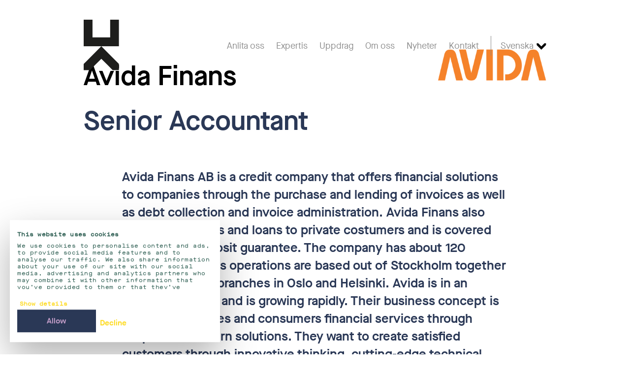

--- FILE ---
content_type: text/html; charset=UTF-8
request_url: https://www.headagent.se/showcase-jobs/2723-senior-accountant/
body_size: 18969
content:

<!doctype html>
<html lang="sv-SE">
  <head>
  <meta charset="utf-8">
  <meta http-equiv="x-ua-compatible" content="ie=edge,IE=9">
  <meta name="viewport" content="width=device-width, initial-scale=1.0, maximum-scale=1.0, user-scalable=0" />

  <script data-cookieconsent="ignore">
    window.dataLayer = window.dataLayer || [];
    function gtag() {
        dataLayer.push(arguments);
    }
    gtag("consent", "default", {
        ad_storage: "denied",
        analytics_storage: "denied",
        functionality_storage: "denied",
        personalization_storage: "denied",
        security_storage: "granted",
        wait_for_update: 2000,
    });
    gtag("set", "ads_data_redaction", true);
  </script>
  
  <script data-cookieconsent="ignore">
	window.addEventListener( 'CookiebotOnDialogDisplay', () => {
		document.getElementById('CybotCookiebotDialogBodyEdgeMoreDetailsLink').onclick = function() {
			document.getElementById('CybotCookiebotDialogBodyButtonDecline').style.display = 'initial';
		};		
	} );
  </script>

  <script id="Cookiebot" data-culture="sv" src="https://consent.cookiebot.com/uc.js" data-cbid="f35f037e-3ade-429f-879b-935dc44bd874" data-blockingmode="auto" type="text/javascript"></script>

  <title>Senior Accountant &ndash; Head Agent</title>
	<style>img:is([sizes="auto" i], [sizes^="auto," i]) { contain-intrinsic-size: 3000px 1500px }</style>
	
<!-- The SEO Framework av Sybre Waaijer -->
<link rel="canonical" href="https://www.headagent.se/showcase-jobs/2723-senior-accountant/" />
<meta name="description" content="Avida Finans AB is a credit company that offers financial solutions to companies through the purchase and lending of invoices as well as debt collection and&#8230;" />
<meta property="og:type" content="article" />
<meta property="og:locale" content="sv_SE" />
<meta property="og:site_name" content="Head Agent" />
<meta property="og:title" content="Senior Accountant &ndash; Head Agent" />
<meta property="og:description" content="Avida Finans AB is a credit company that offers financial solutions to companies through the purchase and lending of invoices as well as debt collection and invoice administration." />
<meta property="og:url" content="https://www.headagent.se/showcase-jobs/2723-senior-accountant/" />
<meta property="og:image" content="https://www.headagent.se/wp-content/uploads/2022/02/headagent-linkedin-shareimage.png" />
<meta property="og:image:width" content="1200" />
<meta property="og:image:height" content="627" />
<meta property="article:published_time" content="2020-02-27T00:00:00+00:00" />
<meta property="article:modified_time" content="2022-09-23T10:03:30+00:00" />
<meta name="twitter:card" content="summary_large_image" />
<meta name="twitter:title" content="Senior Accountant &ndash; Head Agent" />
<meta name="twitter:description" content="Avida Finans AB is a credit company that offers financial solutions to companies through the purchase and lending of invoices as well as debt collection and invoice administration." />
<meta name="twitter:image" content="https://www.headagent.se/wp-content/uploads/2022/02/headagent-linkedin-shareimage.png" />
<script type="application/ld+json">{"@context":"https://schema.org","@graph":[{"@type":"WebSite","@id":"https://www.headagent.se/#/schema/WebSite","url":"https://www.headagent.se/","name":"Head Agent","description":"Optimal match av chefer och nyckelpersoner","inLanguage":"sv-SE","potentialAction":{"@type":"SearchAction","target":{"@type":"EntryPoint","urlTemplate":"https://www.headagent.se/search/{search_term_string}/"},"query-input":"required name=search_term_string"},"publisher":{"@type":"Organization","@id":"https://www.headagent.se/#/schema/Organization","name":"Head Agent","url":"https://www.headagent.se/","logo":{"@type":"ImageObject","url":"https://www.headagent.se/wp-content/uploads/2019/08/cropped-favicon.png","contentUrl":"https://www.headagent.se/wp-content/uploads/2019/08/cropped-favicon.png","width":512,"height":512}}},{"@type":"WebPage","@id":"https://www.headagent.se/showcase-jobs/2723-senior-accountant/","url":"https://www.headagent.se/showcase-jobs/2723-senior-accountant/","name":"Senior Accountant &ndash; Head Agent","description":"Avida Finans AB is a credit company that offers financial solutions to companies through the purchase and lending of invoices as well as debt collection and&#8230;","inLanguage":"sv-SE","isPartOf":{"@id":"https://www.headagent.se/#/schema/WebSite"},"breadcrumb":{"@type":"BreadcrumbList","@id":"https://www.headagent.se/#/schema/BreadcrumbList","itemListElement":[{"@type":"ListItem","position":1,"item":"https://www.headagent.se/","name":"Head Agent"},{"@type":"ListItem","position":2,"item":"https://www.headagent.se/showcase-jobs/","name":"Avslutade Ponty&#x2d;jobb"},{"@type":"ListItem","position":3,"name":"Senior Accountant"}]},"potentialAction":{"@type":"ReadAction","target":"https://www.headagent.se/showcase-jobs/2723-senior-accountant/"},"datePublished":"2020-02-27T00:00:00+00:00","dateModified":"2022-09-23T10:03:30+00:00"}]}</script>
<!-- / The SEO Framework av Sybre Waaijer | 6.49ms meta | 0.49ms boot -->


<script>
dataLayer = [[]];
</script>
<!-- Google Tag Manager -->
<script>(function(w,d,s,l,i){w[l]=w[l]||[];w[l].push({'gtm.start':
new Date().getTime(),event:'gtm.js'});var f=d.getElementsByTagName(s)[0],
j=d.createElement(s),dl=l!='dataLayer'?'&l='+l:'';j.async=true;j.src=
'https://www.googletagmanager.com/gtm.js?id='+i+dl;f.parentNode.insertBefore(j,f);
})(window,document,'script','dataLayer','GTM-KM2ZXKC');</script>
<!-- End Google Tag Manager -->
		<!-- This site uses the Google Analytics by MonsterInsights plugin v9.7.0 - Using Analytics tracking - https://www.monsterinsights.com/ -->
		<!-- Observera: MonsterInsights är för närvarande inte konfigurerat på denna webbplats. Webbplatsägaren måste autentisera med Google Analytics i MonsterInsights inställningspanel. -->
					<!-- No tracking code set -->
				<!-- / Google Analytics by MonsterInsights -->
		<script type="text/javascript">
/* <![CDATA[ */
window._wpemojiSettings = {"baseUrl":"https:\/\/s.w.org\/images\/core\/emoji\/16.0.1\/72x72\/","ext":".png","svgUrl":"https:\/\/s.w.org\/images\/core\/emoji\/16.0.1\/svg\/","svgExt":".svg","source":{"concatemoji":"https:\/\/www.headagent.se\/wp-includes\/js\/wp-emoji-release.min.js?ver=6.8.2"}};
/*! This file is auto-generated */
!function(s,n){var o,i,e;function c(e){try{var t={supportTests:e,timestamp:(new Date).valueOf()};sessionStorage.setItem(o,JSON.stringify(t))}catch(e){}}function p(e,t,n){e.clearRect(0,0,e.canvas.width,e.canvas.height),e.fillText(t,0,0);var t=new Uint32Array(e.getImageData(0,0,e.canvas.width,e.canvas.height).data),a=(e.clearRect(0,0,e.canvas.width,e.canvas.height),e.fillText(n,0,0),new Uint32Array(e.getImageData(0,0,e.canvas.width,e.canvas.height).data));return t.every(function(e,t){return e===a[t]})}function u(e,t){e.clearRect(0,0,e.canvas.width,e.canvas.height),e.fillText(t,0,0);for(var n=e.getImageData(16,16,1,1),a=0;a<n.data.length;a++)if(0!==n.data[a])return!1;return!0}function f(e,t,n,a){switch(t){case"flag":return n(e,"\ud83c\udff3\ufe0f\u200d\u26a7\ufe0f","\ud83c\udff3\ufe0f\u200b\u26a7\ufe0f")?!1:!n(e,"\ud83c\udde8\ud83c\uddf6","\ud83c\udde8\u200b\ud83c\uddf6")&&!n(e,"\ud83c\udff4\udb40\udc67\udb40\udc62\udb40\udc65\udb40\udc6e\udb40\udc67\udb40\udc7f","\ud83c\udff4\u200b\udb40\udc67\u200b\udb40\udc62\u200b\udb40\udc65\u200b\udb40\udc6e\u200b\udb40\udc67\u200b\udb40\udc7f");case"emoji":return!a(e,"\ud83e\udedf")}return!1}function g(e,t,n,a){var r="undefined"!=typeof WorkerGlobalScope&&self instanceof WorkerGlobalScope?new OffscreenCanvas(300,150):s.createElement("canvas"),o=r.getContext("2d",{willReadFrequently:!0}),i=(o.textBaseline="top",o.font="600 32px Arial",{});return e.forEach(function(e){i[e]=t(o,e,n,a)}),i}function t(e){var t=s.createElement("script");t.src=e,t.defer=!0,s.head.appendChild(t)}"undefined"!=typeof Promise&&(o="wpEmojiSettingsSupports",i=["flag","emoji"],n.supports={everything:!0,everythingExceptFlag:!0},e=new Promise(function(e){s.addEventListener("DOMContentLoaded",e,{once:!0})}),new Promise(function(t){var n=function(){try{var e=JSON.parse(sessionStorage.getItem(o));if("object"==typeof e&&"number"==typeof e.timestamp&&(new Date).valueOf()<e.timestamp+604800&&"object"==typeof e.supportTests)return e.supportTests}catch(e){}return null}();if(!n){if("undefined"!=typeof Worker&&"undefined"!=typeof OffscreenCanvas&&"undefined"!=typeof URL&&URL.createObjectURL&&"undefined"!=typeof Blob)try{var e="postMessage("+g.toString()+"("+[JSON.stringify(i),f.toString(),p.toString(),u.toString()].join(",")+"));",a=new Blob([e],{type:"text/javascript"}),r=new Worker(URL.createObjectURL(a),{name:"wpTestEmojiSupports"});return void(r.onmessage=function(e){c(n=e.data),r.terminate(),t(n)})}catch(e){}c(n=g(i,f,p,u))}t(n)}).then(function(e){for(var t in e)n.supports[t]=e[t],n.supports.everything=n.supports.everything&&n.supports[t],"flag"!==t&&(n.supports.everythingExceptFlag=n.supports.everythingExceptFlag&&n.supports[t]);n.supports.everythingExceptFlag=n.supports.everythingExceptFlag&&!n.supports.flag,n.DOMReady=!1,n.readyCallback=function(){n.DOMReady=!0}}).then(function(){return e}).then(function(){var e;n.supports.everything||(n.readyCallback(),(e=n.source||{}).concatemoji?t(e.concatemoji):e.wpemoji&&e.twemoji&&(t(e.twemoji),t(e.wpemoji)))}))}((window,document),window._wpemojiSettings);
/* ]]> */
</script>
<link rel='stylesheet' id='sbi_styles-css' href='https://www.headagent.se/wp-content/plugins/instagram-feed-pro/css/sbi-styles.min.css?ver=6.8.1' type='text/css' media='all' />
<style id='wp-emoji-styles-inline-css' type='text/css'>

	img.wp-smiley, img.emoji {
		display: inline !important;
		border: none !important;
		box-shadow: none !important;
		height: 1em !important;
		width: 1em !important;
		margin: 0 0.07em !important;
		vertical-align: -0.1em !important;
		background: none !important;
		padding: 0 !important;
	}
</style>
<link rel='stylesheet' id='wp-block-library-css' href='https://www.headagent.se/wp-includes/css/dist/block-library/style.min.css?ver=6.8.2' type='text/css' media='all' />
<style id='classic-theme-styles-inline-css' type='text/css'>
/*! This file is auto-generated */
.wp-block-button__link{color:#fff;background-color:#32373c;border-radius:9999px;box-shadow:none;text-decoration:none;padding:calc(.667em + 2px) calc(1.333em + 2px);font-size:1.125em}.wp-block-file__button{background:#32373c;color:#fff;text-decoration:none}
</style>
<style id='global-styles-inline-css' type='text/css'>
:root{--wp--preset--aspect-ratio--square: 1;--wp--preset--aspect-ratio--4-3: 4/3;--wp--preset--aspect-ratio--3-4: 3/4;--wp--preset--aspect-ratio--3-2: 3/2;--wp--preset--aspect-ratio--2-3: 2/3;--wp--preset--aspect-ratio--16-9: 16/9;--wp--preset--aspect-ratio--9-16: 9/16;--wp--preset--color--black: #000000;--wp--preset--color--cyan-bluish-gray: #abb8c3;--wp--preset--color--white: #ffffff;--wp--preset--color--pale-pink: #f78da7;--wp--preset--color--vivid-red: #cf2e2e;--wp--preset--color--luminous-vivid-orange: #ff6900;--wp--preset--color--luminous-vivid-amber: #fcb900;--wp--preset--color--light-green-cyan: #7bdcb5;--wp--preset--color--vivid-green-cyan: #00d084;--wp--preset--color--pale-cyan-blue: #8ed1fc;--wp--preset--color--vivid-cyan-blue: #0693e3;--wp--preset--color--vivid-purple: #9b51e0;--wp--preset--gradient--vivid-cyan-blue-to-vivid-purple: linear-gradient(135deg,rgba(6,147,227,1) 0%,rgb(155,81,224) 100%);--wp--preset--gradient--light-green-cyan-to-vivid-green-cyan: linear-gradient(135deg,rgb(122,220,180) 0%,rgb(0,208,130) 100%);--wp--preset--gradient--luminous-vivid-amber-to-luminous-vivid-orange: linear-gradient(135deg,rgba(252,185,0,1) 0%,rgba(255,105,0,1) 100%);--wp--preset--gradient--luminous-vivid-orange-to-vivid-red: linear-gradient(135deg,rgba(255,105,0,1) 0%,rgb(207,46,46) 100%);--wp--preset--gradient--very-light-gray-to-cyan-bluish-gray: linear-gradient(135deg,rgb(238,238,238) 0%,rgb(169,184,195) 100%);--wp--preset--gradient--cool-to-warm-spectrum: linear-gradient(135deg,rgb(74,234,220) 0%,rgb(151,120,209) 20%,rgb(207,42,186) 40%,rgb(238,44,130) 60%,rgb(251,105,98) 80%,rgb(254,248,76) 100%);--wp--preset--gradient--blush-light-purple: linear-gradient(135deg,rgb(255,206,236) 0%,rgb(152,150,240) 100%);--wp--preset--gradient--blush-bordeaux: linear-gradient(135deg,rgb(254,205,165) 0%,rgb(254,45,45) 50%,rgb(107,0,62) 100%);--wp--preset--gradient--luminous-dusk: linear-gradient(135deg,rgb(255,203,112) 0%,rgb(199,81,192) 50%,rgb(65,88,208) 100%);--wp--preset--gradient--pale-ocean: linear-gradient(135deg,rgb(255,245,203) 0%,rgb(182,227,212) 50%,rgb(51,167,181) 100%);--wp--preset--gradient--electric-grass: linear-gradient(135deg,rgb(202,248,128) 0%,rgb(113,206,126) 100%);--wp--preset--gradient--midnight: linear-gradient(135deg,rgb(2,3,129) 0%,rgb(40,116,252) 100%);--wp--preset--font-size--small: 13px;--wp--preset--font-size--medium: 20px;--wp--preset--font-size--large: 36px;--wp--preset--font-size--x-large: 42px;--wp--preset--spacing--20: 0.44rem;--wp--preset--spacing--30: 0.67rem;--wp--preset--spacing--40: 1rem;--wp--preset--spacing--50: 1.5rem;--wp--preset--spacing--60: 2.25rem;--wp--preset--spacing--70: 3.38rem;--wp--preset--spacing--80: 5.06rem;--wp--preset--shadow--natural: 6px 6px 9px rgba(0, 0, 0, 0.2);--wp--preset--shadow--deep: 12px 12px 50px rgba(0, 0, 0, 0.4);--wp--preset--shadow--sharp: 6px 6px 0px rgba(0, 0, 0, 0.2);--wp--preset--shadow--outlined: 6px 6px 0px -3px rgba(255, 255, 255, 1), 6px 6px rgba(0, 0, 0, 1);--wp--preset--shadow--crisp: 6px 6px 0px rgba(0, 0, 0, 1);}:where(.is-layout-flex){gap: 0.5em;}:where(.is-layout-grid){gap: 0.5em;}body .is-layout-flex{display: flex;}.is-layout-flex{flex-wrap: wrap;align-items: center;}.is-layout-flex > :is(*, div){margin: 0;}body .is-layout-grid{display: grid;}.is-layout-grid > :is(*, div){margin: 0;}:where(.wp-block-columns.is-layout-flex){gap: 2em;}:where(.wp-block-columns.is-layout-grid){gap: 2em;}:where(.wp-block-post-template.is-layout-flex){gap: 1.25em;}:where(.wp-block-post-template.is-layout-grid){gap: 1.25em;}.has-black-color{color: var(--wp--preset--color--black) !important;}.has-cyan-bluish-gray-color{color: var(--wp--preset--color--cyan-bluish-gray) !important;}.has-white-color{color: var(--wp--preset--color--white) !important;}.has-pale-pink-color{color: var(--wp--preset--color--pale-pink) !important;}.has-vivid-red-color{color: var(--wp--preset--color--vivid-red) !important;}.has-luminous-vivid-orange-color{color: var(--wp--preset--color--luminous-vivid-orange) !important;}.has-luminous-vivid-amber-color{color: var(--wp--preset--color--luminous-vivid-amber) !important;}.has-light-green-cyan-color{color: var(--wp--preset--color--light-green-cyan) !important;}.has-vivid-green-cyan-color{color: var(--wp--preset--color--vivid-green-cyan) !important;}.has-pale-cyan-blue-color{color: var(--wp--preset--color--pale-cyan-blue) !important;}.has-vivid-cyan-blue-color{color: var(--wp--preset--color--vivid-cyan-blue) !important;}.has-vivid-purple-color{color: var(--wp--preset--color--vivid-purple) !important;}.has-black-background-color{background-color: var(--wp--preset--color--black) !important;}.has-cyan-bluish-gray-background-color{background-color: var(--wp--preset--color--cyan-bluish-gray) !important;}.has-white-background-color{background-color: var(--wp--preset--color--white) !important;}.has-pale-pink-background-color{background-color: var(--wp--preset--color--pale-pink) !important;}.has-vivid-red-background-color{background-color: var(--wp--preset--color--vivid-red) !important;}.has-luminous-vivid-orange-background-color{background-color: var(--wp--preset--color--luminous-vivid-orange) !important;}.has-luminous-vivid-amber-background-color{background-color: var(--wp--preset--color--luminous-vivid-amber) !important;}.has-light-green-cyan-background-color{background-color: var(--wp--preset--color--light-green-cyan) !important;}.has-vivid-green-cyan-background-color{background-color: var(--wp--preset--color--vivid-green-cyan) !important;}.has-pale-cyan-blue-background-color{background-color: var(--wp--preset--color--pale-cyan-blue) !important;}.has-vivid-cyan-blue-background-color{background-color: var(--wp--preset--color--vivid-cyan-blue) !important;}.has-vivid-purple-background-color{background-color: var(--wp--preset--color--vivid-purple) !important;}.has-black-border-color{border-color: var(--wp--preset--color--black) !important;}.has-cyan-bluish-gray-border-color{border-color: var(--wp--preset--color--cyan-bluish-gray) !important;}.has-white-border-color{border-color: var(--wp--preset--color--white) !important;}.has-pale-pink-border-color{border-color: var(--wp--preset--color--pale-pink) !important;}.has-vivid-red-border-color{border-color: var(--wp--preset--color--vivid-red) !important;}.has-luminous-vivid-orange-border-color{border-color: var(--wp--preset--color--luminous-vivid-orange) !important;}.has-luminous-vivid-amber-border-color{border-color: var(--wp--preset--color--luminous-vivid-amber) !important;}.has-light-green-cyan-border-color{border-color: var(--wp--preset--color--light-green-cyan) !important;}.has-vivid-green-cyan-border-color{border-color: var(--wp--preset--color--vivid-green-cyan) !important;}.has-pale-cyan-blue-border-color{border-color: var(--wp--preset--color--pale-cyan-blue) !important;}.has-vivid-cyan-blue-border-color{border-color: var(--wp--preset--color--vivid-cyan-blue) !important;}.has-vivid-purple-border-color{border-color: var(--wp--preset--color--vivid-purple) !important;}.has-vivid-cyan-blue-to-vivid-purple-gradient-background{background: var(--wp--preset--gradient--vivid-cyan-blue-to-vivid-purple) !important;}.has-light-green-cyan-to-vivid-green-cyan-gradient-background{background: var(--wp--preset--gradient--light-green-cyan-to-vivid-green-cyan) !important;}.has-luminous-vivid-amber-to-luminous-vivid-orange-gradient-background{background: var(--wp--preset--gradient--luminous-vivid-amber-to-luminous-vivid-orange) !important;}.has-luminous-vivid-orange-to-vivid-red-gradient-background{background: var(--wp--preset--gradient--luminous-vivid-orange-to-vivid-red) !important;}.has-very-light-gray-to-cyan-bluish-gray-gradient-background{background: var(--wp--preset--gradient--very-light-gray-to-cyan-bluish-gray) !important;}.has-cool-to-warm-spectrum-gradient-background{background: var(--wp--preset--gradient--cool-to-warm-spectrum) !important;}.has-blush-light-purple-gradient-background{background: var(--wp--preset--gradient--blush-light-purple) !important;}.has-blush-bordeaux-gradient-background{background: var(--wp--preset--gradient--blush-bordeaux) !important;}.has-luminous-dusk-gradient-background{background: var(--wp--preset--gradient--luminous-dusk) !important;}.has-pale-ocean-gradient-background{background: var(--wp--preset--gradient--pale-ocean) !important;}.has-electric-grass-gradient-background{background: var(--wp--preset--gradient--electric-grass) !important;}.has-midnight-gradient-background{background: var(--wp--preset--gradient--midnight) !important;}.has-small-font-size{font-size: var(--wp--preset--font-size--small) !important;}.has-medium-font-size{font-size: var(--wp--preset--font-size--medium) !important;}.has-large-font-size{font-size: var(--wp--preset--font-size--large) !important;}.has-x-large-font-size{font-size: var(--wp--preset--font-size--x-large) !important;}
:where(.wp-block-post-template.is-layout-flex){gap: 1.25em;}:where(.wp-block-post-template.is-layout-grid){gap: 1.25em;}
:where(.wp-block-columns.is-layout-flex){gap: 2em;}:where(.wp-block-columns.is-layout-grid){gap: 2em;}
:root :where(.wp-block-pullquote){font-size: 1.5em;line-height: 1.6;}
</style>
<link rel='stylesheet' id='vfb-pro-css' href='https://www.headagent.se/wp-content/plugins/vfb-pro/public/assets/css/vfb-style.min.css?ver=2019.05.10' type='text/css' media='all' />
<link rel='stylesheet' id='sage/css-css' href='https://www.headagent.se/wp-content/themes/headagent/dist/styles/main.css?ver=1649321174' type='text/css' media='all' />
<script type="text/javascript" src="https://www.headagent.se/wp-includes/js/jquery/jquery.min.js?ver=3.7.1" id="jquery-core-js"></script>
<script type="text/javascript" src="https://www.headagent.se/wp-includes/js/jquery/jquery-migrate.min.js?ver=3.4.1" id="jquery-migrate-js"></script>
<link rel="https://api.w.org/" href="https://www.headagent.se/wp-json/" /><link rel="EditURI" type="application/rsd+xml" title="RSD" href="https://www.headagent.se/xmlrpc.php?rsd" />
<link rel="alternate" title="oEmbed (JSON)" type="application/json+oembed" href="https://www.headagent.se/wp-json/oembed/1.0/embed?url=https%3A%2F%2Fwww.headagent.se%2Fshowcase-jobs%2F2723-senior-accountant%2F" />
<link rel="alternate" title="oEmbed (XML)" type="text/xml+oembed" href="https://www.headagent.se/wp-json/oembed/1.0/embed?url=https%3A%2F%2Fwww.headagent.se%2Fshowcase-jobs%2F2723-senior-accountant%2F&#038;format=xml" />
<script type="text/javascript" async src="https://bot.leadoo.com/bot/dynamic/chat.js?company=44d2edc8"></script>			<!-- DO NOT COPY THIS SNIPPET! Start of Page Analytics Tracking for HubSpot WordPress plugin v11.3.21-->
			<script class="hsq-set-content-id" data-content-id="blog-post">
				var _hsq = _hsq || [];
				_hsq.push(["setContentType", "blog-post"]);
			</script>
			<!-- DO NOT COPY THIS SNIPPET! End of Page Analytics Tracking for HubSpot WordPress plugin -->
			
		<script>
		(function(h,o,t,j,a,r){
			h.hj=h.hj||function(){(h.hj.q=h.hj.q||[]).push(arguments)};
			h._hjSettings={hjid:1818120,hjsv:5};
			a=o.getElementsByTagName('head')[0];
			r=o.createElement('script');r.async=1;
			r.src=t+h._hjSettings.hjid+j+h._hjSettings.hjsv;
			a.appendChild(r);
		})(window,document,'//static.hotjar.com/c/hotjar-','.js?sv=');
		</script>
		<script type='text/javascript'>/* <![CDATA[ */var ajaxURL = 'https://www.headagent.se/wp-admin/admin-ajax.php';/* ]]> */</script><link rel="icon" href="https://www.headagent.se/wp-content/uploads/2019/08/cropped-favicon-92x92.png" sizes="32x32" />
<link rel="icon" href="https://www.headagent.se/wp-content/uploads/2019/08/cropped-favicon-220x220.png" sizes="192x192" />
<link rel="apple-touch-icon" href="https://www.headagent.se/wp-content/uploads/2019/08/cropped-favicon-220x220.png" />
<meta name="msapplication-TileImage" content="https://www.headagent.se/wp-content/uploads/2019/08/cropped-favicon-300x300.png" />
		<style type="text/css" id="wp-custom-css">
			.page-template-page-template-brush-and-code-php .vfb-fieldType-submit {
	margin-top: 0 !important;
}

.page-template-page-template-brush-and-code-php .vfbp-form textarea.vfb-form-control {
	max-height: 110px !important;
	min-height: 110px !important;
}

.page-template-page-template-brush-and-code-php p.text-\[\#000\] {
	color: #8c8c8c !important;
}

.page-template-page-template-brush-and-code-php .md\:mt-60 {
	z-index: -1;
}

.page-template-page-template-brush-and-code-php .vfb-control-label {
	display: none !important;
}		</style>
		</head>
  <body class="wp-singular pnty_job_showcase-template-default single single-pnty_job_showcase postid-12701 wp-theme-headagent 2723-senior-accountant sidebar-primary">
<!-- Google Tag Manager (noscript) -->
<noscript><iframe src="https://www.googletagmanager.com/ns.html?id=GTM-KM2ZXKC" height="0" width="0" style="display:none;visibility:hidden"></iframe></noscript>
<!-- End Google Tag Manager (noscript) —&gt;-->    <!--[if IE]>
      <div class="outdated-ie alert alert-warning">
        You are using an <strong>outdated</strong> browser. Please <a href="http://browsehappy.com/">upgrade your browser</a> to improve your experience.      </div>
    <![endif]-->
	<!--[if IE 9]>
		<link rel="stylesheet" href="https://www.headagent.se/wp-content/themes/headagent/dist/styles/main-ie.css" type="text/css" />
    <![endif]-->
    <svg aria-hidden="true" style="display:none">
    <symbol id="icon--facebook" stroke="none" stroke-width="1" fill-rule="nonzero">
        <path d="M14,0 C6.2685,0 0,6.2685 0,14 C0,21.7315 6.2685,28 14,28 C21.7315,28 28,21.7315 28,14 C28,6.2685 21.7315,0 14,0 Z M17.5,9.33333333 L15.925,9.33333333 C15.2973333,9.33333333 15.1666667,9.59116667 15.1666667,10.241 L15.1666667,11.6666667 L17.5,11.6666667 L17.2561667,14 L15.1666667,14 L15.1666667,22.1666667 L11.6666667,22.1666667 L11.6666667,14 L9.33333333,14 L9.33333333,11.6666667 L11.6666667,11.6666667 L11.6666667,8.974 C11.6666667,6.91016667 12.7528333,5.83333333 15.2005,5.83333333 L17.5,5.83333333 L17.5,9.33333333 Z"></path>
    </symbol>
    <symbol id="icon--instagram" stroke="none" stroke-width="1" fill-rule="nonzero">
        <path d="M20.125,8.50266667 L20.125,9.98316667 C20.125,10.3296667 19.8438333,10.612 19.4973333,10.612 L18.0168333,10.612 C17.668,10.612 17.3891667,10.3296667 17.3891667,9.98316667 L17.3891667,8.50266667 C17.3891667,8.15616667 17.668,7.875 18.0168333,7.875 L19.4973333,7.875 C19.8438333,7.875 20.125,8.15616667 20.125,8.50266667 Z M14,17.1395 C15.7336667,17.1395 17.1418333,15.7336667 17.1418333,13.9988333 C17.1418333,12.264 15.7336667,10.8605 14,10.8605 C12.2651667,10.8605 10.8605,12.2651667 10.8605,14 C10.8605,15.7348333 12.2651667,17.1395 14,17.1395 Z M18.9711667,13.3 C19.0038333,13.5286667 19.0248333,13.762 19.0248333,13.9988333 C19.0248333,16.7755 16.7755,19.0248333 14,19.0248333 C11.2245,19.0248333 8.97516667,16.7755 8.97516667,14 C8.97516667,13.762 8.99616667,13.5298333 9.02883333,13.3011667 C9.06033333,13.0748333 9.10583333,12.8543333 9.1665,12.6396667 L7.875,12.6396667 L7.875,19.4985 C7.875,19.845 8.15616667,20.1261667 8.50266667,20.1261667 L19.4973333,20.1261667 C19.8438333,20.1261667 20.125,19.845 20.125,19.4985 L20.125,12.6396667 L18.8335,12.6396667 C18.8918333,12.8543333 18.9385,13.0748333 18.9711667,13.3 L18.9711667,13.3 Z M28,14 C28,21.7315 21.7315,28 14,28 C6.2685,28 0,21.7315 0,14 C0,6.2685 6.2685,0 14,0 C21.7315,0 28,6.2685 28,14 Z M22.1666667,7.7175 C22.1666667,6.67683333 21.3231667,5.83333333 20.2825,5.83333333 L7.7175,5.83333333 C6.67683333,5.83333333 5.83333333,6.67683333 5.83333333,7.7175 L5.83333333,20.2813333 C5.83333333,21.3231667 6.67683333,22.1666667 7.7175,22.1666667 L20.2825,22.1666667 C21.3231667,22.1666667 22.1666667,21.3231667 22.1666667,20.2813333 L22.1666667,7.7175 Z"></path>
    </symbol>
    <symbol id="icon--pinterest" stroke="none" stroke-width="1" fill-rule="nonzero">
        <path d="M14,0 C6.2685,0 0,6.2685 0,14 C0,21.7315 6.2685,28 14,28 C21.7315,28 28,21.7315 28,14 C28,6.2685 21.7315,0 14,0 Z M14,22.1666667 C13.1588333,22.1666667 12.3456667,22.0395 11.5815,21.8026667 C11.9151667,21.2601667 12.4133333,20.3711667 12.5965,19.6618333 L13.1063333,17.7205 C13.3735,18.2291667 14.1505,18.6585 14.9776667,18.6585 C17.4405,18.6585 19.2161667,16.394 19.2161667,13.5788333 C19.2161667,10.8815 17.0135,8.86316667 14.1808333,8.86316667 C10.6563333,8.86316667 8.785,11.228 8.785,13.804 C8.785,15.0021667 9.42316667,16.4931667 10.444,16.968 C10.598,17.0403333 10.6808333,17.0076667 10.717,16.8583333 L10.9421667,15.9331667 C10.962,15.8503333 10.9526667,15.7791667 10.885,15.6975 C10.549,15.2891667 10.2771667,14.5366667 10.2771667,13.8343333 C10.2771667,12.033 11.641,10.29 13.965,10.29 C15.9716667,10.29 17.3763333,11.6573333 17.3763333,13.6126667 C17.3763333,15.8223333 16.2598333,17.3518333 14.8085,17.3518333 C14.007,17.3518333 13.4073333,16.6891667 13.5998333,15.876 C13.8296667,14.9041667 14.2765,13.8576667 14.2765,13.1565 C14.2765,12.53 13.9405,12.0061667 13.2428333,12.0061667 C12.4238333,12.0061667 11.7635,12.8543333 11.7635,13.9895 C11.7635,14.714 12.0096667,15.2028333 12.0096667,15.2028333 C12.0096667,15.2028333 11.2,18.6258333 11.0518333,19.2616667 C10.8861667,19.9675 10.9515,20.958 11.0226667,21.6043333 C7.98583333,20.4143333 5.83333333,17.4591667 5.83333333,14 C5.83333333,9.48966667 9.49083333,5.83333333 14,5.83333333 C18.5091667,5.83333333 22.1666667,9.48966667 22.1666667,14 C22.1666667,18.5103333 18.5091667,22.1666667 14,22.1666667 L14,22.1666667 Z"></path>
    </symbol>
    <symbol id="icon--twitter" stroke="none" stroke-width="1" fill-rule="nonzero">
        <path d="M14,0 C6.2685,0 0,6.2685 0,14 C0,21.7315 6.2685,28 14,28 C21.7315,28 28,21.7315 28,14 C28,6.2685 21.7315,0 14,0 Z M21.077,11.2525 C21.2905,15.9658333 17.7753333,21.2205 11.5523333,21.2205 C9.66,21.2205 7.8995,20.6651667 6.41666667,19.7143333 C8.19466667,19.9243333 9.96916667,19.4296667 11.3773333,18.3271667 C9.912,18.3003333 8.67416667,17.3308333 8.246,15.9996667 C8.77216667,16.1 9.29016667,16.0708333 9.76033333,15.9425 C8.14916667,15.6181667 7.03616667,14.1668333 7.07233333,12.614 C7.525,12.8648333 8.04066667,13.0153333 8.59016667,13.0328333 C7.098,12.0353333 6.67566667,10.0648333 7.553,8.55866667 C9.205,10.5863333 11.6748333,11.9198333 14.4596667,12.0598333 C13.9708333,9.9645 15.561,7.945 17.7251667,7.945 C18.6876667,7.945 19.5591667,8.35216667 20.1705,9.00316667 C20.9335,8.85383333 21.6521667,8.57383333 22.2985,8.19 C22.0476667,8.97283333 21.5168333,9.6285 20.825,10.0438333 C21.5028333,9.96216667 22.1491667,9.7825 22.7488333,9.51533333 C22.3008333,10.1896667 21.7338333,10.78 21.077,11.2525 L21.077,11.2525 Z"></path>
    </symbol>
    <symbol id="icon--linkedin" stroke="none" stroke-width="1" fill-rule="nonzero">
        <path d="M14,0 C6.2685,0 0,6.2685 0,14 C0,21.7315 6.2685,28 14,28 C21.7315,28 28,21.7315 28,14 C28,6.2685 21.7315,0 14,0 Z M11.6666667,18.6666667 L9.33333333,18.6666667 L9.33333333,11.6666667 L11.6666667,11.6666667 L11.6666667,18.6666667 Z M10.5,10.6271667 C9.79183333,10.6271667 9.21666667,10.0485 9.21666667,9.33333333 C9.21666667,8.61933333 9.79066667,8.0395 10.5,8.0395 C11.2093333,8.0395 11.7833333,8.61933333 11.7833333,9.33333333 C11.7833333,10.0485 11.2081667,10.6271667 10.5,10.6271667 Z M19.8333333,18.6666667 L17.5023333,18.6666667 L17.5023333,15.3288333 C17.5023333,13.1343333 15.1666667,13.3198333 15.1666667,15.3288333 L15.1666667,18.6666667 L12.8333333,18.6666667 L12.8333333,11.6666667 L15.1666667,11.6666667 L15.1666667,12.9418333 C16.184,11.0565 19.8333333,10.9165 19.8333333,14.7478333 L19.8333333,18.6666667 Z"></path>
    </symbol>
    <symbol id="icon--arrow-down" stroke="none" stroke-width="1" fill-rule="nonzero">
        <g transform="translate(-295.000000, -1461.000000)">
            <polygon id="Fill-1-Copy-8" transform="translate(312.755324, 1473.000000) scale(1, -1) rotate(360.000000) translate(-312.755324, -1473.000000) " points="312.722518 1461 306.47792 1467.2446 300.200438 1473.52208 295 1478.72252 295 1485 301.277482 1485 306.47792 1479.79956 312.755402 1473.52208 319.032728 1479.79956 324.233166 1485 330.510648 1485 330.510648 1478.72252 325.31021 1473.52208 319.032728 1467.2446 312.78813 1461"></polygon>
        </g>
    </symbol>
    <symbol id="icon--arrow-right" stroke="none" stroke-width="1" fill-rule="nonzero">
        <path fill-rule="evenodd" clip-rule="evenodd" d="M60 44.4178L44.3886 28.8065L28.6949 13.1125L15.6937 0.111572L0 0.111572V15.8052L13.0011 28.8065L28.6949 44.5L13.0011 60.1938L0 73.1949V88.8885H15.6937L28.6949 75.8873L44.3886 60.1938L60 44.5823V44.4178Z" />
    </symbol>
    <symbol id="icon--mail" stroke="none" stroke-width="1" fill-rule="nonzero">
        <path d="M14,28 C6.2680135,28 0,21.7319865 0,14 C0,6.2680135 6.2680135,0 14,0 C21.7319865,0 28,6.2680135 28,14 C28,21.7319865 21.7319865,28 14,28 Z M14,14.2491562 L21.8658125,7.875 L6.13484375,7.875 L14,14.2491562 Z M10.4398438,13.0534688 L6.125,9.5563125 L6.125,17.7600937 L10.4398438,13.0534688 Z M17.5601562,13.0534688 L21.875,17.7600937 L21.875,9.5563125 L17.5601562,13.0534688 Z M16.538375,13.881 L14,15.9383437 L11.461625,13.881 L6.1394375,19.6875 L21.8605625,19.6875 L16.538375,13.881 Z" id="Combined-Shape"></path>
    </symbol>
    <symbol id="icon--tel" stroke="none" stroke-width="1" fill-rule="nonzero">
        <g transform="translate(-378.000000, -4069.000000)">
            <path d="M392,4097 C384.268014,4097 378,4090.73199 378,4083 C378,4075.26801 384.268014,4069 392,4069 C399.731986,4069 406,4075.26801 406,4083 C406,4090.73199 399.731986,4097 392,4097 Z M394.624694,4089.96995 L392.314049,4085.51076 C392.309456,4085.51338 391.018619,4086.14732 390.959557,4086.17422 C389.489564,4086.88691 386.497736,4081.04237 387.934916,4080.27194 L389.301222,4079.59863 L387.009609,4075.125 L385.627554,4075.80684 C384.551966,4076.36793 384.109655,4077.55639 384.125405,4079.03295 C384.174624,4083.59255 388.593788,4090.89198 392.203144,4090.87495 C392.558173,4090.87295 392.905328,4090.80076 393.240013,4090.64786 C393.319419,4090.61176 394.619444,4089.97258 394.624694,4089.96995 Z M392.984077,4081.03122 C392.440705,4081.03122 391.999707,4081.47222 391.999707,4082.01559 C391.999707,4082.55896 392.440705,4082.99996 392.984077,4082.99996 C393.527449,4082.99996 393.968447,4082.55896 393.968447,4082.01559 C393.968447,4081.47222 393.527449,4081.03122 392.984077,4081.03122 Z M398.890296,4081.03122 C398.346924,4081.03122 397.905926,4081.47222 397.905926,4082.01559 C397.905926,4082.55896 398.346924,4082.99996 398.890296,4082.99996 C399.433668,4082.99996 399.874666,4082.55896 399.874666,4082.01559 C399.874666,4081.47222 399.433668,4081.03122 398.890296,4081.03122 Z M395.937187,4081.03122 C395.393814,4081.03122 394.952817,4081.47222 394.952817,4082.01559 C394.952817,4082.55896 395.393814,4082.99996 395.937187,4082.99996 C396.480559,4082.99996 396.921556,4082.55896 396.921556,4082.01559 C396.921556,4081.47222 396.480559,4081.03122 395.937187,4081.03122 Z" id="Combined-Shape"></path>
        </g>
    </symbol>
    <symbol id="icon--logo" stroke="none" stroke-width="1" fill-rule="nonzero">
        <g transform="translate(-331.000000, -4412.000000)">
            <polygon points="362.56002 4412 362.56002 4422.52007 362.56002 4433.04014 352.039952 4433.04014 341.520069 4433.04014 341.520069 4422.52007 341.520069 4412 331 4412 331 4422.52007 331 4433.04014 331 4443.56002 341.520069 4443.56002 352.001169 4443.56002 344.601141 4450.95986 337.162515 4458.39867 331 4464.56119 331 4472 338.438625 4472 344.601141 4465.83748 352.039952 4458.39867 359.478762 4465.83748 365.641278 4472 373.080089 4472 373.080089 4464.56119 366.917573 4458.39867 359.478762 4450.95986 352.07892 4443.56002 362.56002 4443.56002 373.080089 4443.56002 373.080089 4412"></polygon>
        </g>
    </symbol>
    <symbol id="icon--cross" stroke="none" stroke-width="1" fill-rule="nonzero">
        <g id="Overlay-General-MOBIL" transform="translate(-335.000000, -306.000000)">
            <g transform="translate(0.000000, 286.000000)">
                <path d="M341.45334,30.0111113 L337.928946,26.4867176 L335,23.5577716 L335,20.0222226 L338.535549,20.0222226 L341.464495,22.9511685 L344.996254,26.4829277 L345.003834,26.4829277 L348.535505,22.9511685 L351.464451,20.0222226 L355,20.0222226 L355,23.5577716 L352.071054,26.4867176 L348.54666,30.0111113 L352.071054,33.535505 L355,36.4644509 L355,40 L351.464451,40 L348.535505,37.0710541 L345.003834,33.5392949 L344.996254,33.5392949 L341.464495,37.0710541 L338.535549,40 L335,40 L335,36.4644509 L337.928946,33.535505 L341.45334,30.0111113 Z" id="Combined-Shape-Copy"></path>
            </g>
        </g>
    </symbol>
    <symbol id="icon--check" stroke="none" stroke-width="1" fill-rule="nonzero">
        <g id="Contact" transform="translate(-601.000000, -587.000000)">
            <g transform="translate(565.000000, 520.000000)">
                <polygon transform="translate(46.105612, 75.000000) scale(1, -1) rotate(360.000000) translate(-46.105612, -75.000000) " points="44.3502616 67 40.1871966 71.163065 36.0022086 75.348053 36.0022086 79.533041 40.1871966 79.533041 44.3721846 75.348053 48.5570682 79.533041 52.0240272 83 56.2090152 83 56.2090152 78.815012 52.7420562 75.348053 48.5570682 71.163065 44.3940032 67"></polygon>
            </g>
        </g>
    </symbol>
</svg>          
<header class="header-nav ">
	<nav class="navbar navbar-fixed-top">
		<div class="container">
			<div class="navbar-header">
				<button type="button" class="navbar-toggle collapsed" data-toggle="collapse" data-target="#navbar"
				        aria-expanded="false" aria-controls="navbar">
					<span class="toggle-text" data-tgclose="stäng"></span>
					<span class="icon-bar"></span>
					<span class="icon-bar"></span>
					<span class="icon-bar"></span>
				</button>
				<a class="navbar-brand " href="https://www.headagent.se/">
					<figure>
    <svg viewBox="0 0 73 104" version="1.1" xmlns="http://www.w3.org/2000/svg" xmlns:xlink="http://www.w3.org/1999/xlink">
        <!-- Generator: Sketch 55.2 (78181) - https://sketchapp.com -->
        <title>Group</title>
        <desc>Created with Sketch.</desc>
        <defs>
            <polygon id="path-1" points="0.000128349525 0 72.7648754 0 72.7648754 103.647954 0.000128349525 103.647954"></polygon>
        </defs>
        <g id="Page-1" stroke="none" stroke-width="1" fill="none" fill-rule="evenodd">
            <g id="Assignments-Pågående" transform="translate(-160.000000, -40.000000)">
                <g id="Group" transform="translate(160.000000, 40.000000)">
                    <g id="Group-3" transform="translate(-0.000000, 0.000000)">
                        <mask id="mask-2" fill="white">
                            <use xlink:href="#path-1"></use>
                        </mask>
                        <g id="Clip-2"></g>
                        <polygon id="Fill-1" class="logo-image"  fill="#1E1E1C" mask="url(#mask-2)" points="54.5737047 -3.20552188e-05 54.5737047 18.1730332 54.5737047 36.3460984 36.3824056 36.3460984 18.1914274 36.3460984 18.1914274 18.1730332 18.1914274 -3.20552188e-05 0.000128349525 -3.20552188e-05 0.000128349525 18.1730332 0.000128349525 36.3460984 0.000128349525 54.518843 18.1914274 54.518843 36.315343 54.518843 23.5192162 67.3018232 10.6563477 80.1521193 0.000128349525 90.7976575 0.000128349525 103.647954 12.8629969 103.647954 23.5192162 93.0024155 36.3824056 80.1521193 49.245595 93.0024155 59.9018143 103.647954 72.7650037 103.647954 72.7650037 90.7976575 62.1087844 80.1521193 49.245595 67.3018232 36.4497891 54.518843 54.5737047 54.518843 72.7650037 54.518843 72.7650037 -3.20552188e-05"></polygon>
                    </g>
                </g>
            </g>
        </g>
    </svg>
</figure> 
									</a>
			</div>
			<div id="navbar" class="navbar-collapse collapse">
				<div class="menu-menu-1-primary-navigation-svenska-container"><ul id="menu-menu-1-primary-navigation-svenska" class="nav navbar-nav hidden-mob"><li id="menu-item-2481" class="visible-xs menu-item menu-item-type-post_type menu-item-object-page menu-item-home menu-item-2481"><a href="https://www.headagent.se/">Start</a></li>
<li id="menu-item-10453" class="menu-item menu-item-type-post_type menu-item-object-page menu-item-has-children menu-item-10453"><a href="https://www.headagent.se/tjanster/">Anlita oss</a>
<ul class="sub-menu">
	<li id="menu-item-10889" class="menu-item menu-item-type-post_type menu-item-object-page menu-item-10889"><a href="https://www.headagent.se/executive-search/">Executive Search</a></li>
	<li id="menu-item-10447" class="menu-item menu-item-type-post_type menu-item-object-page menu-item-10447"><a href="https://www.headagent.se/executive-interim/">Executive Interim</a></li>
	<li id="menu-item-11527" class="menu-item menu-item-type-post_type menu-item-object-page menu-item-11527"><a href="https://www.headagent.se/talent-acquisition/">Talent Acquisition</a></li>
	<li id="menu-item-16915" class="menu-item menu-item-type-post_type menu-item-object-page menu-item-16915"><a href="https://www.headagent.se/tech/">Tech</a></li>
	<li id="menu-item-10897" class="menu-item menu-item-type-post_type menu-item-object-page menu-item-10897"><a href="https://www.headagent.se/assessment/">Executive Assessment</a></li>
	<li id="menu-item-13878" class="menu-item menu-item-type-post_type menu-item-object-page menu-item-13878"><a href="https://www.headagent.se/coaching-outplacement/">Coaching &#038; Outplacement</a></li>
	<li id="menu-item-10892" class="menu-item menu-item-type-post_type menu-item-object-page menu-item-10892"><a href="https://www.headagent.se/board-recruitment/">Board Recruitment</a></li>
</ul>
</li>
<li id="menu-item-11630" class="menu-item menu-item-type-post_type menu-item-object-page menu-item-has-children menu-item-11630"><a href="https://www.headagent.se/expertis/">Expertis</a>
<ul class="sub-menu">
	<li id="menu-item-11631" class="menu-item menu-item-type-post_type menu-item-object-page menu-item-11631"><a href="https://www.headagent.se/management/">Management</a></li>
	<li id="menu-item-11655" class="menu-item menu-item-type-post_type menu-item-object-page menu-item-11655"><a href="https://www.headagent.se/forsaljning/">Försäljning</a></li>
	<li id="menu-item-11654" class="menu-item menu-item-type-post_type menu-item-object-page menu-item-11654"><a href="https://www.headagent.se/marknadsforing/">Marketing</a></li>
	<li id="menu-item-11632" class="menu-item menu-item-type-post_type menu-item-object-page menu-item-11632"><a href="https://www.headagent.se/digital-transformation/">Digital Transformation</a></li>
	<li id="menu-item-11846" class="menu-item menu-item-type-post_type menu-item-object-page menu-item-11846"><a href="https://www.headagent.se/tech-produkt/">Product &#038; Tech</a></li>
	<li id="menu-item-11653" class="menu-item menu-item-type-post_type menu-item-object-page menu-item-11653"><a href="https://www.headagent.se/organisation/">Business Development</a></li>
	<li id="menu-item-11652" class="menu-item menu-item-type-post_type menu-item-object-page menu-item-11652"><a href="https://www.headagent.se/ekonomi/">HR, Finance &#038; Law</a></li>
</ul>
</li>
<li id="menu-item-10893" class="menu-item menu-item-type-post_type menu-item-object-page menu-item-10893"><a href="https://www.headagent.se/uppdrag/">Uppdrag</a></li>
<li id="menu-item-10724" class="menu-item menu-item-type-post_type menu-item-object-page menu-item-10724"><a href="https://www.headagent.se/om-oss/">Om oss</a></li>
<li id="menu-item-10733" class="menu-item menu-item-type-post_type menu-item-object-page menu-item-10733"><a href="https://www.headagent.se/nyheter/">Nyheter</a></li>
<li id="menu-item-10449" class="menu-item menu-item-type-post_type menu-item-object-page menu-item-10449"><a href="https://www.headagent.se/kontakt/">Kontakt</a></li>
<li id="menu-item-10907" class="pll-parent-menu-item menu-item menu-item-type-custom menu-item-object-custom menu-item-has-children menu-item-10907"><a href="#pll_switcher">Svenska</a>
<ul class="sub-menu">
	<li id="menu-item-10907-en" class="lang-item lang-item-239 lang-item-en no-translation lang-item-first menu-item menu-item-type-custom menu-item-object-custom menu-item-10907-en"><a href="https://www.headagent.se/en/" hreflang="en-GB" lang="en-GB">English</a></li>
</ul>
</li>
</ul></div>
				<div class="nav-sections logo-social hidden-mob">
					

<figure class="logo-text ">
    <svg viewBox="0 0 122 23" version="1.1" xmlns="http://www.w3.org/2000/svg" xmlns:xlink="http://www.w3.org/1999/xlink">
        <!-- Generator: Sketch 55.2 (78181) - https://sketchapp.com -->
        <title>Group 22 Copy</title>
        <desc>Created with Sketch.</desc>
        <defs>
            <polygon id="path-1" points="0.127848336 0.10087174 3.1078043 0.10087174 3.1078043 3.0808591 0.127848336 3.0808591"></polygon>
        </defs>
        <g id="Page-1" stroke="none" stroke-width="1" fill="none" class="logo-text-color" fill-rule="evenodd">
            <g id="Start-Navigation" transform="translate(-160.000000, -202.000000)">
                <g id="Group" transform="translate(160.000000, 0.000000)">
                    <g id="Group-22-Copy" transform="translate(0.000000, 202.000000)">
                        <polygon id="Fill-1" fill="" points="7.04852275 0.499553789 7.04852275 9.92817226 3.1530898 9.92817226 3.1530898 0.499553789 6.28093027e-05 0.499553789 6.28093027e-05 9.92817226 6.28093027e-05 12.8962259 6.28093027e-05 22.5104458 3.1530898 22.5104458 3.1530898 12.8962259 7.04852275 12.8962259 7.04852275 22.5104458 10.2018638 22.5104458 10.2018638 0.499553789"></polygon>
                        <polygon id="Fill-2" fill="" points="13.3423917 0.499553789 13.3423917 22.5104458 22.7405477 22.5104458 22.7405477 19.3571048 16.4954187 19.3571048 16.4954187 12.8962259 21.9365886 12.8962259 21.9365886 9.92817226 16.4954187 9.92817226 16.4954187 3.46729334 22.7405477 3.46729334 22.7405477 0.499553789"></polygon>
                        <path d="M28.5225209,0.499553789 L24.310529,19.3605593 L24.310529,22.5104458 L26.7604059,22.5104458 L27.6877852,17.7809053 L31.9851977,17.7809053 L32.9125771,22.5104458 L35.3605696,22.5104458 L35.3605696,19.3536503 L31.150148,0.499553789 L28.5225209,0.499553789 Z M29.7900126,6.83701243 L29.8518797,6.83701243 L31.3976167,14.8128517 L28.2442756,14.8128517 L29.7900126,6.83701243 Z" id="Fill-3" fill=""></path>
                        <g id="Group-21" transform="translate(36.743442, 0.084636)">
                            <path d="M7.2358829,16.7067092 C7.2358829,17.6551297 7.05028141,18.3504287 6.67970653,18.7935483 C6.30850355,19.236982 5.67946838,19.4580707 4.79385722,19.4580707 L3.340764,19.4580707 L3.340764,3.3826578 L4.79385722,3.3826578 C5.72123657,3.3826578 6.35969313,3.61976292 6.71016904,4.09365911 C7.0603309,4.56818339 7.2358829,5.23741651 7.2358829,6.1029287 L7.2358829,16.7067092 Z M4.85541033,0.414918253 L0.187422959,0.414918253 L0.187422959,22.4258103 L4.57716512,22.4258103 C6.45233685,22.4258103 7.88972774,21.9365258 8.88996589,20.9573288 C9.88894785,19.9787598 10.3892239,18.4584607 10.3892239,16.3976875 L10.3892239,6.1029287 C10.3892239,4.28993818 9.92003845,2.88803455 8.98260961,1.89910208 C8.04423863,0.909541512 6.6687149,0.414918253 4.85541033,0.414918253 L4.85541033,0.414918253 Z" id="Fill-4" fill=""></path>
                            <path d="M21.2440532,14.728279 L22.7897902,6.7524397 L22.8513433,6.7524397 L24.3970802,14.728279 L21.2440532,14.728279 Z M21.5222985,0.414981063 L17.3037116,19.3051929 L17.3037116,22.4258731 L19.7598694,22.4258731 L20.6875628,17.6960186 L24.9846613,17.6960186 L25.9120406,22.4258731 L28.3609753,22.4258731 L28.3609753,19.2734742 L24.1499256,0.414981063 L21.5222985,0.414981063 Z" id="Fill-6" fill=""></path>
                            <path d="M38.8343637,1.55889549 C38.3190134,1.12613939 37.7471347,0.796390553 37.1187276,0.56964897 C36.4896925,0.342907388 35.8562607,0.229536597 35.217176,0.229536597 C34.5784054,0.229536597 33.9446595,0.342907388 33.3162525,0.56964897 C32.6875313,0.796390553 32.1260162,1.12613939 31.6313929,1.55889549 C31.1160426,2.01237865 30.7040136,2.57891856 30.3949918,3.25914331 C30.08597,3.93905401 29.9311451,4.72260006 29.9311451,5.60883932 L29.9311451,17.2323289 C29.9311451,18.1597082 30.08597,18.9533038 30.3949918,19.6124874 C30.7040136,20.2726132 31.1160426,20.818112 31.6313929,21.2511821 C32.1260162,21.7046653 32.6875313,22.0444636 33.3162525,22.2712052 C33.9446595,22.4979468 34.5784054,22.6113176 35.217176,22.6113176 C35.8562607,22.6113176 36.4896925,22.4979468 37.1187276,22.2712052 C37.7471347,22.0444636 38.3190134,21.7046653 38.8343637,21.2511821 C39.328987,20.818112 39.7306525,20.2726132 40.0399883,19.6124874 C40.3490101,18.9533038 40.503521,18.1597082 40.503521,17.2323289 L40.503521,9.84375655 L34.8466011,9.84375655 L34.8466011,12.8114961 L37.350494,12.8114961 L37.350494,17.2323289 C37.350494,17.9948338 37.1391407,18.556663 36.7167481,18.9168744 C36.2940415,19.2780279 35.7940794,19.4579765 35.217176,19.4579765 C34.6402726,19.4579765 34.1403105,19.2780279 33.718232,18.9168744 C33.2955254,18.556663 33.0841721,17.9948338 33.0841721,17.2323289 L33.0841721,5.60883932 C33.0841721,4.84633439 33.2955254,4.28450518 33.718232,3.92366573 C34.1403105,3.56345438 34.6402726,3.38287764 35.217176,3.38287764 C35.7940794,3.38287764 36.2940415,3.56345438 36.7167481,3.92366573 C37.1391407,4.28450518 37.350494,4.84633439 37.350494,5.60883932 L37.350494,6.72119207 L40.503521,6.72119207 L40.503521,5.60883932 C40.503521,4.72260006 40.3490101,3.93905401 40.0399883,3.25914331 C39.7306525,2.57891856 39.328987,2.01237865 38.8343637,1.55889549" id="Fill-8" fill=""></path>
                            <polygon id="Fill-10" fill="" points="43.3300652 22.4258103 52.7282212 22.4258103 52.7282212 19.2724692 46.4834062 19.2724692 46.4834062 12.8115903 51.9242621 12.8115903 51.9242621 9.84385077 46.4834062 9.84385077 46.4834062 3.3826578 52.7282212 3.3826578 52.7282212 0.414918253 43.3300652 0.414918253"></polygon>
                            <polygon id="Fill-12" fill="" points="63.7210111 13.6769769 63.6591439 13.6769769 58.8985128 0.415106681 55.8685921 0.415106681 55.8685921 22.4256847 59.0219331 22.4256847 59.0219331 9.19459101 59.0834862 9.19459101 63.9062985 22.4256847 66.8740381 22.4256847 66.8740381 0.415106681 63.7210111 0.415106681"></polygon>
                            <polygon id="Fill-14" fill="" points="68.1302241 3.38275202 71.7778744 3.38275202 71.7778744 22.4259045 74.9312154 22.4259045 74.9312154 3.38275202 78.5788657 3.38275202 78.5788657 0.415012467 68.1302241 0.415012467"></polygon>
                            <path d="M82.9778094,1.77326364 L82.9778094,1.28335108 L83.3728799,1.28335108 C83.4661517,1.28335108 83.542151,1.30187982 83.6011917,1.33893731 C83.6602325,1.37568075 83.6900669,1.4347215 83.6900669,1.51386122 C83.6900669,1.60744708 83.6561499,1.67402494 83.589258,1.71390885 C83.521738,1.75379275 83.420929,1.77326364 83.2862031,1.77326364 L82.9778094,1.77326364 Z M83.6875545,1.96891462 C83.7412565,1.94818755 83.7883635,1.91898122 83.8298176,1.88066754 C83.8709577,1.84203982 83.9029904,1.79399071 83.9265439,1.7365202 C83.9500974,1.67873564 83.9617171,1.60901731 83.9617171,1.52642308 C83.9617171,1.1998147 83.7626116,1.03651052 83.3647147,1.03651052 L82.7061592,1.03651052 L82.7061592,2.77350178 L82.9778094,2.77350178 L82.9778094,2.02041824 L83.1875925,2.02041824 L83.6856703,2.77350178 L84.015105,2.77350178 L83.5170273,2.01193899 C83.5773242,2.00345973 83.6344807,1.98901359 83.6875545,1.96891462 L83.6875545,1.96891462 Z" id="Fill-16" fill=""></path>
                            <g id="Group-20" transform="translate(81.652093, 0.314047)">
                                <mask id="mask-2" fill="white">
                                    <use xlink:href="#path-1"></use>
                                </mask>
                                <g id="Clip-19"></g>
                                <path d="M2.71684779,2.06460459 C2.65403849,2.2125205 2.56861784,2.34127957 2.46184202,2.45119585 C2.35506621,2.56079808 2.22850546,2.64810301 2.08310193,2.71248254 C1.93738435,2.77749017 1.78255941,2.80920887 1.61768499,2.80920887 C1.45343867,2.80920887 1.29798564,2.77749017 1.15289615,2.71248254 C1.00749262,2.64810301 0.881245921,2.56079808 0.773842013,2.45119585 C0.667380245,2.34127957 0.58227364,2.2125205 0.518836245,2.06460459 C0.456026942,1.91606059 0.424308244,1.75809519 0.424308244,1.5907084 C0.424308244,1.42363565 0.456026942,1.2659843 0.518836245,1.1174403 C0.58227364,0.969524396 0.667380245,0.840451279 0.773842013,0.730534999 C0.881245921,0.620932766 1.00749262,0.533941882 1.15289615,0.4692483 C1.29798564,0.404868765 1.45343867,0.372207928 1.61768499,0.372207928 C1.78255941,0.372207928 1.93738435,0.404868765 2.08310193,0.4692483 C2.22850546,0.533941882 2.35506621,0.620932766 2.46184202,0.730534999 C2.56861784,0.840451279 2.65403849,0.969524396 2.71684779,1.1174403 C2.77997114,1.2659843 2.81168984,1.42363565 2.81168984,1.5907084 C2.81168984,1.75809519 2.77997114,1.91606059 2.71684779,2.06460459 M2.9903823,1.01097854 C2.91249877,0.829145604 2.806037,0.671494255 2.67162509,0.537396394 C2.53721319,0.402670439 2.37924779,0.296208671 2.198357,0.21801109 C2.01683811,0.139813508 1.82369951,0.10087174 1.61768499,0.10087174 C1.41229857,0.10087174 1.21853188,0.139813508 1.03764108,0.21801109 C0.856436246,0.296208671 0.698784897,0.402670439 0.564058943,0.537396394 C0.429647035,0.671494255 0.323499313,0.829145604 0.245301732,1.01097854 C0.16710415,1.19186933 0.127848336,1.38500793 0.127848336,1.5907084 C0.127848336,1.79640887 0.16710415,1.99017556 0.245301732,2.1713804 C0.323499313,2.35227119 0.429647035,2.51023659 0.564058943,2.6446485 C0.698784897,2.77906041 0.856436246,2.88520813 1.03764108,2.96371976 C1.21853188,3.04160329 1.41229857,3.0808591 1.61768499,3.0808591 C1.82369951,3.0808591 2.01683811,3.04160329 2.198357,2.96371976 C2.37924779,2.88520813 2.53721319,2.77906041 2.67162509,2.6446485 C2.806037,2.51023659 2.91249877,2.35227119 2.9903823,2.1713804 C3.06889393,1.99017556 3.1078357,1.79640887 3.1078357,1.5907084 C3.1078357,1.38500793 3.06889393,1.19186933 2.9903823,1.01097854" id="Fill-18" fill="" mask="url(#mask-2)"></path>
                            </g>
                        </g>
                    </g>
                </g>
            </g>
        </g>
    </svg>
</figure>					
<div class="social-icons">
    <div class="title">Följ oss:</div>
            <ul>
                            <li>
                    <a href="https://www.linkedin.com/company/head-agent" target="_blank" rel="nofollow noreferrer">
                        <svg viewBox="0 0 28 28" preserveAspectRatio="xMidYMid meet" aria-hidden="true">
                            <use xlink:href="#icon--linkedin"/>
                        </svg>
                    </a>
                </li>
                            <li>
                    <a href="https://www.instagram.com/head.agent/?igshid=js21do0cl7ql" target="_blank" rel="nofollow noreferrer">
                        <svg viewBox="0 0 28 28" preserveAspectRatio="xMidYMid meet" aria-hidden="true">
                            <use xlink:href="#icon--instagram"/>
                        </svg>
                    </a>
                </li>
                            <li>
                    <a href="https://www.facebook.com/HeadAgent/" target="_blank" rel="nofollow noreferrer">
                        <svg viewBox="0 0 28 28" preserveAspectRatio="xMidYMid meet" aria-hidden="true">
                            <use xlink:href="#icon--facebook"/>
                        </svg>
                    </a>
                </li>
                    </ul>
    </div>				</div>
			</div>
			<!--/.nav-collapse -->
		</div>
	</nav>
</header>
                  <section class="text-header">
        <div class="container is-mission">
            <div class="row">
                <div class="col-xs-9 col-lg-10">
                    <h1 class="h1 title">Avida Finans</h1>

                    <h2 class="h1 sub">Senior Accountant</h2>
                </div>
                                    <div class="col-xs-3 col-lg-2">
                        <img src="https://s3-eu-west-1.amazonaws.com/pnty-prs3/headagent/logo-6222-4eae.png" alt=""/>
                    </div>
                            </div>
        </div>
    </section>

    <section class="fifty-fifty is-ponty margin-top-50">
        <div class="flex-row mx-0 align-items-center justify-content-center is-big-text is-mission is-no-image">
                        <div class="flex-col-10 px-0 col-content">
                <div class="content-wrapper">
                    <div class="content">
                        <h4>Avida Finans AB is a credit company that offers financial solutions to companies through the purchase and lending of invoices as well as debt collection and invoice administration. Avida Finans also provides deposits and loans to private costumers and is covered by the state deposit guarantee. The company has about 120 employees and its operations are based out of Stockholm together with their office branches in Oslo and Helsinki. Avida is in an expansive phase and is growing rapidly. Their business concept is to offer companies and consumers financial services through simple and modern solutions. They want to create satisfied customers through innovative thinking, cutting-edge technical know-how, as well as dedicated, competent and experienced employees.The company culture is team oriented with a high level of commitment to work. The company’s employees also have great freedom under responsibility in their jobs.</h4>
                    </div>
                </div>
            </div>
        </div>
    </section>

    <section class="fifty-fifty is-ponty margin-bottom-100">
        <div class="flex-row mx-0 is-text-only justify-content-center">
            <!-- <div class="flex-col-6 px-0 col-image order-last">
            </div> -->
            <div class="flex-col-10 px-0 col-content order-first">
                <div class="content-wrapper aos-init aos-animate" data-aos="fade-up">
                    
                    
                    <div class="content"><div>
<p>Senior accountant is responsible for overseeing the General Accounting and Financial Reporting processes. He or she is responsible for implementing and maintaining a system of internal controls that will ensure that company assets are adequately safeguarded and that all financial reporting is prepared in compliance with all financial policies and current financial reporting standard</p>
<p> The position will be based at the HQ in Stockholm and will report to the Head of Accounting.</p>
<h3>Responsibilities</h3>
<ul>
<li>Oversees the general accounting function, which includes inter-company accounting, cash management/reconciliation, financial reporting and balance sheet management</li>
<li>Accountable for ensuring that policies and procedures (internal controls) are in place to provide reasonable assurance that the company assets are correctly valued</li>
<li>Responsible for proper timing and application of revenue recognition rules. This currently entails a real-time review of each instrument order and its terms for changes needed and determination of proper timing of revenue recognition</li>
<li>Ensures that company financial records, under responsibility, are maintained in compliance with company policies and IFRS. Responsible for reviewing monthly/quarterly account reconciliations and other documents to ensure this compliance</li>
<li>Ensure the company reports to the financial authorities on our market on time and with quality and the company is compliant with current financial regulation stated by the authority</li>
<li>Supervises the completion of state tax reporting requirements (including income, property, sales and use, payroll and other local taxes), insurance reports and other reports required by government regulation. Also, assists Treasury and Risk departments with dealing with tax related issues and meeting reporting requirements</li>
<li>Will be heavily involved in interim and annual reporting and should take full responsibilities for certain workstreams connected to the financial reporting documentation </li>
</ul>
<h3>&nbsp;&nbsp;Experience</h3>
<ul>
<li>7+ years of combined Public Accounting and Private Industry accounting experience within banks and/or financial credit institutes</li>
<li>Strong knowledge of IFRS, internal controls and financial reporting, required</li>
<li>Demonstrated ability to form, lead and develop processes</li>
<li>Documented experience of driving finance related projects and implementation of new accounting principles is seen as great asset</li>
</ul>
<h3>Personality</h3>
<ul>
<li>Ability to work collaboratively across departmental functions</li>
<li>High level of self-driven mentality</li>
<li>Adaptable to a fast paced business environment</li>
<li>Inspiring and social with an ability to coach others</li>
</ul>
</div>
</div>

                    <div class="js-apply-button hide"><div class="pnty-widget" data-pnty-org="headagent" data-pnty-id="2723" data-pnty-title="Visa intresse" data-pnty-require-role="1"></div><script src="https://pnty-apply.ponty-system.se/static/ext.js" async></script></div>                    <!--                    TODO: Need to style the dynamic button-->
                    <!--                    <a href="#" class="btn btn-secondary">Visa intresse</a>-->
                </div>
            </div>
        </div>
    </section>
                  <aside class="sidebar">
                      </aside><!-- /.sidebar -->
        
            
    <footer class="content-info">
        <div class="container content-info-top">
            <div class="row">
                <div class="col-xs-6 col-sm-4 col-md-2 col-lg-1 col-xl-1">
                    <div class="footer-logo">
                        <figure>
    <svg viewBox="0 0 73 104" version="1.1" xmlns="http://www.w3.org/2000/svg" xmlns:xlink="http://www.w3.org/1999/xlink">
        <!-- Generator: Sketch 55.2 (78181) - https://sketchapp.com -->
        <title>Group</title>
        <desc>Created with Sketch.</desc>
        <defs>
            <polygon id="path-1" points="0.000128349525 0 72.7648754 0 72.7648754 103.647954 0.000128349525 103.647954"></polygon>
        </defs>
        <g id="Page-1" stroke="none" stroke-width="1" fill="none" fill-rule="evenodd">
            <g id="Assignments-Pågående" transform="translate(-160.000000, -40.000000)">
                <g id="Group" transform="translate(160.000000, 40.000000)">
                    <g id="Group-3" transform="translate(-0.000000, 0.000000)">
                        <mask id="mask-2" fill="white">
                            <use xlink:href="#path-1"></use>
                        </mask>
                        <g id="Clip-2"></g>
                        <polygon id="Fill-1" class="logo-image"  fill="#1E1E1C" mask="url(#mask-2)" points="54.5737047 -3.20552188e-05 54.5737047 18.1730332 54.5737047 36.3460984 36.3824056 36.3460984 18.1914274 36.3460984 18.1914274 18.1730332 18.1914274 -3.20552188e-05 0.000128349525 -3.20552188e-05 0.000128349525 18.1730332 0.000128349525 36.3460984 0.000128349525 54.518843 18.1914274 54.518843 36.315343 54.518843 23.5192162 67.3018232 10.6563477 80.1521193 0.000128349525 90.7976575 0.000128349525 103.647954 12.8629969 103.647954 23.5192162 93.0024155 36.3824056 80.1521193 49.245595 93.0024155 59.9018143 103.647954 72.7650037 103.647954 72.7650037 90.7976575 62.1087844 80.1521193 49.245595 67.3018232 36.4497891 54.518843 54.5737047 54.518843 72.7650037 54.518843 72.7650037 -3.20552188e-05"></polygon>
                    </g>
                </g>
            </g>
        </g>
    </svg>
</figure>                    </div>
                </div>
                <div class="col-sm-4 col-md-2 col-lg-offset-1 col-lg-2 col-xl-offset-1 col-xl-2 hidden-xs">
                    <ul class="footer-links">
                                                                                    <li>
                                    <a href="https://www.headagent.se/showcase-jobs/2723-senior-accountant/">
                                                                            </a>
                                </li>
                                                            <li>
                                    <a href="https://www.headagent.se/showcase-jobs/2723-senior-accountant/">
                                                                            </a>
                                </li>
                                                            <li>
                                    <a href="https://www.headagent.se/showcase-jobs/2723-senior-accountant/">
                                                                            </a>
                                </li>
                                                            <li>
                                    <a href="https://www.headagent.se/showcase-jobs/2723-senior-accountant/">
                                                                            </a>
                                </li>
                                                                        </ul>
                </div>
                <div
                    class="col-md-offset-1 col-md-3 col-lg-offset-1 col-lg-2 col-xl-offset-1 col-xl-2 hidden-sm hidden-xs">
                    <div class="footer-info">Med bevisad framgång är Head Agent en ledande affärspartner inom Executive Search. Varje dag hjälper vi individer och företag att uppnå deras affärsmål. Framgång börjar här.</div>
                </div>
                <div
                    class="col-xs-6 col-sm-offset-1 col-sm-3 col-md-offset-1 col-md-3 col-lg-2 col-xl-offset-1 col-xl-2">
                    <div class="footer-address">
                        <div class="footer-address-text">
                            Head Agent <br/>
                            Brahegatan 10 <br/>
                            <a href="mailto:info@headagent.se">info@headagent.se</a>
                            <br/>
                            <a href="tel:08 - 515 140 48">08 - 515 140 48</a>
                        </div>
                        <a href="http://www.headagent.se"
                           class="footer-address-link hidden-xs">www.headagent.se</a>

                        <div class="footer-address-social visible-xs">
                            
<div class="social-icons">
    <div class="title">Följ oss:</div>
            <ul>
                            <li>
                    <a href="https://www.linkedin.com/company/head-agent" target="_blank" rel="nofollow noreferrer">
                        <svg viewBox="0 0 28 28" preserveAspectRatio="xMidYMid meet" aria-hidden="true">
                            <use xlink:href="#icon--linkedin"/>
                        </svg>
                    </a>
                </li>
                            <li>
                    <a href="https://www.instagram.com/head.agent/?igshid=js21do0cl7ql" target="_blank" rel="nofollow noreferrer">
                        <svg viewBox="0 0 28 28" preserveAspectRatio="xMidYMid meet" aria-hidden="true">
                            <use xlink:href="#icon--instagram"/>
                        </svg>
                    </a>
                </li>
                            <li>
                    <a href="https://www.facebook.com/HeadAgent/" target="_blank" rel="nofollow noreferrer">
                        <svg viewBox="0 0 28 28" preserveAspectRatio="xMidYMid meet" aria-hidden="true">
                            <use xlink:href="#icon--facebook"/>
                        </svg>
                    </a>
                </li>
                    </ul>
    </div>                        </div>
                    </div>
                </div>
                <div class="col-sm-12 col-md-12 col-lg-2 col-xl-2 hidden-xs">
                    
<div class="social-icons">
    <div class="title">Följ oss:</div>
            <ul>
                            <li>
                    <a href="https://www.linkedin.com/company/head-agent" target="_blank" rel="nofollow noreferrer">
                        <svg viewBox="0 0 28 28" preserveAspectRatio="xMidYMid meet" aria-hidden="true">
                            <use xlink:href="#icon--linkedin"/>
                        </svg>
                    </a>
                </li>
                            <li>
                    <a href="https://www.instagram.com/head.agent/?igshid=js21do0cl7ql" target="_blank" rel="nofollow noreferrer">
                        <svg viewBox="0 0 28 28" preserveAspectRatio="xMidYMid meet" aria-hidden="true">
                            <use xlink:href="#icon--instagram"/>
                        </svg>
                    </a>
                </li>
                            <li>
                    <a href="https://www.facebook.com/HeadAgent/" target="_blank" rel="nofollow noreferrer">
                        <svg viewBox="0 0 28 28" preserveAspectRatio="xMidYMid meet" aria-hidden="true">
                            <use xlink:href="#icon--facebook"/>
                        </svg>
                    </a>
                </li>
                    </ul>
    </div>                </div>
            </div>
        </div>
        <div class="container content-info-bottom">
            <div class="row">
                <div class="col-md-6">
                    

<figure class="logo-text ">
    <svg viewBox="0 0 122 23" version="1.1" xmlns="http://www.w3.org/2000/svg" xmlns:xlink="http://www.w3.org/1999/xlink">
        <!-- Generator: Sketch 55.2 (78181) - https://sketchapp.com -->
        <title>Group 22 Copy</title>
        <desc>Created with Sketch.</desc>
        <defs>
            <polygon id="path-1" points="0.127848336 0.10087174 3.1078043 0.10087174 3.1078043 3.0808591 0.127848336 3.0808591"></polygon>
        </defs>
        <g id="Page-1" stroke="none" stroke-width="1" fill="none" class="logo-text-color" fill-rule="evenodd">
            <g id="Start-Navigation" transform="translate(-160.000000, -202.000000)">
                <g id="Group" transform="translate(160.000000, 0.000000)">
                    <g id="Group-22-Copy" transform="translate(0.000000, 202.000000)">
                        <polygon id="Fill-1" fill="" points="7.04852275 0.499553789 7.04852275 9.92817226 3.1530898 9.92817226 3.1530898 0.499553789 6.28093027e-05 0.499553789 6.28093027e-05 9.92817226 6.28093027e-05 12.8962259 6.28093027e-05 22.5104458 3.1530898 22.5104458 3.1530898 12.8962259 7.04852275 12.8962259 7.04852275 22.5104458 10.2018638 22.5104458 10.2018638 0.499553789"></polygon>
                        <polygon id="Fill-2" fill="" points="13.3423917 0.499553789 13.3423917 22.5104458 22.7405477 22.5104458 22.7405477 19.3571048 16.4954187 19.3571048 16.4954187 12.8962259 21.9365886 12.8962259 21.9365886 9.92817226 16.4954187 9.92817226 16.4954187 3.46729334 22.7405477 3.46729334 22.7405477 0.499553789"></polygon>
                        <path d="M28.5225209,0.499553789 L24.310529,19.3605593 L24.310529,22.5104458 L26.7604059,22.5104458 L27.6877852,17.7809053 L31.9851977,17.7809053 L32.9125771,22.5104458 L35.3605696,22.5104458 L35.3605696,19.3536503 L31.150148,0.499553789 L28.5225209,0.499553789 Z M29.7900126,6.83701243 L29.8518797,6.83701243 L31.3976167,14.8128517 L28.2442756,14.8128517 L29.7900126,6.83701243 Z" id="Fill-3" fill=""></path>
                        <g id="Group-21" transform="translate(36.743442, 0.084636)">
                            <path d="M7.2358829,16.7067092 C7.2358829,17.6551297 7.05028141,18.3504287 6.67970653,18.7935483 C6.30850355,19.236982 5.67946838,19.4580707 4.79385722,19.4580707 L3.340764,19.4580707 L3.340764,3.3826578 L4.79385722,3.3826578 C5.72123657,3.3826578 6.35969313,3.61976292 6.71016904,4.09365911 C7.0603309,4.56818339 7.2358829,5.23741651 7.2358829,6.1029287 L7.2358829,16.7067092 Z M4.85541033,0.414918253 L0.187422959,0.414918253 L0.187422959,22.4258103 L4.57716512,22.4258103 C6.45233685,22.4258103 7.88972774,21.9365258 8.88996589,20.9573288 C9.88894785,19.9787598 10.3892239,18.4584607 10.3892239,16.3976875 L10.3892239,6.1029287 C10.3892239,4.28993818 9.92003845,2.88803455 8.98260961,1.89910208 C8.04423863,0.909541512 6.6687149,0.414918253 4.85541033,0.414918253 L4.85541033,0.414918253 Z" id="Fill-4" fill=""></path>
                            <path d="M21.2440532,14.728279 L22.7897902,6.7524397 L22.8513433,6.7524397 L24.3970802,14.728279 L21.2440532,14.728279 Z M21.5222985,0.414981063 L17.3037116,19.3051929 L17.3037116,22.4258731 L19.7598694,22.4258731 L20.6875628,17.6960186 L24.9846613,17.6960186 L25.9120406,22.4258731 L28.3609753,22.4258731 L28.3609753,19.2734742 L24.1499256,0.414981063 L21.5222985,0.414981063 Z" id="Fill-6" fill=""></path>
                            <path d="M38.8343637,1.55889549 C38.3190134,1.12613939 37.7471347,0.796390553 37.1187276,0.56964897 C36.4896925,0.342907388 35.8562607,0.229536597 35.217176,0.229536597 C34.5784054,0.229536597 33.9446595,0.342907388 33.3162525,0.56964897 C32.6875313,0.796390553 32.1260162,1.12613939 31.6313929,1.55889549 C31.1160426,2.01237865 30.7040136,2.57891856 30.3949918,3.25914331 C30.08597,3.93905401 29.9311451,4.72260006 29.9311451,5.60883932 L29.9311451,17.2323289 C29.9311451,18.1597082 30.08597,18.9533038 30.3949918,19.6124874 C30.7040136,20.2726132 31.1160426,20.818112 31.6313929,21.2511821 C32.1260162,21.7046653 32.6875313,22.0444636 33.3162525,22.2712052 C33.9446595,22.4979468 34.5784054,22.6113176 35.217176,22.6113176 C35.8562607,22.6113176 36.4896925,22.4979468 37.1187276,22.2712052 C37.7471347,22.0444636 38.3190134,21.7046653 38.8343637,21.2511821 C39.328987,20.818112 39.7306525,20.2726132 40.0399883,19.6124874 C40.3490101,18.9533038 40.503521,18.1597082 40.503521,17.2323289 L40.503521,9.84375655 L34.8466011,9.84375655 L34.8466011,12.8114961 L37.350494,12.8114961 L37.350494,17.2323289 C37.350494,17.9948338 37.1391407,18.556663 36.7167481,18.9168744 C36.2940415,19.2780279 35.7940794,19.4579765 35.217176,19.4579765 C34.6402726,19.4579765 34.1403105,19.2780279 33.718232,18.9168744 C33.2955254,18.556663 33.0841721,17.9948338 33.0841721,17.2323289 L33.0841721,5.60883932 C33.0841721,4.84633439 33.2955254,4.28450518 33.718232,3.92366573 C34.1403105,3.56345438 34.6402726,3.38287764 35.217176,3.38287764 C35.7940794,3.38287764 36.2940415,3.56345438 36.7167481,3.92366573 C37.1391407,4.28450518 37.350494,4.84633439 37.350494,5.60883932 L37.350494,6.72119207 L40.503521,6.72119207 L40.503521,5.60883932 C40.503521,4.72260006 40.3490101,3.93905401 40.0399883,3.25914331 C39.7306525,2.57891856 39.328987,2.01237865 38.8343637,1.55889549" id="Fill-8" fill=""></path>
                            <polygon id="Fill-10" fill="" points="43.3300652 22.4258103 52.7282212 22.4258103 52.7282212 19.2724692 46.4834062 19.2724692 46.4834062 12.8115903 51.9242621 12.8115903 51.9242621 9.84385077 46.4834062 9.84385077 46.4834062 3.3826578 52.7282212 3.3826578 52.7282212 0.414918253 43.3300652 0.414918253"></polygon>
                            <polygon id="Fill-12" fill="" points="63.7210111 13.6769769 63.6591439 13.6769769 58.8985128 0.415106681 55.8685921 0.415106681 55.8685921 22.4256847 59.0219331 22.4256847 59.0219331 9.19459101 59.0834862 9.19459101 63.9062985 22.4256847 66.8740381 22.4256847 66.8740381 0.415106681 63.7210111 0.415106681"></polygon>
                            <polygon id="Fill-14" fill="" points="68.1302241 3.38275202 71.7778744 3.38275202 71.7778744 22.4259045 74.9312154 22.4259045 74.9312154 3.38275202 78.5788657 3.38275202 78.5788657 0.415012467 68.1302241 0.415012467"></polygon>
                            <path d="M82.9778094,1.77326364 L82.9778094,1.28335108 L83.3728799,1.28335108 C83.4661517,1.28335108 83.542151,1.30187982 83.6011917,1.33893731 C83.6602325,1.37568075 83.6900669,1.4347215 83.6900669,1.51386122 C83.6900669,1.60744708 83.6561499,1.67402494 83.589258,1.71390885 C83.521738,1.75379275 83.420929,1.77326364 83.2862031,1.77326364 L82.9778094,1.77326364 Z M83.6875545,1.96891462 C83.7412565,1.94818755 83.7883635,1.91898122 83.8298176,1.88066754 C83.8709577,1.84203982 83.9029904,1.79399071 83.9265439,1.7365202 C83.9500974,1.67873564 83.9617171,1.60901731 83.9617171,1.52642308 C83.9617171,1.1998147 83.7626116,1.03651052 83.3647147,1.03651052 L82.7061592,1.03651052 L82.7061592,2.77350178 L82.9778094,2.77350178 L82.9778094,2.02041824 L83.1875925,2.02041824 L83.6856703,2.77350178 L84.015105,2.77350178 L83.5170273,2.01193899 C83.5773242,2.00345973 83.6344807,1.98901359 83.6875545,1.96891462 L83.6875545,1.96891462 Z" id="Fill-16" fill=""></path>
                            <g id="Group-20" transform="translate(81.652093, 0.314047)">
                                <mask id="mask-2" fill="white">
                                    <use xlink:href="#path-1"></use>
                                </mask>
                                <g id="Clip-19"></g>
                                <path d="M2.71684779,2.06460459 C2.65403849,2.2125205 2.56861784,2.34127957 2.46184202,2.45119585 C2.35506621,2.56079808 2.22850546,2.64810301 2.08310193,2.71248254 C1.93738435,2.77749017 1.78255941,2.80920887 1.61768499,2.80920887 C1.45343867,2.80920887 1.29798564,2.77749017 1.15289615,2.71248254 C1.00749262,2.64810301 0.881245921,2.56079808 0.773842013,2.45119585 C0.667380245,2.34127957 0.58227364,2.2125205 0.518836245,2.06460459 C0.456026942,1.91606059 0.424308244,1.75809519 0.424308244,1.5907084 C0.424308244,1.42363565 0.456026942,1.2659843 0.518836245,1.1174403 C0.58227364,0.969524396 0.667380245,0.840451279 0.773842013,0.730534999 C0.881245921,0.620932766 1.00749262,0.533941882 1.15289615,0.4692483 C1.29798564,0.404868765 1.45343867,0.372207928 1.61768499,0.372207928 C1.78255941,0.372207928 1.93738435,0.404868765 2.08310193,0.4692483 C2.22850546,0.533941882 2.35506621,0.620932766 2.46184202,0.730534999 C2.56861784,0.840451279 2.65403849,0.969524396 2.71684779,1.1174403 C2.77997114,1.2659843 2.81168984,1.42363565 2.81168984,1.5907084 C2.81168984,1.75809519 2.77997114,1.91606059 2.71684779,2.06460459 M2.9903823,1.01097854 C2.91249877,0.829145604 2.806037,0.671494255 2.67162509,0.537396394 C2.53721319,0.402670439 2.37924779,0.296208671 2.198357,0.21801109 C2.01683811,0.139813508 1.82369951,0.10087174 1.61768499,0.10087174 C1.41229857,0.10087174 1.21853188,0.139813508 1.03764108,0.21801109 C0.856436246,0.296208671 0.698784897,0.402670439 0.564058943,0.537396394 C0.429647035,0.671494255 0.323499313,0.829145604 0.245301732,1.01097854 C0.16710415,1.19186933 0.127848336,1.38500793 0.127848336,1.5907084 C0.127848336,1.79640887 0.16710415,1.99017556 0.245301732,2.1713804 C0.323499313,2.35227119 0.429647035,2.51023659 0.564058943,2.6446485 C0.698784897,2.77906041 0.856436246,2.88520813 1.03764108,2.96371976 C1.21853188,3.04160329 1.41229857,3.0808591 1.61768499,3.0808591 C1.82369951,3.0808591 2.01683811,3.04160329 2.198357,2.96371976 C2.37924779,2.88520813 2.53721319,2.77906041 2.67162509,2.6446485 C2.806037,2.51023659 2.91249877,2.35227119 2.9903823,2.1713804 C3.06889393,1.99017556 3.1078357,1.79640887 3.1078357,1.5907084 C3.1078357,1.38500793 3.06889393,1.19186933 2.9903823,1.01097854" id="Fill-18" fill="" mask="url(#mask-2)"></path>
                            </g>
                        </g>
                    </g>
                </g>
            </g>
        </g>
    </svg>
</figure>                </div>
                <div class="col-md-6">
                    <div class="copyright">Copyright © 2019 Head Agent. All rights reserved.</div>
                </div>
            </div>
        </div>
    </footer>


<div class="general-modal">
    <div class="modal fade" id="contactToplayerModal" role="dialog">
        <div class="modal-dialog">
            <!-- Modal content-->
            <div class="modal-content">
                <div class="modal-header">
                    <button type="button" class="close" data-dismiss="modal">
                        <svg viewBox="0 0 20 20" preserveAspectRatio="xMidYMid meet" aria-hidden="true">
                            <use xlink:href="#icon--cross"/>
                        </svg>
                    </button>
                    <h2 class="modal-title">Vad vill du bli kontaktad gällande?</h2>
                </div>
                <div class="modal-body">
                    <ul>
                                                    
                                <li>
                                    <p>Hitta nästa ledare eller expert.</p><a href="mailto:info@headagent.se" class="btn btn-primary">Fortsätt</a></li>                            
                                <li>
                                    <p>Hitta nästa professionella utmaning.</p><a href="https://www.headagent.se/showcase-jobs/2723-senior-accountant/" class="btn btn-primary">Fortsätt</a></li>                                                    
                            
                    </ul>
                </div>
            </div>
        </div>
    </div>
</div>

<script type="speculationrules">
{"prefetch":[{"source":"document","where":{"and":[{"href_matches":"\/*"},{"not":{"href_matches":["\/wp-*.php","\/wp-admin\/*","\/wp-content\/uploads\/*","\/wp-content\/*","\/wp-content\/plugins\/*","\/wp-content\/themes\/headagent\/*","\/*\\?(.+)"]}},{"not":{"selector_matches":"a[rel~=\"nofollow\"]"}},{"not":{"selector_matches":".no-prefetch, .no-prefetch a"}}]},"eagerness":"conservative"}]}
</script>
<!-- Custom Feeds for Instagram JS -->
<script type="text/javascript">
var sbiajaxurl = "https://www.headagent.se/wp-admin/admin-ajax.php";

</script>
<script type="text/javascript" src="https://www.headagent.se/wp-content/themes/headagent/dist/scripts/main.js?ver=1652439841" id="sage/js-js"></script>
  </body>
</html>


--- FILE ---
content_type: text/css
request_url: https://www.headagent.se/wp-content/themes/headagent/dist/styles/main.css?ver=1649321174
body_size: 71890
content:
@charset "UTF-8";.slick-slider{-khtml-user-select:none}

/*! Flickity v2.3.0
https://flickity.metafizzy.co
---------------------------------------------- */.flickity-enabled{position:relative}.flickity-enabled:focus{outline:none}.flickity-viewport{overflow:hidden;position:relative;height:100%}.flickity-slider{position:absolute;width:100%;height:100%}.flickity-enabled.is-draggable{-webkit-tap-highlight-color:transparent;-webkit-user-select:none;-moz-user-select:none;-ms-user-select:none;user-select:none}.flickity-enabled.is-draggable .flickity-viewport{cursor:move;cursor:grab}.flickity-enabled.is-draggable .flickity-viewport.is-pointer-down{cursor:grabbing}.flickity-button{position:absolute;background:hsla(0,0%,100%,.75);border:none;color:#333}.flickity-button:hover{background:#fff;cursor:pointer}.flickity-button:focus{outline:none;box-shadow:0 0 0 5px #19f}.flickity-button:active{opacity:.6}.flickity-button:disabled{opacity:.3;cursor:auto;pointer-events:none}.flickity-button-icon{fill:currentColor}.flickity-prev-next-button{top:50%;width:44px;height:44px;border-radius:50%;transform:translateY(-50%)}.flickity-prev-next-button.previous{left:10px}.flickity-prev-next-button.next{right:10px}.flickity-rtl .flickity-prev-next-button.previous{left:auto;right:10px}.flickity-rtl .flickity-prev-next-button.next{right:auto;left:10px}.flickity-prev-next-button .flickity-button-icon{position:absolute;left:20%;top:20%;width:60%;height:60%}.flickity-page-dots{position:absolute;width:100%;bottom:-25px;padding:0;margin:0;list-style:none;text-align:center;line-height:1}.flickity-rtl .flickity-page-dots{direction:rtl}.flickity-page-dots .dot{display:inline-block;width:10px;height:10px;margin:0 8px;background:#333;border-radius:50%;opacity:.25;cursor:pointer}.flickity-page-dots .dot.is-selected{opacity:1}
/*!
 * Bootstrap v3.3.6 (http://getbootstrap.com)
 * Copyright 2011-2015 Twitter, Inc.
 * Licensed under MIT (https://github.com/twbs/bootstrap/blob/master/LICENSE)
 */
/*! normalize.css v3.0.3 | MIT License | github.com/necolas/normalize.css */html{font-family:sans-serif;-ms-text-size-adjust:100%;-webkit-text-size-adjust:100%}body{margin:0}article,aside,details,figcaption,figure,footer,header,hgroup,main,menu,nav,section,summary{display:block}audio,canvas,progress,video{display:inline-block;vertical-align:baseline}audio:not([controls]){display:none;height:0}[hidden],template{display:none}a{background-color:transparent}a:active,a:hover{outline:0}abbr[title]{border-bottom:1px dotted}b,strong{font-weight:700}dfn{font-style:italic}h1{font-size:2em;margin:.67em 0}mark{background:#ff0;color:#000}small{font-size:80%}sub,sup{font-size:75%;line-height:0;position:relative;vertical-align:baseline}sup{top:-.5em}sub{bottom:-.25em}img{border:0}svg:not(:root){overflow:hidden}figure{margin:1em 40px}hr{box-sizing:content-box;height:0}pre{overflow:auto}code,kbd,pre,samp{font-family:monospace,monospace;font-size:1em}.vfbp-form .vfb-form-control,button,input,optgroup,select,textarea{color:inherit;font:inherit;margin:0}button{overflow:visible}button,select{text-transform:none}.vfbp-form .vfb-form-control[type=reset],.vfbp-form .vfb-form-control[type=submit],.vfbp-form html .vfb-form-control[type=button],button,html .vfbp-form .vfb-form-control[type=button],html input[type=button],input[type=reset],input[type=submit]{-webkit-appearance:button;cursor:pointer}.vfbp-form html .vfb-form-control[disabled],button[disabled],html .vfbp-form .vfb-form-control[disabled],html input[disabled]{cursor:default}.vfbp-form .vfb-form-control::-moz-focus-inner,button::-moz-focus-inner,input::-moz-focus-inner{border:0;padding:0}.vfbp-form .vfb-form-control,input{line-height:normal}.vfbp-form .vfb-form-control[type=checkbox],.vfbp-form .vfb-form-control[type=radio],input[type=checkbox],input[type=radio]{box-sizing:border-box;padding:0}.vfbp-form .vfb-form-control[type=number]::-webkit-inner-spin-button,.vfbp-form .vfb-form-control[type=number]::-webkit-outer-spin-button,input[type=number]::-webkit-inner-spin-button,input[type=number]::-webkit-outer-spin-button{height:auto}.vfbp-form .vfb-form-control[type=search],input[type=search]{-webkit-appearance:textfield;box-sizing:content-box}.vfbp-form .vfb-form-control[type=search]::-webkit-search-cancel-button,.vfbp-form .vfb-form-control[type=search]::-webkit-search-decoration,input[type=search]::-webkit-search-cancel-button,input[type=search]::-webkit-search-decoration{-webkit-appearance:none}fieldset{border:1px solid silver;margin:0 2px;padding:.35em .625em .75em}textarea{overflow:auto}optgroup{font-weight:700}table{border-collapse:collapse;border-spacing:0}td,th{padding:0}

/*! Source: https://github.com/h5bp/html5-boilerplate/blob/master/src/css/main.css */@media print{*,:after,:before{background:transparent!important;color:#000!important;box-shadow:none!important;text-shadow:none!important}a,a:visited{text-decoration:underline}a[href]:after{content:" (" attr(href) ")"}abbr[title]:after{content:" (" attr(title) ")"}a[href^="#"]:after,a[href^="javascript:"]:after{content:""}blockquote,pre{border:1px solid #999;page-break-inside:avoid}thead{display:table-header-group}img,tr{page-break-inside:avoid}img{max-width:100%!important}h2,h3,p{orphans:3;widows:3}h2,h3{page-break-after:avoid}.navbar{display:none}.btn>.caret,.comment-form .dropup>input[type=submit]>.caret,.comment-form .vfbp-form .dropup>.vfb-form-control[type=submit]>.caret,.comment-form .vfbp-form .vfb-form-control[type=submit]>.caret,.comment-form .vfbp-form input[type=submit]>.caret,.comment-form input[type=submit]>.caret,.dropup>.btn>.caret,.pnty-job .dropup>.pnty-btn>.caret,.pnty-job .pnty-btn>.caret,.search-form .dropup>.search-submit>.caret,.search-form .search-submit>.caret,.search-form .vfbp-form .search-submit>.caret,.vfbp-form .btn-primary:disabled:hover>.caret,.vfbp-form .btn-primary>.caret,.vfbp-form .btn-primary[disabled]:hover>.caret,.vfbp-form .comment-form .dropup>.vfb-form-control[type=submit]>.caret,.vfbp-form .comment-form .vfb-form-control[type=submit]>.caret,.vfbp-form .comment-form input:disabled:hover[type=submit]>.caret,.vfbp-form .comment-form input[disabled]:hover[type=submit]>.caret,.vfbp-form .dropup>.btn-primary>.caret,.vfbp-form .search-form .search-submit:disabled:hover>.caret,.vfbp-form .search-form .search-submit[disabled]:hover>.caret{border-top-color:#000!important}.label{border:1px solid #000}.table{border-collapse:collapse!important}.table td,.table th{background-color:#fff!important}.table-bordered td,.table-bordered th{border:1px solid #ddd!important}}@font-face{font-family:Glyphicons Halflings;src:url(../fonts/bootstrap/glyphicons-halflings-regular.eot);src:url(../fonts/bootstrap/glyphicons-halflings-regular.eot?#iefix) format("embedded-opentype"),url(../fonts/bootstrap/glyphicons-halflings-regular.woff2) format("woff2"),url(../fonts/bootstrap/glyphicons-halflings-regular.woff) format("woff"),url(../fonts/bootstrap/glyphicons-halflings-regular.ttf) format("truetype"),url(../fonts/bootstrap/glyphicons-halflings-regular.svg#glyphicons_halflingsregular) format("svg")}.glyphicon{position:relative;top:1px;display:inline-block;font-family:Glyphicons Halflings;font-style:normal;font-weight:400;line-height:1;-webkit-font-smoothing:antialiased;-moz-osx-font-smoothing:grayscale}.glyphicon-asterisk:before{content:"\002a"}.glyphicon-plus:before{content:"\002b"}.glyphicon-eur:before,.glyphicon-euro:before{content:"\20ac"}.glyphicon-minus:before{content:"\2212"}.glyphicon-cloud:before{content:"\2601"}.glyphicon-envelope:before{content:"\2709"}.glyphicon-pencil:before{content:"\270f"}.glyphicon-glass:before{content:"\e001"}.glyphicon-music:before{content:"\e002"}.glyphicon-search:before{content:"\e003"}.glyphicon-heart:before{content:"\e005"}.glyphicon-star:before{content:"\e006"}.glyphicon-star-empty:before{content:"\e007"}.glyphicon-user:before{content:"\e008"}.glyphicon-film:before{content:"\e009"}.glyphicon-th-large:before{content:"\e010"}.glyphicon-th:before{content:"\e011"}.glyphicon-th-list:before{content:"\e012"}.glyphicon-ok:before{content:"\e013"}.glyphicon-remove:before{content:"\e014"}.glyphicon-zoom-in:before{content:"\e015"}.glyphicon-zoom-out:before{content:"\e016"}.glyphicon-off:before{content:"\e017"}.glyphicon-signal:before{content:"\e018"}.glyphicon-cog:before{content:"\e019"}.glyphicon-trash:before{content:"\e020"}.glyphicon-home:before{content:"\e021"}.glyphicon-file:before{content:"\e022"}.glyphicon-time:before{content:"\e023"}.glyphicon-road:before{content:"\e024"}.glyphicon-download-alt:before{content:"\e025"}.glyphicon-download:before{content:"\e026"}.glyphicon-upload:before{content:"\e027"}.glyphicon-inbox:before{content:"\e028"}.glyphicon-play-circle:before{content:"\e029"}.glyphicon-repeat:before{content:"\e030"}.glyphicon-refresh:before{content:"\e031"}.glyphicon-list-alt:before{content:"\e032"}.glyphicon-lock:before{content:"\e033"}.glyphicon-flag:before{content:"\e034"}.glyphicon-headphones:before{content:"\e035"}.glyphicon-volume-off:before{content:"\e036"}.glyphicon-volume-down:before{content:"\e037"}.glyphicon-volume-up:before{content:"\e038"}.glyphicon-qrcode:before{content:"\e039"}.glyphicon-barcode:before{content:"\e040"}.glyphicon-tag:before{content:"\e041"}.glyphicon-tags:before{content:"\e042"}.glyphicon-book:before{content:"\e043"}.glyphicon-bookmark:before{content:"\e044"}.glyphicon-print:before{content:"\e045"}.glyphicon-camera:before{content:"\e046"}.glyphicon-font:before{content:"\e047"}.glyphicon-bold:before{content:"\e048"}.glyphicon-italic:before{content:"\e049"}.glyphicon-text-height:before{content:"\e050"}.glyphicon-text-width:before{content:"\e051"}.glyphicon-align-left:before{content:"\e052"}.glyphicon-align-center:before{content:"\e053"}.glyphicon-align-right:before{content:"\e054"}.glyphicon-align-justify:before{content:"\e055"}.glyphicon-list:before{content:"\e056"}.glyphicon-indent-left:before{content:"\e057"}.glyphicon-indent-right:before{content:"\e058"}.glyphicon-facetime-video:before{content:"\e059"}.glyphicon-picture:before{content:"\e060"}.glyphicon-map-marker:before{content:"\e062"}.glyphicon-adjust:before{content:"\e063"}.glyphicon-tint:before{content:"\e064"}.glyphicon-edit:before{content:"\e065"}.glyphicon-share:before{content:"\e066"}.glyphicon-check:before{content:"\e067"}.glyphicon-move:before{content:"\e068"}.glyphicon-step-backward:before{content:"\e069"}.glyphicon-fast-backward:before{content:"\e070"}.glyphicon-backward:before{content:"\e071"}.glyphicon-play:before{content:"\e072"}.glyphicon-pause:before{content:"\e073"}.glyphicon-stop:before{content:"\e074"}.glyphicon-forward:before{content:"\e075"}.glyphicon-fast-forward:before{content:"\e076"}.glyphicon-step-forward:before{content:"\e077"}.glyphicon-eject:before{content:"\e078"}.glyphicon-chevron-left:before{content:"\e079"}.glyphicon-chevron-right:before{content:"\e080"}.glyphicon-plus-sign:before{content:"\e081"}.glyphicon-minus-sign:before{content:"\e082"}.glyphicon-remove-sign:before{content:"\e083"}.glyphicon-ok-sign:before{content:"\e084"}.glyphicon-question-sign:before{content:"\e085"}.glyphicon-info-sign:before{content:"\e086"}.glyphicon-screenshot:before{content:"\e087"}.glyphicon-remove-circle:before{content:"\e088"}.glyphicon-ok-circle:before{content:"\e089"}.glyphicon-ban-circle:before{content:"\e090"}.glyphicon-arrow-left:before{content:"\e091"}.glyphicon-arrow-right:before{content:"\e092"}.glyphicon-arrow-up:before{content:"\e093"}.glyphicon-arrow-down:before{content:"\e094"}.glyphicon-share-alt:before{content:"\e095"}.glyphicon-resize-full:before{content:"\e096"}.glyphicon-resize-small:before{content:"\e097"}.glyphicon-exclamation-sign:before{content:"\e101"}.glyphicon-gift:before{content:"\e102"}.glyphicon-leaf:before{content:"\e103"}.glyphicon-fire:before{content:"\e104"}.glyphicon-eye-open:before{content:"\e105"}.glyphicon-eye-close:before{content:"\e106"}.glyphicon-warning-sign:before{content:"\e107"}.glyphicon-plane:before{content:"\e108"}.glyphicon-calendar:before{content:"\e109"}.glyphicon-random:before{content:"\e110"}.glyphicon-comment:before{content:"\e111"}.glyphicon-magnet:before{content:"\e112"}.glyphicon-chevron-up:before{content:"\e113"}.glyphicon-chevron-down:before{content:"\e114"}.glyphicon-retweet:before{content:"\e115"}.glyphicon-shopping-cart:before{content:"\e116"}.glyphicon-folder-close:before{content:"\e117"}.glyphicon-folder-open:before{content:"\e118"}.glyphicon-resize-vertical:before{content:"\e119"}.glyphicon-resize-horizontal:before{content:"\e120"}.glyphicon-hdd:before{content:"\e121"}.glyphicon-bullhorn:before{content:"\e122"}.glyphicon-bell:before{content:"\e123"}.glyphicon-certificate:before{content:"\e124"}.glyphicon-thumbs-up:before{content:"\e125"}.glyphicon-thumbs-down:before{content:"\e126"}.glyphicon-hand-right:before{content:"\e127"}.glyphicon-hand-left:before{content:"\e128"}.glyphicon-hand-up:before{content:"\e129"}.glyphicon-hand-down:before{content:"\e130"}.glyphicon-circle-arrow-right:before{content:"\e131"}.glyphicon-circle-arrow-left:before{content:"\e132"}.glyphicon-circle-arrow-up:before{content:"\e133"}.glyphicon-circle-arrow-down:before{content:"\e134"}.glyphicon-globe:before{content:"\e135"}.glyphicon-wrench:before{content:"\e136"}.glyphicon-tasks:before{content:"\e137"}.glyphicon-filter:before{content:"\e138"}.glyphicon-briefcase:before{content:"\e139"}.glyphicon-fullscreen:before{content:"\e140"}.glyphicon-dashboard:before{content:"\e141"}.glyphicon-paperclip:before{content:"\e142"}.glyphicon-heart-empty:before{content:"\e143"}.glyphicon-link:before{content:"\e144"}.glyphicon-phone:before{content:"\e145"}.glyphicon-pushpin:before{content:"\e146"}.glyphicon-usd:before{content:"\e148"}.glyphicon-gbp:before{content:"\e149"}.glyphicon-sort:before{content:"\e150"}.glyphicon-sort-by-alphabet:before{content:"\e151"}.glyphicon-sort-by-alphabet-alt:before{content:"\e152"}.glyphicon-sort-by-order:before{content:"\e153"}.glyphicon-sort-by-order-alt:before{content:"\e154"}.glyphicon-sort-by-attributes:before{content:"\e155"}.glyphicon-sort-by-attributes-alt:before{content:"\e156"}.glyphicon-unchecked:before{content:"\e157"}.glyphicon-expand:before{content:"\e158"}.glyphicon-collapse-down:before{content:"\e159"}.glyphicon-collapse-up:before{content:"\e160"}.glyphicon-log-in:before{content:"\e161"}.glyphicon-flash:before{content:"\e162"}.glyphicon-log-out:before{content:"\e163"}.glyphicon-new-window:before{content:"\e164"}.glyphicon-record:before{content:"\e165"}.glyphicon-save:before{content:"\e166"}.glyphicon-open:before{content:"\e167"}.glyphicon-saved:before{content:"\e168"}.glyphicon-import:before{content:"\e169"}.glyphicon-export:before{content:"\e170"}.glyphicon-send:before{content:"\e171"}.glyphicon-floppy-disk:before{content:"\e172"}.glyphicon-floppy-saved:before{content:"\e173"}.glyphicon-floppy-remove:before{content:"\e174"}.glyphicon-floppy-save:before{content:"\e175"}.glyphicon-floppy-open:before{content:"\e176"}.glyphicon-credit-card:before{content:"\e177"}.glyphicon-transfer:before{content:"\e178"}.glyphicon-cutlery:before{content:"\e179"}.glyphicon-header:before{content:"\e180"}.glyphicon-compressed:before{content:"\e181"}.glyphicon-earphone:before{content:"\e182"}.glyphicon-phone-alt:before{content:"\e183"}.glyphicon-tower:before{content:"\e184"}.glyphicon-stats:before{content:"\e185"}.glyphicon-sd-video:before{content:"\e186"}.glyphicon-hd-video:before{content:"\e187"}.glyphicon-subtitles:before{content:"\e188"}.glyphicon-sound-stereo:before{content:"\e189"}.glyphicon-sound-dolby:before{content:"\e190"}.glyphicon-sound-5-1:before{content:"\e191"}.glyphicon-sound-6-1:before{content:"\e192"}.glyphicon-sound-7-1:before{content:"\e193"}.glyphicon-copyright-mark:before{content:"\e194"}.glyphicon-registration-mark:before{content:"\e195"}.glyphicon-cloud-download:before{content:"\e197"}.glyphicon-cloud-upload:before{content:"\e198"}.glyphicon-tree-conifer:before{content:"\e199"}.glyphicon-tree-deciduous:before{content:"\e200"}.glyphicon-cd:before{content:"\e201"}.glyphicon-save-file:before{content:"\e202"}.glyphicon-open-file:before{content:"\e203"}.glyphicon-level-up:before{content:"\e204"}.glyphicon-copy:before{content:"\e205"}.glyphicon-paste:before{content:"\e206"}.glyphicon-alert:before{content:"\e209"}.glyphicon-equalizer:before{content:"\e210"}.glyphicon-king:before{content:"\e211"}.glyphicon-queen:before{content:"\e212"}.glyphicon-pawn:before{content:"\e213"}.glyphicon-bishop:before{content:"\e214"}.glyphicon-knight:before{content:"\e215"}.glyphicon-baby-formula:before{content:"\e216"}.glyphicon-tent:before{content:"\26fa"}.glyphicon-blackboard:before{content:"\e218"}.glyphicon-bed:before{content:"\e219"}.glyphicon-apple:before{content:"\f8ff"}.glyphicon-erase:before{content:"\e221"}.glyphicon-hourglass:before{content:"\231b"}.glyphicon-lamp:before{content:"\e223"}.glyphicon-duplicate:before{content:"\e224"}.glyphicon-piggy-bank:before{content:"\e225"}.glyphicon-scissors:before{content:"\e226"}.glyphicon-bitcoin:before,.glyphicon-btc:before,.glyphicon-xbt:before{content:"\e227"}.glyphicon-jpy:before,.glyphicon-yen:before{content:"\00a5"}.glyphicon-rub:before,.glyphicon-ruble:before{content:"\20bd"}.glyphicon-scale:before{content:"\e230"}.glyphicon-ice-lolly:before{content:"\e231"}.glyphicon-ice-lolly-tasted:before{content:"\e232"}.glyphicon-education:before{content:"\e233"}.glyphicon-option-horizontal:before{content:"\e234"}.glyphicon-option-vertical:before{content:"\e235"}.glyphicon-menu-hamburger:before{content:"\e236"}.glyphicon-modal-window:before{content:"\e237"}.glyphicon-oil:before{content:"\e238"}.glyphicon-grain:before{content:"\e239"}.glyphicon-sunglasses:before{content:"\e240"}.glyphicon-text-size:before{content:"\e241"}.glyphicon-text-color:before{content:"\e242"}.glyphicon-text-background:before{content:"\e243"}.glyphicon-object-align-top:before{content:"\e244"}.glyphicon-object-align-bottom:before{content:"\e245"}.glyphicon-object-align-horizontal:before{content:"\e246"}.glyphicon-object-align-left:before{content:"\e247"}.glyphicon-object-align-vertical:before{content:"\e248"}.glyphicon-object-align-right:before{content:"\e249"}.glyphicon-triangle-right:before{content:"\e250"}.glyphicon-triangle-left:before{content:"\e251"}.glyphicon-triangle-bottom:before{content:"\e252"}.glyphicon-triangle-top:before{content:"\e253"}.glyphicon-console:before{content:"\e254"}.glyphicon-superscript:before{content:"\e255"}.glyphicon-subscript:before{content:"\e256"}.glyphicon-menu-left:before{content:"\e257"}.glyphicon-menu-right:before{content:"\e258"}.glyphicon-menu-down:before{content:"\e259"}.glyphicon-menu-up:before{content:"\e260"}*,:after,:before{box-sizing:border-box}html{font-size:10px;-webkit-tap-highlight-color:rgba(0,0,0,0)}body{font-family:Helvetica Neue,Helvetica,Arial,sans-serif;font-size:14px;line-height:1.428571429;color:#333;background-color:#fff}.vfbp-form .vfb-form-control,button,input,select,textarea{font-family:inherit;font-size:inherit;line-height:inherit}a{color:#337ab7;text-decoration:none}a:focus,a:hover{color:#23527c;text-decoration:underline}a:focus{outline:thin dotted;outline:5px auto -webkit-focus-ring-color;outline-offset:-2px}figure{margin:0}img{vertical-align:middle}.img-responsive{display:block;max-width:100%;height:auto}.img-rounded{border-radius:6px}.img-thumbnail{padding:4px;line-height:1.428571429;background-color:#fff;border:1px solid #ddd;border-radius:4px;transition:all .2s ease-in-out;display:inline-block;max-width:100%;height:auto}.img-circle{border-radius:50%}hr{margin-top:20px;margin-bottom:20px;border:0;border-top:1px solid #eee}.screen-reader-text,.sr-only{position:absolute;width:1px;height:1px;margin:-1px;padding:0;overflow:hidden;clip:rect(0,0,0,0);border:0}.screen-reader-text:active,.screen-reader-text:focus,.sr-only-focusable:active,.sr-only-focusable:focus{position:static;width:auto;height:auto;margin:0;overflow:visible;clip:auto}[role=button]{cursor:pointer}.h1,.h2,.h3,.h4,.h5,.h6,h1,h2,h3,h4,h5,h6{font-family:inherit;line-height:1.1;color:inherit}.h1 .small,.h1 small,.h2 .small,.h2 small,.h3 .small,.h3 small,.h4 .small,.h4 small,.h5 .small,.h5 small,.h6 .small,.h6 small,h1 .small,h1 small,h2 .small,h2 small,h3 .small,h3 small,h4 .small,h4 small,h5 .small,h5 small,h6 .small,h6 small{font-weight:400;line-height:1;color:#777}.h1,.h2,.h3,h1,h2,h3{margin-top:20px;margin-bottom:10px}.h1 .small,.h1 small,.h2 .small,.h2 small,.h3 .small,.h3 small,h1 .small,h1 small,h2 .small,h2 small,h3 .small,h3 small{font-size:65%}.h4,.h5,.h6,h4,h5,h6{margin-top:10px;margin-bottom:10px}.h4 .small,.h4 small,.h5 .small,.h5 small,.h6 .small,.h6 small,h4 .small,h4 small,h5 .small,h5 small,h6 .small,h6 small{font-size:75%}.h1,h1{font-size:36px}.h2,h2{font-size:30px}.h3,h3{font-size:24px}.h4,h4{font-size:18px}.h5,h5{font-size:14px}.h6,h6{font-size:12px}p{margin:0 0 10px}.lead{margin-bottom:20px;font-size:16px;font-weight:300;line-height:1.4}@media (min-width:768px){.lead{font-size:21px}}.small,small{font-size:85%}.mark,mark{background-color:#fcf8e3;padding:.2em}.text-left{text-align:left}.text-right{text-align:right}.text-center{text-align:center}.text-justify{text-align:justify}.text-nowrap{white-space:nowrap}.text-lowercase{text-transform:lowercase}.initialism,.text-uppercase{text-transform:uppercase}.text-capitalize{text-transform:capitalize}.text-muted{color:#777}.text-primary{color:#337ab7}a.text-primary:focus,a.text-primary:hover{color:#286090}.text-success{color:#3c763d}a.text-success:focus,a.text-success:hover{color:#2b542c}.text-info{color:#31708f}a.text-info:focus,a.text-info:hover{color:#245269}.text-warning{color:#8a6d3b}a.text-warning:focus,a.text-warning:hover{color:#66512c}.text-danger{color:#a94442}a.text-danger:focus,a.text-danger:hover{color:#843534}.bg-primary{color:#fff;background-color:#337ab7}a.bg-primary:focus,a.bg-primary:hover{background-color:#286090}.bg-success{background-color:#dff0d8}a.bg-success:focus,a.bg-success:hover{background-color:#c1e2b3}.bg-info{background-color:#d9edf7}a.bg-info:focus,a.bg-info:hover{background-color:#afd9ee}.bg-warning{background-color:#fcf8e3}a.bg-warning:focus,a.bg-warning:hover{background-color:#f7ecb5}.bg-danger{background-color:#f2dede}a.bg-danger:focus,a.bg-danger:hover{background-color:#e4b9b9}.page-header{padding-bottom:9px;margin:40px 0 20px;border-bottom:1px solid #eee}ol,ul{margin-top:0;margin-bottom:10px}ol ol,ol ul,ul ol,ul ul{margin-bottom:0}.list-inline,.list-unstyled{padding-left:0;list-style:none}.list-inline{margin-left:-5px}.list-inline>li{display:inline-block;padding-left:5px;padding-right:5px}dl{margin-top:0;margin-bottom:20px}dd,dt{line-height:1.428571429}dt{font-weight:700}dd{margin-left:0}.dl-horizontal dd:after,.dl-horizontal dd:before{content:" ";display:table}.dl-horizontal dd:after{clear:both}@media (min-width:768px){.dl-horizontal dt{float:left;width:160px;clear:left;text-align:right;overflow:hidden;text-overflow:ellipsis;white-space:nowrap}.dl-horizontal dd{margin-left:180px}}abbr[data-original-title],abbr[title]{cursor:help;border-bottom:1px dotted #777}.initialism{font-size:90%}blockquote{padding:10px 20px;margin:0 0 20px;font-size:17.5px;border-left:5px solid #eee}blockquote ol:last-child,blockquote p:last-child,blockquote ul:last-child{margin-bottom:0}blockquote .small,blockquote footer,blockquote small{display:block;font-size:80%;line-height:1.428571429;color:#777}blockquote .small:before,blockquote footer:before,blockquote small:before{content:"\2014 \00A0"}.blockquote-reverse,blockquote.pull-right{padding-right:15px;padding-left:0;border-right:5px solid #eee;border-left:0;text-align:right}.blockquote-reverse .small:before,.blockquote-reverse footer:before,.blockquote-reverse small:before,blockquote.pull-right .small:before,blockquote.pull-right footer:before,blockquote.pull-right small:before{content:""}.blockquote-reverse .small:after,.blockquote-reverse footer:after,.blockquote-reverse small:after,blockquote.pull-right .small:after,blockquote.pull-right footer:after,blockquote.pull-right small:after{content:"\00A0 \2014"}address{margin-bottom:20px;font-style:normal;line-height:1.428571429}code,kbd,pre,samp{font-family:Menlo,Monaco,Consolas,Courier New,monospace}code{color:#c7254e;background-color:#f9f2f4;border-radius:4px}code,kbd{padding:2px 4px;font-size:90%}kbd{color:#fff;background-color:#333;border-radius:3px;box-shadow:inset 0 -1px 0 rgba(0,0,0,.25)}kbd kbd{padding:0;font-size:100%;font-weight:700;box-shadow:none}pre{display:block;padding:9.5px;margin:0 0 10px;font-size:13px;line-height:1.428571429;word-break:break-all;word-wrap:break-word;color:#333;background-color:#f5f5f5;border:1px solid #ccc;border-radius:4px}pre code{padding:0;font-size:inherit;color:inherit;white-space:pre-wrap;background-color:transparent;border-radius:0}.pre-scrollable{max-height:340px;overflow-y:scroll}.container{margin-right:auto;margin-left:auto;padding-left:10px;padding-right:10px}.container:after,.container:before{content:" ";display:table}.container:after{clear:both}@media (min-width:768px){.container{width:740px}}@media (min-width:992px){.container{width:960px}}@media (min-width:1340px){.container{width:1320px}}.container-fluid{margin-right:auto;margin-left:auto;padding-left:10px;padding-right:10px}.container-fluid:after,.container-fluid:before{content:" ";display:table}.container-fluid:after{clear:both}.row{margin-left:-10px;margin-right:-10px}.row:after,.row:before{content:" ";display:table}.row:after{clear:both}.col-lg-1,.col-lg-2,.col-lg-3,.col-lg-4,.col-lg-5,.col-lg-6,.col-lg-7,.col-lg-8,.col-lg-9,.col-lg-10,.col-lg-11,.col-lg-12,.col-md-1,.col-md-2,.col-md-3,.col-md-4,.col-md-5,.col-md-6,.col-md-7,.col-md-8,.col-md-9,.col-md-10,.col-md-11,.col-md-12,.col-sm-1,.col-sm-2,.col-sm-3,.col-sm-4,.col-sm-5,.col-sm-6,.col-sm-7,.col-sm-8,.col-sm-9,.col-sm-10,.col-sm-11,.col-sm-12,.col-xs-1,.col-xs-2,.col-xs-3,.col-xs-4,.col-xs-5,.col-xs-6,.col-xs-7,.col-xs-8,.col-xs-9,.col-xs-10,.col-xs-11,.col-xs-12{position:relative;min-height:1px;padding-left:10px;padding-right:10px}.col-xs-1,.col-xs-2,.col-xs-3,.col-xs-4,.col-xs-5,.col-xs-6,.col-xs-7,.col-xs-8,.col-xs-9,.col-xs-10,.col-xs-11,.col-xs-12{float:left}.col-xs-1{width:8.3333333333%}.col-xs-2{width:16.6666666667%}.col-xs-3{width:25%}.col-xs-4{width:33.3333333333%}.col-xs-5{width:41.6666666667%}.col-xs-6{width:50%}.col-xs-7{width:58.3333333333%}.col-xs-8{width:66.6666666667%}.col-xs-9{width:75%}.col-xs-10{width:83.3333333333%}.col-xs-11{width:91.6666666667%}.col-xs-12{width:100%}.col-xs-pull-0{right:auto}.col-xs-pull-1{right:8.3333333333%}.col-xs-pull-2{right:16.6666666667%}.col-xs-pull-3{right:25%}.col-xs-pull-4{right:33.3333333333%}.col-xs-pull-5{right:41.6666666667%}.col-xs-pull-6{right:50%}.col-xs-pull-7{right:58.3333333333%}.col-xs-pull-8{right:66.6666666667%}.col-xs-pull-9{right:75%}.col-xs-pull-10{right:83.3333333333%}.col-xs-pull-11{right:91.6666666667%}.col-xs-pull-12{right:100%}.col-xs-push-0{left:auto}.col-xs-push-1{left:8.3333333333%}.col-xs-push-2{left:16.6666666667%}.col-xs-push-3{left:25%}.col-xs-push-4{left:33.3333333333%}.col-xs-push-5{left:41.6666666667%}.col-xs-push-6{left:50%}.col-xs-push-7{left:58.3333333333%}.col-xs-push-8{left:66.6666666667%}.col-xs-push-9{left:75%}.col-xs-push-10{left:83.3333333333%}.col-xs-push-11{left:91.6666666667%}.col-xs-push-12{left:100%}.col-xs-offset-0{margin-left:0}.col-xs-offset-1{margin-left:8.3333333333%}.col-xs-offset-2{margin-left:16.6666666667%}.col-xs-offset-3{margin-left:25%}.col-xs-offset-4{margin-left:33.3333333333%}.col-xs-offset-5{margin-left:41.6666666667%}.col-xs-offset-6{margin-left:50%}.col-xs-offset-7{margin-left:58.3333333333%}.col-xs-offset-8{margin-left:66.6666666667%}.col-xs-offset-9{margin-left:75%}.col-xs-offset-10{margin-left:83.3333333333%}.col-xs-offset-11{margin-left:91.6666666667%}.col-xs-offset-12{margin-left:100%}@media (min-width:768px){.col-sm-1,.col-sm-2,.col-sm-3,.col-sm-4,.col-sm-5,.col-sm-6,.col-sm-7,.col-sm-8,.col-sm-9,.col-sm-10,.col-sm-11,.col-sm-12{float:left}.col-sm-1{width:8.3333333333%}.col-sm-2{width:16.6666666667%}.col-sm-3{width:25%}.col-sm-4{width:33.3333333333%}.col-sm-5{width:41.6666666667%}.col-sm-6{width:50%}.col-sm-7{width:58.3333333333%}.col-sm-8{width:66.6666666667%}.col-sm-9{width:75%}.col-sm-10{width:83.3333333333%}.col-sm-11{width:91.6666666667%}.col-sm-12{width:100%}.col-sm-pull-0{right:auto}.col-sm-pull-1{right:8.3333333333%}.col-sm-pull-2{right:16.6666666667%}.col-sm-pull-3{right:25%}.col-sm-pull-4{right:33.3333333333%}.col-sm-pull-5{right:41.6666666667%}.col-sm-pull-6{right:50%}.col-sm-pull-7{right:58.3333333333%}.col-sm-pull-8{right:66.6666666667%}.col-sm-pull-9{right:75%}.col-sm-pull-10{right:83.3333333333%}.col-sm-pull-11{right:91.6666666667%}.col-sm-pull-12{right:100%}.col-sm-push-0{left:auto}.col-sm-push-1{left:8.3333333333%}.col-sm-push-2{left:16.6666666667%}.col-sm-push-3{left:25%}.col-sm-push-4{left:33.3333333333%}.col-sm-push-5{left:41.6666666667%}.col-sm-push-6{left:50%}.col-sm-push-7{left:58.3333333333%}.col-sm-push-8{left:66.6666666667%}.col-sm-push-9{left:75%}.col-sm-push-10{left:83.3333333333%}.col-sm-push-11{left:91.6666666667%}.col-sm-push-12{left:100%}.col-sm-offset-0{margin-left:0}.col-sm-offset-1{margin-left:8.3333333333%}.col-sm-offset-2{margin-left:16.6666666667%}.col-sm-offset-3{margin-left:25%}.col-sm-offset-4{margin-left:33.3333333333%}.col-sm-offset-5{margin-left:41.6666666667%}.col-sm-offset-6{margin-left:50%}.col-sm-offset-7{margin-left:58.3333333333%}.col-sm-offset-8{margin-left:66.6666666667%}.col-sm-offset-9{margin-left:75%}.col-sm-offset-10{margin-left:83.3333333333%}.col-sm-offset-11{margin-left:91.6666666667%}.col-sm-offset-12{margin-left:100%}}@media (min-width:992px){.col-md-1,.col-md-2,.col-md-3,.col-md-4,.col-md-5,.col-md-6,.col-md-7,.col-md-8,.col-md-9,.col-md-10,.col-md-11,.col-md-12{float:left}.col-md-1{width:8.3333333333%}.col-md-2{width:16.6666666667%}.col-md-3{width:25%}.col-md-4{width:33.3333333333%}.col-md-5{width:41.6666666667%}.col-md-6{width:50%}.col-md-7{width:58.3333333333%}.col-md-8{width:66.6666666667%}.col-md-9{width:75%}.col-md-10{width:83.3333333333%}.col-md-11{width:91.6666666667%}.col-md-12{width:100%}.col-md-pull-0{right:auto}.col-md-pull-1{right:8.3333333333%}.col-md-pull-2{right:16.6666666667%}.col-md-pull-3{right:25%}.col-md-pull-4{right:33.3333333333%}.col-md-pull-5{right:41.6666666667%}.col-md-pull-6{right:50%}.col-md-pull-7{right:58.3333333333%}.col-md-pull-8{right:66.6666666667%}.col-md-pull-9{right:75%}.col-md-pull-10{right:83.3333333333%}.col-md-pull-11{right:91.6666666667%}.col-md-pull-12{right:100%}.col-md-push-0{left:auto}.col-md-push-1{left:8.3333333333%}.col-md-push-2{left:16.6666666667%}.col-md-push-3{left:25%}.col-md-push-4{left:33.3333333333%}.col-md-push-5{left:41.6666666667%}.col-md-push-6{left:50%}.col-md-push-7{left:58.3333333333%}.col-md-push-8{left:66.6666666667%}.col-md-push-9{left:75%}.col-md-push-10{left:83.3333333333%}.col-md-push-11{left:91.6666666667%}.col-md-push-12{left:100%}.col-md-offset-0{margin-left:0}.col-md-offset-1{margin-left:8.3333333333%}.col-md-offset-2{margin-left:16.6666666667%}.col-md-offset-3{margin-left:25%}.col-md-offset-4{margin-left:33.3333333333%}.col-md-offset-5{margin-left:41.6666666667%}.col-md-offset-6{margin-left:50%}.col-md-offset-7{margin-left:58.3333333333%}.col-md-offset-8{margin-left:66.6666666667%}.col-md-offset-9{margin-left:75%}.col-md-offset-10{margin-left:83.3333333333%}.col-md-offset-11{margin-left:91.6666666667%}.col-md-offset-12{margin-left:100%}}@media (min-width:1340px){.col-lg-1,.col-lg-2,.col-lg-3,.col-lg-4,.col-lg-5,.col-lg-6,.col-lg-7,.col-lg-8,.col-lg-9,.col-lg-10,.col-lg-11,.col-lg-12{float:left}.col-lg-1{width:8.3333333333%}.col-lg-2{width:16.6666666667%}.col-lg-3{width:25%}.col-lg-4{width:33.3333333333%}.col-lg-5{width:41.6666666667%}.col-lg-6{width:50%}.col-lg-7{width:58.3333333333%}.col-lg-8{width:66.6666666667%}.col-lg-9{width:75%}.col-lg-10{width:83.3333333333%}.col-lg-11{width:91.6666666667%}.col-lg-12{width:100%}.col-lg-pull-0{right:auto}.col-lg-pull-1{right:8.3333333333%}.col-lg-pull-2{right:16.6666666667%}.col-lg-pull-3{right:25%}.col-lg-pull-4{right:33.3333333333%}.col-lg-pull-5{right:41.6666666667%}.col-lg-pull-6{right:50%}.col-lg-pull-7{right:58.3333333333%}.col-lg-pull-8{right:66.6666666667%}.col-lg-pull-9{right:75%}.col-lg-pull-10{right:83.3333333333%}.col-lg-pull-11{right:91.6666666667%}.col-lg-pull-12{right:100%}.col-lg-push-0{left:auto}.col-lg-push-1{left:8.3333333333%}.col-lg-push-2{left:16.6666666667%}.col-lg-push-3{left:25%}.col-lg-push-4{left:33.3333333333%}.col-lg-push-5{left:41.6666666667%}.col-lg-push-6{left:50%}.col-lg-push-7{left:58.3333333333%}.col-lg-push-8{left:66.6666666667%}.col-lg-push-9{left:75%}.col-lg-push-10{left:83.3333333333%}.col-lg-push-11{left:91.6666666667%}.col-lg-push-12{left:100%}.col-lg-offset-0{margin-left:0}.col-lg-offset-1{margin-left:8.3333333333%}.col-lg-offset-2{margin-left:16.6666666667%}.col-lg-offset-3{margin-left:25%}.col-lg-offset-4{margin-left:33.3333333333%}.col-lg-offset-5{margin-left:41.6666666667%}.col-lg-offset-6{margin-left:50%}.col-lg-offset-7{margin-left:58.3333333333%}.col-lg-offset-8{margin-left:66.6666666667%}.col-lg-offset-9{margin-left:75%}.col-lg-offset-10{margin-left:83.3333333333%}.col-lg-offset-11{margin-left:91.6666666667%}.col-lg-offset-12{margin-left:100%}}table{background-color:transparent}caption{padding-top:8px;padding-bottom:8px;color:#777}caption,th{text-align:left}.table{width:100%;max-width:100%;margin-bottom:20px}.table>tbody>tr>td,.table>tbody>tr>th,.table>tfoot>tr>td,.table>tfoot>tr>th,.table>thead>tr>td,.table>thead>tr>th{padding:8px;line-height:1.428571429;vertical-align:top;border-top:1px solid #ddd}.table>thead>tr>th{vertical-align:bottom;border-bottom:2px solid #ddd}.table>caption+thead>tr:first-child>td,.table>caption+thead>tr:first-child>th,.table>colgroup+thead>tr:first-child>td,.table>colgroup+thead>tr:first-child>th,.table>thead:first-child>tr:first-child>td,.table>thead:first-child>tr:first-child>th{border-top:0}.table>tbody+tbody{border-top:2px solid #ddd}.table .table{background-color:#fff}.table-condensed>tbody>tr>td,.table-condensed>tbody>tr>th,.table-condensed>tfoot>tr>td,.table-condensed>tfoot>tr>th,.table-condensed>thead>tr>td,.table-condensed>thead>tr>th{padding:5px}.table-bordered,.table-bordered>tbody>tr>td,.table-bordered>tbody>tr>th,.table-bordered>tfoot>tr>td,.table-bordered>tfoot>tr>th,.table-bordered>thead>tr>td,.table-bordered>thead>tr>th{border:1px solid #ddd}.table-bordered>thead>tr>td,.table-bordered>thead>tr>th{border-bottom-width:2px}.table-striped>tbody>tr:nth-of-type(odd){background-color:#f9f9f9}.table-hover>tbody>tr:hover{background-color:#f5f5f5}table col[class*=col-]{position:static;float:none;display:table-column}table td[class*=col-],table th[class*=col-]{position:static;float:none;display:table-cell}.table>tbody>tr.active>td,.table>tbody>tr.active>th,.table>tbody>tr>td.active,.table>tbody>tr>th.active,.table>tfoot>tr.active>td,.table>tfoot>tr.active>th,.table>tfoot>tr>td.active,.table>tfoot>tr>th.active,.table>thead>tr.active>td,.table>thead>tr.active>th,.table>thead>tr>td.active,.table>thead>tr>th.active{background-color:#f5f5f5}.table-hover>tbody>tr.active:hover>td,.table-hover>tbody>tr.active:hover>th,.table-hover>tbody>tr:hover>.active,.table-hover>tbody>tr>td.active:hover,.table-hover>tbody>tr>th.active:hover{background-color:#e8e8e8}.table>tbody>tr.success>td,.table>tbody>tr.success>th,.table>tbody>tr>td.success,.table>tbody>tr>th.success,.table>tfoot>tr.success>td,.table>tfoot>tr.success>th,.table>tfoot>tr>td.success,.table>tfoot>tr>th.success,.table>thead>tr.success>td,.table>thead>tr.success>th,.table>thead>tr>td.success,.table>thead>tr>th.success{background-color:#dff0d8}.table-hover>tbody>tr.success:hover>td,.table-hover>tbody>tr.success:hover>th,.table-hover>tbody>tr:hover>.success,.table-hover>tbody>tr>td.success:hover,.table-hover>tbody>tr>th.success:hover{background-color:#d0e9c6}.table>tbody>tr.info>td,.table>tbody>tr.info>th,.table>tbody>tr>td.info,.table>tbody>tr>th.info,.table>tfoot>tr.info>td,.table>tfoot>tr.info>th,.table>tfoot>tr>td.info,.table>tfoot>tr>th.info,.table>thead>tr.info>td,.table>thead>tr.info>th,.table>thead>tr>td.info,.table>thead>tr>th.info{background-color:#d9edf7}.table-hover>tbody>tr.info:hover>td,.table-hover>tbody>tr.info:hover>th,.table-hover>tbody>tr:hover>.info,.table-hover>tbody>tr>td.info:hover,.table-hover>tbody>tr>th.info:hover{background-color:#c4e3f3}.table>tbody>tr.warning>td,.table>tbody>tr.warning>th,.table>tbody>tr>td.warning,.table>tbody>tr>th.warning,.table>tfoot>tr.warning>td,.table>tfoot>tr.warning>th,.table>tfoot>tr>td.warning,.table>tfoot>tr>th.warning,.table>thead>tr.warning>td,.table>thead>tr.warning>th,.table>thead>tr>td.warning,.table>thead>tr>th.warning{background-color:#fcf8e3}.table-hover>tbody>tr.warning:hover>td,.table-hover>tbody>tr.warning:hover>th,.table-hover>tbody>tr:hover>.warning,.table-hover>tbody>tr>td.warning:hover,.table-hover>tbody>tr>th.warning:hover{background-color:#faf2cc}.table>tbody>tr.danger>td,.table>tbody>tr.danger>th,.table>tbody>tr>td.danger,.table>tbody>tr>th.danger,.table>tfoot>tr.danger>td,.table>tfoot>tr.danger>th,.table>tfoot>tr>td.danger,.table>tfoot>tr>th.danger,.table>thead>tr.danger>td,.table>thead>tr.danger>th,.table>thead>tr>td.danger,.table>thead>tr>th.danger{background-color:#f2dede}.table-hover>tbody>tr.danger:hover>td,.table-hover>tbody>tr.danger:hover>th,.table-hover>tbody>tr:hover>.danger,.table-hover>tbody>tr>td.danger:hover,.table-hover>tbody>tr>th.danger:hover{background-color:#ebcccc}.table-responsive{overflow-x:auto;min-height:.01%}@media screen and (max-width:767px){.table-responsive{width:100%;margin-bottom:15px;overflow-y:hidden;-ms-overflow-style:-ms-autohiding-scrollbar;border:1px solid #ddd}.table-responsive>.table{margin-bottom:0}.table-responsive>.table>tbody>tr>td,.table-responsive>.table>tbody>tr>th,.table-responsive>.table>tfoot>tr>td,.table-responsive>.table>tfoot>tr>th,.table-responsive>.table>thead>tr>td,.table-responsive>.table>thead>tr>th{white-space:nowrap}.table-responsive>.table-bordered{border:0}.table-responsive>.table-bordered>tbody>tr>td:first-child,.table-responsive>.table-bordered>tbody>tr>th:first-child,.table-responsive>.table-bordered>tfoot>tr>td:first-child,.table-responsive>.table-bordered>tfoot>tr>th:first-child,.table-responsive>.table-bordered>thead>tr>td:first-child,.table-responsive>.table-bordered>thead>tr>th:first-child{border-left:0}.table-responsive>.table-bordered>tbody>tr>td:last-child,.table-responsive>.table-bordered>tbody>tr>th:last-child,.table-responsive>.table-bordered>tfoot>tr>td:last-child,.table-responsive>.table-bordered>tfoot>tr>th:last-child,.table-responsive>.table-bordered>thead>tr>td:last-child,.table-responsive>.table-bordered>thead>tr>th:last-child{border-right:0}.table-responsive>.table-bordered>tbody>tr:last-child>td,.table-responsive>.table-bordered>tbody>tr:last-child>th,.table-responsive>.table-bordered>tfoot>tr:last-child>td,.table-responsive>.table-bordered>tfoot>tr:last-child>th{border-bottom:0}}fieldset{margin:0;min-width:0}fieldset,legend{padding:0;border:0}legend{display:block;width:100%;margin-bottom:20px;font-size:21px;line-height:inherit;color:#333;border-bottom:1px solid #e5e5e5}label{display:inline-block;max-width:100%;margin-bottom:5px;font-weight:700}.vfbp-form .vfb-form-control[type=search],input[type=search]{box-sizing:border-box}.vfbp-form .vfb-form-control[type=checkbox],.vfbp-form .vfb-form-control[type=radio],input[type=checkbox],input[type=radio]{margin:4px 0 0;margin-top:1px\9;line-height:normal}.vfbp-form .vfb-form-control[type=file],input[type=file]{display:block}.vfbp-form .vfb-form-control[type=range],input[type=range]{display:block;width:100%}select[multiple],select[size]{height:auto}.vfbp-form .vfb-form-control[type=checkbox]:focus,.vfbp-form .vfb-form-control[type=file]:focus,.vfbp-form .vfb-form-control[type=radio]:focus,input[type=checkbox]:focus,input[type=file]:focus,input[type=radio]:focus{outline:thin dotted;outline:5px auto -webkit-focus-ring-color;outline-offset:-2px}output{display:block;padding-top:7px;font-size:14px;line-height:1.428571429;color:#c5c7ca}.comment-form .vfbp-form .vfb-form-control[type=email],.comment-form .vfbp-form .vfb-form-control[type=text],.comment-form .vfbp-form .vfb-form-control[type=url],.comment-form input[type=email],.comment-form input[type=text],.comment-form input[type=url],.comment-form textarea,.form-control,.search-form .search-field,.vfbp-form .comment-form .vfb-form-control[type=email],.vfbp-form .comment-form .vfb-form-control[type=text],.vfbp-form .comment-form .vfb-form-control[type=url]{display:block;width:100%;height:34px;padding:6px 12px;font-size:14px;line-height:1.428571429;color:#c5c7ca;background-color:#fff;background-image:none;border:1px solid #ccc;border-radius:4px;box-shadow:inset 0 1px 1px rgba(0,0,0,.075);transition:border-color .15s ease-in-out,box-shadow .15s ease-in-out}.comment-form .vfbp-form .vfb-form-control:focus[type=email],.comment-form .vfbp-form .vfb-form-control:focus[type=text],.comment-form .vfbp-form .vfb-form-control:focus[type=url],.comment-form input:focus[type=email],.comment-form input:focus[type=text],.comment-form input:focus[type=url],.comment-form textarea:focus,.form-control:focus,.search-form .search-field:focus,.vfbp-form .comment-form .vfb-form-control:focus[type=email],.vfbp-form .comment-form .vfb-form-control:focus[type=text],.vfbp-form .comment-form .vfb-form-control:focus[type=url]{border-color:#66afe9;outline:0;box-shadow:inset 0 1px 1px rgba(0,0,0,.075),0 0 8px rgba(102,175,233,.6)}.comment-form .vfbp-form .vfb-form-control[type=email]::-moz-placeholder,.comment-form .vfbp-form .vfb-form-control[type=text]::-moz-placeholder,.comment-form .vfbp-form .vfb-form-control[type=url]::-moz-placeholder,.comment-form input[type=email]::-moz-placeholder,.comment-form input[type=text]::-moz-placeholder,.comment-form input[type=url]::-moz-placeholder,.comment-form textarea::-moz-placeholder,.form-control::-moz-placeholder,.search-form .search-field::-moz-placeholder,.vfbp-form .comment-form .vfb-form-control[type=email]::-moz-placeholder,.vfbp-form .comment-form .vfb-form-control[type=text]::-moz-placeholder,.vfbp-form .comment-form .vfb-form-control[type=url]::-moz-placeholder{color:#999;opacity:1}.comment-form .vfbp-form .vfb-form-control:-ms-input-placeholder[type=email],.comment-form .vfbp-form .vfb-form-control:-ms-input-placeholder[type=text],.comment-form .vfbp-form .vfb-form-control:-ms-input-placeholder[type=url],.comment-form input:-ms-input-placeholder[type=email],.comment-form input:-ms-input-placeholder[type=text],.comment-form input:-ms-input-placeholder[type=url],.comment-form textarea:-ms-input-placeholder,.form-control:-ms-input-placeholder,.search-form .search-field:-ms-input-placeholder,.vfbp-form .comment-form .vfb-form-control:-ms-input-placeholder[type=email],.vfbp-form .comment-form .vfb-form-control:-ms-input-placeholder[type=text],.vfbp-form .comment-form .vfb-form-control:-ms-input-placeholder[type=url]{color:#999}.comment-form .vfbp-form .vfb-form-control[type=email]::-webkit-input-placeholder,.comment-form .vfbp-form .vfb-form-control[type=text]::-webkit-input-placeholder,.comment-form .vfbp-form .vfb-form-control[type=url]::-webkit-input-placeholder,.comment-form input[type=email]::-webkit-input-placeholder,.comment-form input[type=text]::-webkit-input-placeholder,.comment-form input[type=url]::-webkit-input-placeholder,.comment-form textarea::-webkit-input-placeholder,.form-control::-webkit-input-placeholder,.search-form .search-field::-webkit-input-placeholder,.vfbp-form .comment-form .vfb-form-control[type=email]::-webkit-input-placeholder,.vfbp-form .comment-form .vfb-form-control[type=text]::-webkit-input-placeholder,.vfbp-form .comment-form .vfb-form-control[type=url]::-webkit-input-placeholder{color:#999}.comment-form .vfbp-form .vfb-form-control[type=email]::-ms-expand,.comment-form .vfbp-form .vfb-form-control[type=text]::-ms-expand,.comment-form .vfbp-form .vfb-form-control[type=url]::-ms-expand,.comment-form input[type=email]::-ms-expand,.comment-form input[type=text]::-ms-expand,.comment-form input[type=url]::-ms-expand,.comment-form textarea::-ms-expand,.form-control::-ms-expand,.search-form .search-field::-ms-expand,.vfbp-form .comment-form .vfb-form-control[type=email]::-ms-expand,.vfbp-form .comment-form .vfb-form-control[type=text]::-ms-expand,.vfbp-form .comment-form .vfb-form-control[type=url]::-ms-expand{border:0;background-color:transparent}.comment-form .vfbp-form .vfb-form-control[disabled][type=email],.comment-form .vfbp-form .vfb-form-control[disabled][type=text],.comment-form .vfbp-form .vfb-form-control[disabled][type=url],.comment-form .vfbp-form .vfb-form-control[readonly][type=email],.comment-form .vfbp-form .vfb-form-control[readonly][type=text],.comment-form .vfbp-form .vfb-form-control[readonly][type=url],.comment-form .vfbp-form fieldset[disabled] .vfb-form-control[type=email],.comment-form .vfbp-form fieldset[disabled] .vfb-form-control[type=text],.comment-form .vfbp-form fieldset[disabled] .vfb-form-control[type=url],.comment-form fieldset[disabled] input[type=email],.comment-form fieldset[disabled] input[type=text],.comment-form fieldset[disabled] input[type=url],.comment-form fieldset[disabled] textarea,.comment-form input[disabled][type=email],.comment-form input[disabled][type=text],.comment-form input[disabled][type=url],.comment-form input[readonly][type=email],.comment-form input[readonly][type=text],.comment-form input[readonly][type=url],.comment-form textarea[disabled],.comment-form textarea[readonly],.form-control[disabled],.form-control[readonly],.search-form .search-field[disabled],.search-form .search-field[readonly],.search-form fieldset[disabled] .search-field,.vfbp-form .comment-form .vfb-form-control[disabled][type=email],.vfbp-form .comment-form .vfb-form-control[disabled][type=text],.vfbp-form .comment-form .vfb-form-control[disabled][type=url],.vfbp-form .comment-form .vfb-form-control[readonly][type=email],.vfbp-form .comment-form .vfb-form-control[readonly][type=text],.vfbp-form .comment-form .vfb-form-control[readonly][type=url],.vfbp-form .comment-form fieldset[disabled] .vfb-form-control[type=email],.vfbp-form .comment-form fieldset[disabled] .vfb-form-control[type=text],.vfbp-form .comment-form fieldset[disabled] .vfb-form-control[type=url],fieldset[disabled] .comment-form .vfbp-form .vfb-form-control[type=email],fieldset[disabled] .comment-form .vfbp-form .vfb-form-control[type=text],fieldset[disabled] .comment-form .vfbp-form .vfb-form-control[type=url],fieldset[disabled] .comment-form input[type=email],fieldset[disabled] .comment-form input[type=text],fieldset[disabled] .comment-form input[type=url],fieldset[disabled] .comment-form textarea,fieldset[disabled] .form-control,fieldset[disabled] .search-form .search-field,fieldset[disabled] .vfbp-form .comment-form .vfb-form-control[type=email],fieldset[disabled] .vfbp-form .comment-form .vfb-form-control[type=text],fieldset[disabled] .vfbp-form .comment-form .vfb-form-control[type=url]{background-color:#eee;opacity:1}.comment-form .vfbp-form .vfb-form-control[disabled][type=email],.comment-form .vfbp-form .vfb-form-control[disabled][type=text],.comment-form .vfbp-form .vfb-form-control[disabled][type=url],.comment-form .vfbp-form fieldset[disabled] .vfb-form-control[type=email],.comment-form .vfbp-form fieldset[disabled] .vfb-form-control[type=text],.comment-form .vfbp-form fieldset[disabled] .vfb-form-control[type=url],.comment-form fieldset[disabled] input[type=email],.comment-form fieldset[disabled] input[type=text],.comment-form fieldset[disabled] input[type=url],.comment-form fieldset[disabled] textarea,.comment-form input[disabled][type=email],.comment-form input[disabled][type=text],.comment-form input[disabled][type=url],.comment-form textarea[disabled],.form-control[disabled],.search-form .search-field[disabled],.search-form fieldset[disabled] .search-field,.vfbp-form .comment-form .vfb-form-control[disabled][type=email],.vfbp-form .comment-form .vfb-form-control[disabled][type=text],.vfbp-form .comment-form .vfb-form-control[disabled][type=url],.vfbp-form .comment-form fieldset[disabled] .vfb-form-control[type=email],.vfbp-form .comment-form fieldset[disabled] .vfb-form-control[type=text],.vfbp-form .comment-form fieldset[disabled] .vfb-form-control[type=url],fieldset[disabled] .comment-form .vfbp-form .vfb-form-control[type=email],fieldset[disabled] .comment-form .vfbp-form .vfb-form-control[type=text],fieldset[disabled] .comment-form .vfbp-form .vfb-form-control[type=url],fieldset[disabled] .comment-form input[type=email],fieldset[disabled] .comment-form input[type=text],fieldset[disabled] .comment-form input[type=url],fieldset[disabled] .comment-form textarea,fieldset[disabled] .form-control,fieldset[disabled] .search-form .search-field,fieldset[disabled] .vfbp-form .comment-form .vfb-form-control[type=email],fieldset[disabled] .vfbp-form .comment-form .vfb-form-control[type=text],fieldset[disabled] .vfbp-form .comment-form .vfb-form-control[type=url]{cursor:not-allowed}.comment-form textarea,.search-form textarea.search-field,textarea.form-control{height:auto}.vfbp-form .vfb-form-control[type=search],input[type=search]{-webkit-appearance:none}@media screen and (-webkit-min-device-pixel-ratio:0){.comment-form .vfbp-form .vfb-form-control[type=date][type=email],.comment-form .vfbp-form .vfb-form-control[type=date][type=text],.comment-form .vfbp-form .vfb-form-control[type=date][type=url],.comment-form .vfbp-form .vfb-form-control[type=datetime-local][type=email],.comment-form .vfbp-form .vfb-form-control[type=datetime-local][type=text],.comment-form .vfbp-form .vfb-form-control[type=datetime-local][type=url],.comment-form .vfbp-form .vfb-form-control[type=month][type=email],.comment-form .vfbp-form .vfb-form-control[type=month][type=text],.comment-form .vfbp-form .vfb-form-control[type=month][type=url],.comment-form .vfbp-form .vfb-form-control[type=time][type=email],.comment-form .vfbp-form .vfb-form-control[type=time][type=text],.comment-form .vfbp-form .vfb-form-control[type=time][type=url],.comment-form .vfbp-form textarea.vfb-form-control[type=date],.comment-form .vfbp-form textarea.vfb-form-control[type=datetime-local],.comment-form .vfbp-form textarea.vfb-form-control[type=month],.comment-form .vfbp-form textarea.vfb-form-control[type=time],.comment-form input[type=date][type=email],.comment-form input[type=date][type=text],.comment-form input[type=date][type=url],.comment-form input[type=datetime-local][type=email],.comment-form input[type=datetime-local][type=text],.comment-form input[type=datetime-local][type=url],.comment-form input[type=month][type=email],.comment-form input[type=month][type=text],.comment-form input[type=month][type=url],.comment-form input[type=time][type=email],.comment-form input[type=time][type=text],.comment-form input[type=time][type=url],.search-form .vfbp-form .search-field.vfb-form-control[type=date],.search-form .vfbp-form .search-field.vfb-form-control[type=datetime-local],.search-form .vfbp-form .search-field.vfb-form-control[type=month],.search-form .vfbp-form .search-field.vfb-form-control[type=time],.search-form input.search-field[type=date],.search-form input.search-field[type=datetime-local],.search-form input.search-field[type=month],.search-form input.search-field[type=time],.vfbp-form .comment-form .vfb-form-control[type=date][type=email],.vfbp-form .comment-form .vfb-form-control[type=date][type=text],.vfbp-form .comment-form .vfb-form-control[type=date][type=url],.vfbp-form .comment-form .vfb-form-control[type=datetime-local][type=email],.vfbp-form .comment-form .vfb-form-control[type=datetime-local][type=text],.vfbp-form .comment-form .vfb-form-control[type=datetime-local][type=url],.vfbp-form .comment-form .vfb-form-control[type=month][type=email],.vfbp-form .comment-form .vfb-form-control[type=month][type=text],.vfbp-form .comment-form .vfb-form-control[type=month][type=url],.vfbp-form .comment-form .vfb-form-control[type=time][type=email],.vfbp-form .comment-form .vfb-form-control[type=time][type=text],.vfbp-form .comment-form .vfb-form-control[type=time][type=url],.vfbp-form .comment-form textarea.vfb-form-control[type=date],.vfbp-form .comment-form textarea.vfb-form-control[type=datetime-local],.vfbp-form .comment-form textarea.vfb-form-control[type=month],.vfbp-form .comment-form textarea.vfb-form-control[type=time],.vfbp-form .search-form .search-field.vfb-form-control[type=date],.vfbp-form .search-form .search-field.vfb-form-control[type=datetime-local],.vfbp-form .search-form .search-field.vfb-form-control[type=month],.vfbp-form .search-form .search-field.vfb-form-control[type=time],.vfbp-form .vfb-form-control[type=date].form-control,.vfbp-form .vfb-form-control[type=datetime-local].form-control,.vfbp-form .vfb-form-control[type=month].form-control,.vfbp-form .vfb-form-control[type=time].form-control,input[type=date].form-control,input[type=datetime-local].form-control,input[type=month].form-control,input[type=time].form-control{line-height:34px}.comment-form .input-group-sm>.input-group-btn>input[type=date][type=submit],.comment-form .input-group-sm>.input-group-btn>input[type=datetime-local][type=submit],.comment-form .input-group-sm>.input-group-btn>input[type=month][type=submit],.comment-form .input-group-sm>.input-group-btn>input[type=time][type=submit],.comment-form .input-group-sm>input[type=date][type=email],.comment-form .input-group-sm>input[type=date][type=text],.comment-form .input-group-sm>input[type=date][type=url],.comment-form .input-group-sm>input[type=datetime-local][type=email],.comment-form .input-group-sm>input[type=datetime-local][type=text],.comment-form .input-group-sm>input[type=datetime-local][type=url],.comment-form .input-group-sm>input[type=month][type=email],.comment-form .input-group-sm>input[type=month][type=text],.comment-form .input-group-sm>input[type=month][type=url],.comment-form .input-group-sm>input[type=time][type=email],.comment-form .input-group-sm>input[type=time][type=text],.comment-form .input-group-sm>input[type=time][type=url],.comment-form .vfbp-form .input-group-sm>.input-group-btn>.vfb-form-control[type=date][type=submit],.comment-form .vfbp-form .input-group-sm>.input-group-btn>.vfb-form-control[type=datetime-local][type=submit],.comment-form .vfbp-form .input-group-sm>.input-group-btn>.vfb-form-control[type=month][type=submit],.comment-form .vfbp-form .input-group-sm>.input-group-btn>.vfb-form-control[type=time][type=submit],.comment-form .vfbp-form .input-group-sm>.input-group-btn>input[type=date][type=submit],.comment-form .vfbp-form .input-group-sm>.input-group-btn>input[type=datetime-local][type=submit],.comment-form .vfbp-form .input-group-sm>.input-group-btn>input[type=month][type=submit],.comment-form .vfbp-form .input-group-sm>.input-group-btn>input[type=time][type=submit],.comment-form .vfbp-form .input-group-sm>.vfb-form-control[type=date][type=email],.comment-form .vfbp-form .input-group-sm>.vfb-form-control[type=date][type=text],.comment-form .vfbp-form .input-group-sm>.vfb-form-control[type=date][type=url],.comment-form .vfbp-form .input-group-sm>.vfb-form-control[type=datetime-local][type=email],.comment-form .vfbp-form .input-group-sm>.vfb-form-control[type=datetime-local][type=text],.comment-form .vfbp-form .input-group-sm>.vfb-form-control[type=datetime-local][type=url],.comment-form .vfbp-form .input-group-sm>.vfb-form-control[type=month][type=email],.comment-form .vfbp-form .input-group-sm>.vfb-form-control[type=month][type=text],.comment-form .vfbp-form .input-group-sm>.vfb-form-control[type=month][type=url],.comment-form .vfbp-form .input-group-sm>.vfb-form-control[type=time][type=email],.comment-form .vfbp-form .input-group-sm>.vfb-form-control[type=time][type=text],.comment-form .vfbp-form .input-group-sm>.vfb-form-control[type=time][type=url],.comment-form .vfbp-form .input-group-sm>textarea.vfb-form-control[type=date],.comment-form .vfbp-form .input-group-sm>textarea.vfb-form-control[type=datetime-local],.comment-form .vfbp-form .input-group-sm>textarea.vfb-form-control[type=month],.comment-form .vfbp-form .input-group-sm>textarea.vfb-form-control[type=time],.input-group-sm .vfbp-form .vfb-form-control[type=date],.input-group-sm .vfbp-form .vfb-form-control[type=datetime-local],.input-group-sm .vfbp-form .vfb-form-control[type=month],.input-group-sm .vfbp-form .vfb-form-control[type=time],.input-group-sm>.input-group-btn>input.btn[type=date],.input-group-sm>.input-group-btn>input.btn[type=datetime-local],.input-group-sm>.input-group-btn>input.btn[type=month],.input-group-sm>.input-group-btn>input.btn[type=time],.input-group-sm>input.form-control[type=date],.input-group-sm>input.form-control[type=datetime-local],.input-group-sm>input.form-control[type=month],.input-group-sm>input.form-control[type=time],.input-group-sm>input.input-group-addon[type=date],.input-group-sm>input.input-group-addon[type=datetime-local],.input-group-sm>input.input-group-addon[type=month],.input-group-sm>input.input-group-addon[type=time],.input-group-sm input[type=date],.input-group-sm input[type=datetime-local],.input-group-sm input[type=month],.input-group-sm input[type=time],.pnty-job .input-group-sm>.input-group-btn>input.pnty-btn[type=date],.pnty-job .input-group-sm>.input-group-btn>input.pnty-btn[type=datetime-local],.pnty-job .input-group-sm>.input-group-btn>input.pnty-btn[type=month],.pnty-job .input-group-sm>.input-group-btn>input.pnty-btn[type=time],.pnty-job .vfbp-form .input-group-sm>.input-group-btn>.pnty-btn.vfb-form-control[type=date],.pnty-job .vfbp-form .input-group-sm>.input-group-btn>.pnty-btn.vfb-form-control[type=datetime-local],.pnty-job .vfbp-form .input-group-sm>.input-group-btn>.pnty-btn.vfb-form-control[type=month],.pnty-job .vfbp-form .input-group-sm>.input-group-btn>.pnty-btn.vfb-form-control[type=time],.search-form .input-group-sm>.input-group-btn>input.search-submit[type=date],.search-form .input-group-sm>.input-group-btn>input.search-submit[type=datetime-local],.search-form .input-group-sm>.input-group-btn>input.search-submit[type=month],.search-form .input-group-sm>.input-group-btn>input.search-submit[type=time],.search-form .input-group-sm>input.search-field[type=date],.search-form .input-group-sm>input.search-field[type=datetime-local],.search-form .input-group-sm>input.search-field[type=month],.search-form .input-group-sm>input.search-field[type=time],.search-form .vfbp-form .input-group-sm>.input-group-btn>.search-submit.vfb-form-control[type=date],.search-form .vfbp-form .input-group-sm>.input-group-btn>.search-submit.vfb-form-control[type=datetime-local],.search-form .vfbp-form .input-group-sm>.input-group-btn>.search-submit.vfb-form-control[type=month],.search-form .vfbp-form .input-group-sm>.input-group-btn>.search-submit.vfb-form-control[type=time],.search-form .vfbp-form .input-group-sm>.input-group-btn>input.search-submit[type=date],.search-form .vfbp-form .input-group-sm>.input-group-btn>input.search-submit[type=datetime-local],.search-form .vfbp-form .input-group-sm>.input-group-btn>input.search-submit[type=month],.search-form .vfbp-form .input-group-sm>.input-group-btn>input.search-submit[type=time],.search-form .vfbp-form .input-group-sm>.search-field.vfb-form-control[type=date],.search-form .vfbp-form .input-group-sm>.search-field.vfb-form-control[type=datetime-local],.search-form .vfbp-form .input-group-sm>.search-field.vfb-form-control[type=month],.search-form .vfbp-form .input-group-sm>.search-field.vfb-form-control[type=time],.vfbp-form .comment-form .input-group-sm>.input-group-btn>.vfb-form-control[type=date][type=submit],.vfbp-form .comment-form .input-group-sm>.input-group-btn>.vfb-form-control[type=datetime-local][type=submit],.vfbp-form .comment-form .input-group-sm>.input-group-btn>.vfb-form-control[type=month][type=submit],.vfbp-form .comment-form .input-group-sm>.input-group-btn>.vfb-form-control[type=time][type=submit],.vfbp-form .comment-form .input-group-sm>.vfb-form-control[type=date][type=email],.vfbp-form .comment-form .input-group-sm>.vfb-form-control[type=date][type=text],.vfbp-form .comment-form .input-group-sm>.vfb-form-control[type=date][type=url],.vfbp-form .comment-form .input-group-sm>.vfb-form-control[type=datetime-local][type=email],.vfbp-form .comment-form .input-group-sm>.vfb-form-control[type=datetime-local][type=text],.vfbp-form .comment-form .input-group-sm>.vfb-form-control[type=datetime-local][type=url],.vfbp-form .comment-form .input-group-sm>.vfb-form-control[type=month][type=email],.vfbp-form .comment-form .input-group-sm>.vfb-form-control[type=month][type=text],.vfbp-form .comment-form .input-group-sm>.vfb-form-control[type=month][type=url],.vfbp-form .comment-form .input-group-sm>.vfb-form-control[type=time][type=email],.vfbp-form .comment-form .input-group-sm>.vfb-form-control[type=time][type=text],.vfbp-form .comment-form .input-group-sm>.vfb-form-control[type=time][type=url],.vfbp-form .comment-form .input-group-sm>textarea.vfb-form-control[type=date],.vfbp-form .comment-form .input-group-sm>textarea.vfb-form-control[type=datetime-local],.vfbp-form .comment-form .input-group-sm>textarea.vfb-form-control[type=month],.vfbp-form .comment-form .input-group-sm>textarea.vfb-form-control[type=time],.vfbp-form .input-group-sm .vfb-form-control[type=date],.vfbp-form .input-group-sm .vfb-form-control[type=datetime-local],.vfbp-form .input-group-sm .vfb-form-control[type=month],.vfbp-form .input-group-sm .vfb-form-control[type=time],.vfbp-form .input-group-sm>.form-control.vfb-form-control[type=date],.vfbp-form .input-group-sm>.form-control.vfb-form-control[type=datetime-local],.vfbp-form .input-group-sm>.form-control.vfb-form-control[type=month],.vfbp-form .input-group-sm>.form-control.vfb-form-control[type=time],.vfbp-form .input-group-sm>.input-group-addon.vfb-form-control[type=date],.vfbp-form .input-group-sm>.input-group-addon.vfb-form-control[type=datetime-local],.vfbp-form .input-group-sm>.input-group-addon.vfb-form-control[type=month],.vfbp-form .input-group-sm>.input-group-addon.vfb-form-control[type=time],.vfbp-form .input-group-sm>.input-group-btn>.btn.vfb-form-control[type=date],.vfbp-form .input-group-sm>.input-group-btn>.btn.vfb-form-control[type=datetime-local],.vfbp-form .input-group-sm>.input-group-btn>.btn.vfb-form-control[type=month],.vfbp-form .input-group-sm>.input-group-btn>.btn.vfb-form-control[type=time],.vfbp-form .input-group-sm>.input-group-btn>.vfb-form-control.btn-primary[type=date],.vfbp-form .input-group-sm>.input-group-btn>.vfb-form-control.btn-primary[type=datetime-local],.vfbp-form .input-group-sm>.input-group-btn>.vfb-form-control.btn-primary[type=month],.vfbp-form .input-group-sm>.input-group-btn>.vfb-form-control.btn-primary[type=time],.vfbp-form .input-group-sm>.input-group-btn>input.btn-primary[type=date],.vfbp-form .input-group-sm>.input-group-btn>input.btn-primary[type=datetime-local],.vfbp-form .input-group-sm>.input-group-btn>input.btn-primary[type=month],.vfbp-form .input-group-sm>.input-group-btn>input.btn-primary[type=time],.vfbp-form .pnty-job .input-group-sm>.input-group-btn>.pnty-btn.vfb-form-control[type=date],.vfbp-form .pnty-job .input-group-sm>.input-group-btn>.pnty-btn.vfb-form-control[type=datetime-local],.vfbp-form .pnty-job .input-group-sm>.input-group-btn>.pnty-btn.vfb-form-control[type=month],.vfbp-form .pnty-job .input-group-sm>.input-group-btn>.pnty-btn.vfb-form-control[type=time],.vfbp-form .search-form .input-group-sm>.input-group-btn>.search-submit.vfb-form-control[type=date],.vfbp-form .search-form .input-group-sm>.input-group-btn>.search-submit.vfb-form-control[type=datetime-local],.vfbp-form .search-form .input-group-sm>.input-group-btn>.search-submit.vfb-form-control[type=month],.vfbp-form .search-form .input-group-sm>.input-group-btn>.search-submit.vfb-form-control[type=time],.vfbp-form .search-form .input-group-sm>.search-field.vfb-form-control[type=date],.vfbp-form .search-form .input-group-sm>.search-field.vfb-form-control[type=datetime-local],.vfbp-form .search-form .input-group-sm>.search-field.vfb-form-control[type=month],.vfbp-form .search-form .input-group-sm>.search-field.vfb-form-control[type=time],.vfbp-form .vfb-form-control[type=date].input-sm,.vfbp-form .vfb-form-control[type=datetime-local].input-sm,.vfbp-form .vfb-form-control[type=month].input-sm,.vfbp-form .vfb-form-control[type=time].input-sm,input[type=date].input-sm,input[type=datetime-local].input-sm,input[type=month].input-sm,input[type=time].input-sm{line-height:30px}.comment-form .input-group-lg>.input-group-btn>input[type=date][type=submit],.comment-form .input-group-lg>.input-group-btn>input[type=datetime-local][type=submit],.comment-form .input-group-lg>.input-group-btn>input[type=month][type=submit],.comment-form .input-group-lg>.input-group-btn>input[type=time][type=submit],.comment-form .input-group-lg>input[type=date][type=email],.comment-form .input-group-lg>input[type=date][type=text],.comment-form .input-group-lg>input[type=date][type=url],.comment-form .input-group-lg>input[type=datetime-local][type=email],.comment-form .input-group-lg>input[type=datetime-local][type=text],.comment-form .input-group-lg>input[type=datetime-local][type=url],.comment-form .input-group-lg>input[type=month][type=email],.comment-form .input-group-lg>input[type=month][type=text],.comment-form .input-group-lg>input[type=month][type=url],.comment-form .input-group-lg>input[type=time][type=email],.comment-form .input-group-lg>input[type=time][type=text],.comment-form .input-group-lg>input[type=time][type=url],.comment-form .vfbp-form .input-group-lg>.input-group-btn>.vfb-form-control[type=date][type=submit],.comment-form .vfbp-form .input-group-lg>.input-group-btn>.vfb-form-control[type=datetime-local][type=submit],.comment-form .vfbp-form .input-group-lg>.input-group-btn>.vfb-form-control[type=month][type=submit],.comment-form .vfbp-form .input-group-lg>.input-group-btn>.vfb-form-control[type=time][type=submit],.comment-form .vfbp-form .input-group-lg>.vfb-form-control[type=date][type=email],.comment-form .vfbp-form .input-group-lg>.vfb-form-control[type=date][type=text],.comment-form .vfbp-form .input-group-lg>.vfb-form-control[type=date][type=url],.comment-form .vfbp-form .input-group-lg>.vfb-form-control[type=datetime-local][type=email],.comment-form .vfbp-form .input-group-lg>.vfb-form-control[type=datetime-local][type=text],.comment-form .vfbp-form .input-group-lg>.vfb-form-control[type=datetime-local][type=url],.comment-form .vfbp-form .input-group-lg>.vfb-form-control[type=month][type=email],.comment-form .vfbp-form .input-group-lg>.vfb-form-control[type=month][type=text],.comment-form .vfbp-form .input-group-lg>.vfb-form-control[type=month][type=url],.comment-form .vfbp-form .input-group-lg>.vfb-form-control[type=time][type=email],.comment-form .vfbp-form .input-group-lg>.vfb-form-control[type=time][type=text],.comment-form .vfbp-form .input-group-lg>.vfb-form-control[type=time][type=url],.comment-form .vfbp-form .input-group-lg>textarea.vfb-form-control[type=date],.comment-form .vfbp-form .input-group-lg>textarea.vfb-form-control[type=datetime-local],.comment-form .vfbp-form .input-group-lg>textarea.vfb-form-control[type=month],.comment-form .vfbp-form .input-group-lg>textarea.vfb-form-control[type=time],.input-group-lg .vfbp-form .vfb-form-control[type=date],.input-group-lg .vfbp-form .vfb-form-control[type=datetime-local],.input-group-lg .vfbp-form .vfb-form-control[type=month],.input-group-lg .vfbp-form .vfb-form-control[type=time],.input-group-lg>.input-group-btn>input.btn[type=date],.input-group-lg>.input-group-btn>input.btn[type=datetime-local],.input-group-lg>.input-group-btn>input.btn[type=month],.input-group-lg>.input-group-btn>input.btn[type=time],.input-group-lg>input.form-control[type=date],.input-group-lg>input.form-control[type=datetime-local],.input-group-lg>input.form-control[type=month],.input-group-lg>input.form-control[type=time],.input-group-lg>input.input-group-addon[type=date],.input-group-lg>input.input-group-addon[type=datetime-local],.input-group-lg>input.input-group-addon[type=month],.input-group-lg>input.input-group-addon[type=time],.input-group-lg input[type=date],.input-group-lg input[type=datetime-local],.input-group-lg input[type=month],.input-group-lg input[type=time],.pnty-job .input-group-lg>.input-group-btn>input.pnty-btn[type=date],.pnty-job .input-group-lg>.input-group-btn>input.pnty-btn[type=datetime-local],.pnty-job .input-group-lg>.input-group-btn>input.pnty-btn[type=month],.pnty-job .input-group-lg>.input-group-btn>input.pnty-btn[type=time],.pnty-job .vfbp-form .input-group-lg>.input-group-btn>.pnty-btn.vfb-form-control[type=date],.pnty-job .vfbp-form .input-group-lg>.input-group-btn>.pnty-btn.vfb-form-control[type=datetime-local],.pnty-job .vfbp-form .input-group-lg>.input-group-btn>.pnty-btn.vfb-form-control[type=month],.pnty-job .vfbp-form .input-group-lg>.input-group-btn>.pnty-btn.vfb-form-control[type=time],.search-form .input-group-lg>.input-group-btn>input.search-submit[type=date],.search-form .input-group-lg>.input-group-btn>input.search-submit[type=datetime-local],.search-form .input-group-lg>.input-group-btn>input.search-submit[type=month],.search-form .input-group-lg>.input-group-btn>input.search-submit[type=time],.search-form .input-group-lg>input.search-field[type=date],.search-form .input-group-lg>input.search-field[type=datetime-local],.search-form .input-group-lg>input.search-field[type=month],.search-form .input-group-lg>input.search-field[type=time],.search-form .vfbp-form .input-group-lg>.input-group-btn>.search-submit.vfb-form-control[type=date],.search-form .vfbp-form .input-group-lg>.input-group-btn>.search-submit.vfb-form-control[type=datetime-local],.search-form .vfbp-form .input-group-lg>.input-group-btn>.search-submit.vfb-form-control[type=month],.search-form .vfbp-form .input-group-lg>.input-group-btn>.search-submit.vfb-form-control[type=time],.search-form .vfbp-form .input-group-lg>.search-field.vfb-form-control[type=date],.search-form .vfbp-form .input-group-lg>.search-field.vfb-form-control[type=datetime-local],.search-form .vfbp-form .input-group-lg>.search-field.vfb-form-control[type=month],.search-form .vfbp-form .input-group-lg>.search-field.vfb-form-control[type=time],.vfbp-form .comment-form .input-group-lg>.input-group-btn>.vfb-form-control[type=date][type=submit],.vfbp-form .comment-form .input-group-lg>.input-group-btn>.vfb-form-control[type=datetime-local][type=submit],.vfbp-form .comment-form .input-group-lg>.input-group-btn>.vfb-form-control[type=month][type=submit],.vfbp-form .comment-form .input-group-lg>.input-group-btn>.vfb-form-control[type=time][type=submit],.vfbp-form .comment-form .input-group-lg>.vfb-form-control[type=date][type=email],.vfbp-form .comment-form .input-group-lg>.vfb-form-control[type=date][type=text],.vfbp-form .comment-form .input-group-lg>.vfb-form-control[type=date][type=url],.vfbp-form .comment-form .input-group-lg>.vfb-form-control[type=datetime-local][type=email],.vfbp-form .comment-form .input-group-lg>.vfb-form-control[type=datetime-local][type=text],.vfbp-form .comment-form .input-group-lg>.vfb-form-control[type=datetime-local][type=url],.vfbp-form .comment-form .input-group-lg>.vfb-form-control[type=month][type=email],.vfbp-form .comment-form .input-group-lg>.vfb-form-control[type=month][type=text],.vfbp-form .comment-form .input-group-lg>.vfb-form-control[type=month][type=url],.vfbp-form .comment-form .input-group-lg>.vfb-form-control[type=time][type=email],.vfbp-form .comment-form .input-group-lg>.vfb-form-control[type=time][type=text],.vfbp-form .comment-form .input-group-lg>.vfb-form-control[type=time][type=url],.vfbp-form .comment-form .input-group-lg>textarea.vfb-form-control[type=date],.vfbp-form .comment-form .input-group-lg>textarea.vfb-form-control[type=datetime-local],.vfbp-form .comment-form .input-group-lg>textarea.vfb-form-control[type=month],.vfbp-form .comment-form .input-group-lg>textarea.vfb-form-control[type=time],.vfbp-form .input-group-lg .vfb-form-control[type=date],.vfbp-form .input-group-lg .vfb-form-control[type=datetime-local],.vfbp-form .input-group-lg .vfb-form-control[type=month],.vfbp-form .input-group-lg .vfb-form-control[type=time],.vfbp-form .input-group-lg>.form-control.vfb-form-control[type=date],.vfbp-form .input-group-lg>.form-control.vfb-form-control[type=datetime-local],.vfbp-form .input-group-lg>.form-control.vfb-form-control[type=month],.vfbp-form .input-group-lg>.form-control.vfb-form-control[type=time],.vfbp-form .input-group-lg>.input-group-addon.vfb-form-control[type=date],.vfbp-form .input-group-lg>.input-group-addon.vfb-form-control[type=datetime-local],.vfbp-form .input-group-lg>.input-group-addon.vfb-form-control[type=month],.vfbp-form .input-group-lg>.input-group-addon.vfb-form-control[type=time],.vfbp-form .input-group-lg>.input-group-btn>.btn.vfb-form-control[type=date],.vfbp-form .input-group-lg>.input-group-btn>.btn.vfb-form-control[type=datetime-local],.vfbp-form .input-group-lg>.input-group-btn>.btn.vfb-form-control[type=month],.vfbp-form .input-group-lg>.input-group-btn>.btn.vfb-form-control[type=time],.vfbp-form .input-group-lg>.input-group-btn>.vfb-form-control.btn-primary[type=date],.vfbp-form .input-group-lg>.input-group-btn>.vfb-form-control.btn-primary[type=datetime-local],.vfbp-form .input-group-lg>.input-group-btn>.vfb-form-control.btn-primary[type=month],.vfbp-form .input-group-lg>.input-group-btn>.vfb-form-control.btn-primary[type=time],.vfbp-form .input-group-lg>.input-group-btn>input.btn-primary[type=date],.vfbp-form .input-group-lg>.input-group-btn>input.btn-primary[type=datetime-local],.vfbp-form .input-group-lg>.input-group-btn>input.btn-primary[type=month],.vfbp-form .input-group-lg>.input-group-btn>input.btn-primary[type=time],.vfbp-form .pnty-job .input-group-lg>.input-group-btn>.pnty-btn.vfb-form-control[type=date],.vfbp-form .pnty-job .input-group-lg>.input-group-btn>.pnty-btn.vfb-form-control[type=datetime-local],.vfbp-form .pnty-job .input-group-lg>.input-group-btn>.pnty-btn.vfb-form-control[type=month],.vfbp-form .pnty-job .input-group-lg>.input-group-btn>.pnty-btn.vfb-form-control[type=time],.vfbp-form .search-form .input-group-lg>.input-group-btn>.search-submit.vfb-form-control[type=date],.vfbp-form .search-form .input-group-lg>.input-group-btn>.search-submit.vfb-form-control[type=datetime-local],.vfbp-form .search-form .input-group-lg>.input-group-btn>.search-submit.vfb-form-control[type=month],.vfbp-form .search-form .input-group-lg>.input-group-btn>.search-submit.vfb-form-control[type=time],.vfbp-form .search-form .input-group-lg>.search-field.vfb-form-control[type=date],.vfbp-form .search-form .input-group-lg>.search-field.vfb-form-control[type=datetime-local],.vfbp-form .search-form .input-group-lg>.search-field.vfb-form-control[type=month],.vfbp-form .search-form .input-group-lg>.search-field.vfb-form-control[type=time],.vfbp-form .vfb-form-control[type=date].input-lg,.vfbp-form .vfb-form-control[type=datetime-local].input-lg,.vfbp-form .vfb-form-control[type=month].input-lg,.vfbp-form .vfb-form-control[type=time].input-lg,input[type=date].input-lg,input[type=datetime-local].input-lg,input[type=month].input-lg,input[type=time].input-lg{line-height:46px}}.comment-form p,.form-group,.search-form label{margin-bottom:15px}.checkbox,.radio{position:relative;display:block;margin-top:10px;margin-bottom:10px}.checkbox label,.radio label{min-height:20px;padding-left:20px;margin-bottom:0;font-weight:400;cursor:pointer}.checkbox-inline .vfbp-form .vfb-form-control[type=checkbox],.checkbox-inline input[type=checkbox],.checkbox .vfbp-form .vfb-form-control[type=checkbox],.checkbox input[type=checkbox],.radio-inline .vfbp-form .vfb-form-control[type=radio],.radio-inline input[type=radio],.radio .vfbp-form .vfb-form-control[type=radio],.radio input[type=radio],.vfbp-form .checkbox-inline .vfb-form-control[type=checkbox],.vfbp-form .checkbox .vfb-form-control[type=checkbox],.vfbp-form .radio-inline .vfb-form-control[type=radio],.vfbp-form .radio .vfb-form-control[type=radio]{position:absolute;margin-left:-20px;margin-top:4px\9}.checkbox+.checkbox,.radio+.radio{margin-top:-5px}.checkbox-inline,.radio-inline{position:relative;display:inline-block;padding-left:20px;margin-bottom:0;vertical-align:middle;font-weight:400;cursor:pointer}.checkbox-inline+.checkbox-inline,.radio-inline+.radio-inline{margin-top:0;margin-left:10px}.checkbox-inline.disabled,.checkbox.disabled label,.radio-inline.disabled,.radio.disabled label,.vfbp-form .vfb-form-control[type=checkbox].disabled,.vfbp-form .vfb-form-control[type=checkbox][disabled],.vfbp-form .vfb-form-control[type=radio].disabled,.vfbp-form .vfb-form-control[type=radio][disabled],.vfbp-form fieldset[disabled] .vfb-form-control[type=checkbox],.vfbp-form fieldset[disabled] .vfb-form-control[type=radio],fieldset[disabled] .checkbox-inline,fieldset[disabled] .checkbox label,fieldset[disabled] .radio-inline,fieldset[disabled] .radio label,fieldset[disabled] .vfbp-form .vfb-form-control[type=checkbox],fieldset[disabled] .vfbp-form .vfb-form-control[type=radio],fieldset[disabled] input[type=checkbox],fieldset[disabled] input[type=radio],input[type=checkbox].disabled,input[type=checkbox][disabled],input[type=radio].disabled,input[type=radio][disabled]{cursor:not-allowed}.form-control-static{padding-top:7px;padding-bottom:7px;margin-bottom:0;min-height:34px}.comment-form .input-group-lg>.input-group-btn>input.form-control-static[type=submit],.comment-form .input-group-lg>input.form-control-static[type=email],.comment-form .input-group-lg>input.form-control-static[type=text],.comment-form .input-group-lg>input.form-control-static[type=url],.comment-form .input-group-lg>textarea.form-control-static,.comment-form .input-group-sm>.input-group-btn>input.form-control-static[type=submit],.comment-form .input-group-sm>input.form-control-static[type=email],.comment-form .input-group-sm>input.form-control-static[type=text],.comment-form .input-group-sm>input.form-control-static[type=url],.comment-form .input-group-sm>textarea.form-control-static,.comment-form .vfbp-form .input-group-lg>.form-control-static.vfb-form-control[type=email],.comment-form .vfbp-form .input-group-lg>.form-control-static.vfb-form-control[type=text],.comment-form .vfbp-form .input-group-lg>.form-control-static.vfb-form-control[type=url],.comment-form .vfbp-form .input-group-lg>.input-group-btn>.form-control-static.vfb-form-control[type=submit],.comment-form .vfbp-form .input-group-lg>.input-group-btn>input.form-control-static[type=submit],.comment-form .vfbp-form .input-group-sm>.form-control-static.vfb-form-control[type=email],.comment-form .vfbp-form .input-group-sm>.form-control-static.vfb-form-control[type=text],.comment-form .vfbp-form .input-group-sm>.form-control-static.vfb-form-control[type=url],.comment-form .vfbp-form .input-group-sm>.input-group-btn>.form-control-static.vfb-form-control[type=submit],.form-control-static.input-lg,.form-control-static.input-sm,.input-group-lg>.form-control-static.form-control,.input-group-lg>.form-control-static.input-group-addon,.input-group-lg>.input-group-btn>.form-control-static.btn,.input-group-sm>.form-control-static.form-control,.input-group-sm>.form-control-static.input-group-addon,.input-group-sm>.input-group-btn>.form-control-static.btn,.pnty-job .input-group-lg>.input-group-btn>.form-control-static.pnty-btn,.pnty-job .input-group-sm>.input-group-btn>.form-control-static.pnty-btn,.search-form .input-group-lg>.form-control-static.search-field,.search-form .input-group-lg>.input-group-btn>.form-control-static.search-submit,.search-form .input-group-sm>.form-control-static.search-field,.search-form .input-group-sm>.input-group-btn>.form-control-static.search-submit,.search-form .vfbp-form .input-group-lg>.input-group-btn>.form-control-static.search-submit,.vfbp-form .comment-form .input-group-lg>.form-control-static.vfb-form-control[type=email],.vfbp-form .comment-form .input-group-lg>.form-control-static.vfb-form-control[type=text],.vfbp-form .comment-form .input-group-lg>.form-control-static.vfb-form-control[type=url],.vfbp-form .comment-form .input-group-lg>.input-group-btn>.form-control-static.vfb-form-control[type=submit],.vfbp-form .comment-form .input-group-sm>.form-control-static.vfb-form-control[type=email],.vfbp-form .comment-form .input-group-sm>.form-control-static.vfb-form-control[type=text],.vfbp-form .comment-form .input-group-sm>.form-control-static.vfb-form-control[type=url],.vfbp-form .comment-form .input-group-sm>.input-group-btn>.form-control-static.vfb-form-control[type=submit],.vfbp-form .input-group-lg>.input-group-btn>.form-control-static.btn-primary,.vfbp-form .input-group-sm>.input-group-btn>.form-control-static.btn-primary{padding-left:0;padding-right:0}.comment-form .input-group-sm>.input-group-btn>input[type=submit],.comment-form .input-group-sm>input[type=email],.comment-form .input-group-sm>input[type=text],.comment-form .input-group-sm>input[type=url],.comment-form .input-group-sm>textarea,.comment-form .vfbp-form .input-group-sm>.input-group-btn>.vfb-form-control[type=submit],.comment-form .vfbp-form .input-group-sm>.vfb-form-control[type=email],.comment-form .vfbp-form .input-group-sm>.vfb-form-control[type=text],.comment-form .vfbp-form .input-group-sm>.vfb-form-control[type=url],.input-group-sm>.form-control,.input-group-sm>.input-group-addon,.input-group-sm>.input-group-btn>.btn,.input-sm,.pnty-job .input-group-sm>.input-group-btn>.pnty-btn,.search-form .input-group-sm>.input-group-btn>.search-submit,.search-form .input-group-sm>.search-field,.vfbp-form .comment-form .input-group-sm>.input-group-btn>.vfb-form-control[type=submit],.vfbp-form .comment-form .input-group-sm>.vfb-form-control[type=email],.vfbp-form .comment-form .input-group-sm>.vfb-form-control[type=text],.vfbp-form .comment-form .input-group-sm>.vfb-form-control[type=url],.vfbp-form .input-group-sm>.input-group-btn>.btn-primary{height:30px;padding:5px 10px;font-size:12px;line-height:1.5;border-radius:3px}.input-group-sm>.input-group-btn>select.btn,.input-group-sm>select.form-control,.input-group-sm>select.input-group-addon,.pnty-job .input-group-sm>.input-group-btn>select.pnty-btn,.search-form .input-group-sm>.input-group-btn>select.search-submit,.search-form .input-group-sm>select.search-field,.search-form .vfbp-form .input-group-sm>.input-group-btn>select.search-submit,.vfbp-form .input-group-sm>.input-group-btn>select.btn-primary,select.input-sm{height:30px;line-height:30px}.comment-form .input-group-sm>textarea,.input-group-sm>.input-group-btn>select.btn[multiple],.input-group-sm>.input-group-btn>textarea.btn,.input-group-sm>select.form-control[multiple],.input-group-sm>select.input-group-addon[multiple],.input-group-sm>textarea.form-control,.input-group-sm>textarea.input-group-addon,.pnty-job .input-group-sm>.input-group-btn>select.pnty-btn[multiple],.pnty-job .input-group-sm>.input-group-btn>textarea.pnty-btn,.search-form .input-group-sm>.input-group-btn>select.search-submit[multiple],.search-form .input-group-sm>.input-group-btn>textarea.search-submit,.search-form .input-group-sm>select.search-field[multiple],.search-form .input-group-sm>textarea.search-field,.search-form .vfbp-form .input-group-sm>.input-group-btn>select.search-submit[multiple],.search-form .vfbp-form .input-group-sm>.input-group-btn>textarea.search-submit,.vfbp-form .input-group-sm>.input-group-btn>select.btn-primary[multiple],.vfbp-form .input-group-sm>.input-group-btn>textarea.btn-primary,select[multiple].input-sm,textarea.input-sm{height:auto}.comment-form .form-group-sm input[type=email],.comment-form .form-group-sm input[type=text],.comment-form .form-group-sm input[type=url],.comment-form .form-group-sm textarea,.comment-form .vfbp-form .form-group-sm .vfb-form-control[type=email],.comment-form .vfbp-form .form-group-sm .vfb-form-control[type=text],.comment-form .vfbp-form .form-group-sm .vfb-form-control[type=url],.form-group-sm .comment-form .vfbp-form .vfb-form-control[type=email],.form-group-sm .comment-form .vfbp-form .vfb-form-control[type=text],.form-group-sm .comment-form .vfbp-form .vfb-form-control[type=url],.form-group-sm .comment-form input[type=email],.form-group-sm .comment-form input[type=text],.form-group-sm .comment-form input[type=url],.form-group-sm .comment-form textarea,.form-group-sm .form-control,.form-group-sm .search-form .search-field,.form-group-sm .vfbp-form .comment-form .vfb-form-control[type=email],.form-group-sm .vfbp-form .comment-form .vfb-form-control[type=text],.form-group-sm .vfbp-form .comment-form .vfb-form-control[type=url],.search-form .form-group-sm .search-field,.vfbp-form .comment-form .form-group-sm .vfb-form-control[type=email],.vfbp-form .comment-form .form-group-sm .vfb-form-control[type=text],.vfbp-form .comment-form .form-group-sm .vfb-form-control[type=url]{height:30px;padding:5px 10px;font-size:12px;line-height:1.5;border-radius:3px}.form-group-sm .search-form select.search-field,.form-group-sm select.form-control,.search-form .form-group-sm select.search-field{height:30px;line-height:30px}.comment-form .form-group-sm textarea,.form-group-sm .comment-form textarea,.form-group-sm .search-form select.search-field[multiple],.form-group-sm .search-form textarea.search-field,.form-group-sm select[multiple].form-control,.form-group-sm textarea.form-control,.search-form .form-group-sm select.search-field[multiple],.search-form .form-group-sm textarea.search-field{height:auto}.form-group-sm .form-control-static{height:30px;min-height:32px;padding:6px 10px;font-size:12px;line-height:1.5}.comment-form .input-group-lg>.input-group-btn>input[type=submit],.comment-form .input-group-lg>input[type=email],.comment-form .input-group-lg>input[type=text],.comment-form .input-group-lg>input[type=url],.comment-form .input-group-lg>textarea,.comment-form .vfbp-form .input-group-lg>.input-group-btn>.vfb-form-control[type=submit],.comment-form .vfbp-form .input-group-lg>.vfb-form-control[type=email],.comment-form .vfbp-form .input-group-lg>.vfb-form-control[type=text],.comment-form .vfbp-form .input-group-lg>.vfb-form-control[type=url],.input-group-lg>.form-control,.input-group-lg>.input-group-addon,.input-group-lg>.input-group-btn>.btn,.input-lg,.pnty-job .input-group-lg>.input-group-btn>.pnty-btn,.search-form .input-group-lg>.input-group-btn>.search-submit,.search-form .input-group-lg>.search-field,.vfbp-form .comment-form .input-group-lg>.input-group-btn>.vfb-form-control[type=submit],.vfbp-form .comment-form .input-group-lg>.vfb-form-control[type=email],.vfbp-form .comment-form .input-group-lg>.vfb-form-control[type=text],.vfbp-form .comment-form .input-group-lg>.vfb-form-control[type=url],.vfbp-form .input-group-lg>.input-group-btn>.btn-primary{height:46px;padding:10px 16px;font-size:18px;line-height:1.3333333;border-radius:6px}.input-group-lg>.input-group-btn>select.btn,.input-group-lg>select.form-control,.input-group-lg>select.input-group-addon,.pnty-job .input-group-lg>.input-group-btn>select.pnty-btn,.search-form .input-group-lg>.input-group-btn>select.search-submit,.search-form .input-group-lg>select.search-field,.vfbp-form .input-group-lg>.input-group-btn>select.btn-primary,select.input-lg{height:46px;line-height:46px}.comment-form .input-group-lg>textarea,.input-group-lg>.input-group-btn>select.btn[multiple],.input-group-lg>.input-group-btn>textarea.btn,.input-group-lg>select.form-control[multiple],.input-group-lg>select.input-group-addon[multiple],.input-group-lg>textarea.form-control,.input-group-lg>textarea.input-group-addon,.pnty-job .input-group-lg>.input-group-btn>select.pnty-btn[multiple],.pnty-job .input-group-lg>.input-group-btn>textarea.pnty-btn,.search-form .input-group-lg>.input-group-btn>select.search-submit[multiple],.search-form .input-group-lg>.input-group-btn>textarea.search-submit,.search-form .input-group-lg>select.search-field[multiple],.search-form .input-group-lg>textarea.search-field,.vfbp-form .input-group-lg>.input-group-btn>select.btn-primary[multiple],.vfbp-form .input-group-lg>.input-group-btn>textarea.btn-primary,select[multiple].input-lg,textarea.input-lg{height:auto}.comment-form .form-group-lg input[type=email],.comment-form .form-group-lg input[type=text],.comment-form .form-group-lg input[type=url],.comment-form .form-group-lg textarea,.comment-form .vfbp-form .form-group-lg .vfb-form-control[type=email],.comment-form .vfbp-form .form-group-lg .vfb-form-control[type=text],.comment-form .vfbp-form .form-group-lg .vfb-form-control[type=url],.form-group-lg .comment-form .vfbp-form .vfb-form-control[type=email],.form-group-lg .comment-form .vfbp-form .vfb-form-control[type=text],.form-group-lg .comment-form .vfbp-form .vfb-form-control[type=url],.form-group-lg .comment-form input[type=email],.form-group-lg .comment-form input[type=text],.form-group-lg .comment-form input[type=url],.form-group-lg .comment-form textarea,.form-group-lg .form-control,.form-group-lg .search-form .search-field,.form-group-lg .vfbp-form .comment-form .vfb-form-control[type=email],.form-group-lg .vfbp-form .comment-form .vfb-form-control[type=text],.form-group-lg .vfbp-form .comment-form .vfb-form-control[type=url],.search-form .form-group-lg .search-field,.vfbp-form .comment-form .form-group-lg .vfb-form-control[type=email],.vfbp-form .comment-form .form-group-lg .vfb-form-control[type=text],.vfbp-form .comment-form .form-group-lg .vfb-form-control[type=url]{height:46px;padding:10px 16px;font-size:18px;line-height:1.3333333;border-radius:6px}.form-group-lg .search-form select.search-field,.form-group-lg select.form-control,.search-form .form-group-lg select.search-field{height:46px;line-height:46px}.comment-form .form-group-lg textarea,.form-group-lg .comment-form textarea,.form-group-lg .search-form select.search-field[multiple],.form-group-lg .search-form textarea.search-field,.form-group-lg select[multiple].form-control,.form-group-lg textarea.form-control,.search-form .form-group-lg select.search-field[multiple],.search-form .form-group-lg textarea.search-field{height:auto}.form-group-lg .form-control-static{height:46px;min-height:38px;padding:11px 16px;font-size:18px;line-height:1.3333333}.has-feedback{position:relative}.comment-form .has-feedback input[type=email],.comment-form .has-feedback input[type=text],.comment-form .has-feedback input[type=url],.comment-form .has-feedback textarea,.comment-form .vfbp-form .has-feedback .vfb-form-control[type=email],.comment-form .vfbp-form .has-feedback .vfb-form-control[type=text],.comment-form .vfbp-form .has-feedback .vfb-form-control[type=url],.has-feedback .comment-form .vfbp-form .vfb-form-control[type=email],.has-feedback .comment-form .vfbp-form .vfb-form-control[type=text],.has-feedback .comment-form .vfbp-form .vfb-form-control[type=url],.has-feedback .comment-form input[type=email],.has-feedback .comment-form input[type=text],.has-feedback .comment-form input[type=url],.has-feedback .comment-form textarea,.has-feedback .form-control,.has-feedback .search-form .search-field,.has-feedback .vfbp-form .comment-form .vfb-form-control[type=email],.has-feedback .vfbp-form .comment-form .vfb-form-control[type=text],.has-feedback .vfbp-form .comment-form .vfb-form-control[type=url],.search-form .has-feedback .search-field,.vfbp-form .comment-form .has-feedback .vfb-form-control[type=email],.vfbp-form .comment-form .has-feedback .vfb-form-control[type=text],.vfbp-form .comment-form .has-feedback .vfb-form-control[type=url]{padding-right:42.5px}.form-control-feedback{position:absolute;top:0;right:0;z-index:2;display:block;width:34px;height:34px;line-height:34px;text-align:center;pointer-events:none}.comment-form .form-group-lg input[type=email]+.form-control-feedback,.comment-form .form-group-lg input[type=text]+.form-control-feedback,.comment-form .form-group-lg input[type=url]+.form-control-feedback,.comment-form .form-group-lg textarea+.form-control-feedback,.comment-form .input-group-lg>.input-group-btn>input[type=submit]+.form-control-feedback,.comment-form .input-group-lg>input[type=email]+.form-control-feedback,.comment-form .input-group-lg>input[type=text]+.form-control-feedback,.comment-form .input-group-lg>input[type=url]+.form-control-feedback,.comment-form .input-group-lg>textarea+.form-control-feedback,.comment-form .vfbp-form .form-group-lg .vfb-form-control[type=email]+.form-control-feedback,.comment-form .vfbp-form .form-group-lg .vfb-form-control[type=text]+.form-control-feedback,.comment-form .vfbp-form .form-group-lg .vfb-form-control[type=url]+.form-control-feedback,.comment-form .vfbp-form .input-group-lg>.input-group-btn>.vfb-form-control[type=submit]+.form-control-feedback,.comment-form .vfbp-form .input-group-lg>.vfb-form-control[type=email]+.form-control-feedback,.comment-form .vfbp-form .input-group-lg>.vfb-form-control[type=text]+.form-control-feedback,.comment-form .vfbp-form .input-group-lg>.vfb-form-control[type=url]+.form-control-feedback,.form-group-lg .comment-form .vfbp-form .vfb-form-control[type=email]+.form-control-feedback,.form-group-lg .comment-form .vfbp-form .vfb-form-control[type=text]+.form-control-feedback,.form-group-lg .comment-form .vfbp-form .vfb-form-control[type=url]+.form-control-feedback,.form-group-lg .comment-form input[type=email]+.form-control-feedback,.form-group-lg .comment-form input[type=text]+.form-control-feedback,.form-group-lg .comment-form input[type=url]+.form-control-feedback,.form-group-lg .comment-form textarea+.form-control-feedback,.form-group-lg .form-control+.form-control-feedback,.form-group-lg .search-form .search-field+.form-control-feedback,.form-group-lg .vfbp-form .comment-form .vfb-form-control[type=email]+.form-control-feedback,.form-group-lg .vfbp-form .comment-form .vfb-form-control[type=text]+.form-control-feedback,.form-group-lg .vfbp-form .comment-form .vfb-form-control[type=url]+.form-control-feedback,.input-group-lg+.form-control-feedback,.input-group-lg>.form-control+.form-control-feedback,.input-group-lg>.input-group-addon+.form-control-feedback,.input-group-lg>.input-group-btn>.btn+.form-control-feedback,.input-lg+.form-control-feedback,.pnty-job .input-group-lg>.input-group-btn>.pnty-btn+.form-control-feedback,.search-form .form-group-lg .search-field+.form-control-feedback,.search-form .input-group-lg>.input-group-btn>.search-submit+.form-control-feedback,.search-form .input-group-lg>.search-field+.form-control-feedback,.vfbp-form .comment-form .form-group-lg .vfb-form-control[type=email]+.form-control-feedback,.vfbp-form .comment-form .form-group-lg .vfb-form-control[type=text]+.form-control-feedback,.vfbp-form .comment-form .form-group-lg .vfb-form-control[type=url]+.form-control-feedback,.vfbp-form .comment-form .input-group-lg>.input-group-btn>.vfb-form-control[type=submit]+.form-control-feedback,.vfbp-form .comment-form .input-group-lg>.vfb-form-control[type=email]+.form-control-feedback,.vfbp-form .comment-form .input-group-lg>.vfb-form-control[type=text]+.form-control-feedback,.vfbp-form .comment-form .input-group-lg>.vfb-form-control[type=url]+.form-control-feedback,.vfbp-form .input-group-lg>.input-group-btn>.btn-primary+.form-control-feedback{width:46px;height:46px;line-height:46px}.comment-form .form-group-sm input[type=email]+.form-control-feedback,.comment-form .form-group-sm input[type=text]+.form-control-feedback,.comment-form .form-group-sm input[type=url]+.form-control-feedback,.comment-form .form-group-sm textarea+.form-control-feedback,.comment-form .input-group-sm>.input-group-btn>input[type=submit]+.form-control-feedback,.comment-form .input-group-sm>input[type=email]+.form-control-feedback,.comment-form .input-group-sm>input[type=text]+.form-control-feedback,.comment-form .input-group-sm>input[type=url]+.form-control-feedback,.comment-form .input-group-sm>textarea+.form-control-feedback,.comment-form .vfbp-form .form-group-sm .vfb-form-control[type=email]+.form-control-feedback,.comment-form .vfbp-form .form-group-sm .vfb-form-control[type=text]+.form-control-feedback,.comment-form .vfbp-form .form-group-sm .vfb-form-control[type=url]+.form-control-feedback,.comment-form .vfbp-form .input-group-sm>.input-group-btn>.vfb-form-control[type=submit]+.form-control-feedback,.comment-form .vfbp-form .input-group-sm>.vfb-form-control[type=email]+.form-control-feedback,.comment-form .vfbp-form .input-group-sm>.vfb-form-control[type=text]+.form-control-feedback,.comment-form .vfbp-form .input-group-sm>.vfb-form-control[type=url]+.form-control-feedback,.form-group-sm .comment-form .vfbp-form .vfb-form-control[type=email]+.form-control-feedback,.form-group-sm .comment-form .vfbp-form .vfb-form-control[type=text]+.form-control-feedback,.form-group-sm .comment-form .vfbp-form .vfb-form-control[type=url]+.form-control-feedback,.form-group-sm .comment-form input[type=email]+.form-control-feedback,.form-group-sm .comment-form input[type=text]+.form-control-feedback,.form-group-sm .comment-form input[type=url]+.form-control-feedback,.form-group-sm .comment-form textarea+.form-control-feedback,.form-group-sm .form-control+.form-control-feedback,.form-group-sm .search-form .search-field+.form-control-feedback,.form-group-sm .vfbp-form .comment-form .vfb-form-control[type=email]+.form-control-feedback,.form-group-sm .vfbp-form .comment-form .vfb-form-control[type=text]+.form-control-feedback,.form-group-sm .vfbp-form .comment-form .vfb-form-control[type=url]+.form-control-feedback,.input-group-sm+.form-control-feedback,.input-group-sm>.form-control+.form-control-feedback,.input-group-sm>.input-group-addon+.form-control-feedback,.input-group-sm>.input-group-btn>.btn+.form-control-feedback,.input-sm+.form-control-feedback,.pnty-job .input-group-sm>.input-group-btn>.pnty-btn+.form-control-feedback,.search-form .form-group-sm .search-field+.form-control-feedback,.search-form .input-group-sm>.input-group-btn>.search-submit+.form-control-feedback,.search-form .input-group-sm>.search-field+.form-control-feedback,.vfbp-form .comment-form .form-group-sm .vfb-form-control[type=email]+.form-control-feedback,.vfbp-form .comment-form .form-group-sm .vfb-form-control[type=text]+.form-control-feedback,.vfbp-form .comment-form .form-group-sm .vfb-form-control[type=url]+.form-control-feedback,.vfbp-form .comment-form .input-group-sm>.input-group-btn>.vfb-form-control[type=submit]+.form-control-feedback,.vfbp-form .comment-form .input-group-sm>.vfb-form-control[type=email]+.form-control-feedback,.vfbp-form .comment-form .input-group-sm>.vfb-form-control[type=text]+.form-control-feedback,.vfbp-form .comment-form .input-group-sm>.vfb-form-control[type=url]+.form-control-feedback,.vfbp-form .input-group-sm>.input-group-btn>.btn-primary+.form-control-feedback{width:30px;height:30px;line-height:30px}.has-success .checkbox,.has-success .checkbox-inline,.has-success.checkbox-inline label,.has-success.checkbox label,.has-success .control-label,.has-success .help-block,.has-success .radio,.has-success .radio-inline,.has-success.radio-inline label,.has-success.radio label{color:#3c763d}.comment-form .has-success input[type=email],.comment-form .has-success input[type=text],.comment-form .has-success input[type=url],.comment-form .has-success textarea,.comment-form .vfbp-form .has-success .vfb-form-control[type=email],.comment-form .vfbp-form .has-success .vfb-form-control[type=text],.comment-form .vfbp-form .has-success .vfb-form-control[type=url],.has-success .comment-form .vfbp-form .vfb-form-control[type=email],.has-success .comment-form .vfbp-form .vfb-form-control[type=text],.has-success .comment-form .vfbp-form .vfb-form-control[type=url],.has-success .comment-form input[type=email],.has-success .comment-form input[type=text],.has-success .comment-form input[type=url],.has-success .comment-form textarea,.has-success .form-control,.has-success .search-form .search-field,.has-success .vfbp-form .comment-form .vfb-form-control[type=email],.has-success .vfbp-form .comment-form .vfb-form-control[type=text],.has-success .vfbp-form .comment-form .vfb-form-control[type=url],.search-form .has-success .search-field,.vfbp-form .comment-form .has-success .vfb-form-control[type=email],.vfbp-form .comment-form .has-success .vfb-form-control[type=text],.vfbp-form .comment-form .has-success .vfb-form-control[type=url]{border-color:#3c763d;box-shadow:inset 0 1px 1px rgba(0,0,0,.075)}.comment-form .has-success input:focus[type=email],.comment-form .has-success input:focus[type=text],.comment-form .has-success input:focus[type=url],.comment-form .has-success textarea:focus,.comment-form .vfbp-form .has-success .vfb-form-control:focus[type=email],.comment-form .vfbp-form .has-success .vfb-form-control:focus[type=text],.comment-form .vfbp-form .has-success .vfb-form-control:focus[type=url],.has-success .comment-form .vfbp-form .vfb-form-control:focus[type=email],.has-success .comment-form .vfbp-form .vfb-form-control:focus[type=text],.has-success .comment-form .vfbp-form .vfb-form-control:focus[type=url],.has-success .comment-form input:focus[type=email],.has-success .comment-form input:focus[type=text],.has-success .comment-form input:focus[type=url],.has-success .comment-form textarea:focus,.has-success .form-control:focus,.has-success .search-form .search-field:focus,.has-success .vfbp-form .comment-form .vfb-form-control:focus[type=email],.has-success .vfbp-form .comment-form .vfb-form-control:focus[type=text],.has-success .vfbp-form .comment-form .vfb-form-control:focus[type=url],.search-form .has-success .search-field:focus,.vfbp-form .comment-form .has-success .vfb-form-control:focus[type=email],.vfbp-form .comment-form .has-success .vfb-form-control:focus[type=text],.vfbp-form .comment-form .has-success .vfb-form-control:focus[type=url]{border-color:#2b542c;box-shadow:inset 0 1px 1px rgba(0,0,0,.075),0 0 6px #67b168}.has-success .input-group-addon{color:#3c763d;border-color:#3c763d;background-color:#dff0d8}.has-success .form-control-feedback{color:#3c763d}.has-warning .checkbox,.has-warning .checkbox-inline,.has-warning.checkbox-inline label,.has-warning.checkbox label,.has-warning .control-label,.has-warning .help-block,.has-warning .radio,.has-warning .radio-inline,.has-warning.radio-inline label,.has-warning.radio label{color:#8a6d3b}.comment-form .has-warning input[type=email],.comment-form .has-warning input[type=text],.comment-form .has-warning input[type=url],.comment-form .has-warning textarea,.comment-form .vfbp-form .has-warning .vfb-form-control[type=email],.comment-form .vfbp-form .has-warning .vfb-form-control[type=text],.comment-form .vfbp-form .has-warning .vfb-form-control[type=url],.has-warning .comment-form .vfbp-form .vfb-form-control[type=email],.has-warning .comment-form .vfbp-form .vfb-form-control[type=text],.has-warning .comment-form .vfbp-form .vfb-form-control[type=url],.has-warning .comment-form input[type=email],.has-warning .comment-form input[type=text],.has-warning .comment-form input[type=url],.has-warning .comment-form textarea,.has-warning .form-control,.has-warning .search-form .search-field,.has-warning .vfbp-form .comment-form .vfb-form-control[type=email],.has-warning .vfbp-form .comment-form .vfb-form-control[type=text],.has-warning .vfbp-form .comment-form .vfb-form-control[type=url],.search-form .has-warning .search-field,.vfbp-form .comment-form .has-warning .vfb-form-control[type=email],.vfbp-form .comment-form .has-warning .vfb-form-control[type=text],.vfbp-form .comment-form .has-warning .vfb-form-control[type=url]{border-color:#8a6d3b;box-shadow:inset 0 1px 1px rgba(0,0,0,.075)}.comment-form .has-warning input:focus[type=email],.comment-form .has-warning input:focus[type=text],.comment-form .has-warning input:focus[type=url],.comment-form .has-warning textarea:focus,.comment-form .vfbp-form .has-warning .vfb-form-control:focus[type=email],.comment-form .vfbp-form .has-warning .vfb-form-control:focus[type=text],.comment-form .vfbp-form .has-warning .vfb-form-control:focus[type=url],.has-warning .comment-form .vfbp-form .vfb-form-control:focus[type=email],.has-warning .comment-form .vfbp-form .vfb-form-control:focus[type=text],.has-warning .comment-form .vfbp-form .vfb-form-control:focus[type=url],.has-warning .comment-form input:focus[type=email],.has-warning .comment-form input:focus[type=text],.has-warning .comment-form input:focus[type=url],.has-warning .comment-form textarea:focus,.has-warning .form-control:focus,.has-warning .search-form .search-field:focus,.has-warning .vfbp-form .comment-form .vfb-form-control:focus[type=email],.has-warning .vfbp-form .comment-form .vfb-form-control:focus[type=text],.has-warning .vfbp-form .comment-form .vfb-form-control:focus[type=url],.search-form .has-warning .search-field:focus,.vfbp-form .comment-form .has-warning .vfb-form-control:focus[type=email],.vfbp-form .comment-form .has-warning .vfb-form-control:focus[type=text],.vfbp-form .comment-form .has-warning .vfb-form-control:focus[type=url]{border-color:#66512c;box-shadow:inset 0 1px 1px rgba(0,0,0,.075),0 0 6px #c0a16b}.has-warning .input-group-addon{color:#8a6d3b;border-color:#8a6d3b;background-color:#fcf8e3}.has-warning .form-control-feedback{color:#8a6d3b}.has-error .checkbox,.has-error .checkbox-inline,.has-error.checkbox-inline label,.has-error.checkbox label,.has-error .control-label,.has-error .help-block,.has-error .radio,.has-error .radio-inline,.has-error.radio-inline label,.has-error.radio label{color:#a94442}.comment-form .has-error input[type=email],.comment-form .has-error input[type=text],.comment-form .has-error input[type=url],.comment-form .has-error textarea,.comment-form .vfbp-form .has-error .vfb-form-control[type=email],.comment-form .vfbp-form .has-error .vfb-form-control[type=text],.comment-form .vfbp-form .has-error .vfb-form-control[type=url],.has-error .comment-form .vfbp-form .vfb-form-control[type=email],.has-error .comment-form .vfbp-form .vfb-form-control[type=text],.has-error .comment-form .vfbp-form .vfb-form-control[type=url],.has-error .comment-form input[type=email],.has-error .comment-form input[type=text],.has-error .comment-form input[type=url],.has-error .comment-form textarea,.has-error .form-control,.has-error .search-form .search-field,.has-error .vfbp-form .comment-form .vfb-form-control[type=email],.has-error .vfbp-form .comment-form .vfb-form-control[type=text],.has-error .vfbp-form .comment-form .vfb-form-control[type=url],.search-form .has-error .search-field,.vfbp-form .comment-form .has-error .vfb-form-control[type=email],.vfbp-form .comment-form .has-error .vfb-form-control[type=text],.vfbp-form .comment-form .has-error .vfb-form-control[type=url]{border-color:#a94442;box-shadow:inset 0 1px 1px rgba(0,0,0,.075)}.comment-form .has-error input:focus[type=email],.comment-form .has-error input:focus[type=text],.comment-form .has-error input:focus[type=url],.comment-form .has-error textarea:focus,.comment-form .vfbp-form .has-error .vfb-form-control:focus[type=email],.comment-form .vfbp-form .has-error .vfb-form-control:focus[type=text],.comment-form .vfbp-form .has-error .vfb-form-control:focus[type=url],.has-error .comment-form .vfbp-form .vfb-form-control:focus[type=email],.has-error .comment-form .vfbp-form .vfb-form-control:focus[type=text],.has-error .comment-form .vfbp-form .vfb-form-control:focus[type=url],.has-error .comment-form input:focus[type=email],.has-error .comment-form input:focus[type=text],.has-error .comment-form input:focus[type=url],.has-error .comment-form textarea:focus,.has-error .form-control:focus,.has-error .search-form .search-field:focus,.has-error .vfbp-form .comment-form .vfb-form-control:focus[type=email],.has-error .vfbp-form .comment-form .vfb-form-control:focus[type=text],.has-error .vfbp-form .comment-form .vfb-form-control:focus[type=url],.search-form .has-error .search-field:focus,.vfbp-form .comment-form .has-error .vfb-form-control:focus[type=email],.vfbp-form .comment-form .has-error .vfb-form-control:focus[type=text],.vfbp-form .comment-form .has-error .vfb-form-control:focus[type=url]{border-color:#843534;box-shadow:inset 0 1px 1px rgba(0,0,0,.075),0 0 6px #ce8483}.has-error .input-group-addon{color:#a94442;border-color:#a94442;background-color:#f2dede}.has-error .form-control-feedback{color:#a94442}.has-feedback label~.form-control-feedback{top:25px}.has-feedback label.screen-reader-text~.form-control-feedback,.has-feedback label.sr-only~.form-control-feedback{top:0}.help-block{display:block;margin-top:5px;margin-bottom:10px;color:#737373}@media (min-width:768px){.comment-form .form-inline p,.comment-form .search-form p,.form-inline .comment-form p,.form-inline .form-group,.form-inline .search-form label,.search-form .comment-form p,.search-form .form-group,.search-form .form-inline label,.search-form label{display:inline-block;margin-bottom:0;vertical-align:middle}.comment-form .form-inline input[type=email],.comment-form .form-inline input[type=text],.comment-form .form-inline input[type=url],.comment-form .form-inline textarea,.comment-form .search-form input[type=email],.comment-form .search-form input[type=text],.comment-form .search-form input[type=url],.comment-form .search-form textarea,.comment-form .vfbp-form .form-inline .vfb-form-control[type=email],.comment-form .vfbp-form .form-inline .vfb-form-control[type=text],.comment-form .vfbp-form .form-inline .vfb-form-control[type=url],.comment-form .vfbp-form .search-form .vfb-form-control[type=email],.comment-form .vfbp-form .search-form .vfb-form-control[type=text],.comment-form .vfbp-form .search-form .vfb-form-control[type=url],.form-inline .comment-form .vfbp-form .vfb-form-control[type=email],.form-inline .comment-form .vfbp-form .vfb-form-control[type=text],.form-inline .comment-form .vfbp-form .vfb-form-control[type=url],.form-inline .comment-form input[type=email],.form-inline .comment-form input[type=text],.form-inline .comment-form input[type=url],.form-inline .comment-form textarea,.form-inline .form-control,.form-inline .vfbp-form .comment-form .vfb-form-control[type=email],.form-inline .vfbp-form .comment-form .vfb-form-control[type=text],.form-inline .vfbp-form .comment-form .vfb-form-control[type=url],.search-form .comment-form .vfbp-form .vfb-form-control[type=email],.search-form .comment-form .vfbp-form .vfb-form-control[type=text],.search-form .comment-form .vfbp-form .vfb-form-control[type=url],.search-form .comment-form input[type=email],.search-form .comment-form input[type=text],.search-form .comment-form input[type=url],.search-form .comment-form textarea,.search-form .form-control,.search-form .search-field,.search-form .vfbp-form .comment-form .vfb-form-control[type=email],.search-form .vfbp-form .comment-form .vfb-form-control[type=text],.search-form .vfbp-form .comment-form .vfb-form-control[type=url],.vfbp-form .comment-form .form-inline .vfb-form-control[type=email],.vfbp-form .comment-form .form-inline .vfb-form-control[type=text],.vfbp-form .comment-form .form-inline .vfb-form-control[type=url],.vfbp-form .comment-form .search-form .vfb-form-control[type=email],.vfbp-form .comment-form .search-form .vfb-form-control[type=text],.vfbp-form .comment-form .search-form .vfb-form-control[type=url]{display:inline-block;width:auto;vertical-align:middle}.form-inline .form-control-static,.search-form .form-control-static{display:inline-block}.form-inline .input-group,.search-form .input-group{display:inline-table;vertical-align:middle}.comment-form .form-inline .input-group input[type=email],.comment-form .form-inline .input-group input[type=text],.comment-form .form-inline .input-group input[type=url],.comment-form .form-inline .input-group textarea,.comment-form .search-form .input-group input[type=email],.comment-form .search-form .input-group input[type=text],.comment-form .search-form .input-group input[type=url],.comment-form .search-form .input-group textarea,.comment-form .vfbp-form .form-inline .input-group .vfb-form-control[type=email],.comment-form .vfbp-form .form-inline .input-group .vfb-form-control[type=text],.comment-form .vfbp-form .form-inline .input-group .vfb-form-control[type=url],.comment-form .vfbp-form .search-form .input-group .vfb-form-control[type=email],.comment-form .vfbp-form .search-form .input-group .vfb-form-control[type=text],.comment-form .vfbp-form .search-form .input-group .vfb-form-control[type=url],.form-inline .input-group .comment-form .vfbp-form .vfb-form-control[type=email],.form-inline .input-group .comment-form .vfbp-form .vfb-form-control[type=text],.form-inline .input-group .comment-form .vfbp-form .vfb-form-control[type=url],.form-inline .input-group .comment-form input[type=email],.form-inline .input-group .comment-form input[type=text],.form-inline .input-group .comment-form input[type=url],.form-inline .input-group .comment-form textarea,.form-inline .input-group .form-control,.form-inline .input-group .input-group-addon,.form-inline .input-group .input-group-btn,.form-inline .input-group .search-form .search-field,.form-inline .input-group .vfbp-form .comment-form .vfb-form-control[type=email],.form-inline .input-group .vfbp-form .comment-form .vfb-form-control[type=text],.form-inline .input-group .vfbp-form .comment-form .vfb-form-control[type=url],.search-form .input-group .comment-form .vfbp-form .vfb-form-control[type=email],.search-form .input-group .comment-form .vfbp-form .vfb-form-control[type=text],.search-form .input-group .comment-form .vfbp-form .vfb-form-control[type=url],.search-form .input-group .comment-form input[type=email],.search-form .input-group .comment-form input[type=text],.search-form .input-group .comment-form input[type=url],.search-form .input-group .comment-form textarea,.search-form .input-group .form-control,.search-form .input-group .input-group-addon,.search-form .input-group .input-group-btn,.search-form .input-group .search-field,.search-form .input-group .vfbp-form .comment-form .vfb-form-control[type=email],.search-form .input-group .vfbp-form .comment-form .vfb-form-control[type=text],.search-form .input-group .vfbp-form .comment-form .vfb-form-control[type=url],.vfbp-form .comment-form .form-inline .input-group .vfb-form-control[type=email],.vfbp-form .comment-form .form-inline .input-group .vfb-form-control[type=text],.vfbp-form .comment-form .form-inline .input-group .vfb-form-control[type=url],.vfbp-form .comment-form .search-form .input-group .vfb-form-control[type=email],.vfbp-form .comment-form .search-form .input-group .vfb-form-control[type=text],.vfbp-form .comment-form .search-form .input-group .vfb-form-control[type=url]{width:auto}.comment-form .form-inline .input-group>input[type=email],.comment-form .form-inline .input-group>input[type=text],.comment-form .form-inline .input-group>input[type=url],.comment-form .form-inline .input-group>textarea,.comment-form .search-form .input-group>input[type=email],.comment-form .search-form .input-group>input[type=text],.comment-form .search-form .input-group>input[type=url],.comment-form .search-form .input-group>textarea,.comment-form .vfbp-form .form-inline .input-group>.vfb-form-control[type=email],.comment-form .vfbp-form .form-inline .input-group>.vfb-form-control[type=text],.comment-form .vfbp-form .form-inline .input-group>.vfb-form-control[type=url],.comment-form .vfbp-form .search-form .input-group>.vfb-form-control[type=email],.comment-form .vfbp-form .search-form .input-group>.vfb-form-control[type=text],.comment-form .vfbp-form .search-form .input-group>.vfb-form-control[type=url],.form-inline .comment-form .input-group>input[type=email],.form-inline .comment-form .input-group>input[type=text],.form-inline .comment-form .input-group>input[type=url],.form-inline .comment-form .input-group>textarea,.form-inline .comment-form .vfbp-form .input-group>.vfb-form-control[type=email],.form-inline .comment-form .vfbp-form .input-group>.vfb-form-control[type=text],.form-inline .comment-form .vfbp-form .input-group>.vfb-form-control[type=url],.form-inline .input-group>.form-control,.form-inline .vfbp-form .comment-form .input-group>.vfb-form-control[type=email],.form-inline .vfbp-form .comment-form .input-group>.vfb-form-control[type=text],.form-inline .vfbp-form .comment-form .input-group>.vfb-form-control[type=url],.search-form .comment-form .input-group>input[type=email],.search-form .comment-form .input-group>input[type=text],.search-form .comment-form .input-group>input[type=url],.search-form .comment-form .input-group>textarea,.search-form .comment-form .vfbp-form .input-group>.vfb-form-control[type=email],.search-form .comment-form .vfbp-form .input-group>.vfb-form-control[type=text],.search-form .comment-form .vfbp-form .input-group>.vfb-form-control[type=url],.search-form .form-inline .input-group>.search-field,.search-form .input-group>.form-control,.search-form .input-group>.search-field,.search-form .vfbp-form .comment-form .input-group>.vfb-form-control[type=email],.search-form .vfbp-form .comment-form .input-group>.vfb-form-control[type=text],.search-form .vfbp-form .comment-form .input-group>.vfb-form-control[type=url],.vfbp-form .comment-form .form-inline .input-group>.vfb-form-control[type=email],.vfbp-form .comment-form .form-inline .input-group>.vfb-form-control[type=text],.vfbp-form .comment-form .form-inline .input-group>.vfb-form-control[type=url],.vfbp-form .comment-form .search-form .input-group>.vfb-form-control[type=email],.vfbp-form .comment-form .search-form .input-group>.vfb-form-control[type=text],.vfbp-form .comment-form .search-form .input-group>.vfb-form-control[type=url]{width:100%}.form-inline .control-label,.search-form .control-label{margin-bottom:0;vertical-align:middle}.form-inline .checkbox,.form-inline .radio,.search-form .checkbox,.search-form .radio{display:inline-block;margin-top:0;margin-bottom:0;vertical-align:middle}.form-inline .checkbox label,.form-inline .radio label,.search-form .checkbox label,.search-form .radio label{padding-left:0}.form-inline .checkbox .vfbp-form .vfb-form-control[type=checkbox],.form-inline .checkbox input[type=checkbox],.form-inline .radio .vfbp-form .vfb-form-control[type=radio],.form-inline .radio input[type=radio],.search-form .checkbox .vfbp-form .vfb-form-control[type=checkbox],.search-form .checkbox input[type=checkbox],.search-form .radio .vfbp-form .vfb-form-control[type=radio],.search-form .radio input[type=radio],.vfbp-form .form-inline .checkbox .vfb-form-control[type=checkbox],.vfbp-form .form-inline .radio .vfb-form-control[type=radio],.vfbp-form .search-form .checkbox .vfb-form-control[type=checkbox],.vfbp-form .search-form .radio .vfb-form-control[type=radio]{position:relative;margin-left:0}.form-inline .has-feedback .form-control-feedback,.search-form .has-feedback .form-control-feedback{top:0}}.form-horizontal .checkbox,.form-horizontal .checkbox-inline,.form-horizontal .radio,.form-horizontal .radio-inline{margin-top:0;margin-bottom:0;padding-top:7px}.form-horizontal .checkbox,.form-horizontal .radio{min-height:27px}.comment-form .form-horizontal p,.form-horizontal .comment-form p,.form-horizontal .form-group,.form-horizontal .search-form label,.search-form .form-horizontal label{margin-left:-10px;margin-right:-10px}.comment-form .form-horizontal p:after,.comment-form .form-horizontal p:before,.form-horizontal .comment-form p:after,.form-horizontal .comment-form p:before,.form-horizontal .form-group:after,.form-horizontal .form-group:before,.form-horizontal .search-form label:after,.form-horizontal .search-form label:before,.search-form .form-horizontal label:after,.search-form .form-horizontal label:before{content:" ";display:table}.comment-form .form-horizontal p:after,.form-horizontal .comment-form p:after,.form-horizontal .form-group:after,.form-horizontal .search-form label:after,.search-form .form-horizontal label:after{clear:both}@media (min-width:768px){.form-horizontal .control-label{text-align:right;margin-bottom:0;padding-top:7px}}.form-horizontal .has-feedback .form-control-feedback{right:10px}@media (min-width:768px){.form-horizontal .form-group-lg .control-label{padding-top:11px;font-size:18px}}@media (min-width:768px){.form-horizontal .form-group-sm .control-label{padding-top:6px;font-size:12px}}.btn,.comment-form .vfbp-form .vfb-form-control[type=submit],.comment-form input[type=submit],.pnty-job .pnty-btn,.search-form .search-submit,.vfbp-form .btn-primary,.vfbp-form .btn-primary:disabled,.vfbp-form .btn-primary:disabled:hover,.vfbp-form .btn-primary[disabled],.vfbp-form .btn-primary[disabled]:hover,.vfbp-form .comment-form .vfb-form-control[type=submit]{display:inline-block;margin-bottom:0;font-weight:400;text-align:center;vertical-align:middle;-ms-touch-action:manipulation;touch-action:manipulation;cursor:pointer;background-image:none;border:1px solid transparent;white-space:nowrap;padding:6px 12px;font-size:14px;line-height:1.428571429;border-radius:4px;-webkit-user-select:none;-moz-user-select:none;-ms-user-select:none;user-select:none}.btn.active.focus,.btn.active:focus,.btn.focus,.btn:active.focus,.btn:active:focus,.btn:focus,.comment-form .vfbp-form .active.focus.vfb-form-control[type=submit],.comment-form .vfbp-form .active.vfb-form-control:focus[type=submit],.comment-form .vfbp-form .focus.vfb-form-control[type=submit],.comment-form .vfbp-form .vfb-form-control:active.focus[type=submit],.comment-form .vfbp-form .vfb-form-control:active:focus[type=submit],.comment-form .vfbp-form .vfb-form-control:focus[type=submit],.comment-form .vfbp-form input.focus:disabled:hover[type=submit],.comment-form .vfbp-form input.focus[disabled]:hover[type=submit],.comment-form .vfbp-form input:focus:disabled:hover[type=submit],.comment-form .vfbp-form input:focus[disabled]:hover[type=submit],.comment-form input.active.focus[type=submit],.comment-form input.active:focus[type=submit],.comment-form input.focus[type=submit],.comment-form input:active.focus[type=submit],.comment-form input:active:focus[type=submit],.comment-form input:focus[type=submit],.pnty-job .active.focus.pnty-btn,.pnty-job .active.pnty-btn:focus,.pnty-job .focus.pnty-btn,.pnty-job .pnty-btn:active.focus,.pnty-job .pnty-btn:active:focus,.pnty-job .pnty-btn:focus,.search-form .active.focus.search-submit,.search-form .active.search-submit:focus,.search-form .focus.search-submit,.search-form .search-submit:active.focus,.search-form .search-submit:active:focus,.search-form .search-submit:focus,.search-form .vfbp-form .focus.search-submit:disabled:hover,.search-form .vfbp-form .focus.search-submit[disabled]:hover,.search-form .vfbp-form .search-submit:focus:disabled:hover,.search-form .vfbp-form .search-submit:focus[disabled]:hover,.vfbp-form .active.btn-primary:focus,.vfbp-form .active.focus.btn-primary,.vfbp-form .btn-primary:active.focus,.vfbp-form .btn-primary:active:focus,.vfbp-form .btn-primary:focus,.vfbp-form .btn-primary:focus:disabled:hover,.vfbp-form .btn-primary:focus[disabled]:hover,.vfbp-form .comment-form .active.focus.vfb-form-control[type=submit],.vfbp-form .comment-form .active.vfb-form-control:focus[type=submit],.vfbp-form .comment-form .focus.vfb-form-control[type=submit],.vfbp-form .comment-form .vfb-form-control:active.focus[type=submit],.vfbp-form .comment-form .vfb-form-control:active:focus[type=submit],.vfbp-form .comment-form .vfb-form-control:focus[type=submit],.vfbp-form .comment-form input.focus:disabled:hover[type=submit],.vfbp-form .comment-form input.focus[disabled]:hover[type=submit],.vfbp-form .comment-form input:focus:disabled:hover[type=submit],.vfbp-form .comment-form input:focus[disabled]:hover[type=submit],.vfbp-form .focus.btn-primary,.vfbp-form .focus.btn-primary:disabled:hover,.vfbp-form .focus.btn-primary[disabled]:hover,.vfbp-form .search-form .focus.search-submit:disabled:hover,.vfbp-form .search-form .focus.search-submit[disabled]:hover,.vfbp-form .search-form .search-submit:focus:disabled:hover,.vfbp-form .search-form .search-submit:focus[disabled]:hover{outline:thin dotted;outline:5px auto -webkit-focus-ring-color;outline-offset:-2px}.btn.focus,.btn:focus,.btn:hover,.comment-form .vfbp-form .focus.vfb-form-control[type=submit],.comment-form .vfbp-form .vfb-form-control:focus[type=submit],.comment-form .vfbp-form .vfb-form-control:hover[type=submit],.comment-form .vfbp-form input.focus:disabled:hover[type=submit],.comment-form .vfbp-form input.focus[disabled]:hover[type=submit],.comment-form .vfbp-form input:focus:disabled:hover[type=submit],.comment-form .vfbp-form input:focus[disabled]:hover[type=submit],.comment-form input.focus[type=submit],.comment-form input:focus[type=submit],.comment-form input:hover[type=submit],.pnty-job .focus.pnty-btn,.pnty-job .pnty-btn:focus,.pnty-job .pnty-btn:hover,.search-form .focus.search-submit,.search-form .search-submit:focus,.search-form .search-submit:hover,.search-form .vfbp-form .focus.search-submit:disabled:hover,.search-form .vfbp-form .focus.search-submit[disabled]:hover,.search-form .vfbp-form .search-submit:focus:disabled:hover,.search-form .vfbp-form .search-submit:focus[disabled]:hover,.vfbp-form .btn-primary:focus,.vfbp-form .btn-primary:focus:disabled:hover,.vfbp-form .btn-primary:focus[disabled]:hover,.vfbp-form .btn-primary:hover,.vfbp-form .comment-form .focus.vfb-form-control[type=submit],.vfbp-form .comment-form .vfb-form-control:focus[type=submit],.vfbp-form .comment-form .vfb-form-control:hover[type=submit],.vfbp-form .comment-form input.focus:disabled:hover[type=submit],.vfbp-form .comment-form input.focus[disabled]:hover[type=submit],.vfbp-form .comment-form input:focus:disabled:hover[type=submit],.vfbp-form .comment-form input:focus[disabled]:hover[type=submit],.vfbp-form .focus.btn-primary,.vfbp-form .focus.btn-primary:disabled:hover,.vfbp-form .focus.btn-primary[disabled]:hover,.vfbp-form .search-form .focus.search-submit:disabled:hover,.vfbp-form .search-form .focus.search-submit[disabled]:hover,.vfbp-form .search-form .search-submit:focus:disabled:hover,.vfbp-form .search-form .search-submit:focus[disabled]:hover{color:#333;text-decoration:none}.btn.active,.btn:active,.comment-form .vfbp-form .active.vfb-form-control[type=submit],.comment-form .vfbp-form .vfb-form-control:active[type=submit],.comment-form .vfbp-form input.active:disabled:hover[type=submit],.comment-form .vfbp-form input.active[disabled]:hover[type=submit],.comment-form .vfbp-form input:active:disabled:hover[type=submit],.comment-form .vfbp-form input:active[disabled]:hover[type=submit],.comment-form input.active[type=submit],.comment-form input:active[type=submit],.pnty-job .active.pnty-btn,.pnty-job .pnty-btn:active,.search-form .active.search-submit,.search-form .search-submit:active,.search-form .vfbp-form .active.search-submit:disabled:hover,.search-form .vfbp-form .active.search-submit[disabled]:hover,.search-form .vfbp-form .search-submit:active:disabled:hover,.search-form .vfbp-form .search-submit:active[disabled]:hover,.vfbp-form .active.btn-primary,.vfbp-form .active.btn-primary:disabled:hover,.vfbp-form .active.btn-primary[disabled]:hover,.vfbp-form .btn-primary:active,.vfbp-form .btn-primary:active:disabled:hover,.vfbp-form .btn-primary:active[disabled]:hover,.vfbp-form .comment-form .active.vfb-form-control[type=submit],.vfbp-form .comment-form .vfb-form-control:active[type=submit],.vfbp-form .comment-form input.active:disabled:hover[type=submit],.vfbp-form .comment-form input.active[disabled]:hover[type=submit],.vfbp-form .comment-form input:active:disabled:hover[type=submit],.vfbp-form .comment-form input:active[disabled]:hover[type=submit],.vfbp-form .search-form .active.search-submit:disabled:hover,.vfbp-form .search-form .active.search-submit[disabled]:hover,.vfbp-form .search-form .search-submit:active:disabled:hover,.vfbp-form .search-form .search-submit:active[disabled]:hover{outline:0;background-image:none;box-shadow:inset 0 3px 5px rgba(0,0,0,.125)}.btn.disabled,.btn[disabled],.comment-form .vfbp-form .disabled.vfb-form-control[type=submit],.comment-form .vfbp-form .vfb-form-control[disabled][type=submit],.comment-form .vfbp-form fieldset[disabled] .vfb-form-control[type=submit],.comment-form .vfbp-form input.disabled:disabled:hover[type=submit],.comment-form .vfbp-form input.disabled[disabled]:hover[type=submit],.comment-form .vfbp-form input[disabled]:disabled:hover[type=submit],.comment-form fieldset[disabled] input[type=submit],.comment-form input.disabled[type=submit],.comment-form input[disabled][type=submit],.pnty-job .disabled.pnty-btn,.pnty-job .pnty-btn[disabled],.pnty-job fieldset[disabled] .pnty-btn,.search-form .disabled.search-submit,.search-form .search-submit[disabled],.search-form .vfbp-form .disabled.search-submit:disabled:hover,.search-form .vfbp-form .disabled.search-submit[disabled]:hover,.search-form .vfbp-form .search-submit[disabled]:disabled:hover,.search-form fieldset[disabled] .search-submit,.vfbp-form .btn-primary[disabled],.vfbp-form .btn-primary[disabled]:hover,.vfbp-form .comment-form .disabled.vfb-form-control[type=submit],.vfbp-form .comment-form .vfb-form-control[disabled][type=submit],.vfbp-form .comment-form fieldset[disabled] .vfb-form-control[type=submit],.vfbp-form .comment-form input.disabled:disabled:hover[type=submit],.vfbp-form .comment-form input.disabled[disabled]:hover[type=submit],.vfbp-form .comment-form input[disabled]:disabled:hover[type=submit],.vfbp-form .disabled.btn-primary,.vfbp-form .disabled.btn-primary:disabled:hover,.vfbp-form .disabled.btn-primary[disabled]:hover,.vfbp-form .search-form .disabled.search-submit:disabled:hover,.vfbp-form .search-form .disabled.search-submit[disabled]:hover,.vfbp-form .search-form .search-submit[disabled]:disabled:hover,.vfbp-form fieldset[disabled] .btn-primary,.vfbp-form fieldset[disabled] .btn-primary:disabled:hover,.vfbp-form fieldset[disabled] .btn-primary[disabled]:hover,fieldset[disabled] .btn,fieldset[disabled] .comment-form .vfbp-form .vfb-form-control[type=submit],fieldset[disabled] .comment-form input[type=submit],fieldset[disabled] .pnty-job .pnty-btn,fieldset[disabled] .search-form .search-submit,fieldset[disabled] .vfbp-form .btn-primary,fieldset[disabled] .vfbp-form .btn-primary:disabled:hover,fieldset[disabled] .vfbp-form .btn-primary[disabled]:hover,fieldset[disabled] .vfbp-form .comment-form .vfb-form-control[type=submit]{cursor:not-allowed;opacity:.65;filter:alpha(opacity=65);box-shadow:none}.pnty-job a.disabled.pnty-btn,.pnty-job fieldset[disabled] a.pnty-btn,.search-form .vfbp-form a.disabled.search-submit:disabled:hover,.search-form .vfbp-form a.disabled.search-submit[disabled]:hover,.search-form .vfbp-form fieldset[disabled] a.search-submit:disabled:hover,.search-form .vfbp-form fieldset[disabled] a.search-submit[disabled]:hover,.search-form a.disabled.search-submit,.search-form fieldset[disabled] a.search-submit,.vfbp-form .search-form a.disabled.search-submit:disabled:hover,.vfbp-form .search-form a.disabled.search-submit[disabled]:hover,.vfbp-form .search-form fieldset[disabled] a.search-submit:disabled:hover,.vfbp-form .search-form fieldset[disabled] a.search-submit[disabled]:hover,.vfbp-form a.disabled.btn-primary,.vfbp-form a.disabled.btn-primary:disabled:hover,.vfbp-form a.disabled.btn-primary[disabled]:hover,.vfbp-form fieldset[disabled] a.btn-primary,.vfbp-form fieldset[disabled] a.btn-primary:disabled:hover,.vfbp-form fieldset[disabled] a.btn-primary[disabled]:hover,a.btn.disabled,fieldset[disabled] .pnty-job a.pnty-btn,fieldset[disabled] .search-form .vfbp-form a.search-submit:disabled:hover,fieldset[disabled] .search-form .vfbp-form a.search-submit[disabled]:hover,fieldset[disabled] .search-form a.search-submit,fieldset[disabled] .vfbp-form .search-form a.search-submit:disabled:hover,fieldset[disabled] .vfbp-form .search-form a.search-submit[disabled]:hover,fieldset[disabled] .vfbp-form a.btn-primary,fieldset[disabled] .vfbp-form a.btn-primary:disabled:hover,fieldset[disabled] .vfbp-form a.btn-primary[disabled]:hover,fieldset[disabled] a.btn{pointer-events:none}.btn-default,.pnty-job .pnty-btn{color:#333;background-color:#fff;border-color:#ccc}.btn-default.focus,.btn-default:focus,.pnty-job .focus.pnty-btn,.pnty-job .pnty-btn:focus{color:#333;background-color:#e6e5e5;border-color:#8c8c8c}.btn-default.active,.btn-default:active,.btn-default:hover,.open>.btn-default.dropdown-toggle,.pnty-job .active.pnty-btn,.pnty-job .open>.dropdown-toggle.pnty-btn,.pnty-job .pnty-btn:active,.pnty-job .pnty-btn:hover{color:#333;background-color:#e6e5e5;border-color:#adadad}.btn-default.active.focus,.btn-default.active:focus,.btn-default.active:hover,.btn-default:active.focus,.btn-default:active:focus,.btn-default:active:hover,.open>.btn-default.dropdown-toggle.focus,.open>.btn-default.dropdown-toggle:focus,.open>.btn-default.dropdown-toggle:hover,.pnty-job .active.focus.pnty-btn,.pnty-job .active.pnty-btn:focus,.pnty-job .active.pnty-btn:hover,.pnty-job .open>.dropdown-toggle.focus.pnty-btn,.pnty-job .open>.dropdown-toggle.pnty-btn:focus,.pnty-job .open>.dropdown-toggle.pnty-btn:hover,.pnty-job .pnty-btn:active.focus,.pnty-job .pnty-btn:active:focus,.pnty-job .pnty-btn:active:hover{color:#333;background-color:#d4d4d4;border-color:#8c8c8c}.btn-default.active,.btn-default:active,.open>.btn-default.dropdown-toggle,.pnty-job .active.pnty-btn,.pnty-job .open>.dropdown-toggle.pnty-btn,.pnty-job .pnty-btn:active{background-image:none}.btn-default.disabled.focus,.btn-default.disabled:focus,.btn-default.disabled:hover,.btn-default[disabled].focus,.btn-default[disabled]:focus,.btn-default[disabled]:hover,.pnty-job .disabled.focus.pnty-btn,.pnty-job .disabled.pnty-btn:focus,.pnty-job .disabled.pnty-btn:hover,.pnty-job .pnty-btn[disabled].focus,.pnty-job .pnty-btn[disabled]:focus,.pnty-job .pnty-btn[disabled]:hover,.pnty-job fieldset[disabled] .focus.pnty-btn,.pnty-job fieldset[disabled] .pnty-btn:focus,.pnty-job fieldset[disabled] .pnty-btn:hover,fieldset[disabled] .btn-default.focus,fieldset[disabled] .btn-default:focus,fieldset[disabled] .btn-default:hover,fieldset[disabled] .pnty-job .focus.pnty-btn,fieldset[disabled] .pnty-job .pnty-btn:focus,fieldset[disabled] .pnty-job .pnty-btn:hover{background-color:#fff;border-color:#ccc}.btn-default .badge,.pnty-job .pnty-btn .badge{color:#fff;background-color:#333}.btn-primary,.comment-form .vfbp-form .vfb-form-control[type=submit],.comment-form input[type=submit],.search-form .search-submit,.vfbp-form .btn-primary,.vfbp-form .comment-form .vfb-form-control[type=submit]{color:#fff;background-color:#337ab7;border-color:#2e6da4}.btn-primary.focus,.btn-primary:focus,.comment-form .vfbp-form .focus.vfb-form-control[type=submit],.comment-form .vfbp-form .vfb-form-control:focus[type=submit],.comment-form input.focus[type=submit],.comment-form input:focus[type=submit],.search-form .focus.search-submit,.search-form .search-submit:focus,.vfbp-form .comment-form .focus.vfb-form-control[type=submit],.vfbp-form .comment-form .vfb-form-control:focus[type=submit]{color:#fff;background-color:#286090;border-color:#122b40}.btn-primary.active,.btn-primary:active,.btn-primary:hover,.comment-form .open>input.dropdown-toggle[type=submit],.comment-form .vfbp-form .active.vfb-form-control[type=submit],.comment-form .vfbp-form .open>.dropdown-toggle.vfb-form-control[type=submit],.comment-form .vfbp-form .vfb-form-control:active[type=submit],.comment-form .vfbp-form .vfb-form-control:hover[type=submit],.comment-form input.active[type=submit],.comment-form input:active[type=submit],.comment-form input:hover[type=submit],.open>.btn-primary.dropdown-toggle,.search-form .active.search-submit,.search-form .open>.dropdown-toggle.search-submit,.search-form .search-submit:active,.search-form .search-submit:hover,.vfbp-form .comment-form .active.vfb-form-control[type=submit],.vfbp-form .comment-form .open>.dropdown-toggle.vfb-form-control[type=submit],.vfbp-form .comment-form .vfb-form-control:active[type=submit],.vfbp-form .comment-form .vfb-form-control:hover[type=submit],.vfbp-form .open>.dropdown-toggle.btn-primary{color:#fff;background-color:#286090;border-color:#204d74}.btn-primary.active.focus,.btn-primary.active:focus,.btn-primary.active:hover,.btn-primary:active.focus,.btn-primary:active:focus,.btn-primary:active:hover,.comment-form .open>input.dropdown-toggle.focus[type=submit],.comment-form .open>input.dropdown-toggle:focus[type=submit],.comment-form .open>input.dropdown-toggle:hover[type=submit],.comment-form .vfbp-form .active.focus.vfb-form-control[type=submit],.comment-form .vfbp-form .active.vfb-form-control:focus[type=submit],.comment-form .vfbp-form .active.vfb-form-control:hover[type=submit],.comment-form .vfbp-form .open>.dropdown-toggle.focus.vfb-form-control[type=submit],.comment-form .vfbp-form .open>.dropdown-toggle.vfb-form-control:focus[type=submit],.comment-form .vfbp-form .open>.dropdown-toggle.vfb-form-control:hover[type=submit],.comment-form .vfbp-form .vfb-form-control:active.focus[type=submit],.comment-form .vfbp-form .vfb-form-control:active:focus[type=submit],.comment-form .vfbp-form .vfb-form-control:active:hover[type=submit],.comment-form input.active.focus[type=submit],.comment-form input.active:focus[type=submit],.comment-form input.active:hover[type=submit],.comment-form input:active.focus[type=submit],.comment-form input:active:focus[type=submit],.comment-form input:active:hover[type=submit],.open>.btn-primary.dropdown-toggle.focus,.open>.btn-primary.dropdown-toggle:focus,.open>.btn-primary.dropdown-toggle:hover,.search-form .active.focus.search-submit,.search-form .active.search-submit:focus,.search-form .active.search-submit:hover,.search-form .open>.dropdown-toggle.focus.search-submit,.search-form .open>.dropdown-toggle.search-submit:focus,.search-form .open>.dropdown-toggle.search-submit:hover,.search-form .search-submit:active.focus,.search-form .search-submit:active:focus,.search-form .search-submit:active:hover,.vfbp-form .comment-form .active.focus.vfb-form-control[type=submit],.vfbp-form .comment-form .active.vfb-form-control:focus[type=submit],.vfbp-form .comment-form .active.vfb-form-control:hover[type=submit],.vfbp-form .comment-form .open>.dropdown-toggle.focus.vfb-form-control[type=submit],.vfbp-form .comment-form .open>.dropdown-toggle.vfb-form-control:focus[type=submit],.vfbp-form .comment-form .open>.dropdown-toggle.vfb-form-control:hover[type=submit],.vfbp-form .comment-form .vfb-form-control:active.focus[type=submit],.vfbp-form .comment-form .vfb-form-control:active:focus[type=submit],.vfbp-form .comment-form .vfb-form-control:active:hover[type=submit],.vfbp-form .open>.dropdown-toggle.btn-primary:focus,.vfbp-form .open>.dropdown-toggle.btn-primary:hover,.vfbp-form .open>.dropdown-toggle.focus.btn-primary{color:#fff;background-color:#204d74;border-color:#122b40}.btn-primary.active,.btn-primary:active,.comment-form .open>input.dropdown-toggle[type=submit],.comment-form .vfbp-form .active.vfb-form-control[type=submit],.comment-form .vfbp-form .open>.dropdown-toggle.vfb-form-control[type=submit],.comment-form .vfbp-form .vfb-form-control:active[type=submit],.comment-form input.active[type=submit],.comment-form input:active[type=submit],.open>.btn-primary.dropdown-toggle,.search-form .active.search-submit,.search-form .open>.dropdown-toggle.search-submit,.search-form .search-submit:active,.vfbp-form .comment-form .active.vfb-form-control[type=submit],.vfbp-form .comment-form .open>.dropdown-toggle.vfb-form-control[type=submit],.vfbp-form .comment-form .vfb-form-control:active[type=submit],.vfbp-form .open>.dropdown-toggle.btn-primary{background-image:none}.btn-primary.disabled.focus,.btn-primary.disabled:focus,.btn-primary.disabled:hover,.btn-primary[disabled].focus,.btn-primary[disabled]:focus,.btn-primary[disabled]:hover,.comment-form .vfbp-form .disabled.focus.vfb-form-control[type=submit],.comment-form .vfbp-form .disabled.vfb-form-control:focus[type=submit],.comment-form .vfbp-form .disabled.vfb-form-control:hover[type=submit],.comment-form .vfbp-form .vfb-form-control[disabled].focus[type=submit],.comment-form .vfbp-form .vfb-form-control[disabled]:focus[type=submit],.comment-form .vfbp-form .vfb-form-control[disabled]:hover[type=submit],.comment-form .vfbp-form fieldset[disabled] .focus.vfb-form-control[type=submit],.comment-form .vfbp-form fieldset[disabled] .vfb-form-control:focus[type=submit],.comment-form .vfbp-form fieldset[disabled] .vfb-form-control:hover[type=submit],.comment-form fieldset[disabled] input.focus[type=submit],.comment-form fieldset[disabled] input:focus[type=submit],.comment-form fieldset[disabled] input:hover[type=submit],.comment-form input.disabled.focus[type=submit],.comment-form input.disabled:focus[type=submit],.comment-form input.disabled:hover[type=submit],.comment-form input[disabled].focus[type=submit],.comment-form input[disabled]:focus[type=submit],.comment-form input[disabled]:hover[type=submit],.search-form .disabled.focus.search-submit,.search-form .disabled.search-submit:focus,.search-form .disabled.search-submit:hover,.search-form .search-submit[disabled].focus,.search-form .search-submit[disabled]:focus,.search-form .search-submit[disabled]:hover,.search-form fieldset[disabled] .focus.search-submit,.search-form fieldset[disabled] .search-submit:focus,.search-form fieldset[disabled] .search-submit:hover,.vfbp-form .btn-primary[disabled]:hover,.vfbp-form .comment-form .disabled.focus.vfb-form-control[type=submit],.vfbp-form .comment-form .disabled.vfb-form-control:focus[type=submit],.vfbp-form .comment-form .disabled.vfb-form-control:hover[type=submit],.vfbp-form .comment-form .vfb-form-control[disabled].focus[type=submit],.vfbp-form .comment-form .vfb-form-control[disabled]:focus[type=submit],.vfbp-form .comment-form .vfb-form-control[disabled]:hover[type=submit],.vfbp-form .comment-form fieldset[disabled] .focus.vfb-form-control[type=submit],.vfbp-form .comment-form fieldset[disabled] .vfb-form-control:focus[type=submit],.vfbp-form .comment-form fieldset[disabled] .vfb-form-control:hover[type=submit],fieldset[disabled] .btn-primary.focus,fieldset[disabled] .btn-primary:focus,fieldset[disabled] .btn-primary:hover,fieldset[disabled] .comment-form .vfbp-form .focus.vfb-form-control[type=submit],fieldset[disabled] .comment-form .vfbp-form .vfb-form-control:focus[type=submit],fieldset[disabled] .comment-form .vfbp-form .vfb-form-control:hover[type=submit],fieldset[disabled] .comment-form input.focus[type=submit],fieldset[disabled] .comment-form input:focus[type=submit],fieldset[disabled] .comment-form input:hover[type=submit],fieldset[disabled] .search-form .focus.search-submit,fieldset[disabled] .search-form .search-submit:focus,fieldset[disabled] .search-form .search-submit:hover,fieldset[disabled] .vfbp-form .comment-form .focus.vfb-form-control[type=submit],fieldset[disabled] .vfbp-form .comment-form .vfb-form-control:focus[type=submit],fieldset[disabled] .vfbp-form .comment-form .vfb-form-control:hover[type=submit]{background-color:#337ab7;border-color:#2e6da4}.btn-primary .badge,.comment-form .vfbp-form .vfb-form-control[type=submit] .badge,.comment-form input[type=submit] .badge,.search-form .search-submit .badge,.vfbp-form .comment-form .vfb-form-control[type=submit] .badge{color:#337ab7;background-color:#fff}.btn-success{color:#fff;background-color:#5cb85c;border-color:#4cae4c}.btn-success.focus,.btn-success:focus{color:#fff;background-color:#449d44;border-color:#255625}.btn-success.active,.btn-success:active,.btn-success:hover,.open>.btn-success.dropdown-toggle{color:#fff;background-color:#449d44;border-color:#398439}.btn-success.active.focus,.btn-success.active:focus,.btn-success.active:hover,.btn-success:active.focus,.btn-success:active:focus,.btn-success:active:hover,.open>.btn-success.dropdown-toggle.focus,.open>.btn-success.dropdown-toggle:focus,.open>.btn-success.dropdown-toggle:hover{color:#fff;background-color:#398439;border-color:#255625}.btn-success.active,.btn-success:active,.open>.btn-success.dropdown-toggle{background-image:none}.btn-success.disabled.focus,.btn-success.disabled:focus,.btn-success.disabled:hover,.btn-success[disabled].focus,.btn-success[disabled]:focus,.btn-success[disabled]:hover,fieldset[disabled] .btn-success.focus,fieldset[disabled] .btn-success:focus,fieldset[disabled] .btn-success:hover{background-color:#5cb85c;border-color:#4cae4c}.btn-success .badge{color:#5cb85c;background-color:#fff}.btn-info{color:#fff;background-color:#5bc0de;border-color:#46b8da}.btn-info.focus,.btn-info:focus{color:#fff;background-color:#31b0d5;border-color:#1b6d85}.btn-info.active,.btn-info:active,.btn-info:hover,.open>.btn-info.dropdown-toggle{color:#fff;background-color:#31b0d5;border-color:#269abc}.btn-info.active.focus,.btn-info.active:focus,.btn-info.active:hover,.btn-info:active.focus,.btn-info:active:focus,.btn-info:active:hover,.open>.btn-info.dropdown-toggle.focus,.open>.btn-info.dropdown-toggle:focus,.open>.btn-info.dropdown-toggle:hover{color:#fff;background-color:#269abc;border-color:#1b6d85}.btn-info.active,.btn-info:active,.open>.btn-info.dropdown-toggle{background-image:none}.btn-info.disabled.focus,.btn-info.disabled:focus,.btn-info.disabled:hover,.btn-info[disabled].focus,.btn-info[disabled]:focus,.btn-info[disabled]:hover,fieldset[disabled] .btn-info.focus,fieldset[disabled] .btn-info:focus,fieldset[disabled] .btn-info:hover{background-color:#5bc0de;border-color:#46b8da}.btn-info .badge{color:#5bc0de;background-color:#fff}.btn-warning{color:#fff;background-color:#f0ad4e;border-color:#eea236}.btn-warning.focus,.btn-warning:focus{color:#fff;background-color:#ec971f;border-color:#985f0d}.btn-warning.active,.btn-warning:active,.btn-warning:hover,.open>.btn-warning.dropdown-toggle{color:#fff;background-color:#ec971f;border-color:#d58512}.btn-warning.active.focus,.btn-warning.active:focus,.btn-warning.active:hover,.btn-warning:active.focus,.btn-warning:active:focus,.btn-warning:active:hover,.open>.btn-warning.dropdown-toggle.focus,.open>.btn-warning.dropdown-toggle:focus,.open>.btn-warning.dropdown-toggle:hover{color:#fff;background-color:#d58512;border-color:#985f0d}.btn-warning.active,.btn-warning:active,.open>.btn-warning.dropdown-toggle{background-image:none}.btn-warning.disabled.focus,.btn-warning.disabled:focus,.btn-warning.disabled:hover,.btn-warning[disabled].focus,.btn-warning[disabled]:focus,.btn-warning[disabled]:hover,fieldset[disabled] .btn-warning.focus,fieldset[disabled] .btn-warning:focus,fieldset[disabled] .btn-warning:hover{background-color:#f0ad4e;border-color:#eea236}.btn-warning .badge{color:#f0ad4e;background-color:#fff}.btn-danger{color:#fff;background-color:#d9534f;border-color:#d43f3a}.btn-danger.focus,.btn-danger:focus{color:#fff;background-color:#c9302c;border-color:#761c19}.btn-danger.active,.btn-danger:active,.btn-danger:hover,.open>.btn-danger.dropdown-toggle{color:#fff;background-color:#c9302c;border-color:#ac2925}.btn-danger.active.focus,.btn-danger.active:focus,.btn-danger.active:hover,.btn-danger:active.focus,.btn-danger:active:focus,.btn-danger:active:hover,.open>.btn-danger.dropdown-toggle.focus,.open>.btn-danger.dropdown-toggle:focus,.open>.btn-danger.dropdown-toggle:hover{color:#fff;background-color:#ac2925;border-color:#761c19}.btn-danger.active,.btn-danger:active,.open>.btn-danger.dropdown-toggle{background-image:none}.btn-danger.disabled.focus,.btn-danger.disabled:focus,.btn-danger.disabled:hover,.btn-danger[disabled].focus,.btn-danger[disabled]:focus,.btn-danger[disabled]:hover,fieldset[disabled] .btn-danger.focus,fieldset[disabled] .btn-danger:focus,fieldset[disabled] .btn-danger:hover{background-color:#d9534f;border-color:#d43f3a}.btn-danger .badge{color:#d9534f;background-color:#fff}.btn-link{color:#337ab7;font-weight:400;border-radius:0}.btn-link,.btn-link.active,.btn-link:active,.btn-link[disabled],fieldset[disabled] .btn-link{background-color:transparent;box-shadow:none}.btn-link,.btn-link:active,.btn-link:focus,.btn-link:hover{border-color:transparent}.btn-link:focus,.btn-link:hover{color:#23527c;text-decoration:underline;background-color:transparent}.btn-link[disabled]:focus,.btn-link[disabled]:hover,fieldset[disabled] .btn-link:focus,fieldset[disabled] .btn-link:hover{color:#777;text-decoration:none}.btn-group-lg>.btn,.btn-lg,.comment-form .btn-group-lg>input[type=submit],.comment-form .vfbp-form .btn-group-lg>.vfb-form-control[type=submit],.pnty-job .btn-group-lg>.pnty-btn,.search-form .btn-group-lg>.search-submit,.vfbp-form .btn-group-lg>.btn-primary,.vfbp-form .btn-group-lg>.btn-primary:disabled:hover,.vfbp-form .btn-group-lg>.btn-primary[disabled]:hover,.vfbp-form .comment-form .btn-group-lg>.vfb-form-control[type=submit]{padding:10px 16px;font-size:18px;line-height:1.3333333;border-radius:6px}.btn-group-sm>.btn,.btn-sm,.comment-form .btn-group-sm>input[type=submit],.comment-form .vfbp-form .btn-group-sm>.vfb-form-control[type=submit],.pnty-job .btn-group-sm>.pnty-btn,.search-form .btn-group-sm>.search-submit,.vfbp-form .btn-group-sm>.btn-primary,.vfbp-form .btn-group-sm>.btn-primary:disabled:hover,.vfbp-form .btn-group-sm>.btn-primary[disabled]:hover,.vfbp-form .comment-form .btn-group-sm>.vfb-form-control[type=submit]{padding:5px 10px;font-size:12px;line-height:1.5;border-radius:3px}.btn-group-xs>.btn,.btn-xs,.comment-form .btn-group-xs>input[type=submit],.comment-form .vfbp-form .btn-group-xs>.vfb-form-control[type=submit],.pnty-job .btn-group-xs>.pnty-btn,.search-form .btn-group-xs>.search-submit,.vfbp-form .btn-group-xs>.btn-primary,.vfbp-form .btn-group-xs>.btn-primary:disabled:hover,.vfbp-form .btn-group-xs>.btn-primary[disabled]:hover,.vfbp-form .comment-form .btn-group-xs>.vfb-form-control[type=submit]{padding:1px 5px;font-size:12px;line-height:1.5;border-radius:3px}.btn-block{display:block;width:100%}.btn-block+.btn-block{margin-top:5px}.vfbp-form .vfb-form-control[type=button].btn-block,.vfbp-form .vfb-form-control[type=reset].btn-block,.vfbp-form .vfb-form-control[type=submit].btn-block,input[type=button].btn-block,input[type=reset].btn-block,input[type=submit].btn-block{width:100%}.fade{opacity:0;transition:opacity .15s linear}.fade.in{opacity:1}.collapse{display:none}.collapse.in{display:block}tr.collapse.in{display:table-row}tbody.collapse.in{display:table-row-group}.collapsing{position:relative;height:0;overflow:hidden;transition-property:height,visibility;transition-duration:.35s;transition-timing-function:ease}.caret{display:inline-block;width:0;height:0;margin-left:2px;vertical-align:middle;border-top:4px dashed;border-top:4px solid\9;border-right:4px solid transparent;border-left:4px solid transparent}.dropdown,.dropup{position:relative}.dropdown-toggle:focus{outline:0}.dropdown-menu{position:absolute;top:100%;left:0;z-index:1000;display:none;float:left;min-width:160px;padding:5px 0;margin:2px 0 0;list-style:none;font-size:14px;text-align:left;background-color:#fff;border:1px solid #ccc;border:1px solid rgba(0,0,0,.15);border-radius:4px;box-shadow:0 6px 12px rgba(0,0,0,.175);background-clip:padding-box}.dropdown-menu.pull-right{right:0;left:auto}.dropdown-menu .divider{height:1px;margin:9px 0;overflow:hidden;background-color:#e5e5e5}.dropdown-menu>li>a{display:block;padding:3px 20px;clear:both;font-weight:400;line-height:1.428571429;color:#333;white-space:nowrap}.dropdown-menu>li>a:focus,.dropdown-menu>li>a:hover{text-decoration:none;color:#262626;background-color:#f5f5f5}.dropdown-menu>.active>a,.dropdown-menu>.active>a:focus,.dropdown-menu>.active>a:hover{color:#fff;text-decoration:none;outline:0;background-color:#337ab7}.dropdown-menu>.disabled>a,.dropdown-menu>.disabled>a:focus,.dropdown-menu>.disabled>a:hover{color:#777}.dropdown-menu>.disabled>a:focus,.dropdown-menu>.disabled>a:hover{text-decoration:none;background-color:transparent;background-image:none;filter:progid:DXImageTransform.Microsoft.gradient(enabled = false);cursor:not-allowed}.open>.dropdown-menu{display:block}.open>a{outline:0}.dropdown-menu-right{left:auto;right:0}.dropdown-menu-left{left:0;right:auto}.dropdown-header{display:block;padding:3px 20px;font-size:12px;line-height:1.428571429;color:#777;white-space:nowrap}.dropdown-backdrop{position:fixed;left:0;right:0;bottom:0;top:0;z-index:990}.pull-right>.dropdown-menu{right:0;left:auto}.dropup .caret,.navbar-fixed-bottom .dropdown .caret{border-top:0;border-bottom:4px dashed;border-bottom:4px solid\9;content:""}.dropup .dropdown-menu,.navbar-fixed-bottom .dropdown .dropdown-menu{top:auto;bottom:100%;margin-bottom:2px}@media (min-width:768px){.navbar-right .dropdown-menu{right:0;left:auto}.navbar-right .dropdown-menu-left{left:0;right:auto}}.btn-group,.btn-group-vertical{position:relative;display:inline-block;vertical-align:middle}.btn-group-vertical>.btn,.btn-group>.btn,.comment-form .btn-group-vertical>input[type=submit],.comment-form .btn-group>input[type=submit],.comment-form .vfbp-form .btn-group-vertical>.vfb-form-control[type=submit],.comment-form .vfbp-form .btn-group>.vfb-form-control[type=submit],.pnty-job .btn-group-vertical>.pnty-btn,.pnty-job .btn-group>.pnty-btn,.search-form .btn-group-vertical>.search-submit,.search-form .btn-group>.search-submit,.vfbp-form .btn-group-vertical>.btn-primary,.vfbp-form .btn-group-vertical>.btn-primary:disabled:hover,.vfbp-form .btn-group-vertical>.btn-primary[disabled]:hover,.vfbp-form .btn-group>.btn-primary,.vfbp-form .btn-group>.btn-primary:disabled:hover,.vfbp-form .btn-group>.btn-primary[disabled]:hover,.vfbp-form .comment-form .btn-group-vertical>.vfb-form-control[type=submit],.vfbp-form .comment-form .btn-group>.vfb-form-control[type=submit]{position:relative;float:left}.btn-group-vertical>.btn.active,.btn-group-vertical>.btn:active,.btn-group-vertical>.btn:focus,.btn-group-vertical>.btn:hover,.btn-group>.btn.active,.btn-group>.btn:active,.btn-group>.btn:focus,.btn-group>.btn:hover,.comment-form .btn-group-vertical>input.active[type=submit],.comment-form .btn-group-vertical>input:active[type=submit],.comment-form .btn-group-vertical>input:focus[type=submit],.comment-form .btn-group-vertical>input:hover[type=submit],.comment-form .btn-group>input.active[type=submit],.comment-form .btn-group>input:active[type=submit],.comment-form .btn-group>input:focus[type=submit],.comment-form .btn-group>input:hover[type=submit],.comment-form .vfbp-form .btn-group-vertical>.active.vfb-form-control[type=submit],.comment-form .vfbp-form .btn-group-vertical>.vfb-form-control:active[type=submit],.comment-form .vfbp-form .btn-group-vertical>.vfb-form-control:focus[type=submit],.comment-form .vfbp-form .btn-group-vertical>.vfb-form-control:hover[type=submit],.comment-form .vfbp-form .btn-group>.active.vfb-form-control[type=submit],.comment-form .vfbp-form .btn-group>.vfb-form-control:active[type=submit],.comment-form .vfbp-form .btn-group>.vfb-form-control:focus[type=submit],.comment-form .vfbp-form .btn-group>.vfb-form-control:hover[type=submit],.pnty-job .btn-group-vertical>.active.pnty-btn,.pnty-job .btn-group-vertical>.pnty-btn:active,.pnty-job .btn-group-vertical>.pnty-btn:focus,.pnty-job .btn-group-vertical>.pnty-btn:hover,.pnty-job .btn-group>.active.pnty-btn,.pnty-job .btn-group>.pnty-btn:active,.pnty-job .btn-group>.pnty-btn:focus,.pnty-job .btn-group>.pnty-btn:hover,.search-form .btn-group-vertical>.active.search-submit,.search-form .btn-group-vertical>.search-submit:active,.search-form .btn-group-vertical>.search-submit:focus,.search-form .btn-group-vertical>.search-submit:hover,.search-form .btn-group>.active.search-submit,.search-form .btn-group>.search-submit:active,.search-form .btn-group>.search-submit:focus,.search-form .btn-group>.search-submit:hover,.vfbp-form .btn-group-vertical>.active.btn-primary,.vfbp-form .btn-group-vertical>.btn-primary:active,.vfbp-form .btn-group-vertical>.btn-primary:focus,.vfbp-form .btn-group-vertical>.btn-primary:hover,.vfbp-form .btn-group>.active.btn-primary,.vfbp-form .btn-group>.btn-primary:active,.vfbp-form .btn-group>.btn-primary:focus,.vfbp-form .btn-group>.btn-primary:hover,.vfbp-form .comment-form .btn-group-vertical>.active.vfb-form-control[type=submit],.vfbp-form .comment-form .btn-group-vertical>.vfb-form-control:active[type=submit],.vfbp-form .comment-form .btn-group-vertical>.vfb-form-control:focus[type=submit],.vfbp-form .comment-form .btn-group-vertical>.vfb-form-control:hover[type=submit],.vfbp-form .comment-form .btn-group>.active.vfb-form-control[type=submit],.vfbp-form .comment-form .btn-group>.vfb-form-control:active[type=submit],.vfbp-form .comment-form .btn-group>.vfb-form-control:focus[type=submit],.vfbp-form .comment-form .btn-group>.vfb-form-control:hover[type=submit]{z-index:2}.btn-group .btn+.btn,.btn-group .btn+.btn-group,.btn-group .btn-group+.btn,.btn-group .btn-group+.btn-group,.btn-group .comment-form .btn+input[type=submit],.btn-group .comment-form .btn-group+input[type=submit],.btn-group .comment-form .pnty-job input[type=submit]+.pnty-btn,.btn-group .comment-form .search-form input[type=submit]+.search-submit,.btn-group .comment-form .vfbp-form .btn+.vfb-form-control[type=submit],.btn-group .comment-form .vfbp-form .btn-group+.vfb-form-control[type=submit],.btn-group .comment-form .vfbp-form .btn-primary+.vfb-form-control[type=submit],.btn-group .comment-form .vfbp-form .btn-primary:disabled+.vfb-form-control[type=submit],.btn-group .comment-form .vfbp-form .btn-primary:disabled:hover+.vfb-form-control[type=submit],.btn-group .comment-form .vfbp-form .btn-primary[disabled]+.vfb-form-control[type=submit],.btn-group .comment-form .vfbp-form .btn-primary[disabled]:hover+.vfb-form-control[type=submit],.btn-group .comment-form .vfbp-form .comment-form .vfb-form-control[type=submit]+.vfb-form-control[type=submit],.btn-group .comment-form .vfbp-form .pnty-job .vfb-form-control[type=submit]+.pnty-btn,.btn-group .comment-form .vfbp-form .search-form .vfb-form-control[type=submit]+.search-submit,.btn-group .comment-form .vfbp-form .vfb-form-control[type=submit]+.btn,.btn-group .comment-form .vfbp-form .vfb-form-control[type=submit]+.btn-group,.btn-group .comment-form .vfbp-form .vfb-form-control[type=submit]+.btn-primary,.btn-group .comment-form .vfbp-form .vfb-form-control[type=submit]+.btn-primary:disabled,.btn-group .comment-form .vfbp-form .vfb-form-control[type=submit]+.btn-primary:disabled:hover,.btn-group .comment-form .vfbp-form .vfb-form-control[type=submit]+.btn-primary[disabled],.btn-group .comment-form .vfbp-form .vfb-form-control[type=submit]+.btn-primary[disabled]:hover,.btn-group .comment-form .vfbp-form .vfb-form-control[type=submit]+.vfb-form-control[type=submit],.btn-group .comment-form .vfbp-form .vfb-form-control[type=submit]+input[type=submit],.btn-group .comment-form .vfbp-form input[type=submit]+.btn-primary,.btn-group .comment-form .vfbp-form input[type=submit]+.btn-primary:disabled,.btn-group .comment-form .vfbp-form input[type=submit]+.btn-primary:disabled:hover,.btn-group .comment-form .vfbp-form input[type=submit]+.btn-primary[disabled],.btn-group .comment-form .vfbp-form input[type=submit]+.btn-primary[disabled]:hover,.btn-group .comment-form .vfbp-form input[type=submit]+.vfb-form-control[type=submit],.btn-group .comment-form input[type=submit]+.btn,.btn-group .comment-form input[type=submit]+.btn-group,.btn-group .comment-form input[type=submit]+input[type=submit],.btn-group .pnty-job .btn+.pnty-btn,.btn-group .pnty-job .btn-group+.pnty-btn,.btn-group .pnty-job .comment-form .pnty-btn+input[type=submit],.btn-group .pnty-job .comment-form .vfbp-form .pnty-btn+.vfb-form-control[type=submit],.btn-group .pnty-job .pnty-btn+.btn,.btn-group .pnty-job .pnty-btn+.btn-group,.btn-group .pnty-job .pnty-btn+.pnty-btn,.btn-group .pnty-job .search-form .pnty-btn+.search-submit,.btn-group .pnty-job .vfbp-form .comment-form .pnty-btn+.vfb-form-control[type=submit],.btn-group .pnty-job .vfbp-form .pnty-btn+.btn-primary,.btn-group .pnty-job .vfbp-form .pnty-btn+.btn-primary:disabled,.btn-group .pnty-job .vfbp-form .pnty-btn+.btn-primary:disabled:hover,.btn-group .pnty-job .vfbp-form .pnty-btn+.btn-primary[disabled],.btn-group .pnty-job .vfbp-form .pnty-btn+.btn-primary[disabled]:hover,.btn-group .search-form .btn+.search-submit,.btn-group .search-form .btn-group+.search-submit,.btn-group .search-form .comment-form .search-submit+input[type=submit],.btn-group .search-form .comment-form .vfbp-form .search-submit+.vfb-form-control[type=submit],.btn-group .search-form .pnty-job .search-submit+.pnty-btn,.btn-group .search-form .search-submit+.btn,.btn-group .search-form .search-submit+.btn-group,.btn-group .search-form .search-submit+.search-submit,.btn-group .search-form .vfbp-form .comment-form .search-submit+.vfb-form-control[type=submit],.btn-group .search-form .vfbp-form .search-submit+.btn-primary,.btn-group .search-form .vfbp-form .search-submit+.btn-primary:disabled,.btn-group .search-form .vfbp-form .search-submit+.btn-primary:disabled:hover,.btn-group .search-form .vfbp-form .search-submit+.btn-primary[disabled],.btn-group .search-form .vfbp-form .search-submit+.btn-primary[disabled]:hover,.btn-group .vfbp-form .btn+.btn-primary,.btn-group .vfbp-form .btn+.btn-primary:disabled,.btn-group .vfbp-form .btn+.btn-primary:disabled:hover,.btn-group .vfbp-form .btn+.btn-primary[disabled],.btn-group .vfbp-form .btn+.btn-primary[disabled]:hover,.btn-group .vfbp-form .btn-group+.btn-primary,.btn-group .vfbp-form .btn-primary+.btn,.btn-group .vfbp-form .btn-primary+.btn-group,.btn-group .vfbp-form .btn-primary+.btn-primary,.btn-group .vfbp-form .btn-primary+.btn-primary:disabled,.btn-group .vfbp-form .btn-primary+.btn-primary:disabled:hover,.btn-group .vfbp-form .btn-primary+.btn-primary[disabled],.btn-group .vfbp-form .btn-primary+.btn-primary[disabled]:hover,.btn-group .vfbp-form .btn-primary:disabled+.btn,.btn-group .vfbp-form .btn-primary:disabled+.btn-primary,.btn-group .vfbp-form .btn-primary:disabled+.btn-primary:disabled,.btn-group .vfbp-form .btn-primary:disabled+.btn-primary:disabled:hover,.btn-group .vfbp-form .btn-primary:disabled+.btn-primary[disabled],.btn-group .vfbp-form .btn-primary:disabled+.btn-primary[disabled]:hover,.btn-group .vfbp-form .btn-primary:disabled:hover+.btn,.btn-group .vfbp-form .btn-primary:disabled:hover+.btn-primary,.btn-group .vfbp-form .btn-primary:disabled:hover+.btn-primary:disabled,.btn-group .vfbp-form .btn-primary:disabled:hover+.btn-primary:disabled:hover,.btn-group .vfbp-form .btn-primary:disabled:hover+.btn-primary[disabled],.btn-group .vfbp-form .btn-primary:disabled:hover+.btn-primary[disabled]:hover,.btn-group .vfbp-form .btn-primary[disabled]+.btn,.btn-group .vfbp-form .btn-primary[disabled]+.btn-primary,.btn-group .vfbp-form .btn-primary[disabled]+.btn-primary:disabled,.btn-group .vfbp-form .btn-primary[disabled]+.btn-primary:disabled:hover,.btn-group .vfbp-form .btn-primary[disabled]+.btn-primary[disabled],.btn-group .vfbp-form .btn-primary[disabled]+.btn-primary[disabled]:hover,.btn-group .vfbp-form .btn-primary[disabled]:hover+.btn,.btn-group .vfbp-form .btn-primary[disabled]:hover+.btn-primary,.btn-group .vfbp-form .btn-primary[disabled]:hover+.btn-primary:disabled,.btn-group .vfbp-form .btn-primary[disabled]:hover+.btn-primary:disabled:hover,.btn-group .vfbp-form .btn-primary[disabled]:hover+.btn-primary[disabled],.btn-group .vfbp-form .btn-primary[disabled]:hover+.btn-primary[disabled]:hover,.btn-group .vfbp-form .comment-form .btn+.vfb-form-control[type=submit],.btn-group .vfbp-form .comment-form .btn-group+.vfb-form-control[type=submit],.btn-group .vfbp-form .comment-form .btn-primary+.vfb-form-control[type=submit],.btn-group .vfbp-form .comment-form .btn-primary+input[type=submit],.btn-group .vfbp-form .comment-form .btn-primary:disabled+.vfb-form-control[type=submit],.btn-group .vfbp-form .comment-form .btn-primary:disabled+input[type=submit],.btn-group .vfbp-form .comment-form .btn-primary:disabled:hover+.vfb-form-control[type=submit],.btn-group .vfbp-form .comment-form .btn-primary:disabled:hover+input[type=submit],.btn-group .vfbp-form .comment-form .btn-primary[disabled]+.vfb-form-control[type=submit],.btn-group .vfbp-form .comment-form .btn-primary[disabled]+input[type=submit],.btn-group .vfbp-form .comment-form .btn-primary[disabled]:hover+.vfb-form-control[type=submit],.btn-group .vfbp-form .comment-form .btn-primary[disabled]:hover+input[type=submit],.btn-group .vfbp-form .comment-form .pnty-job .vfb-form-control[type=submit]+.pnty-btn,.btn-group .vfbp-form .comment-form .search-form .vfb-form-control[type=submit]+.search-submit,.btn-group .vfbp-form .comment-form .vfb-form-control[type=submit]+.btn,.btn-group .vfbp-form .comment-form .vfb-form-control[type=submit]+.btn-group,.btn-group .vfbp-form .comment-form .vfb-form-control[type=submit]+.btn-primary,.btn-group .vfbp-form .comment-form .vfb-form-control[type=submit]+.btn-primary:disabled,.btn-group .vfbp-form .comment-form .vfb-form-control[type=submit]+.btn-primary:disabled:hover,.btn-group .vfbp-form .comment-form .vfb-form-control[type=submit]+.btn-primary[disabled],.btn-group .vfbp-form .comment-form .vfb-form-control[type=submit]+.btn-primary[disabled]:hover,.btn-group .vfbp-form .comment-form .vfb-form-control[type=submit]+.vfb-form-control[type=submit],.btn-group .vfbp-form .comment-form .vfb-form-control[type=submit]+input[type=submit],.btn-group .vfbp-form .comment-form .vfbp-form .vfb-form-control[type=submit]+.vfb-form-control[type=submit],.btn-group .vfbp-form .comment-form input[type=submit]+.vfb-form-control[type=submit],.btn-group .vfbp-form .pnty-job .btn-primary+.pnty-btn,.btn-group .vfbp-form .pnty-job .btn-primary:disabled+.pnty-btn,.btn-group .vfbp-form .pnty-job .btn-primary:disabled:hover+.pnty-btn,.btn-group .vfbp-form .pnty-job .btn-primary[disabled]+.pnty-btn,.btn-group .vfbp-form .pnty-job .btn-primary[disabled]:hover+.pnty-btn,.btn-group .vfbp-form .search-form .btn-primary+.search-submit,.btn-group .vfbp-form .search-form .btn-primary:disabled+.search-submit,.btn-group .vfbp-form .search-form .btn-primary:disabled:hover+.search-submit,.btn-group .vfbp-form .search-form .btn-primary[disabled]+.search-submit,.btn-group .vfbp-form .search-form .btn-primary[disabled]:hover+.search-submit,.comment-form .btn-group .btn+input[type=submit],.comment-form .btn-group .btn-group+input[type=submit],.comment-form .btn-group .pnty-job .pnty-btn+input[type=submit],.comment-form .btn-group .pnty-job input[type=submit]+.pnty-btn,.comment-form .btn-group .search-form .search-submit+input[type=submit],.comment-form .btn-group .search-form input[type=submit]+.search-submit,.comment-form .btn-group .vfbp-form .btn-primary+.vfb-form-control[type=submit],.comment-form .btn-group .vfbp-form .btn-primary+input[type=submit],.comment-form .btn-group .vfbp-form .btn-primary:disabled+.vfb-form-control[type=submit],.comment-form .btn-group .vfbp-form .btn-primary:disabled+input[type=submit],.comment-form .btn-group .vfbp-form .btn-primary:disabled:hover+.vfb-form-control[type=submit],.comment-form .btn-group .vfbp-form .btn-primary:disabled:hover+input[type=submit],.comment-form .btn-group .vfbp-form .btn-primary[disabled]+.vfb-form-control[type=submit],.comment-form .btn-group .vfbp-form .btn-primary[disabled]+input[type=submit],.comment-form .btn-group .vfbp-form .btn-primary[disabled]:hover+.vfb-form-control[type=submit],.comment-form .btn-group .vfbp-form .btn-primary[disabled]:hover+input[type=submit],.comment-form .btn-group .vfbp-form input[type=submit]+.btn-primary,.comment-form .btn-group .vfbp-form input[type=submit]+.btn-primary:disabled,.comment-form .btn-group .vfbp-form input[type=submit]+.btn-primary:disabled:hover,.comment-form .btn-group .vfbp-form input[type=submit]+.btn-primary[disabled],.comment-form .btn-group .vfbp-form input[type=submit]+.btn-primary[disabled]:hover,.comment-form .btn-group .vfbp-form input[type=submit]+.vfb-form-control[type=submit],.comment-form .btn-group input[type=submit]+.btn,.comment-form .btn-group input[type=submit]+.btn-group,.comment-form .btn-group input[type=submit]+input[type=submit],.comment-form .pnty-job .btn-group .pnty-btn+input[type=submit],.comment-form .search-form .btn-group .search-submit+input[type=submit],.comment-form .vfbp-form .btn-group .btn+.vfb-form-control[type=submit],.comment-form .vfbp-form .btn-group .btn-group+.vfb-form-control[type=submit],.comment-form .vfbp-form .btn-group .btn-primary+.vfb-form-control[type=submit],.comment-form .vfbp-form .btn-group .btn-primary+input[type=submit],.comment-form .vfbp-form .btn-group .btn-primary:disabled+.vfb-form-control[type=submit],.comment-form .vfbp-form .btn-group .btn-primary:disabled+input[type=submit],.comment-form .vfbp-form .btn-group .btn-primary:disabled:hover+.vfb-form-control[type=submit],.comment-form .vfbp-form .btn-group .btn-primary:disabled:hover+input[type=submit],.comment-form .vfbp-form .btn-group .btn-primary[disabled]+.vfb-form-control[type=submit],.comment-form .vfbp-form .btn-group .btn-primary[disabled]+input[type=submit],.comment-form .vfbp-form .btn-group .btn-primary[disabled]:hover+.vfb-form-control[type=submit],.comment-form .vfbp-form .btn-group .btn-primary[disabled]:hover+input[type=submit],.comment-form .vfbp-form .btn-group .comment-form .vfb-form-control[type=submit]+.vfb-form-control[type=submit],.comment-form .vfbp-form .btn-group .pnty-job .pnty-btn+.vfb-form-control[type=submit],.comment-form .vfbp-form .btn-group .pnty-job .vfb-form-control[type=submit]+.pnty-btn,.comment-form .vfbp-form .btn-group .search-form .search-submit+.vfb-form-control[type=submit],.comment-form .vfbp-form .btn-group .search-form .vfb-form-control[type=submit]+.search-submit,.comment-form .vfbp-form .btn-group .vfb-form-control[type=submit]+.btn,.comment-form .vfbp-form .btn-group .vfb-form-control[type=submit]+.btn-group,.comment-form .vfbp-form .btn-group .vfb-form-control[type=submit]+.btn-primary,.comment-form .vfbp-form .btn-group .vfb-form-control[type=submit]+.btn-primary:disabled,.comment-form .vfbp-form .btn-group .vfb-form-control[type=submit]+.btn-primary:disabled:hover,.comment-form .vfbp-form .btn-group .vfb-form-control[type=submit]+.btn-primary[disabled],.comment-form .vfbp-form .btn-group .vfb-form-control[type=submit]+.btn-primary[disabled]:hover,.comment-form .vfbp-form .btn-group .vfb-form-control[type=submit]+.vfb-form-control[type=submit],.comment-form .vfbp-form .btn-group .vfb-form-control[type=submit]+input[type=submit],.comment-form .vfbp-form .btn-group input[type=submit]+.vfb-form-control[type=submit],.comment-form .vfbp-form .comment-form .btn-group .vfb-form-control[type=submit]+.vfb-form-control[type=submit],.comment-form .vfbp-form .pnty-job .btn-group .pnty-btn+.vfb-form-control[type=submit],.comment-form .vfbp-form .search-form .btn-group .search-submit+.vfb-form-control[type=submit],.pnty-job .btn-group .btn+.pnty-btn,.pnty-job .btn-group .btn-group+.pnty-btn,.pnty-job .btn-group .comment-form .pnty-btn+input[type=submit],.pnty-job .btn-group .comment-form .vfbp-form .pnty-btn+.vfb-form-control[type=submit],.pnty-job .btn-group .comment-form .vfbp-form .vfb-form-control[type=submit]+.pnty-btn,.pnty-job .btn-group .comment-form input[type=submit]+.pnty-btn,.pnty-job .btn-group .pnty-btn+.btn,.pnty-job .btn-group .pnty-btn+.btn-group,.pnty-job .btn-group .pnty-btn+.pnty-btn,.pnty-job .btn-group .search-form .pnty-btn+.search-submit,.pnty-job .btn-group .search-form .search-submit+.pnty-btn,.pnty-job .btn-group .vfbp-form .btn-primary+.pnty-btn,.pnty-job .btn-group .vfbp-form .btn-primary:disabled+.pnty-btn,.pnty-job .btn-group .vfbp-form .btn-primary:disabled:hover+.pnty-btn,.pnty-job .btn-group .vfbp-form .btn-primary[disabled]+.pnty-btn,.pnty-job .btn-group .vfbp-form .btn-primary[disabled]:hover+.pnty-btn,.pnty-job .btn-group .vfbp-form .comment-form .pnty-btn+.vfb-form-control[type=submit],.pnty-job .btn-group .vfbp-form .comment-form .vfb-form-control[type=submit]+.pnty-btn,.pnty-job .btn-group .vfbp-form .pnty-btn+.btn-primary,.pnty-job .btn-group .vfbp-form .pnty-btn+.btn-primary:disabled,.pnty-job .btn-group .vfbp-form .pnty-btn+.btn-primary:disabled:hover,.pnty-job .btn-group .vfbp-form .pnty-btn+.btn-primary[disabled],.pnty-job .btn-group .vfbp-form .pnty-btn+.btn-primary[disabled]:hover,.pnty-job .comment-form .btn-group input[type=submit]+.pnty-btn,.pnty-job .comment-form .vfbp-form .btn-group .vfb-form-control[type=submit]+.pnty-btn,.pnty-job .search-form .btn-group .search-submit+.pnty-btn,.pnty-job .vfbp-form .btn-group .btn-primary+.pnty-btn,.pnty-job .vfbp-form .btn-group .btn-primary:disabled+.pnty-btn,.pnty-job .vfbp-form .btn-group .btn-primary:disabled:hover+.pnty-btn,.pnty-job .vfbp-form .btn-group .btn-primary[disabled]+.pnty-btn,.pnty-job .vfbp-form .btn-group .btn-primary[disabled]:hover+.pnty-btn,.pnty-job .vfbp-form .comment-form .btn-group .vfb-form-control[type=submit]+.pnty-btn,.search-form .btn-group .btn+.search-submit,.search-form .btn-group .btn-group+.search-submit,.search-form .btn-group .comment-form .search-submit+input[type=submit],.search-form .btn-group .comment-form .vfbp-form .search-submit+.vfb-form-control[type=submit],.search-form .btn-group .comment-form .vfbp-form .vfb-form-control[type=submit]+.search-submit,.search-form .btn-group .comment-form input[type=submit]+.search-submit,.search-form .btn-group .pnty-job .pnty-btn+.search-submit,.search-form .btn-group .pnty-job .search-submit+.pnty-btn,.search-form .btn-group .search-submit+.btn,.search-form .btn-group .search-submit+.btn-group,.search-form .btn-group .search-submit+.search-submit,.search-form .btn-group .vfbp-form .btn-primary+.search-submit,.search-form .btn-group .vfbp-form .btn-primary:disabled+.search-submit,.search-form .btn-group .vfbp-form .btn-primary:disabled:hover+.search-submit,.search-form .btn-group .vfbp-form .btn-primary[disabled]+.search-submit,.search-form .btn-group .vfbp-form .btn-primary[disabled]:hover+.search-submit,.search-form .btn-group .vfbp-form .comment-form .search-submit+.vfb-form-control[type=submit],.search-form .btn-group .vfbp-form .comment-form .vfb-form-control[type=submit]+.search-submit,.search-form .btn-group .vfbp-form .search-submit+.btn-primary,.search-form .btn-group .vfbp-form .search-submit+.btn-primary:disabled,.search-form .btn-group .vfbp-form .search-submit+.btn-primary:disabled:hover,.search-form .btn-group .vfbp-form .search-submit+.btn-primary[disabled],.search-form .btn-group .vfbp-form .search-submit+.btn-primary[disabled]:hover,.search-form .comment-form .btn-group input[type=submit]+.search-submit,.search-form .comment-form .vfbp-form .btn-group .vfb-form-control[type=submit]+.search-submit,.search-form .pnty-job .btn-group .pnty-btn+.search-submit,.search-form .vfbp-form .btn-group .btn-primary+.search-submit,.search-form .vfbp-form .btn-group .btn-primary:disabled+.search-submit,.search-form .vfbp-form .btn-group .btn-primary:disabled:hover+.search-submit,.search-form .vfbp-form .btn-group .btn-primary[disabled]+.search-submit,.search-form .vfbp-form .btn-group .btn-primary[disabled]:hover+.search-submit,.search-form .vfbp-form .comment-form .btn-group .vfb-form-control[type=submit]+.search-submit,.vfbp-form .btn-group .btn+.btn-primary,.vfbp-form .btn-group .btn+.btn-primary:disabled,.vfbp-form .btn-group .btn+.btn-primary:disabled:hover,.vfbp-form .btn-group .btn+.btn-primary[disabled],.vfbp-form .btn-group .btn+.btn-primary[disabled]:hover,.vfbp-form .btn-group .btn-group+.btn-primary,.vfbp-form .btn-group .btn-primary+.btn,.vfbp-form .btn-group .btn-primary+.btn-group,.vfbp-form .btn-group .btn-primary+.btn-primary,.vfbp-form .btn-group .btn-primary+.btn-primary:disabled,.vfbp-form .btn-group .btn-primary+.btn-primary:disabled:hover,.vfbp-form .btn-group .btn-primary+.btn-primary[disabled],.vfbp-form .btn-group .btn-primary+.btn-primary[disabled]:hover,.vfbp-form .btn-group .btn-primary:disabled+.btn,.vfbp-form .btn-group .btn-primary:disabled+.btn-primary,.vfbp-form .btn-group .btn-primary:disabled+.btn-primary:disabled,.vfbp-form .btn-group .btn-primary:disabled+.btn-primary:disabled:hover,.vfbp-form .btn-group .btn-primary:disabled+.btn-primary[disabled],.vfbp-form .btn-group .btn-primary:disabled+.btn-primary[disabled]:hover,.vfbp-form .btn-group .btn-primary:disabled:hover+.btn,.vfbp-form .btn-group .btn-primary:disabled:hover+.btn-primary,.vfbp-form .btn-group .btn-primary:disabled:hover+.btn-primary:disabled,.vfbp-form .btn-group .btn-primary:disabled:hover+.btn-primary:disabled:hover,.vfbp-form .btn-group .btn-primary:disabled:hover+.btn-primary[disabled],.vfbp-form .btn-group .btn-primary:disabled:hover+.btn-primary[disabled]:hover,.vfbp-form .btn-group .btn-primary[disabled]+.btn,.vfbp-form .btn-group .btn-primary[disabled]+.btn-primary,.vfbp-form .btn-group .btn-primary[disabled]+.btn-primary:disabled,.vfbp-form .btn-group .btn-primary[disabled]+.btn-primary:disabled:hover,.vfbp-form .btn-group .btn-primary[disabled]+.btn-primary[disabled],.vfbp-form .btn-group .btn-primary[disabled]+.btn-primary[disabled]:hover,.vfbp-form .btn-group .btn-primary[disabled]:hover+.btn,.vfbp-form .btn-group .btn-primary[disabled]:hover+.btn-primary,.vfbp-form .btn-group .btn-primary[disabled]:hover+.btn-primary:disabled,.vfbp-form .btn-group .btn-primary[disabled]:hover+.btn-primary:disabled:hover,.vfbp-form .btn-group .btn-primary[disabled]:hover+.btn-primary[disabled],.vfbp-form .btn-group .btn-primary[disabled]:hover+.btn-primary[disabled]:hover,.vfbp-form .btn-group .comment-form .btn-primary+.vfb-form-control[type=submit],.vfbp-form .btn-group .comment-form .btn-primary+input[type=submit],.vfbp-form .btn-group .comment-form .btn-primary:disabled+.vfb-form-control[type=submit],.vfbp-form .btn-group .comment-form .btn-primary:disabled+input[type=submit],.vfbp-form .btn-group .comment-form .btn-primary:disabled:hover+.vfb-form-control[type=submit],.vfbp-form .btn-group .comment-form .btn-primary:disabled:hover+input[type=submit],.vfbp-form .btn-group .comment-form .btn-primary[disabled]+.vfb-form-control[type=submit],.vfbp-form .btn-group .comment-form .btn-primary[disabled]+input[type=submit],.vfbp-form .btn-group .comment-form .btn-primary[disabled]:hover+.vfb-form-control[type=submit],.vfbp-form .btn-group .comment-form .btn-primary[disabled]:hover+input[type=submit],.vfbp-form .btn-group .comment-form input[type=submit]+.btn-primary,.vfbp-form .btn-group .comment-form input[type=submit]+.btn-primary:disabled,.vfbp-form .btn-group .comment-form input[type=submit]+.btn-primary:disabled:hover,.vfbp-form .btn-group .comment-form input[type=submit]+.btn-primary[disabled],.vfbp-form .btn-group .comment-form input[type=submit]+.btn-primary[disabled]:hover,.vfbp-form .btn-group .comment-form input[type=submit]+.vfb-form-control[type=submit],.vfbp-form .btn-group .pnty-job .btn-primary+.pnty-btn,.vfbp-form .btn-group .pnty-job .btn-primary:disabled+.pnty-btn,.vfbp-form .btn-group .pnty-job .btn-primary:disabled:hover+.pnty-btn,.vfbp-form .btn-group .pnty-job .btn-primary[disabled]+.pnty-btn,.vfbp-form .btn-group .pnty-job .btn-primary[disabled]:hover+.pnty-btn,.vfbp-form .btn-group .pnty-job .pnty-btn+.btn-primary,.vfbp-form .btn-group .pnty-job .pnty-btn+.btn-primary:disabled,.vfbp-form .btn-group .pnty-job .pnty-btn+.btn-primary:disabled:hover,.vfbp-form .btn-group .pnty-job .pnty-btn+.btn-primary[disabled],.vfbp-form .btn-group .pnty-job .pnty-btn+.btn-primary[disabled]:hover,.vfbp-form .btn-group .search-form .btn-primary+.search-submit,.vfbp-form .btn-group .search-form .btn-primary:disabled+.search-submit,.vfbp-form .btn-group .search-form .btn-primary:disabled:hover+.search-submit,.vfbp-form .btn-group .search-form .btn-primary[disabled]+.search-submit,.vfbp-form .btn-group .search-form .btn-primary[disabled]:hover+.search-submit,.vfbp-form .btn-group .search-form .search-submit+.btn-primary,.vfbp-form .btn-group .search-form .search-submit+.btn-primary:disabled,.vfbp-form .btn-group .search-form .search-submit+.btn-primary:disabled:hover,.vfbp-form .btn-group .search-form .search-submit+.btn-primary[disabled],.vfbp-form .btn-group .search-form .search-submit+.btn-primary[disabled]:hover,.vfbp-form .comment-form .btn-group .btn+.vfb-form-control[type=submit],.vfbp-form .comment-form .btn-group .btn-group+.vfb-form-control[type=submit],.vfbp-form .comment-form .btn-group .btn-primary+.vfb-form-control[type=submit],.vfbp-form .comment-form .btn-group .btn-primary:disabled+.vfb-form-control[type=submit],.vfbp-form .comment-form .btn-group .btn-primary:disabled:hover+.vfb-form-control[type=submit],.vfbp-form .comment-form .btn-group .btn-primary[disabled]+.vfb-form-control[type=submit],.vfbp-form .comment-form .btn-group .btn-primary[disabled]:hover+.vfb-form-control[type=submit],.vfbp-form .comment-form .btn-group .pnty-job .pnty-btn+.vfb-form-control[type=submit],.vfbp-form .comment-form .btn-group .pnty-job .vfb-form-control[type=submit]+.pnty-btn,.vfbp-form .comment-form .btn-group .search-form .search-submit+.vfb-form-control[type=submit],.vfbp-form .comment-form .btn-group .search-form .vfb-form-control[type=submit]+.search-submit,.vfbp-form .comment-form .btn-group .vfb-form-control[type=submit]+.btn,.vfbp-form .comment-form .btn-group .vfb-form-control[type=submit]+.btn-group,.vfbp-form .comment-form .btn-group .vfb-form-control[type=submit]+.btn-primary,.vfbp-form .comment-form .btn-group .vfb-form-control[type=submit]+.btn-primary:disabled,.vfbp-form .comment-form .btn-group .vfb-form-control[type=submit]+.btn-primary:disabled:hover,.vfbp-form .comment-form .btn-group .vfb-form-control[type=submit]+.btn-primary[disabled],.vfbp-form .comment-form .btn-group .vfb-form-control[type=submit]+.btn-primary[disabled]:hover,.vfbp-form .comment-form .btn-group .vfb-form-control[type=submit]+.vfb-form-control[type=submit],.vfbp-form .comment-form .btn-group .vfb-form-control[type=submit]+input[type=submit],.vfbp-form .comment-form .btn-group .vfbp-form .vfb-form-control[type=submit]+.vfb-form-control[type=submit],.vfbp-form .comment-form .btn-group input[type=submit]+.btn-primary,.vfbp-form .comment-form .btn-group input[type=submit]+.btn-primary:disabled,.vfbp-form .comment-form .btn-group input[type=submit]+.btn-primary:disabled:hover,.vfbp-form .comment-form .btn-group input[type=submit]+.btn-primary[disabled],.vfbp-form .comment-form .btn-group input[type=submit]+.btn-primary[disabled]:hover,.vfbp-form .comment-form .btn-group input[type=submit]+.vfb-form-control[type=submit],.vfbp-form .comment-form .pnty-job .btn-group .pnty-btn+.vfb-form-control[type=submit],.vfbp-form .comment-form .search-form .btn-group .search-submit+.vfb-form-control[type=submit],.vfbp-form .comment-form .vfbp-form .btn-group .vfb-form-control[type=submit]+.vfb-form-control[type=submit],.vfbp-form .pnty-job .btn-group .pnty-btn+.btn-primary,.vfbp-form .pnty-job .btn-group .pnty-btn+.btn-primary:disabled,.vfbp-form .pnty-job .btn-group .pnty-btn+.btn-primary:disabled:hover,.vfbp-form .pnty-job .btn-group .pnty-btn+.btn-primary[disabled],.vfbp-form .pnty-job .btn-group .pnty-btn+.btn-primary[disabled]:hover,.vfbp-form .search-form .btn-group .search-submit+.btn-primary,.vfbp-form .search-form .btn-group .search-submit+.btn-primary:disabled,.vfbp-form .search-form .btn-group .search-submit+.btn-primary:disabled:hover,.vfbp-form .search-form .btn-group .search-submit+.btn-primary[disabled],.vfbp-form .search-form .btn-group .search-submit+.btn-primary[disabled]:hover{margin-left:-1px}.btn-toolbar{margin-left:-5px}.btn-toolbar:after,.btn-toolbar:before{content:" ";display:table}.btn-toolbar:after{clear:both}.btn-toolbar .btn,.btn-toolbar .btn-group,.btn-toolbar .comment-form .vfbp-form .vfb-form-control[type=submit],.btn-toolbar .comment-form input[type=submit],.btn-toolbar .input-group,.btn-toolbar .pnty-job .pnty-btn,.btn-toolbar .search-form .search-submit,.btn-toolbar .vfbp-form .btn-primary,.btn-toolbar .vfbp-form .btn-primary:disabled:hover,.btn-toolbar .vfbp-form .btn-primary[disabled]:hover,.btn-toolbar .vfbp-form .comment-form .vfb-form-control[type=submit],.comment-form .btn-toolbar input[type=submit],.comment-form .vfbp-form .btn-toolbar .vfb-form-control[type=submit],.pnty-job .btn-toolbar .pnty-btn,.search-form .btn-toolbar .search-submit,.vfbp-form .btn-toolbar .btn-primary,.vfbp-form .btn-toolbar .btn-primary:disabled:hover,.vfbp-form .btn-toolbar .btn-primary[disabled]:hover,.vfbp-form .comment-form .btn-toolbar .vfb-form-control[type=submit]{float:left}.btn-toolbar>.btn,.btn-toolbar>.btn-group,.btn-toolbar>.input-group,.comment-form .btn-toolbar>input[type=submit],.comment-form .vfbp-form .btn-toolbar>.vfb-form-control[type=submit],.pnty-job .btn-toolbar>.pnty-btn,.search-form .btn-toolbar>.search-submit,.vfbp-form .btn-toolbar>.btn-primary,.vfbp-form .btn-toolbar>.btn-primary:disabled:hover,.vfbp-form .btn-toolbar>.btn-primary[disabled]:hover,.vfbp-form .comment-form .btn-toolbar>.vfb-form-control[type=submit]{margin-left:5px}.btn-group>.btn:not(:first-child):not(:last-child):not(.dropdown-toggle),.comment-form .btn-group>input:not(:first-child):not(:last-child):not(.dropdown-toggle)[type=submit],.comment-form .vfbp-form .btn-group>.vfb-form-control:not(:first-child):not(:last-child):not(.dropdown-toggle)[type=submit],.comment-form .vfbp-form .btn-group>input:not(:first-child):not(:last-child):not(.dropdown-toggle)[type=submit],.pnty-job .btn-group>.pnty-btn:not(:first-child):not(:last-child):not(.dropdown-toggle),.search-form .btn-group>.search-submit:not(:first-child):not(:last-child):not(.dropdown-toggle),.search-form .vfbp-form .btn-group>.search-submit:not(:first-child):not(:last-child):not(.dropdown-toggle),.vfbp-form .btn-group>.btn-primary:not(:first-child):not(:last-child):not(.dropdown-toggle),.vfbp-form .comment-form .btn-group>.vfb-form-control:not(:first-child):not(:last-child):not(.dropdown-toggle)[type=submit]{border-radius:0}.btn-group>.btn:first-child,.comment-form .btn-group>input:first-child[type=submit],.comment-form .vfbp-form .btn-group>.vfb-form-control:first-child[type=submit],.comment-form .vfbp-form .btn-group>input:first-child[type=submit],.pnty-job .btn-group>.pnty-btn:first-child,.search-form .btn-group>.search-submit:first-child,.search-form .vfbp-form .btn-group>.search-submit:first-child,.vfbp-form .btn-group>.btn-primary:first-child,.vfbp-form .comment-form .btn-group>.vfb-form-control:first-child[type=submit]{margin-left:0}.btn-group>.btn:first-child:not(:last-child):not(.dropdown-toggle),.comment-form .btn-group>input:first-child:not(:last-child):not(.dropdown-toggle)[type=submit],.comment-form .vfbp-form .btn-group>.vfb-form-control:first-child:not(:last-child):not(.dropdown-toggle)[type=submit],.comment-form .vfbp-form .btn-group>input:first-child:not(:last-child):not(.dropdown-toggle)[type=submit],.pnty-job .btn-group>.pnty-btn:first-child:not(:last-child):not(.dropdown-toggle),.search-form .btn-group>.search-submit:first-child:not(:last-child):not(.dropdown-toggle),.search-form .vfbp-form .btn-group>.search-submit:first-child:not(:last-child):not(.dropdown-toggle),.vfbp-form .btn-group>.btn-primary:first-child:not(:last-child):not(.dropdown-toggle),.vfbp-form .comment-form .btn-group>.vfb-form-control:first-child:not(:last-child):not(.dropdown-toggle)[type=submit]{border-bottom-right-radius:0;border-top-right-radius:0}.btn-group>.btn:last-child:not(:first-child),.btn-group>.dropdown-toggle:not(:first-child),.comment-form .btn-group>input:last-child:not(:first-child)[type=submit],.comment-form .vfbp-form .btn-group>.vfb-form-control:last-child:not(:first-child)[type=submit],.comment-form .vfbp-form .btn-group>input:last-child:not(:first-child)[type=submit],.pnty-job .btn-group>.pnty-btn:last-child:not(:first-child),.search-form .btn-group>.search-submit:last-child:not(:first-child),.search-form .vfbp-form .btn-group>.search-submit:last-child:not(:first-child),.vfbp-form .btn-group>.btn-primary:last-child:not(:first-child),.vfbp-form .comment-form .btn-group>.vfb-form-control:last-child:not(:first-child)[type=submit]{border-bottom-left-radius:0;border-top-left-radius:0}.btn-group>.btn-group{float:left}.btn-group>.btn-group:not(:first-child):not(:last-child)>.btn,.comment-form .btn-group>.btn-group:not(:first-child):not(:last-child)>input[type=submit],.comment-form .vfbp-form .btn-group>.btn-group:not(:first-child):not(:last-child)>.vfb-form-control[type=submit],.pnty-job .btn-group>.btn-group:not(:first-child):not(:last-child)>.pnty-btn,.search-form .btn-group>.btn-group:not(:first-child):not(:last-child)>.search-submit,.vfbp-form .btn-group>.btn-group:not(:first-child):not(:last-child)>.btn-primary,.vfbp-form .comment-form .btn-group>.btn-group:not(:first-child):not(:last-child)>.vfb-form-control[type=submit]{border-radius:0}.btn-group>.btn-group:first-child:not(:last-child)>.btn:last-child,.btn-group>.btn-group:first-child:not(:last-child)>.dropdown-toggle,.comment-form .btn-group>.btn-group:first-child:not(:last-child)>input:last-child[type=submit],.comment-form .vfbp-form .btn-group>.btn-group:first-child:not(:last-child)>.vfb-form-control:last-child[type=submit],.comment-form .vfbp-form .btn-group>.btn-group:first-child:not(:last-child)>input:last-child[type=submit],.pnty-job .btn-group>.btn-group:first-child:not(:last-child)>.pnty-btn:last-child,.search-form .btn-group>.btn-group:first-child:not(:last-child)>.search-submit:last-child,.search-form .vfbp-form .btn-group>.btn-group:first-child:not(:last-child)>.search-submit:last-child,.vfbp-form .btn-group>.btn-group:first-child:not(:last-child)>.btn-primary:last-child,.vfbp-form .comment-form .btn-group>.btn-group:first-child:not(:last-child)>.vfb-form-control:last-child[type=submit]{border-bottom-right-radius:0;border-top-right-radius:0}.btn-group>.btn-group:last-child:not(:first-child)>.btn:first-child,.comment-form .btn-group>.btn-group:last-child:not(:first-child)>input:first-child[type=submit],.comment-form .vfbp-form .btn-group>.btn-group:last-child:not(:first-child)>.vfb-form-control:first-child[type=submit],.pnty-job .btn-group>.btn-group:last-child:not(:first-child)>.pnty-btn:first-child,.search-form .btn-group>.btn-group:last-child:not(:first-child)>.search-submit:first-child,.vfbp-form .btn-group>.btn-group:last-child:not(:first-child)>.btn-primary:first-child,.vfbp-form .comment-form .btn-group>.btn-group:last-child:not(:first-child)>.vfb-form-control:first-child[type=submit]{border-bottom-left-radius:0;border-top-left-radius:0}.btn-group .dropdown-toggle:active,.btn-group.open .dropdown-toggle{outline:0}.btn-group>.btn+.dropdown-toggle,.comment-form .btn-group>input[type=submit]+.dropdown-toggle,.comment-form .vfbp-form .btn-group>.vfb-form-control[type=submit]+.dropdown-toggle,.pnty-job .btn-group>.pnty-btn+.dropdown-toggle,.search-form .btn-group>.search-submit+.dropdown-toggle,.vfbp-form .btn-group>.btn-primary+.dropdown-toggle,.vfbp-form .comment-form .btn-group>.vfb-form-control[type=submit]+.dropdown-toggle{padding-left:8px;padding-right:8px}.btn-group-lg.btn-group>.btn+.dropdown-toggle,.btn-group>.btn-lg+.dropdown-toggle,.comment-form .btn-group-lg.btn-group>input[type=submit]+.dropdown-toggle,.comment-form .vfbp-form .btn-group-lg.btn-group>.vfb-form-control[type=submit]+.dropdown-toggle,.pnty-job .btn-group-lg.btn-group>.pnty-btn+.dropdown-toggle,.search-form .btn-group-lg.btn-group>.search-submit+.dropdown-toggle,.vfbp-form .btn-group-lg.btn-group>.btn-primary+.dropdown-toggle,.vfbp-form .comment-form .btn-group-lg.btn-group>.vfb-form-control[type=submit]+.dropdown-toggle{padding-left:12px;padding-right:12px}.btn-group.open .dropdown-toggle{box-shadow:inset 0 3px 5px rgba(0,0,0,.125)}.btn-group.open .dropdown-toggle.btn-link{box-shadow:none}.btn .caret,.comment-form .vfbp-form .vfb-form-control[type=submit] .caret,.comment-form input[type=submit] .caret,.pnty-job .pnty-btn .caret,.search-form .search-submit .caret,.vfbp-form .btn-primary .caret,.vfbp-form .btn-primary:disabled:hover .caret,.vfbp-form .btn-primary[disabled]:hover .caret,.vfbp-form .comment-form .vfb-form-control[type=submit] .caret{margin-left:0}.btn-group-lg>.btn .caret,.btn-lg .caret,.comment-form .btn-group-lg>input[type=submit] .caret,.comment-form .vfbp-form .btn-group-lg>.vfb-form-control[type=submit] .caret,.pnty-job .btn-group-lg>.pnty-btn .caret,.search-form .btn-group-lg>.search-submit .caret,.vfbp-form .btn-group-lg>.btn-primary .caret,.vfbp-form .comment-form .btn-group-lg>.vfb-form-control[type=submit] .caret{border-width:5px 5px 0;border-bottom-width:0}.comment-form .dropup .btn-group-lg>input[type=submit] .caret,.comment-form .vfbp-form .dropup .btn-group-lg>.vfb-form-control[type=submit] .caret,.dropup .btn-group-lg>.btn .caret,.dropup .btn-lg .caret,.dropup .comment-form .btn-group-lg>input[type=submit] .caret,.dropup .comment-form .vfbp-form .btn-group-lg>.vfb-form-control[type=submit] .caret,.dropup .pnty-job .btn-group-lg>.pnty-btn .caret,.dropup .search-form .btn-group-lg>.search-submit .caret,.dropup .vfbp-form .btn-group-lg>.btn-primary .caret,.dropup .vfbp-form .comment-form .btn-group-lg>.vfb-form-control[type=submit] .caret,.pnty-job .dropup .btn-group-lg>.pnty-btn .caret,.search-form .dropup .btn-group-lg>.search-submit .caret,.vfbp-form .comment-form .dropup .btn-group-lg>.vfb-form-control[type=submit] .caret,.vfbp-form .dropup .btn-group-lg>.btn-primary .caret{border-width:0 5px 5px}.btn-group-vertical>.btn,.btn-group-vertical>.btn-group,.btn-group-vertical>.btn-group>.btn,.comment-form .btn-group-vertical>.btn-group>input[type=submit],.comment-form .btn-group-vertical>input[type=submit],.comment-form .vfbp-form .btn-group-vertical>.btn-group>.vfb-form-control[type=submit],.comment-form .vfbp-form .btn-group-vertical>.vfb-form-control[type=submit],.pnty-job .btn-group-vertical>.btn-group>.pnty-btn,.pnty-job .btn-group-vertical>.pnty-btn,.search-form .btn-group-vertical>.btn-group>.search-submit,.search-form .btn-group-vertical>.search-submit,.vfbp-form .btn-group-vertical>.btn-group>.btn-primary,.vfbp-form .btn-group-vertical>.btn-primary,.vfbp-form .btn-group-vertical>.btn-primary:disabled:hover,.vfbp-form .btn-group-vertical>.btn-primary[disabled]:hover,.vfbp-form .comment-form .btn-group-vertical>.btn-group>.vfb-form-control[type=submit],.vfbp-form .comment-form .btn-group-vertical>.vfb-form-control[type=submit]{display:block;float:none;width:100%;max-width:100%}.btn-group-vertical>.btn-group:after,.btn-group-vertical>.btn-group:before{content:" ";display:table}.btn-group-vertical>.btn-group:after{clear:both}.btn-group-vertical>.btn-group>.btn,.comment-form .btn-group-vertical>.btn-group>input[type=submit],.comment-form .vfbp-form .btn-group-vertical>.btn-group>.vfb-form-control[type=submit],.pnty-job .btn-group-vertical>.btn-group>.pnty-btn,.search-form .btn-group-vertical>.btn-group>.search-submit,.vfbp-form .btn-group-vertical>.btn-group>.btn-primary,.vfbp-form .comment-form .btn-group-vertical>.btn-group>.vfb-form-control[type=submit]{float:none}.btn-group-vertical>.btn+.btn,.btn-group-vertical>.btn+.btn-group,.btn-group-vertical>.btn-group+.btn,.btn-group-vertical>.btn-group+.btn-group,.comment-form .btn-group-vertical>.btn+input[type=submit],.comment-form .btn-group-vertical>.btn-group+input[type=submit],.comment-form .btn-group-vertical>input[type=submit]+.btn,.comment-form .btn-group-vertical>input[type=submit]+.btn-group,.comment-form .btn-group-vertical>input[type=submit]+input[type=submit],.comment-form .pnty-job .btn-group-vertical>.pnty-btn+input[type=submit],.comment-form .pnty-job .btn-group-vertical>input[type=submit]+.pnty-btn,.comment-form .search-form .btn-group-vertical>.search-submit+input[type=submit],.comment-form .search-form .btn-group-vertical>input[type=submit]+.search-submit,.comment-form .vfbp-form .btn-group-vertical>.btn+.vfb-form-control[type=submit],.comment-form .vfbp-form .btn-group-vertical>.btn-group+.vfb-form-control[type=submit],.comment-form .vfbp-form .btn-group-vertical>.btn-primary+.vfb-form-control[type=submit],.comment-form .vfbp-form .btn-group-vertical>.btn-primary+input[type=submit],.comment-form .vfbp-form .btn-group-vertical>.btn-primary:disabled+.vfb-form-control[type=submit],.comment-form .vfbp-form .btn-group-vertical>.btn-primary:disabled+input[type=submit],.comment-form .vfbp-form .btn-group-vertical>.btn-primary:disabled:hover+.vfb-form-control[type=submit],.comment-form .vfbp-form .btn-group-vertical>.btn-primary:disabled:hover+input[type=submit],.comment-form .vfbp-form .btn-group-vertical>.btn-primary[disabled]+.vfb-form-control[type=submit],.comment-form .vfbp-form .btn-group-vertical>.btn-primary[disabled]+input[type=submit],.comment-form .vfbp-form .btn-group-vertical>.btn-primary[disabled]:hover+.vfb-form-control[type=submit],.comment-form .vfbp-form .btn-group-vertical>.btn-primary[disabled]:hover+input[type=submit],.comment-form .vfbp-form .btn-group-vertical>.vfb-form-control[type=submit]+.btn,.comment-form .vfbp-form .btn-group-vertical>.vfb-form-control[type=submit]+.btn-group,.comment-form .vfbp-form .btn-group-vertical>.vfb-form-control[type=submit]+.btn-primary,.comment-form .vfbp-form .btn-group-vertical>.vfb-form-control[type=submit]+.btn-primary:disabled,.comment-form .vfbp-form .btn-group-vertical>.vfb-form-control[type=submit]+.btn-primary:disabled:hover,.comment-form .vfbp-form .btn-group-vertical>.vfb-form-control[type=submit]+.btn-primary[disabled],.comment-form .vfbp-form .btn-group-vertical>.vfb-form-control[type=submit]+.btn-primary[disabled]:hover,.comment-form .vfbp-form .btn-group-vertical>.vfb-form-control[type=submit]+.vfb-form-control[type=submit],.comment-form .vfbp-form .btn-group-vertical>.vfb-form-control[type=submit]+input[type=submit],.comment-form .vfbp-form .btn-group-vertical>input[type=submit]+.btn-primary,.comment-form .vfbp-form .btn-group-vertical>input[type=submit]+.btn-primary:disabled,.comment-form .vfbp-form .btn-group-vertical>input[type=submit]+.btn-primary:disabled:hover,.comment-form .vfbp-form .btn-group-vertical>input[type=submit]+.btn-primary[disabled],.comment-form .vfbp-form .btn-group-vertical>input[type=submit]+.btn-primary[disabled]:hover,.comment-form .vfbp-form .btn-group-vertical>input[type=submit]+.vfb-form-control[type=submit],.comment-form .vfbp-form .comment-form .btn-group-vertical>.vfb-form-control[type=submit]+.vfb-form-control[type=submit],.comment-form .vfbp-form .pnty-job .btn-group-vertical>.pnty-btn+.vfb-form-control[type=submit],.comment-form .vfbp-form .pnty-job .btn-group-vertical>.vfb-form-control[type=submit]+.pnty-btn,.comment-form .vfbp-form .search-form .btn-group-vertical>.search-submit+.vfb-form-control[type=submit],.comment-form .vfbp-form .search-form .btn-group-vertical>.vfb-form-control[type=submit]+.search-submit,.pnty-job .btn-group-vertical>.btn+.pnty-btn,.pnty-job .btn-group-vertical>.btn-group+.pnty-btn,.pnty-job .btn-group-vertical>.pnty-btn+.btn,.pnty-job .btn-group-vertical>.pnty-btn+.btn-group,.pnty-job .btn-group-vertical>.pnty-btn+.pnty-btn,.pnty-job .comment-form .btn-group-vertical>.pnty-btn+input[type=submit],.pnty-job .comment-form .btn-group-vertical>input[type=submit]+.pnty-btn,.pnty-job .comment-form .vfbp-form .btn-group-vertical>.pnty-btn+.vfb-form-control[type=submit],.pnty-job .comment-form .vfbp-form .btn-group-vertical>.vfb-form-control[type=submit]+.pnty-btn,.pnty-job .search-form .btn-group-vertical>.pnty-btn+.search-submit,.pnty-job .search-form .btn-group-vertical>.search-submit+.pnty-btn,.pnty-job .vfbp-form .btn-group-vertical>.btn-primary+.pnty-btn,.pnty-job .vfbp-form .btn-group-vertical>.btn-primary:disabled+.pnty-btn,.pnty-job .vfbp-form .btn-group-vertical>.btn-primary:disabled:hover+.pnty-btn,.pnty-job .vfbp-form .btn-group-vertical>.btn-primary[disabled]+.pnty-btn,.pnty-job .vfbp-form .btn-group-vertical>.btn-primary[disabled]:hover+.pnty-btn,.pnty-job .vfbp-form .btn-group-vertical>.pnty-btn+.btn-primary,.pnty-job .vfbp-form .btn-group-vertical>.pnty-btn+.btn-primary:disabled,.pnty-job .vfbp-form .btn-group-vertical>.pnty-btn+.btn-primary:disabled:hover,.pnty-job .vfbp-form .btn-group-vertical>.pnty-btn+.btn-primary[disabled],.pnty-job .vfbp-form .btn-group-vertical>.pnty-btn+.btn-primary[disabled]:hover,.pnty-job .vfbp-form .comment-form .btn-group-vertical>.pnty-btn+.vfb-form-control[type=submit],.pnty-job .vfbp-form .comment-form .btn-group-vertical>.vfb-form-control[type=submit]+.pnty-btn,.search-form .btn-group-vertical>.btn+.search-submit,.search-form .btn-group-vertical>.btn-group+.search-submit,.search-form .btn-group-vertical>.search-submit+.btn,.search-form .btn-group-vertical>.search-submit+.btn-group,.search-form .btn-group-vertical>.search-submit+.search-submit,.search-form .comment-form .btn-group-vertical>.search-submit+input[type=submit],.search-form .comment-form .btn-group-vertical>input[type=submit]+.search-submit,.search-form .comment-form .vfbp-form .btn-group-vertical>.search-submit+.vfb-form-control[type=submit],.search-form .comment-form .vfbp-form .btn-group-vertical>.vfb-form-control[type=submit]+.search-submit,.search-form .pnty-job .btn-group-vertical>.pnty-btn+.search-submit,.search-form .pnty-job .btn-group-vertical>.search-submit+.pnty-btn,.search-form .vfbp-form .btn-group-vertical>.btn-primary+.search-submit,.search-form .vfbp-form .btn-group-vertical>.btn-primary:disabled+.search-submit,.search-form .vfbp-form .btn-group-vertical>.btn-primary:disabled:hover+.search-submit,.search-form .vfbp-form .btn-group-vertical>.btn-primary[disabled]+.search-submit,.search-form .vfbp-form .btn-group-vertical>.btn-primary[disabled]:hover+.search-submit,.search-form .vfbp-form .btn-group-vertical>.search-submit+.btn-primary,.search-form .vfbp-form .btn-group-vertical>.search-submit+.btn-primary:disabled,.search-form .vfbp-form .btn-group-vertical>.search-submit+.btn-primary:disabled:hover,.search-form .vfbp-form .btn-group-vertical>.search-submit+.btn-primary[disabled],.search-form .vfbp-form .btn-group-vertical>.search-submit+.btn-primary[disabled]:hover,.search-form .vfbp-form .comment-form .btn-group-vertical>.search-submit+.vfb-form-control[type=submit],.search-form .vfbp-form .comment-form .btn-group-vertical>.vfb-form-control[type=submit]+.search-submit,.vfbp-form .btn-group-vertical>.btn+.btn-primary,.vfbp-form .btn-group-vertical>.btn+.btn-primary:disabled,.vfbp-form .btn-group-vertical>.btn+.btn-primary:disabled:hover,.vfbp-form .btn-group-vertical>.btn+.btn-primary[disabled],.vfbp-form .btn-group-vertical>.btn+.btn-primary[disabled]:hover,.vfbp-form .btn-group-vertical>.btn-group+.btn-primary,.vfbp-form .btn-group-vertical>.btn-primary+.btn,.vfbp-form .btn-group-vertical>.btn-primary+.btn-group,.vfbp-form .btn-group-vertical>.btn-primary+.btn-primary,.vfbp-form .btn-group-vertical>.btn-primary+.btn-primary:disabled,.vfbp-form .btn-group-vertical>.btn-primary+.btn-primary:disabled:hover,.vfbp-form .btn-group-vertical>.btn-primary+.btn-primary[disabled],.vfbp-form .btn-group-vertical>.btn-primary+.btn-primary[disabled]:hover,.vfbp-form .btn-group-vertical>.btn-primary:disabled+.btn,.vfbp-form .btn-group-vertical>.btn-primary:disabled+.btn-primary,.vfbp-form .btn-group-vertical>.btn-primary:disabled+.btn-primary:disabled,.vfbp-form .btn-group-vertical>.btn-primary:disabled+.btn-primary:disabled:hover,.vfbp-form .btn-group-vertical>.btn-primary:disabled+.btn-primary[disabled],.vfbp-form .btn-group-vertical>.btn-primary:disabled+.btn-primary[disabled]:hover,.vfbp-form .btn-group-vertical>.btn-primary:disabled:hover+.btn,.vfbp-form .btn-group-vertical>.btn-primary:disabled:hover+.btn-primary,.vfbp-form .btn-group-vertical>.btn-primary:disabled:hover+.btn-primary:disabled,.vfbp-form .btn-group-vertical>.btn-primary:disabled:hover+.btn-primary:disabled:hover,.vfbp-form .btn-group-vertical>.btn-primary:disabled:hover+.btn-primary[disabled],.vfbp-form .btn-group-vertical>.btn-primary:disabled:hover+.btn-primary[disabled]:hover,.vfbp-form .btn-group-vertical>.btn-primary[disabled]+.btn,.vfbp-form .btn-group-vertical>.btn-primary[disabled]+.btn-primary,.vfbp-form .btn-group-vertical>.btn-primary[disabled]+.btn-primary:disabled,.vfbp-form .btn-group-vertical>.btn-primary[disabled]+.btn-primary:disabled:hover,.vfbp-form .btn-group-vertical>.btn-primary[disabled]+.btn-primary[disabled],.vfbp-form .btn-group-vertical>.btn-primary[disabled]+.btn-primary[disabled]:hover,.vfbp-form .btn-group-vertical>.btn-primary[disabled]:hover+.btn,.vfbp-form .btn-group-vertical>.btn-primary[disabled]:hover+.btn-primary,.vfbp-form .btn-group-vertical>.btn-primary[disabled]:hover+.btn-primary:disabled,.vfbp-form .btn-group-vertical>.btn-primary[disabled]:hover+.btn-primary:disabled:hover,.vfbp-form .btn-group-vertical>.btn-primary[disabled]:hover+.btn-primary[disabled],.vfbp-form .btn-group-vertical>.btn-primary[disabled]:hover+.btn-primary[disabled]:hover,.vfbp-form .comment-form .btn-group-vertical>.btn+.vfb-form-control[type=submit],.vfbp-form .comment-form .btn-group-vertical>.btn-group+.vfb-form-control[type=submit],.vfbp-form .comment-form .btn-group-vertical>.btn-primary+.vfb-form-control[type=submit],.vfbp-form .comment-form .btn-group-vertical>.btn-primary+input[type=submit],.vfbp-form .comment-form .btn-group-vertical>.btn-primary:disabled+.vfb-form-control[type=submit],.vfbp-form .comment-form .btn-group-vertical>.btn-primary:disabled+input[type=submit],.vfbp-form .comment-form .btn-group-vertical>.btn-primary:disabled:hover+.vfb-form-control[type=submit],.vfbp-form .comment-form .btn-group-vertical>.btn-primary:disabled:hover+input[type=submit],.vfbp-form .comment-form .btn-group-vertical>.btn-primary[disabled]+.vfb-form-control[type=submit],.vfbp-form .comment-form .btn-group-vertical>.btn-primary[disabled]+input[type=submit],.vfbp-form .comment-form .btn-group-vertical>.btn-primary[disabled]:hover+.vfb-form-control[type=submit],.vfbp-form .comment-form .btn-group-vertical>.btn-primary[disabled]:hover+input[type=submit],.vfbp-form .comment-form .btn-group-vertical>.vfb-form-control[type=submit]+.btn,.vfbp-form .comment-form .btn-group-vertical>.vfb-form-control[type=submit]+.btn-group,.vfbp-form .comment-form .btn-group-vertical>.vfb-form-control[type=submit]+.btn-primary,.vfbp-form .comment-form .btn-group-vertical>.vfb-form-control[type=submit]+.btn-primary:disabled,.vfbp-form .comment-form .btn-group-vertical>.vfb-form-control[type=submit]+.btn-primary:disabled:hover,.vfbp-form .comment-form .btn-group-vertical>.vfb-form-control[type=submit]+.btn-primary[disabled],.vfbp-form .comment-form .btn-group-vertical>.vfb-form-control[type=submit]+.btn-primary[disabled]:hover,.vfbp-form .comment-form .btn-group-vertical>.vfb-form-control[type=submit]+.vfb-form-control[type=submit],.vfbp-form .comment-form .btn-group-vertical>.vfb-form-control[type=submit]+input[type=submit],.vfbp-form .comment-form .btn-group-vertical>input[type=submit]+.btn-primary,.vfbp-form .comment-form .btn-group-vertical>input[type=submit]+.btn-primary:disabled,.vfbp-form .comment-form .btn-group-vertical>input[type=submit]+.btn-primary:disabled:hover,.vfbp-form .comment-form .btn-group-vertical>input[type=submit]+.btn-primary[disabled],.vfbp-form .comment-form .btn-group-vertical>input[type=submit]+.btn-primary[disabled]:hover,.vfbp-form .comment-form .btn-group-vertical>input[type=submit]+.vfb-form-control[type=submit],.vfbp-form .comment-form .pnty-job .btn-group-vertical>.pnty-btn+.vfb-form-control[type=submit],.vfbp-form .comment-form .pnty-job .btn-group-vertical>.vfb-form-control[type=submit]+.pnty-btn,.vfbp-form .comment-form .search-form .btn-group-vertical>.search-submit+.vfb-form-control[type=submit],.vfbp-form .comment-form .search-form .btn-group-vertical>.vfb-form-control[type=submit]+.search-submit,.vfbp-form .comment-form .vfbp-form .btn-group-vertical>.vfb-form-control[type=submit]+.vfb-form-control[type=submit],.vfbp-form .pnty-job .btn-group-vertical>.btn-primary+.pnty-btn,.vfbp-form .pnty-job .btn-group-vertical>.btn-primary:disabled+.pnty-btn,.vfbp-form .pnty-job .btn-group-vertical>.btn-primary:disabled:hover+.pnty-btn,.vfbp-form .pnty-job .btn-group-vertical>.btn-primary[disabled]+.pnty-btn,.vfbp-form .pnty-job .btn-group-vertical>.btn-primary[disabled]:hover+.pnty-btn,.vfbp-form .pnty-job .btn-group-vertical>.pnty-btn+.btn-primary,.vfbp-form .pnty-job .btn-group-vertical>.pnty-btn+.btn-primary:disabled,.vfbp-form .pnty-job .btn-group-vertical>.pnty-btn+.btn-primary:disabled:hover,.vfbp-form .pnty-job .btn-group-vertical>.pnty-btn+.btn-primary[disabled],.vfbp-form .pnty-job .btn-group-vertical>.pnty-btn+.btn-primary[disabled]:hover,.vfbp-form .search-form .btn-group-vertical>.btn-primary+.search-submit,.vfbp-form .search-form .btn-group-vertical>.btn-primary:disabled+.search-submit,.vfbp-form .search-form .btn-group-vertical>.btn-primary:disabled:hover+.search-submit,.vfbp-form .search-form .btn-group-vertical>.btn-primary[disabled]+.search-submit,.vfbp-form .search-form .btn-group-vertical>.btn-primary[disabled]:hover+.search-submit,.vfbp-form .search-form .btn-group-vertical>.search-submit+.btn-primary,.vfbp-form .search-form .btn-group-vertical>.search-submit+.btn-primary:disabled,.vfbp-form .search-form .btn-group-vertical>.search-submit+.btn-primary:disabled:hover,.vfbp-form .search-form .btn-group-vertical>.search-submit+.btn-primary[disabled],.vfbp-form .search-form .btn-group-vertical>.search-submit+.btn-primary[disabled]:hover{margin-top:-1px;margin-left:0}.btn-group-vertical>.btn:not(:first-child):not(:last-child),.comment-form .btn-group-vertical>input:not(:first-child):not(:last-child)[type=submit],.comment-form .vfbp-form .btn-group-vertical>.vfb-form-control:not(:first-child):not(:last-child)[type=submit],.comment-form .vfbp-form .btn-group-vertical>input:not(:first-child):not(:last-child)[type=submit],.pnty-job .btn-group-vertical>.pnty-btn:not(:first-child):not(:last-child),.search-form .btn-group-vertical>.search-submit:not(:first-child):not(:last-child),.search-form .vfbp-form .btn-group-vertical>.search-submit:not(:first-child):not(:last-child),.vfbp-form .btn-group-vertical>.btn-primary:not(:first-child):not(:last-child),.vfbp-form .comment-form .btn-group-vertical>.vfb-form-control:not(:first-child):not(:last-child)[type=submit]{border-radius:0}.btn-group-vertical>.btn:first-child:not(:last-child),.comment-form .btn-group-vertical>input:first-child:not(:last-child)[type=submit],.comment-form .vfbp-form .btn-group-vertical>.vfb-form-control:first-child:not(:last-child)[type=submit],.comment-form .vfbp-form .btn-group-vertical>input:first-child:not(:last-child)[type=submit],.pnty-job .btn-group-vertical>.pnty-btn:first-child:not(:last-child),.search-form .btn-group-vertical>.search-submit:first-child:not(:last-child),.search-form .vfbp-form .btn-group-vertical>.search-submit:first-child:not(:last-child),.vfbp-form .btn-group-vertical>.btn-primary:first-child:not(:last-child),.vfbp-form .comment-form .btn-group-vertical>.vfb-form-control:first-child:not(:last-child)[type=submit]{border-top-right-radius:4px;border-top-left-radius:4px;border-bottom-right-radius:0;border-bottom-left-radius:0}.btn-group-vertical>.btn:last-child:not(:first-child),.comment-form .btn-group-vertical>input:last-child:not(:first-child)[type=submit],.comment-form .vfbp-form .btn-group-vertical>.vfb-form-control:last-child:not(:first-child)[type=submit],.pnty-job .btn-group-vertical>.pnty-btn:last-child:not(:first-child),.search-form .btn-group-vertical>.search-submit:last-child:not(:first-child),.vfbp-form .btn-group-vertical>.btn-primary:last-child:not(:first-child),.vfbp-form .comment-form .btn-group-vertical>.vfb-form-control:last-child:not(:first-child)[type=submit]{border-top-right-radius:0;border-top-left-radius:0;border-bottom-right-radius:4px;border-bottom-left-radius:4px}.btn-group-vertical>.btn-group:not(:first-child):not(:last-child)>.btn,.comment-form .btn-group-vertical>.btn-group:not(:first-child):not(:last-child)>input[type=submit],.comment-form .vfbp-form .btn-group-vertical>.btn-group:not(:first-child):not(:last-child)>.vfb-form-control[type=submit],.pnty-job .btn-group-vertical>.btn-group:not(:first-child):not(:last-child)>.pnty-btn,.search-form .btn-group-vertical>.btn-group:not(:first-child):not(:last-child)>.search-submit,.vfbp-form .btn-group-vertical>.btn-group:not(:first-child):not(:last-child)>.btn-primary,.vfbp-form .comment-form .btn-group-vertical>.btn-group:not(:first-child):not(:last-child)>.vfb-form-control[type=submit]{border-radius:0}.btn-group-vertical>.btn-group:first-child:not(:last-child)>.btn:last-child,.btn-group-vertical>.btn-group:first-child:not(:last-child)>.dropdown-toggle,.comment-form .btn-group-vertical>.btn-group:first-child:not(:last-child)>input:last-child[type=submit],.comment-form .vfbp-form .btn-group-vertical>.btn-group:first-child:not(:last-child)>.vfb-form-control:last-child[type=submit],.pnty-job .btn-group-vertical>.btn-group:first-child:not(:last-child)>.pnty-btn:last-child,.search-form .btn-group-vertical>.btn-group:first-child:not(:last-child)>.search-submit:last-child,.vfbp-form .btn-group-vertical>.btn-group:first-child:not(:last-child)>.btn-primary:last-child,.vfbp-form .comment-form .btn-group-vertical>.btn-group:first-child:not(:last-child)>.vfb-form-control:last-child[type=submit]{border-bottom-right-radius:0;border-bottom-left-radius:0}.btn-group-vertical>.btn-group:last-child:not(:first-child)>.btn:first-child,.comment-form .btn-group-vertical>.btn-group:last-child:not(:first-child)>input:first-child[type=submit],.comment-form .vfbp-form .btn-group-vertical>.btn-group:last-child:not(:first-child)>.vfb-form-control:first-child[type=submit],.pnty-job .btn-group-vertical>.btn-group:last-child:not(:first-child)>.pnty-btn:first-child,.search-form .btn-group-vertical>.btn-group:last-child:not(:first-child)>.search-submit:first-child,.vfbp-form .btn-group-vertical>.btn-group:last-child:not(:first-child)>.btn-primary:first-child,.vfbp-form .comment-form .btn-group-vertical>.btn-group:last-child:not(:first-child)>.vfb-form-control:first-child[type=submit]{border-top-right-radius:0;border-top-left-radius:0}.btn-group-justified{display:table;width:100%;table-layout:fixed;border-collapse:separate}.btn-group-justified>.btn,.btn-group-justified>.btn-group,.comment-form .btn-group-justified>input[type=submit],.comment-form .vfbp-form .btn-group-justified>.vfb-form-control[type=submit],.pnty-job .btn-group-justified>.pnty-btn,.search-form .btn-group-justified>.search-submit,.vfbp-form .btn-group-justified>.btn-primary,.vfbp-form .btn-group-justified>.btn-primary:disabled:hover,.vfbp-form .btn-group-justified>.btn-primary[disabled]:hover,.vfbp-form .comment-form .btn-group-justified>.vfb-form-control[type=submit]{float:none;display:table-cell;width:1%}.btn-group-justified>.btn-group .btn,.btn-group-justified>.btn-group .comment-form .vfbp-form .vfb-form-control[type=submit],.btn-group-justified>.btn-group .comment-form input[type=submit],.btn-group-justified>.btn-group .pnty-job .pnty-btn,.btn-group-justified>.btn-group .search-form .search-submit,.btn-group-justified>.btn-group .vfbp-form .btn-primary,.btn-group-justified>.btn-group .vfbp-form .comment-form .vfb-form-control[type=submit],.comment-form .btn-group-justified>.btn-group input[type=submit],.comment-form .vfbp-form .btn-group-justified>.btn-group .vfb-form-control[type=submit],.pnty-job .btn-group-justified>.btn-group .pnty-btn,.search-form .btn-group-justified>.btn-group .search-submit,.vfbp-form .btn-group-justified>.btn-group .btn-primary,.vfbp-form .comment-form .btn-group-justified>.btn-group .vfb-form-control[type=submit]{width:100%}.btn-group-justified>.btn-group .dropdown-menu{left:auto}.comment-form .vfbp-form [data-toggle=buttons]>.btn-group>.vfb-form-control[type=submit] .vfb-form-control[type=checkbox],.comment-form .vfbp-form [data-toggle=buttons]>.btn-group>.vfb-form-control[type=submit] .vfb-form-control[type=radio],.comment-form .vfbp-form [data-toggle=buttons]>.btn-group>.vfb-form-control[type=submit] input[type=checkbox],.comment-form .vfbp-form [data-toggle=buttons]>.btn-group>.vfb-form-control[type=submit] input[type=radio],.comment-form .vfbp-form [data-toggle=buttons]>.vfb-form-control[type=submit] .vfb-form-control[type=checkbox],.comment-form .vfbp-form [data-toggle=buttons]>.vfb-form-control[type=submit] .vfb-form-control[type=radio],.comment-form .vfbp-form [data-toggle=buttons]>.vfb-form-control[type=submit] input[type=checkbox],.comment-form .vfbp-form [data-toggle=buttons]>.vfb-form-control[type=submit] input[type=radio],.comment-form [data-toggle=buttons]>.btn-group>input[type=submit] .vfbp-form .vfb-form-control[type=checkbox],.comment-form [data-toggle=buttons]>.btn-group>input[type=submit] .vfbp-form .vfb-form-control[type=radio],.comment-form [data-toggle=buttons]>.btn-group>input[type=submit] input[type=checkbox],.comment-form [data-toggle=buttons]>.btn-group>input[type=submit] input[type=radio],.comment-form [data-toggle=buttons]>input[type=submit] .vfbp-form .vfb-form-control[type=checkbox],.comment-form [data-toggle=buttons]>input[type=submit] .vfbp-form .vfb-form-control[type=radio],.comment-form [data-toggle=buttons]>input[type=submit] input[type=checkbox],.comment-form [data-toggle=buttons]>input[type=submit] input[type=radio],.pnty-job [data-toggle=buttons]>.btn-group>.pnty-btn .vfbp-form .vfb-form-control[type=checkbox],.pnty-job [data-toggle=buttons]>.btn-group>.pnty-btn .vfbp-form .vfb-form-control[type=radio],.pnty-job [data-toggle=buttons]>.btn-group>.pnty-btn input[type=checkbox],.pnty-job [data-toggle=buttons]>.btn-group>.pnty-btn input[type=radio],.pnty-job [data-toggle=buttons]>.pnty-btn .vfbp-form .vfb-form-control[type=checkbox],.pnty-job [data-toggle=buttons]>.pnty-btn .vfbp-form .vfb-form-control[type=radio],.pnty-job [data-toggle=buttons]>.pnty-btn input[type=checkbox],.pnty-job [data-toggle=buttons]>.pnty-btn input[type=radio],.search-form [data-toggle=buttons]>.btn-group>.search-submit .vfbp-form .vfb-form-control[type=checkbox],.search-form [data-toggle=buttons]>.btn-group>.search-submit .vfbp-form .vfb-form-control[type=radio],.search-form [data-toggle=buttons]>.btn-group>.search-submit input[type=checkbox],.search-form [data-toggle=buttons]>.btn-group>.search-submit input[type=radio],.search-form [data-toggle=buttons]>.search-submit .vfbp-form .vfb-form-control[type=checkbox],.search-form [data-toggle=buttons]>.search-submit .vfbp-form .vfb-form-control[type=radio],.search-form [data-toggle=buttons]>.search-submit input[type=checkbox],.search-form [data-toggle=buttons]>.search-submit input[type=radio],.vfbp-form .comment-form [data-toggle=buttons]>.btn-group>.vfb-form-control[type=submit] .vfb-form-control[type=checkbox],.vfbp-form .comment-form [data-toggle=buttons]>.btn-group>.vfb-form-control[type=submit] .vfb-form-control[type=radio],.vfbp-form .comment-form [data-toggle=buttons]>.btn-group>.vfb-form-control[type=submit] input[type=checkbox],.vfbp-form .comment-form [data-toggle=buttons]>.btn-group>.vfb-form-control[type=submit] input[type=radio],.vfbp-form .comment-form [data-toggle=buttons]>.btn-group>input[type=submit] .vfb-form-control[type=checkbox],.vfbp-form .comment-form [data-toggle=buttons]>.btn-group>input[type=submit] .vfb-form-control[type=radio],.vfbp-form .comment-form [data-toggle=buttons]>.vfb-form-control[type=submit] .vfb-form-control[type=checkbox],.vfbp-form .comment-form [data-toggle=buttons]>.vfb-form-control[type=submit] .vfb-form-control[type=radio],.vfbp-form .comment-form [data-toggle=buttons]>.vfb-form-control[type=submit] input[type=checkbox],.vfbp-form .comment-form [data-toggle=buttons]>.vfb-form-control[type=submit] input[type=radio],.vfbp-form .comment-form [data-toggle=buttons]>input[type=submit] .vfb-form-control[type=checkbox],.vfbp-form .comment-form [data-toggle=buttons]>input[type=submit] .vfb-form-control[type=radio],.vfbp-form .pnty-job [data-toggle=buttons]>.btn-group>.pnty-btn .vfb-form-control[type=checkbox],.vfbp-form .pnty-job [data-toggle=buttons]>.btn-group>.pnty-btn .vfb-form-control[type=radio],.vfbp-form .pnty-job [data-toggle=buttons]>.pnty-btn .vfb-form-control[type=checkbox],.vfbp-form .pnty-job [data-toggle=buttons]>.pnty-btn .vfb-form-control[type=radio],.vfbp-form .search-form [data-toggle=buttons]>.btn-group>.search-submit .vfb-form-control[type=checkbox],.vfbp-form .search-form [data-toggle=buttons]>.btn-group>.search-submit .vfb-form-control[type=radio],.vfbp-form .search-form [data-toggle=buttons]>.search-submit .vfb-form-control[type=checkbox],.vfbp-form .search-form [data-toggle=buttons]>.search-submit .vfb-form-control[type=radio],.vfbp-form [data-toggle=buttons]>.btn-group>.btn-primary .vfb-form-control[type=checkbox],.vfbp-form [data-toggle=buttons]>.btn-group>.btn-primary .vfb-form-control[type=radio],.vfbp-form [data-toggle=buttons]>.btn-group>.btn-primary input[type=checkbox],.vfbp-form [data-toggle=buttons]>.btn-group>.btn-primary input[type=radio],.vfbp-form [data-toggle=buttons]>.btn-group>.btn .vfb-form-control[type=checkbox],.vfbp-form [data-toggle=buttons]>.btn-group>.btn .vfb-form-control[type=radio],.vfbp-form [data-toggle=buttons]>.btn-primary .vfb-form-control[type=checkbox],.vfbp-form [data-toggle=buttons]>.btn-primary .vfb-form-control[type=radio],.vfbp-form [data-toggle=buttons]>.btn-primary input[type=checkbox],.vfbp-form [data-toggle=buttons]>.btn-primary input[type=radio],.vfbp-form [data-toggle=buttons]>.btn .vfb-form-control[type=checkbox],.vfbp-form [data-toggle=buttons]>.btn .vfb-form-control[type=radio],[data-toggle=buttons]>.btn-group>.btn .vfbp-form .vfb-form-control[type=checkbox],[data-toggle=buttons]>.btn-group>.btn .vfbp-form .vfb-form-control[type=radio],[data-toggle=buttons]>.btn-group>.btn input[type=checkbox],[data-toggle=buttons]>.btn-group>.btn input[type=radio],[data-toggle=buttons]>.btn .vfbp-form .vfb-form-control[type=checkbox],[data-toggle=buttons]>.btn .vfbp-form .vfb-form-control[type=radio],[data-toggle=buttons]>.btn input[type=checkbox],[data-toggle=buttons]>.btn input[type=radio]{position:absolute;clip:rect(0,0,0,0);pointer-events:none}.input-group{position:relative;display:table;border-collapse:separate}.input-group[class*=col-]{float:none;padding-left:0;padding-right:0}.comment-form .input-group input[type=email],.comment-form .input-group input[type=text],.comment-form .input-group input[type=url],.comment-form .input-group textarea,.comment-form .vfbp-form .input-group .vfb-form-control[type=email],.comment-form .vfbp-form .input-group .vfb-form-control[type=text],.comment-form .vfbp-form .input-group .vfb-form-control[type=url],.input-group .comment-form .vfbp-form .vfb-form-control[type=email],.input-group .comment-form .vfbp-form .vfb-form-control[type=text],.input-group .comment-form .vfbp-form .vfb-form-control[type=url],.input-group .comment-form input[type=email],.input-group .comment-form input[type=text],.input-group .comment-form input[type=url],.input-group .comment-form textarea,.input-group .form-control,.input-group .search-form .search-field,.input-group .vfbp-form .comment-form .vfb-form-control[type=email],.input-group .vfbp-form .comment-form .vfb-form-control[type=text],.input-group .vfbp-form .comment-form .vfb-form-control[type=url],.search-form .input-group .search-field,.vfbp-form .comment-form .input-group .vfb-form-control[type=email],.vfbp-form .comment-form .input-group .vfb-form-control[type=text],.vfbp-form .comment-form .input-group .vfb-form-control[type=url]{position:relative;z-index:2;float:left;width:100%;margin-bottom:0}.comment-form .input-group input:focus[type=email],.comment-form .input-group input:focus[type=text],.comment-form .input-group input:focus[type=url],.comment-form .input-group textarea:focus,.comment-form .vfbp-form .input-group .vfb-form-control:focus[type=email],.comment-form .vfbp-form .input-group .vfb-form-control:focus[type=text],.comment-form .vfbp-form .input-group .vfb-form-control:focus[type=url],.input-group .comment-form .vfbp-form .vfb-form-control:focus[type=email],.input-group .comment-form .vfbp-form .vfb-form-control:focus[type=text],.input-group .comment-form .vfbp-form .vfb-form-control:focus[type=url],.input-group .comment-form input:focus[type=email],.input-group .comment-form input:focus[type=text],.input-group .comment-form input:focus[type=url],.input-group .comment-form textarea:focus,.input-group .form-control:focus,.input-group .search-form .search-field:focus,.input-group .vfbp-form .comment-form .vfb-form-control:focus[type=email],.input-group .vfbp-form .comment-form .vfb-form-control:focus[type=text],.input-group .vfbp-form .comment-form .vfb-form-control:focus[type=url],.search-form .input-group .search-field:focus,.vfbp-form .comment-form .input-group .vfb-form-control:focus[type=email],.vfbp-form .comment-form .input-group .vfb-form-control:focus[type=text],.vfbp-form .comment-form .input-group .vfb-form-control:focus[type=url]{z-index:3}.comment-form .input-group input[type=email],.comment-form .input-group input[type=text],.comment-form .input-group input[type=url],.comment-form .input-group textarea,.comment-form .vfbp-form .input-group .vfb-form-control[type=email],.comment-form .vfbp-form .input-group .vfb-form-control[type=text],.comment-form .vfbp-form .input-group .vfb-form-control[type=url],.input-group-addon,.input-group-btn,.input-group .comment-form .vfbp-form .vfb-form-control[type=email],.input-group .comment-form .vfbp-form .vfb-form-control[type=text],.input-group .comment-form .vfbp-form .vfb-form-control[type=url],.input-group .comment-form input[type=email],.input-group .comment-form input[type=text],.input-group .comment-form input[type=url],.input-group .comment-form textarea,.input-group .form-control,.input-group .search-form .search-field,.input-group .vfbp-form .comment-form .vfb-form-control[type=email],.input-group .vfbp-form .comment-form .vfb-form-control[type=text],.input-group .vfbp-form .comment-form .vfb-form-control[type=url],.search-form .input-group .search-field,.vfbp-form .comment-form .input-group .vfb-form-control[type=email],.vfbp-form .comment-form .input-group .vfb-form-control[type=text],.vfbp-form .comment-form .input-group .vfb-form-control[type=url]{display:table-cell}.comment-form .input-group input:not(:first-child):not(:last-child)[type=email],.comment-form .input-group input:not(:first-child):not(:last-child)[type=text],.comment-form .input-group input:not(:first-child):not(:last-child)[type=url],.comment-form .input-group textarea:not(:first-child):not(:last-child),.comment-form .vfbp-form .input-group .vfb-form-control:not(:first-child):not(:last-child)[type=email],.comment-form .vfbp-form .input-group .vfb-form-control:not(:first-child):not(:last-child)[type=text],.comment-form .vfbp-form .input-group .vfb-form-control:not(:first-child):not(:last-child)[type=url],.input-group-addon:not(:first-child):not(:last-child),.input-group-btn:not(:first-child):not(:last-child),.input-group .comment-form .vfbp-form .vfb-form-control:not(:first-child):not(:last-child)[type=email],.input-group .comment-form .vfbp-form .vfb-form-control:not(:first-child):not(:last-child)[type=text],.input-group .comment-form .vfbp-form .vfb-form-control:not(:first-child):not(:last-child)[type=url],.input-group .comment-form input:not(:first-child):not(:last-child)[type=email],.input-group .comment-form input:not(:first-child):not(:last-child)[type=text],.input-group .comment-form input:not(:first-child):not(:last-child)[type=url],.input-group .comment-form textarea:not(:first-child):not(:last-child),.input-group .form-control:not(:first-child):not(:last-child),.input-group .search-form .search-field:not(:first-child):not(:last-child),.input-group .vfbp-form .comment-form .vfb-form-control:not(:first-child):not(:last-child)[type=email],.input-group .vfbp-form .comment-form .vfb-form-control:not(:first-child):not(:last-child)[type=text],.input-group .vfbp-form .comment-form .vfb-form-control:not(:first-child):not(:last-child)[type=url],.search-form .input-group .search-field:not(:first-child):not(:last-child),.vfbp-form .comment-form .input-group .vfb-form-control:not(:first-child):not(:last-child)[type=email],.vfbp-form .comment-form .input-group .vfb-form-control:not(:first-child):not(:last-child)[type=text],.vfbp-form .comment-form .input-group .vfb-form-control:not(:first-child):not(:last-child)[type=url]{border-radius:0}.input-group-addon,.input-group-btn{width:1%;white-space:nowrap;vertical-align:middle}.input-group-addon{padding:6px 12px;font-size:14px;font-weight:400;line-height:1;color:#c5c7ca;text-align:center;background-color:#eee;border:1px solid #ccc;border-radius:4px}.comment-form .input-group-sm>.input-group-btn>input.input-group-addon[type=submit],.comment-form .input-group-sm>input.input-group-addon[type=email],.comment-form .input-group-sm>input.input-group-addon[type=text],.comment-form .input-group-sm>input.input-group-addon[type=url],.comment-form .input-group-sm>textarea.input-group-addon,.comment-form .vfbp-form .input-group-sm>.input-group-addon.vfb-form-control[type=email],.comment-form .vfbp-form .input-group-sm>.input-group-addon.vfb-form-control[type=text],.comment-form .vfbp-form .input-group-sm>.input-group-addon.vfb-form-control[type=url],.comment-form .vfbp-form .input-group-sm>.input-group-btn>.input-group-addon.vfb-form-control[type=submit],.comment-form .vfbp-form .input-group-sm>.input-group-btn>input.input-group-addon[type=submit],.input-group-addon.input-sm,.input-group-sm>.input-group-addon,.input-group-sm>.input-group-btn>.input-group-addon.btn,.pnty-job .input-group-sm>.input-group-btn>.input-group-addon.pnty-btn,.search-form .input-group-sm>.input-group-addon.search-field,.search-form .input-group-sm>.input-group-btn>.input-group-addon.search-submit,.search-form .vfbp-form .input-group-sm>.input-group-btn>.input-group-addon.search-submit,.vfbp-form .comment-form .input-group-sm>.input-group-addon.vfb-form-control[type=email],.vfbp-form .comment-form .input-group-sm>.input-group-addon.vfb-form-control[type=text],.vfbp-form .comment-form .input-group-sm>.input-group-addon.vfb-form-control[type=url],.vfbp-form .comment-form .input-group-sm>.input-group-btn>.input-group-addon.vfb-form-control[type=submit],.vfbp-form .input-group-sm>.input-group-btn>.input-group-addon.btn-primary{padding:5px 10px;font-size:12px;border-radius:3px}.comment-form .input-group-lg>.input-group-btn>input.input-group-addon[type=submit],.comment-form .input-group-lg>input.input-group-addon[type=email],.comment-form .input-group-lg>input.input-group-addon[type=text],.comment-form .input-group-lg>input.input-group-addon[type=url],.comment-form .input-group-lg>textarea.input-group-addon,.comment-form .vfbp-form .input-group-lg>.input-group-addon.vfb-form-control[type=email],.comment-form .vfbp-form .input-group-lg>.input-group-addon.vfb-form-control[type=text],.comment-form .vfbp-form .input-group-lg>.input-group-addon.vfb-form-control[type=url],.comment-form .vfbp-form .input-group-lg>.input-group-btn>.input-group-addon.vfb-form-control[type=submit],.input-group-addon.input-lg,.input-group-lg>.input-group-addon,.input-group-lg>.input-group-btn>.input-group-addon.btn,.pnty-job .input-group-lg>.input-group-btn>.input-group-addon.pnty-btn,.search-form .input-group-lg>.input-group-addon.search-field,.search-form .input-group-lg>.input-group-btn>.input-group-addon.search-submit,.vfbp-form .comment-form .input-group-lg>.input-group-addon.vfb-form-control[type=email],.vfbp-form .comment-form .input-group-lg>.input-group-addon.vfb-form-control[type=text],.vfbp-form .comment-form .input-group-lg>.input-group-addon.vfb-form-control[type=url],.vfbp-form .comment-form .input-group-lg>.input-group-btn>.input-group-addon.vfb-form-control[type=submit],.vfbp-form .input-group-lg>.input-group-btn>.input-group-addon.btn-primary{padding:10px 16px;font-size:18px;border-radius:6px}.input-group-addon .vfbp-form .vfb-form-control[type=checkbox],.input-group-addon .vfbp-form .vfb-form-control[type=radio],.input-group-addon input[type=checkbox],.input-group-addon input[type=radio],.vfbp-form .input-group-addon .vfb-form-control[type=checkbox],.vfbp-form .input-group-addon .vfb-form-control[type=radio]{margin-top:0}.comment-form .input-group-btn:first-child>.btn-group>input[type=submit],.comment-form .input-group-btn:first-child>input[type=submit],.comment-form .input-group-btn:last-child>.btn-group:not(:last-child)>input[type=submit],.comment-form .input-group-btn:last-child>input:not(:last-child):not(.dropdown-toggle)[type=submit],.comment-form .input-group input:first-child[type=email],.comment-form .input-group input:first-child[type=text],.comment-form .input-group input:first-child[type=url],.comment-form .input-group textarea:first-child,.comment-form .vfbp-form .input-group-btn:first-child>.btn-group>.vfb-form-control[type=submit],.comment-form .vfbp-form .input-group-btn:first-child>.vfb-form-control[type=submit],.comment-form .vfbp-form .input-group-btn:last-child>.btn-group:not(:last-child)>.vfb-form-control[type=submit],.comment-form .vfbp-form .input-group-btn:last-child>.vfb-form-control:not(:last-child):not(.dropdown-toggle)[type=submit],.comment-form .vfbp-form .input-group-btn:last-child>input:not(:last-child):not(.dropdown-toggle)[type=submit],.comment-form .vfbp-form .input-group .vfb-form-control:first-child[type=email],.comment-form .vfbp-form .input-group .vfb-form-control:first-child[type=text],.comment-form .vfbp-form .input-group .vfb-form-control:first-child[type=url],.input-group-addon:first-child,.input-group-btn:first-child>.btn,.input-group-btn:first-child>.btn-group>.btn,.input-group-btn:first-child>.dropdown-toggle,.input-group-btn:last-child>.btn-group:not(:last-child)>.btn,.input-group-btn:last-child>.btn:not(:last-child):not(.dropdown-toggle),.input-group .comment-form .vfbp-form .vfb-form-control:first-child[type=email],.input-group .comment-form .vfbp-form .vfb-form-control:first-child[type=text],.input-group .comment-form .vfbp-form .vfb-form-control:first-child[type=url],.input-group .comment-form input:first-child[type=email],.input-group .comment-form input:first-child[type=text],.input-group .comment-form input:first-child[type=url],.input-group .comment-form textarea:first-child,.input-group .form-control:first-child,.input-group .search-form .search-field:first-child,.input-group .vfbp-form .comment-form .vfb-form-control:first-child[type=email],.input-group .vfbp-form .comment-form .vfb-form-control:first-child[type=text],.input-group .vfbp-form .comment-form .vfb-form-control:first-child[type=url],.pnty-job .input-group-btn:first-child>.btn-group>.pnty-btn,.pnty-job .input-group-btn:first-child>.pnty-btn,.pnty-job .input-group-btn:last-child>.btn-group:not(:last-child)>.pnty-btn,.pnty-job .input-group-btn:last-child>.pnty-btn:not(:last-child):not(.dropdown-toggle),.search-form .input-group-btn:first-child>.btn-group>.search-submit,.search-form .input-group-btn:first-child>.search-submit,.search-form .input-group-btn:last-child>.btn-group:not(:last-child)>.search-submit,.search-form .input-group-btn:last-child>.search-submit:not(:last-child):not(.dropdown-toggle),.search-form .input-group .search-field:first-child,.search-form .vfbp-form .input-group-btn:last-child>.search-submit:not(:last-child):not(.dropdown-toggle),.vfbp-form .comment-form .input-group-btn:first-child>.btn-group>.vfb-form-control[type=submit],.vfbp-form .comment-form .input-group-btn:first-child>.vfb-form-control[type=submit],.vfbp-form .comment-form .input-group-btn:last-child>.btn-group:not(:last-child)>.vfb-form-control[type=submit],.vfbp-form .comment-form .input-group-btn:last-child>.vfb-form-control:not(:last-child):not(.dropdown-toggle)[type=submit],.vfbp-form .comment-form .input-group .vfb-form-control:first-child[type=email],.vfbp-form .comment-form .input-group .vfb-form-control:first-child[type=text],.vfbp-form .comment-form .input-group .vfb-form-control:first-child[type=url],.vfbp-form .input-group-btn:first-child>.btn-group>.btn-primary,.vfbp-form .input-group-btn:first-child>.btn-primary,.vfbp-form .input-group-btn:last-child>.btn-group:not(:last-child)>.btn-primary,.vfbp-form .input-group-btn:last-child>.btn-primary:not(:last-child):not(.dropdown-toggle){border-bottom-right-radius:0;border-top-right-radius:0}.input-group-addon:first-child{border-right:0}.comment-form .input-group-btn:first-child>.btn-group:not(:first-child)>input[type=submit],.comment-form .input-group-btn:first-child>input:not(:first-child)[type=submit],.comment-form .input-group-btn:last-child>.btn-group>input[type=submit],.comment-form .input-group-btn:last-child>input[type=submit],.comment-form .input-group input:last-child[type=email],.comment-form .input-group input:last-child[type=text],.comment-form .input-group input:last-child[type=url],.comment-form .input-group textarea:last-child,.comment-form .vfbp-form .input-group-btn:first-child>.btn-group:not(:first-child)>.vfb-form-control[type=submit],.comment-form .vfbp-form .input-group-btn:first-child>.vfb-form-control:not(:first-child)[type=submit],.comment-form .vfbp-form .input-group-btn:first-child>input:not(:first-child)[type=submit],.comment-form .vfbp-form .input-group-btn:last-child>.btn-group>.vfb-form-control[type=submit],.comment-form .vfbp-form .input-group-btn:last-child>.vfb-form-control[type=submit],.comment-form .vfbp-form .input-group .vfb-form-control:last-child[type=email],.comment-form .vfbp-form .input-group .vfb-form-control:last-child[type=text],.comment-form .vfbp-form .input-group .vfb-form-control:last-child[type=url],.input-group-addon:last-child,.input-group-btn:first-child>.btn-group:not(:first-child)>.btn,.input-group-btn:first-child>.btn:not(:first-child),.input-group-btn:last-child>.btn,.input-group-btn:last-child>.btn-group>.btn,.input-group-btn:last-child>.dropdown-toggle,.input-group .comment-form .vfbp-form .vfb-form-control:last-child[type=email],.input-group .comment-form .vfbp-form .vfb-form-control:last-child[type=text],.input-group .comment-form .vfbp-form .vfb-form-control:last-child[type=url],.input-group .comment-form input:last-child[type=email],.input-group .comment-form input:last-child[type=text],.input-group .comment-form input:last-child[type=url],.input-group .comment-form textarea:last-child,.input-group .form-control:last-child,.input-group .search-form .search-field:last-child,.input-group .vfbp-form .comment-form .vfb-form-control:last-child[type=email],.input-group .vfbp-form .comment-form .vfb-form-control:last-child[type=text],.input-group .vfbp-form .comment-form .vfb-form-control:last-child[type=url],.pnty-job .input-group-btn:first-child>.btn-group:not(:first-child)>.pnty-btn,.pnty-job .input-group-btn:first-child>.pnty-btn:not(:first-child),.pnty-job .input-group-btn:last-child>.btn-group>.pnty-btn,.pnty-job .input-group-btn:last-child>.pnty-btn,.search-form .input-group-btn:first-child>.btn-group:not(:first-child)>.search-submit,.search-form .input-group-btn:first-child>.search-submit:not(:first-child),.search-form .input-group-btn:last-child>.btn-group>.search-submit,.search-form .input-group-btn:last-child>.search-submit,.search-form .input-group .search-field:last-child,.search-form .vfbp-form .input-group-btn:first-child>.search-submit:not(:first-child),.vfbp-form .comment-form .input-group-btn:first-child>.btn-group:not(:first-child)>.vfb-form-control[type=submit],.vfbp-form .comment-form .input-group-btn:first-child>.vfb-form-control:not(:first-child)[type=submit],.vfbp-form .comment-form .input-group-btn:last-child>.btn-group>.vfb-form-control[type=submit],.vfbp-form .comment-form .input-group-btn:last-child>.vfb-form-control[type=submit],.vfbp-form .comment-form .input-group .vfb-form-control:last-child[type=email],.vfbp-form .comment-form .input-group .vfb-form-control:last-child[type=text],.vfbp-form .comment-form .input-group .vfb-form-control:last-child[type=url],.vfbp-form .input-group-btn:first-child>.btn-group:not(:first-child)>.btn-primary,.vfbp-form .input-group-btn:first-child>.btn-primary:not(:first-child),.vfbp-form .input-group-btn:last-child>.btn-group>.btn-primary,.vfbp-form .input-group-btn:last-child>.btn-primary{border-bottom-left-radius:0;border-top-left-radius:0}.input-group-addon:last-child{border-left:0}.input-group-btn{font-size:0;white-space:nowrap}.comment-form .input-group-btn>input[type=submit],.comment-form .vfbp-form .input-group-btn>.vfb-form-control[type=submit],.input-group-btn,.input-group-btn>.btn,.pnty-job .input-group-btn>.pnty-btn,.search-form .input-group-btn>.search-submit,.vfbp-form .comment-form .input-group-btn>.vfb-form-control[type=submit],.vfbp-form .input-group-btn>.btn-primary,.vfbp-form .input-group-btn>.btn-primary:disabled:hover,.vfbp-form .input-group-btn>.btn-primary[disabled]:hover{position:relative}.comment-form .input-group-btn>.btn+input[type=submit],.comment-form .input-group-btn>input[type=submit]+.btn,.comment-form .input-group-btn>input[type=submit]+input[type=submit],.comment-form .pnty-job .input-group-btn>.pnty-btn+input[type=submit],.comment-form .pnty-job .input-group-btn>input[type=submit]+.pnty-btn,.comment-form .search-form .input-group-btn>.search-submit+input[type=submit],.comment-form .search-form .input-group-btn>input[type=submit]+.search-submit,.comment-form .vfbp-form .comment-form .input-group-btn>.vfb-form-control[type=submit]+.vfb-form-control[type=submit],.comment-form .vfbp-form .input-group-btn>.btn+.vfb-form-control[type=submit],.comment-form .vfbp-form .input-group-btn>.btn-primary+.vfb-form-control[type=submit],.comment-form .vfbp-form .input-group-btn>.btn-primary+input[type=submit],.comment-form .vfbp-form .input-group-btn>.btn-primary:disabled+.vfb-form-control[type=submit],.comment-form .vfbp-form .input-group-btn>.btn-primary:disabled+input[type=submit],.comment-form .vfbp-form .input-group-btn>.btn-primary:disabled:hover+.vfb-form-control[type=submit],.comment-form .vfbp-form .input-group-btn>.btn-primary:disabled:hover+input[type=submit],.comment-form .vfbp-form .input-group-btn>.btn-primary[disabled]+.vfb-form-control[type=submit],.comment-form .vfbp-form .input-group-btn>.btn-primary[disabled]+input[type=submit],.comment-form .vfbp-form .input-group-btn>.btn-primary[disabled]:hover+.vfb-form-control[type=submit],.comment-form .vfbp-form .input-group-btn>.btn-primary[disabled]:hover+input[type=submit],.comment-form .vfbp-form .input-group-btn>.vfb-form-control[type=submit]+.btn,.comment-form .vfbp-form .input-group-btn>.vfb-form-control[type=submit]+.btn-primary,.comment-form .vfbp-form .input-group-btn>.vfb-form-control[type=submit]+.btn-primary:disabled,.comment-form .vfbp-form .input-group-btn>.vfb-form-control[type=submit]+.btn-primary:disabled:hover,.comment-form .vfbp-form .input-group-btn>.vfb-form-control[type=submit]+.btn-primary[disabled],.comment-form .vfbp-form .input-group-btn>.vfb-form-control[type=submit]+.btn-primary[disabled]:hover,.comment-form .vfbp-form .input-group-btn>.vfb-form-control[type=submit]+.vfb-form-control[type=submit],.comment-form .vfbp-form .input-group-btn>.vfb-form-control[type=submit]+input[type=submit],.comment-form .vfbp-form .input-group-btn>input[type=submit]+.btn-primary,.comment-form .vfbp-form .input-group-btn>input[type=submit]+.btn-primary:disabled,.comment-form .vfbp-form .input-group-btn>input[type=submit]+.btn-primary:disabled:hover,.comment-form .vfbp-form .input-group-btn>input[type=submit]+.btn-primary[disabled],.comment-form .vfbp-form .input-group-btn>input[type=submit]+.btn-primary[disabled]:hover,.comment-form .vfbp-form .input-group-btn>input[type=submit]+.vfb-form-control[type=submit],.comment-form .vfbp-form .pnty-job .input-group-btn>.pnty-btn+.vfb-form-control[type=submit],.comment-form .vfbp-form .pnty-job .input-group-btn>.vfb-form-control[type=submit]+.pnty-btn,.comment-form .vfbp-form .search-form .input-group-btn>.search-submit+.vfb-form-control[type=submit],.comment-form .vfbp-form .search-form .input-group-btn>.vfb-form-control[type=submit]+.search-submit,.input-group-btn>.btn+.btn,.pnty-job .comment-form .input-group-btn>.pnty-btn+input[type=submit],.pnty-job .comment-form .input-group-btn>input[type=submit]+.pnty-btn,.pnty-job .comment-form .vfbp-form .input-group-btn>.pnty-btn+.vfb-form-control[type=submit],.pnty-job .comment-form .vfbp-form .input-group-btn>.vfb-form-control[type=submit]+.pnty-btn,.pnty-job .input-group-btn>.btn+.pnty-btn,.pnty-job .input-group-btn>.pnty-btn+.btn,.pnty-job .input-group-btn>.pnty-btn+.pnty-btn,.pnty-job .search-form .input-group-btn>.pnty-btn+.search-submit,.pnty-job .search-form .input-group-btn>.search-submit+.pnty-btn,.pnty-job .vfbp-form .comment-form .input-group-btn>.pnty-btn+.vfb-form-control[type=submit],.pnty-job .vfbp-form .comment-form .input-group-btn>.vfb-form-control[type=submit]+.pnty-btn,.pnty-job .vfbp-form .input-group-btn>.btn-primary+.pnty-btn,.pnty-job .vfbp-form .input-group-btn>.btn-primary:disabled+.pnty-btn,.pnty-job .vfbp-form .input-group-btn>.btn-primary:disabled:hover+.pnty-btn,.pnty-job .vfbp-form .input-group-btn>.btn-primary[disabled]+.pnty-btn,.pnty-job .vfbp-form .input-group-btn>.btn-primary[disabled]:hover+.pnty-btn,.pnty-job .vfbp-form .input-group-btn>.pnty-btn+.btn-primary,.pnty-job .vfbp-form .input-group-btn>.pnty-btn+.btn-primary:disabled,.pnty-job .vfbp-form .input-group-btn>.pnty-btn+.btn-primary:disabled:hover,.pnty-job .vfbp-form .input-group-btn>.pnty-btn+.btn-primary[disabled],.pnty-job .vfbp-form .input-group-btn>.pnty-btn+.btn-primary[disabled]:hover,.search-form .comment-form .input-group-btn>.search-submit+input[type=submit],.search-form .comment-form .input-group-btn>input[type=submit]+.search-submit,.search-form .comment-form .vfbp-form .input-group-btn>.search-submit+.vfb-form-control[type=submit],.search-form .comment-form .vfbp-form .input-group-btn>.vfb-form-control[type=submit]+.search-submit,.search-form .input-group-btn>.btn+.search-submit,.search-form .input-group-btn>.search-submit+.btn,.search-form .input-group-btn>.search-submit+.search-submit,.search-form .pnty-job .input-group-btn>.pnty-btn+.search-submit,.search-form .pnty-job .input-group-btn>.search-submit+.pnty-btn,.search-form .vfbp-form .comment-form .input-group-btn>.search-submit+.vfb-form-control[type=submit],.search-form .vfbp-form .comment-form .input-group-btn>.vfb-form-control[type=submit]+.search-submit,.search-form .vfbp-form .input-group-btn>.btn-primary+.search-submit,.search-form .vfbp-form .input-group-btn>.btn-primary:disabled+.search-submit,.search-form .vfbp-form .input-group-btn>.btn-primary:disabled:hover+.search-submit,.search-form .vfbp-form .input-group-btn>.btn-primary[disabled]+.search-submit,.search-form .vfbp-form .input-group-btn>.btn-primary[disabled]:hover+.search-submit,.search-form .vfbp-form .input-group-btn>.search-submit+.btn-primary,.search-form .vfbp-form .input-group-btn>.search-submit+.btn-primary:disabled,.search-form .vfbp-form .input-group-btn>.search-submit+.btn-primary:disabled:hover,.search-form .vfbp-form .input-group-btn>.search-submit+.btn-primary[disabled],.search-form .vfbp-form .input-group-btn>.search-submit+.btn-primary[disabled]:hover,.vfbp-form .comment-form .input-group-btn>.btn+.vfb-form-control[type=submit],.vfbp-form .comment-form .input-group-btn>.btn-primary+.vfb-form-control[type=submit],.vfbp-form .comment-form .input-group-btn>.btn-primary+input[type=submit],.vfbp-form .comment-form .input-group-btn>.btn-primary:disabled+.vfb-form-control[type=submit],.vfbp-form .comment-form .input-group-btn>.btn-primary:disabled+input[type=submit],.vfbp-form .comment-form .input-group-btn>.btn-primary:disabled:hover+.vfb-form-control[type=submit],.vfbp-form .comment-form .input-group-btn>.btn-primary:disabled:hover+input[type=submit],.vfbp-form .comment-form .input-group-btn>.btn-primary[disabled]+.vfb-form-control[type=submit],.vfbp-form .comment-form .input-group-btn>.btn-primary[disabled]+input[type=submit],.vfbp-form .comment-form .input-group-btn>.btn-primary[disabled]:hover+.vfb-form-control[type=submit],.vfbp-form .comment-form .input-group-btn>.btn-primary[disabled]:hover+input[type=submit],.vfbp-form .comment-form .input-group-btn>.vfb-form-control[type=submit]+.btn,.vfbp-form .comment-form .input-group-btn>.vfb-form-control[type=submit]+.btn-primary,.vfbp-form .comment-form .input-group-btn>.vfb-form-control[type=submit]+.btn-primary:disabled,.vfbp-form .comment-form .input-group-btn>.vfb-form-control[type=submit]+.btn-primary:disabled:hover,.vfbp-form .comment-form .input-group-btn>.vfb-form-control[type=submit]+.btn-primary[disabled],.vfbp-form .comment-form .input-group-btn>.vfb-form-control[type=submit]+.btn-primary[disabled]:hover,.vfbp-form .comment-form .input-group-btn>.vfb-form-control[type=submit]+.vfb-form-control[type=submit],.vfbp-form .comment-form .input-group-btn>.vfb-form-control[type=submit]+input[type=submit],.vfbp-form .comment-form .input-group-btn>input[type=submit]+.btn-primary,.vfbp-form .comment-form .input-group-btn>input[type=submit]+.btn-primary:disabled,.vfbp-form .comment-form .input-group-btn>input[type=submit]+.btn-primary:disabled:hover,.vfbp-form .comment-form .input-group-btn>input[type=submit]+.btn-primary[disabled],.vfbp-form .comment-form .input-group-btn>input[type=submit]+.btn-primary[disabled]:hover,.vfbp-form .comment-form .input-group-btn>input[type=submit]+.vfb-form-control[type=submit],.vfbp-form .comment-form .pnty-job .input-group-btn>.pnty-btn+.vfb-form-control[type=submit],.vfbp-form .comment-form .pnty-job .input-group-btn>.vfb-form-control[type=submit]+.pnty-btn,.vfbp-form .comment-form .search-form .input-group-btn>.search-submit+.vfb-form-control[type=submit],.vfbp-form .comment-form .search-form .input-group-btn>.vfb-form-control[type=submit]+.search-submit,.vfbp-form .comment-form .vfbp-form .input-group-btn>.vfb-form-control[type=submit]+.vfb-form-control[type=submit],.vfbp-form .input-group-btn>.btn+.btn-primary,.vfbp-form .input-group-btn>.btn+.btn-primary:disabled,.vfbp-form .input-group-btn>.btn+.btn-primary:disabled:hover,.vfbp-form .input-group-btn>.btn+.btn-primary[disabled],.vfbp-form .input-group-btn>.btn+.btn-primary[disabled]:hover,.vfbp-form .input-group-btn>.btn-primary+.btn,.vfbp-form .input-group-btn>.btn-primary+.btn-primary,.vfbp-form .input-group-btn>.btn-primary+.btn-primary:disabled,.vfbp-form .input-group-btn>.btn-primary+.btn-primary:disabled:hover,.vfbp-form .input-group-btn>.btn-primary+.btn-primary[disabled],.vfbp-form .input-group-btn>.btn-primary+.btn-primary[disabled]:hover,.vfbp-form .input-group-btn>.btn-primary:disabled+.btn,.vfbp-form .input-group-btn>.btn-primary:disabled+.btn-primary,.vfbp-form .input-group-btn>.btn-primary:disabled+.btn-primary:disabled,.vfbp-form .input-group-btn>.btn-primary:disabled+.btn-primary:disabled:hover,.vfbp-form .input-group-btn>.btn-primary:disabled+.btn-primary[disabled],.vfbp-form .input-group-btn>.btn-primary:disabled+.btn-primary[disabled]:hover,.vfbp-form .input-group-btn>.btn-primary:disabled:hover+.btn,.vfbp-form .input-group-btn>.btn-primary:disabled:hover+.btn-primary,.vfbp-form .input-group-btn>.btn-primary:disabled:hover+.btn-primary:disabled,.vfbp-form .input-group-btn>.btn-primary:disabled:hover+.btn-primary:disabled:hover,.vfbp-form .input-group-btn>.btn-primary:disabled:hover+.btn-primary[disabled],.vfbp-form .input-group-btn>.btn-primary:disabled:hover+.btn-primary[disabled]:hover,.vfbp-form .input-group-btn>.btn-primary[disabled]+.btn,.vfbp-form .input-group-btn>.btn-primary[disabled]+.btn-primary,.vfbp-form .input-group-btn>.btn-primary[disabled]+.btn-primary:disabled,.vfbp-form .input-group-btn>.btn-primary[disabled]+.btn-primary:disabled:hover,.vfbp-form .input-group-btn>.btn-primary[disabled]+.btn-primary[disabled],.vfbp-form .input-group-btn>.btn-primary[disabled]+.btn-primary[disabled]:hover,.vfbp-form .input-group-btn>.btn-primary[disabled]:hover+.btn,.vfbp-form .input-group-btn>.btn-primary[disabled]:hover+.btn-primary,.vfbp-form .input-group-btn>.btn-primary[disabled]:hover+.btn-primary:disabled,.vfbp-form .input-group-btn>.btn-primary[disabled]:hover+.btn-primary:disabled:hover,.vfbp-form .input-group-btn>.btn-primary[disabled]:hover+.btn-primary[disabled],.vfbp-form .input-group-btn>.btn-primary[disabled]:hover+.btn-primary[disabled]:hover,.vfbp-form .pnty-job .input-group-btn>.btn-primary+.pnty-btn,.vfbp-form .pnty-job .input-group-btn>.btn-primary:disabled+.pnty-btn,.vfbp-form .pnty-job .input-group-btn>.btn-primary:disabled:hover+.pnty-btn,.vfbp-form .pnty-job .input-group-btn>.btn-primary[disabled]+.pnty-btn,.vfbp-form .pnty-job .input-group-btn>.btn-primary[disabled]:hover+.pnty-btn,.vfbp-form .pnty-job .input-group-btn>.pnty-btn+.btn-primary,.vfbp-form .pnty-job .input-group-btn>.pnty-btn+.btn-primary:disabled,.vfbp-form .pnty-job .input-group-btn>.pnty-btn+.btn-primary:disabled:hover,.vfbp-form .pnty-job .input-group-btn>.pnty-btn+.btn-primary[disabled],.vfbp-form .pnty-job .input-group-btn>.pnty-btn+.btn-primary[disabled]:hover,.vfbp-form .search-form .input-group-btn>.btn-primary+.search-submit,.vfbp-form .search-form .input-group-btn>.btn-primary:disabled+.search-submit,.vfbp-form .search-form .input-group-btn>.btn-primary:disabled:hover+.search-submit,.vfbp-form .search-form .input-group-btn>.btn-primary[disabled]+.search-submit,.vfbp-form .search-form .input-group-btn>.btn-primary[disabled]:hover+.search-submit,.vfbp-form .search-form .input-group-btn>.search-submit+.btn-primary,.vfbp-form .search-form .input-group-btn>.search-submit+.btn-primary:disabled,.vfbp-form .search-form .input-group-btn>.search-submit+.btn-primary:disabled:hover,.vfbp-form .search-form .input-group-btn>.search-submit+.btn-primary[disabled],.vfbp-form .search-form .input-group-btn>.search-submit+.btn-primary[disabled]:hover{margin-left:-1px}.comment-form .input-group-btn>input:active[type=submit],.comment-form .input-group-btn>input:focus[type=submit],.comment-form .input-group-btn>input:hover[type=submit],.comment-form .vfbp-form .input-group-btn>.vfb-form-control:active[type=submit],.comment-form .vfbp-form .input-group-btn>.vfb-form-control:focus[type=submit],.comment-form .vfbp-form .input-group-btn>.vfb-form-control:hover[type=submit],.input-group-btn>.btn:active,.input-group-btn>.btn:focus,.input-group-btn>.btn:hover,.pnty-job .input-group-btn>.pnty-btn:active,.pnty-job .input-group-btn>.pnty-btn:focus,.pnty-job .input-group-btn>.pnty-btn:hover,.search-form .input-group-btn>.search-submit:active,.search-form .input-group-btn>.search-submit:focus,.search-form .input-group-btn>.search-submit:hover,.vfbp-form .comment-form .input-group-btn>.vfb-form-control:active[type=submit],.vfbp-form .comment-form .input-group-btn>.vfb-form-control:focus[type=submit],.vfbp-form .comment-form .input-group-btn>.vfb-form-control:hover[type=submit],.vfbp-form .input-group-btn>.btn-primary:active,.vfbp-form .input-group-btn>.btn-primary:focus,.vfbp-form .input-group-btn>.btn-primary:hover{z-index:2}.comment-form .input-group-btn:first-child>input[type=submit],.comment-form .vfbp-form .input-group-btn:first-child>.vfb-form-control[type=submit],.input-group-btn:first-child>.btn,.input-group-btn:first-child>.btn-group,.pnty-job .input-group-btn:first-child>.pnty-btn,.search-form .input-group-btn:first-child>.search-submit,.vfbp-form .comment-form .input-group-btn:first-child>.vfb-form-control[type=submit],.vfbp-form .input-group-btn:first-child>.btn-primary{margin-right:-1px}.comment-form .input-group-btn:last-child>input[type=submit],.comment-form .vfbp-form .input-group-btn:last-child>.vfb-form-control[type=submit],.input-group-btn:last-child>.btn,.input-group-btn:last-child>.btn-group,.pnty-job .input-group-btn:last-child>.pnty-btn,.search-form .input-group-btn:last-child>.search-submit,.vfbp-form .comment-form .input-group-btn:last-child>.vfb-form-control[type=submit],.vfbp-form .input-group-btn:last-child>.btn-primary{z-index:2;margin-left:-1px}.nav{margin-bottom:0;padding-left:0;list-style:none}.nav:after,.nav:before{content:" ";display:table}.nav:after{clear:both}.nav>li,.nav>li>a{position:relative;display:block}.nav>li>a{padding:10px 15px}.nav>li>a:focus,.nav>li>a:hover{text-decoration:none;background-color:#eee}.nav>li.disabled>a{color:#777}.nav>li.disabled>a:focus,.nav>li.disabled>a:hover{color:#777;text-decoration:none;background-color:transparent;cursor:not-allowed}.nav .open>a,.nav .open>a:focus,.nav .open>a:hover{background-color:#eee;border-color:#337ab7}.nav .nav-divider{height:1px;margin:9px 0;overflow:hidden;background-color:#e5e5e5}.nav>li>a>img{max-width:none}.nav-tabs{border-bottom:1px solid #ddd}.nav-tabs>li{float:left;margin-bottom:-1px}.nav-tabs>li>a{margin-right:2px;line-height:1.428571429;border:1px solid transparent;border-radius:4px 4px 0 0}.nav-tabs>li>a:hover{border-color:#eee #eee #ddd}.nav-tabs>li.active>a,.nav-tabs>li.active>a:focus,.nav-tabs>li.active>a:hover{color:#c5c7ca;background-color:#fff;border:1px solid #ddd;border-bottom-color:transparent;cursor:default}.nav-pills>li{float:left}.nav-pills>li>a{border-radius:4px}.nav-pills>li+li{margin-left:2px}.nav-pills>li.active>a,.nav-pills>li.active>a:focus,.nav-pills>li.active>a:hover{color:#fff;background-color:#337ab7}.nav-stacked>li{float:none}.nav-stacked>li+li{margin-top:2px;margin-left:0}.nav-justified,.nav-tabs.nav-justified{width:100%}.nav-justified>li,.nav-tabs.nav-justified>li{float:none}.nav-justified>li>a,.nav-tabs.nav-justified>li>a{text-align:center;margin-bottom:5px}.nav-justified>.dropdown .dropdown-menu{top:auto;left:auto}@media (min-width:768px){.nav-justified>li,.nav-tabs.nav-justified>li{display:table-cell;width:1%}.nav-justified>li>a,.nav-tabs.nav-justified>li>a{margin-bottom:0}}.nav-tabs-justified,.nav-tabs.nav-justified{border-bottom:0}.nav-tabs-justified>li>a,.nav-tabs.nav-justified>li>a{margin-right:0;border-radius:4px}.nav-tabs-justified>.active>a,.nav-tabs-justified>.active>a:focus,.nav-tabs-justified>.active>a:hover,.nav-tabs.nav-justified>.active>a,.nav-tabs.nav-justified>.active>a:focus,.nav-tabs.nav-justified>.active>a:hover{border:1px solid #ddd}@media (min-width:768px){.nav-tabs-justified>li>a,.nav-tabs.nav-justified>li>a{border-bottom:1px solid #ddd;border-radius:4px 4px 0 0}.nav-tabs-justified>.active>a,.nav-tabs-justified>.active>a:focus,.nav-tabs-justified>.active>a:hover,.nav-tabs.nav-justified>.active>a,.nav-tabs.nav-justified>.active>a:focus,.nav-tabs.nav-justified>.active>a:hover{border-bottom-color:#fff}}.tab-content>.tab-pane{display:none}.tab-content>.active{display:block}.nav-tabs .dropdown-menu{margin-top:-1px;border-top-right-radius:0;border-top-left-radius:0}.navbar{position:relative;min-height:50px;margin-bottom:20px;border:1px solid transparent}.navbar:after,.navbar:before{content:" ";display:table}.navbar:after{clear:both}@media (min-width:768px){.navbar{border-radius:4px}}.navbar-header:after,.navbar-header:before{content:" ";display:table}.navbar-header:after{clear:both}@media (min-width:768px){.navbar-header{float:left}}.navbar-collapse{overflow-x:visible;padding-right:10px;padding-left:10px;border-top:1px solid transparent;box-shadow:inset 0 1px 0 hsla(0,0%,100%,.1);-webkit-overflow-scrolling:touch}.navbar-collapse:after,.navbar-collapse:before{content:" ";display:table}.navbar-collapse:after{clear:both}.navbar-collapse.in{overflow-y:auto}@media (min-width:768px){.navbar-collapse{width:auto;border-top:0;box-shadow:none}.navbar-collapse.collapse{display:block!important;height:auto!important;padding-bottom:0;overflow:visible!important}.navbar-collapse.in{overflow-y:visible}.navbar-fixed-bottom .navbar-collapse,.navbar-fixed-top .navbar-collapse,.navbar-static-top .navbar-collapse{padding-left:0;padding-right:0}}.navbar-fixed-bottom .navbar-collapse,.navbar-fixed-top .navbar-collapse{max-height:340px}@media (max-device-width:480px) and (orientation:landscape){.navbar-fixed-bottom .navbar-collapse,.navbar-fixed-top .navbar-collapse{max-height:200px}}.container-fluid>.navbar-collapse,.container-fluid>.navbar-header,.container>.navbar-collapse,.container>.navbar-header{margin-right:-10px;margin-left:-10px}@media (min-width:768px){.container-fluid>.navbar-collapse,.container-fluid>.navbar-header,.container>.navbar-collapse,.container>.navbar-header{margin-right:0;margin-left:0}}.navbar-static-top{z-index:1000;border-width:0 0 1px}@media (min-width:768px){.navbar-static-top{border-radius:0}}.navbar-fixed-bottom,.navbar-fixed-top{position:fixed;right:0;left:0;z-index:1030}@media (min-width:768px){.navbar-fixed-bottom,.navbar-fixed-top{border-radius:0}}.navbar-fixed-top{top:0;border-width:0 0 1px}.navbar-fixed-bottom{bottom:0;margin-bottom:0;border-width:1px 0 0}.navbar-brand{float:left;padding:15px 10px;font-size:18px;line-height:20px;height:50px}.navbar-brand:focus,.navbar-brand:hover{text-decoration:none}.navbar-brand>img{display:block}@media (min-width:768px){.navbar>.container-fluid .navbar-brand,.navbar>.container .navbar-brand{margin-left:-10px}}.navbar-toggle{position:relative;float:right;margin-right:10px;padding:9px 10px;margin-top:8px;margin-bottom:8px;background-color:transparent;background-image:none;border:1px solid transparent;border-radius:4px}.navbar-toggle:focus{outline:0}.navbar-toggle .icon-bar{display:block;width:22px;border-radius:1px}.navbar-toggle .icon-bar+.icon-bar{margin-top:4px}@media (min-width:768px){.navbar-toggle{display:none}}.navbar-nav{margin:7.5px -10px}.navbar-nav>li>a{padding-top:10px;padding-bottom:10px;line-height:20px}@media (max-width:767px){.navbar-nav .open .dropdown-menu{position:static;float:none;width:auto;margin-top:0;background-color:transparent;border:0;box-shadow:none}.navbar-nav .open .dropdown-menu .dropdown-header,.navbar-nav .open .dropdown-menu>li>a{padding:5px 15px 5px 25px}.navbar-nav .open .dropdown-menu>li>a{line-height:20px}.navbar-nav .open .dropdown-menu>li>a:focus,.navbar-nav .open .dropdown-menu>li>a:hover{background-image:none}}@media (min-width:768px){.navbar-nav{float:left;margin:0}.navbar-nav>li{float:left}.navbar-nav>li>a{padding-top:15px;padding-bottom:15px}}.navbar-form{margin:8px -10px;padding:10px;border-top:1px solid transparent;border-bottom:1px solid transparent;box-shadow:inset 0 1px 0 hsla(0,0%,100%,.1),0 1px 0 hsla(0,0%,100%,.1)}@media (min-width:768px){.comment-form .navbar-form p,.navbar-form .comment-form p,.navbar-form .form-group,.navbar-form .search-form label,.search-form .navbar-form label{display:inline-block;margin-bottom:0;vertical-align:middle}.comment-form .navbar-form input[type=email],.comment-form .navbar-form input[type=text],.comment-form .navbar-form input[type=url],.comment-form .navbar-form textarea,.comment-form .vfbp-form .navbar-form .vfb-form-control[type=email],.comment-form .vfbp-form .navbar-form .vfb-form-control[type=text],.comment-form .vfbp-form .navbar-form .vfb-form-control[type=url],.navbar-form .comment-form .vfbp-form .vfb-form-control[type=email],.navbar-form .comment-form .vfbp-form .vfb-form-control[type=text],.navbar-form .comment-form .vfbp-form .vfb-form-control[type=url],.navbar-form .comment-form input[type=email],.navbar-form .comment-form input[type=text],.navbar-form .comment-form input[type=url],.navbar-form .comment-form textarea,.navbar-form .form-control,.navbar-form .search-form .search-field,.navbar-form .vfbp-form .comment-form .vfb-form-control[type=email],.navbar-form .vfbp-form .comment-form .vfb-form-control[type=text],.navbar-form .vfbp-form .comment-form .vfb-form-control[type=url],.search-form .navbar-form .search-field,.vfbp-form .comment-form .navbar-form .vfb-form-control[type=email],.vfbp-form .comment-form .navbar-form .vfb-form-control[type=text],.vfbp-form .comment-form .navbar-form .vfb-form-control[type=url]{display:inline-block;width:auto;vertical-align:middle}.navbar-form .form-control-static{display:inline-block}.navbar-form .input-group{display:inline-table;vertical-align:middle}.comment-form .navbar-form .input-group input[type=email],.comment-form .navbar-form .input-group input[type=text],.comment-form .navbar-form .input-group input[type=url],.comment-form .navbar-form .input-group textarea,.comment-form .vfbp-form .navbar-form .input-group .vfb-form-control[type=email],.comment-form .vfbp-form .navbar-form .input-group .vfb-form-control[type=text],.comment-form .vfbp-form .navbar-form .input-group .vfb-form-control[type=url],.navbar-form .input-group .comment-form .vfbp-form .vfb-form-control[type=email],.navbar-form .input-group .comment-form .vfbp-form .vfb-form-control[type=text],.navbar-form .input-group .comment-form .vfbp-form .vfb-form-control[type=url],.navbar-form .input-group .comment-form input[type=email],.navbar-form .input-group .comment-form input[type=text],.navbar-form .input-group .comment-form input[type=url],.navbar-form .input-group .comment-form textarea,.navbar-form .input-group .form-control,.navbar-form .input-group .input-group-addon,.navbar-form .input-group .input-group-btn,.navbar-form .input-group .search-form .search-field,.navbar-form .input-group .vfbp-form .comment-form .vfb-form-control[type=email],.navbar-form .input-group .vfbp-form .comment-form .vfb-form-control[type=text],.navbar-form .input-group .vfbp-form .comment-form .vfb-form-control[type=url],.search-form .navbar-form .input-group .search-field,.vfbp-form .comment-form .navbar-form .input-group .vfb-form-control[type=email],.vfbp-form .comment-form .navbar-form .input-group .vfb-form-control[type=text],.vfbp-form .comment-form .navbar-form .input-group .vfb-form-control[type=url]{width:auto}.comment-form .navbar-form .input-group>input[type=email],.comment-form .navbar-form .input-group>input[type=text],.comment-form .navbar-form .input-group>input[type=url],.comment-form .navbar-form .input-group>textarea,.comment-form .vfbp-form .navbar-form .input-group>.vfb-form-control[type=email],.comment-form .vfbp-form .navbar-form .input-group>.vfb-form-control[type=text],.comment-form .vfbp-form .navbar-form .input-group>.vfb-form-control[type=url],.navbar-form .comment-form .input-group>input[type=email],.navbar-form .comment-form .input-group>input[type=text],.navbar-form .comment-form .input-group>input[type=url],.navbar-form .comment-form .input-group>textarea,.navbar-form .comment-form .vfbp-form .input-group>.vfb-form-control[type=email],.navbar-form .comment-form .vfbp-form .input-group>.vfb-form-control[type=text],.navbar-form .comment-form .vfbp-form .input-group>.vfb-form-control[type=url],.navbar-form .input-group>.form-control,.navbar-form .search-form .input-group>.search-field,.navbar-form .vfbp-form .comment-form .input-group>.vfb-form-control[type=email],.navbar-form .vfbp-form .comment-form .input-group>.vfb-form-control[type=text],.navbar-form .vfbp-form .comment-form .input-group>.vfb-form-control[type=url],.search-form .navbar-form .input-group>.search-field,.vfbp-form .comment-form .navbar-form .input-group>.vfb-form-control[type=email],.vfbp-form .comment-form .navbar-form .input-group>.vfb-form-control[type=text],.vfbp-form .comment-form .navbar-form .input-group>.vfb-form-control[type=url]{width:100%}.navbar-form .control-label{margin-bottom:0;vertical-align:middle}.navbar-form .checkbox,.navbar-form .radio{display:inline-block;margin-top:0;margin-bottom:0;vertical-align:middle}.navbar-form .checkbox label,.navbar-form .radio label{padding-left:0}.navbar-form .checkbox .vfbp-form .vfb-form-control[type=checkbox],.navbar-form .checkbox input[type=checkbox],.navbar-form .radio .vfbp-form .vfb-form-control[type=radio],.navbar-form .radio input[type=radio],.vfbp-form .navbar-form .checkbox .vfb-form-control[type=checkbox],.vfbp-form .navbar-form .radio .vfb-form-control[type=radio]{position:relative;margin-left:0}.navbar-form .has-feedback .form-control-feedback{top:0}}@media (max-width:767px){.comment-form .navbar-form p,.navbar-form .comment-form p,.navbar-form .form-group,.navbar-form .search-form label,.search-form .navbar-form label{margin-bottom:5px}.comment-form .navbar-form p:last-child,.navbar-form .comment-form p:last-child,.navbar-form .form-group:last-child,.navbar-form .search-form label:last-child,.search-form .navbar-form label:last-child{margin-bottom:0}}@media (min-width:768px){.navbar-form{width:auto;border:0;margin-left:0;margin-right:0;padding-top:0;padding-bottom:0;box-shadow:none}}.navbar-nav>li>.dropdown-menu{margin-top:0;border-top-right-radius:0;border-top-left-radius:0}.navbar-fixed-bottom .navbar-nav>li>.dropdown-menu{margin-bottom:0;border-top-right-radius:4px;border-top-left-radius:4px;border-bottom-right-radius:0;border-bottom-left-radius:0}.navbar-btn{margin-top:8px;margin-bottom:8px}.btn-group-sm>.navbar-btn.btn,.comment-form .btn-group-sm>input.navbar-btn[type=submit],.comment-form .vfbp-form .btn-group-sm>.navbar-btn.vfb-form-control[type=submit],.comment-form .vfbp-form .btn-group-sm>input.navbar-btn[type=submit],.navbar-btn.btn-sm,.pnty-job .btn-group-sm>.navbar-btn.pnty-btn,.search-form .btn-group-sm>.navbar-btn.search-submit,.search-form .vfbp-form .btn-group-sm>.navbar-btn.search-submit,.vfbp-form .btn-group-sm>.navbar-btn.btn-primary,.vfbp-form .comment-form .btn-group-sm>.navbar-btn.vfb-form-control[type=submit]{margin-top:10px;margin-bottom:10px}.btn-group-xs>.navbar-btn.btn,.comment-form .btn-group-xs>input.navbar-btn[type=submit],.comment-form .vfbp-form .btn-group-xs>.navbar-btn.vfb-form-control[type=submit],.navbar-btn.btn-xs,.pnty-job .btn-group-xs>.navbar-btn.pnty-btn,.search-form .btn-group-xs>.navbar-btn.search-submit,.vfbp-form .btn-group-xs>.navbar-btn.btn-primary,.vfbp-form .comment-form .btn-group-xs>.navbar-btn.vfb-form-control[type=submit]{margin-top:14px;margin-bottom:14px}.navbar-text{margin-top:15px;margin-bottom:15px}@media (min-width:768px){.navbar-text{float:left;margin-left:10px;margin-right:10px}}@media (min-width:768px){.navbar-left{float:left!important}.navbar-right{float:right!important;margin-right:-10px}.navbar-right~.navbar-right{margin-right:0}}.navbar-default{background-color:#f8f8f8;border-color:#e7e7e7}.navbar-default .navbar-brand{color:#777}.navbar-default .navbar-brand:focus,.navbar-default .navbar-brand:hover{color:#5e5d5d;background-color:transparent}.navbar-default .navbar-nav>li>a,.navbar-default .navbar-text{color:#777}.navbar-default .navbar-nav>li>a:focus,.navbar-default .navbar-nav>li>a:hover{color:#333;background-color:transparent}.navbar-default .navbar-nav>.active>a,.navbar-default .navbar-nav>.active>a:focus,.navbar-default .navbar-nav>.active>a:hover{color:#555;background-color:#e7e7e7}.navbar-default .navbar-nav>.disabled>a,.navbar-default .navbar-nav>.disabled>a:focus,.navbar-default .navbar-nav>.disabled>a:hover{color:#ccc;background-color:transparent}.navbar-default .navbar-toggle{border-color:#ddd}.navbar-default .navbar-toggle:focus,.navbar-default .navbar-toggle:hover{background-color:#ddd}.navbar-default .navbar-toggle .icon-bar{background-color:#888}.navbar-default .navbar-collapse,.navbar-default .navbar-form{border-color:#e7e7e7}.navbar-default .navbar-nav>.open>a,.navbar-default .navbar-nav>.open>a:focus,.navbar-default .navbar-nav>.open>a:hover{background-color:#e7e7e7;color:#555}@media (max-width:767px){.navbar-default .navbar-nav .open .dropdown-menu>li>a{color:#777}.navbar-default .navbar-nav .open .dropdown-menu>li>a:focus,.navbar-default .navbar-nav .open .dropdown-menu>li>a:hover{color:#333;background-color:transparent}.navbar-default .navbar-nav .open .dropdown-menu>.active>a,.navbar-default .navbar-nav .open .dropdown-menu>.active>a:focus,.navbar-default .navbar-nav .open .dropdown-menu>.active>a:hover{color:#555;background-color:#e7e7e7}.navbar-default .navbar-nav .open .dropdown-menu>.disabled>a,.navbar-default .navbar-nav .open .dropdown-menu>.disabled>a:focus,.navbar-default .navbar-nav .open .dropdown-menu>.disabled>a:hover{color:#ccc;background-color:transparent}}.navbar-default .navbar-link{color:#777}.navbar-default .navbar-link:hover{color:#333}.navbar-default .btn-link{color:#777}.navbar-default .btn-link:focus,.navbar-default .btn-link:hover{color:#333}.navbar-default .btn-link[disabled]:focus,.navbar-default .btn-link[disabled]:hover,fieldset[disabled] .navbar-default .btn-link:focus,fieldset[disabled] .navbar-default .btn-link:hover{color:#ccc}.navbar-inverse{background-color:#222;border-color:#090808}.navbar-inverse .navbar-brand{color:#9d9d9d}.navbar-inverse .navbar-brand:focus,.navbar-inverse .navbar-brand:hover{color:#fff;background-color:transparent}.navbar-inverse .navbar-nav>li>a,.navbar-inverse .navbar-text{color:#9d9d9d}.navbar-inverse .navbar-nav>li>a:focus,.navbar-inverse .navbar-nav>li>a:hover{color:#fff;background-color:transparent}.navbar-inverse .navbar-nav>.active>a,.navbar-inverse .navbar-nav>.active>a:focus,.navbar-inverse .navbar-nav>.active>a:hover{color:#fff;background-color:#090808}.navbar-inverse .navbar-nav>.disabled>a,.navbar-inverse .navbar-nav>.disabled>a:focus,.navbar-inverse .navbar-nav>.disabled>a:hover{color:#444;background-color:transparent}.navbar-inverse .navbar-toggle{border-color:#333}.navbar-inverse .navbar-toggle:focus,.navbar-inverse .navbar-toggle:hover{background-color:#333}.navbar-inverse .navbar-toggle .icon-bar{background-color:#fff}.navbar-inverse .navbar-collapse,.navbar-inverse .navbar-form{border-color:#101010}.navbar-inverse .navbar-nav>.open>a,.navbar-inverse .navbar-nav>.open>a:focus,.navbar-inverse .navbar-nav>.open>a:hover{background-color:#090808;color:#fff}@media (max-width:767px){.navbar-inverse .navbar-nav .open .dropdown-menu>.dropdown-header{border-color:#090808}.navbar-inverse .navbar-nav .open .dropdown-menu .divider{background-color:#090808}.navbar-inverse .navbar-nav .open .dropdown-menu>li>a{color:#9d9d9d}.navbar-inverse .navbar-nav .open .dropdown-menu>li>a:focus,.navbar-inverse .navbar-nav .open .dropdown-menu>li>a:hover{color:#fff;background-color:transparent}.navbar-inverse .navbar-nav .open .dropdown-menu>.active>a,.navbar-inverse .navbar-nav .open .dropdown-menu>.active>a:focus,.navbar-inverse .navbar-nav .open .dropdown-menu>.active>a:hover{color:#fff;background-color:#090808}.navbar-inverse .navbar-nav .open .dropdown-menu>.disabled>a,.navbar-inverse .navbar-nav .open .dropdown-menu>.disabled>a:focus,.navbar-inverse .navbar-nav .open .dropdown-menu>.disabled>a:hover{color:#444;background-color:transparent}}.navbar-inverse .navbar-link{color:#9d9d9d}.navbar-inverse .navbar-link:hover{color:#fff}.navbar-inverse .btn-link{color:#9d9d9d}.navbar-inverse .btn-link:focus,.navbar-inverse .btn-link:hover{color:#fff}.navbar-inverse .btn-link[disabled]:focus,.navbar-inverse .btn-link[disabled]:hover,fieldset[disabled] .navbar-inverse .btn-link:focus,fieldset[disabled] .navbar-inverse .btn-link:hover{color:#444}.breadcrumb{padding:8px 15px;margin-bottom:20px;list-style:none;background-color:#f5f5f5;border-radius:4px}.breadcrumb>li{display:inline-block}.breadcrumb>li+li:before{content:"/ ";padding:0 5px;color:#ccc}.breadcrumb>.active{color:#777}.pagination{display:inline-block;padding-left:0;margin:20px 0;border-radius:4px}.pagination>li{display:inline}.pagination>li>a,.pagination>li>span{position:relative;float:left;padding:6px 12px;line-height:1.428571429;text-decoration:none;color:#337ab7;background-color:#fff;border:1px solid #ddd;margin-left:-1px}.pagination>li:first-child>a,.pagination>li:first-child>span{margin-left:0;border-bottom-left-radius:4px;border-top-left-radius:4px}.pagination>li:last-child>a,.pagination>li:last-child>span{border-bottom-right-radius:4px;border-top-right-radius:4px}.pagination>li>a:focus,.pagination>li>a:hover,.pagination>li>span:focus,.pagination>li>span:hover{z-index:2;color:#23527c;background-color:#eee;border-color:#ddd}.pagination>.active>a,.pagination>.active>a:focus,.pagination>.active>a:hover,.pagination>.active>span,.pagination>.active>span:focus,.pagination>.active>span:hover{z-index:3;color:#fff;background-color:#337ab7;border-color:#337ab7;cursor:default}.pagination>.disabled>a,.pagination>.disabled>a:focus,.pagination>.disabled>a:hover,.pagination>.disabled>span,.pagination>.disabled>span:focus,.pagination>.disabled>span:hover{color:#777;background-color:#fff;border-color:#ddd;cursor:not-allowed}.pagination-lg>li>a,.pagination-lg>li>span{padding:10px 16px;font-size:18px;line-height:1.3333333}.pagination-lg>li:first-child>a,.pagination-lg>li:first-child>span{border-bottom-left-radius:6px;border-top-left-radius:6px}.pagination-lg>li:last-child>a,.pagination-lg>li:last-child>span{border-bottom-right-radius:6px;border-top-right-radius:6px}.pagination-sm>li>a,.pagination-sm>li>span{padding:5px 10px;font-size:12px;line-height:1.5}.pagination-sm>li:first-child>a,.pagination-sm>li:first-child>span{border-bottom-left-radius:3px;border-top-left-radius:3px}.pagination-sm>li:last-child>a,.pagination-sm>li:last-child>span{border-bottom-right-radius:3px;border-top-right-radius:3px}.pager{padding-left:0;margin:20px 0;list-style:none;text-align:center}.pager:after,.pager:before{content:" ";display:table}.pager:after{clear:both}.pager li{display:inline}.pager li>a,.pager li>span{display:inline-block;padding:5px 14px;background-color:#fff;border:1px solid #ddd;border-radius:15px}.pager li>a:focus,.pager li>a:hover{text-decoration:none;background-color:#eee}.pager .next>a,.pager .next>span{float:right}.pager .previous>a,.pager .previous>span{float:left}.pager .disabled>a,.pager .disabled>a:focus,.pager .disabled>a:hover,.pager .disabled>span{color:#777;background-color:#fff;cursor:not-allowed}.label{display:inline;padding:.2em .6em .3em;font-size:75%;font-weight:700;line-height:1;color:#fff;text-align:center;white-space:nowrap;vertical-align:baseline;border-radius:.25em}.label:empty{display:none}.btn .label,.comment-form .vfbp-form .vfb-form-control[type=submit] .label,.comment-form input[type=submit] .label,.pnty-job .pnty-btn .label,.search-form .search-submit .label,.vfbp-form .btn-primary .label,.vfbp-form .btn-primary:disabled:hover .label,.vfbp-form .btn-primary[disabled]:hover .label,.vfbp-form .comment-form .vfb-form-control[type=submit] .label{position:relative;top:-1px}a.label:focus,a.label:hover{color:#fff;text-decoration:none;cursor:pointer}.label-default{background-color:#777}.label-default[href]:focus,.label-default[href]:hover{background-color:#5e5e5e}.label-primary{background-color:#337ab7}.label-primary[href]:focus,.label-primary[href]:hover{background-color:#286090}.label-success{background-color:#5cb85c}.label-success[href]:focus,.label-success[href]:hover{background-color:#449d44}.label-info{background-color:#5bc0de}.label-info[href]:focus,.label-info[href]:hover{background-color:#31b0d5}.label-warning{background-color:#f0ad4e}.label-warning[href]:focus,.label-warning[href]:hover{background-color:#ec971f}.label-danger{background-color:#d9534f}.label-danger[href]:focus,.label-danger[href]:hover{background-color:#c9302c}.badge{display:inline-block;min-width:10px;padding:3px 7px;font-size:12px;font-weight:700;color:#fff;line-height:1;vertical-align:middle;white-space:nowrap;text-align:center;background-color:#777;border-radius:10px}.badge:empty{display:none}.btn .badge,.comment-form .vfbp-form .vfb-form-control[type=submit] .badge,.comment-form input[type=submit] .badge,.pnty-job .pnty-btn .badge,.search-form .search-submit .badge,.vfbp-form .btn-primary .badge,.vfbp-form .btn-primary:disabled:hover .badge,.vfbp-form .btn-primary[disabled]:hover .badge,.vfbp-form .comment-form .vfb-form-control[type=submit] .badge{position:relative;top:-1px}.btn-group-xs>.btn .badge,.btn-xs .badge,.comment-form .btn-group-xs>input[type=submit] .badge,.comment-form .vfbp-form .btn-group-xs>.vfb-form-control[type=submit] .badge,.pnty-job .btn-group-xs>.pnty-btn .badge,.search-form .btn-group-xs>.search-submit .badge,.vfbp-form .btn-group-xs>.btn-primary .badge,.vfbp-form .comment-form .btn-group-xs>.vfb-form-control[type=submit] .badge{top:0;padding:1px 5px}.list-group-item.active>.badge,.nav-pills>.active>a>.badge{color:#337ab7;background-color:#fff}.list-group-item>.badge{float:right}.list-group-item>.badge+.badge{margin-right:5px}.nav-pills>li>a>.badge{margin-left:3px}a.badge:focus,a.badge:hover{color:#fff;text-decoration:none;cursor:pointer}.jumbotron{padding-top:30px;padding-bottom:30px;margin-bottom:30px;background-color:#eee}.jumbotron,.jumbotron .h1,.jumbotron h1{color:inherit}.jumbotron p{margin-bottom:15px;font-size:21px;font-weight:200}.jumbotron>hr{border-top-color:#d5d5d5}.container-fluid .jumbotron,.container .jumbotron{border-radius:6px;padding-left:10px;padding-right:10px}.jumbotron .container{max-width:100%}@media screen and (min-width:768px){.jumbotron{padding-top:48px;padding-bottom:48px}.container-fluid .jumbotron,.container .jumbotron{padding-left:60px;padding-right:60px}.jumbotron .h1,.jumbotron h1{font-size:63px}}.thumbnail,.wp-caption{display:block;padding:4px;margin-bottom:20px;line-height:1.428571429;background-color:#fff;border:1px solid #ddd;border-radius:4px;transition:border .2s ease-in-out}.thumbnail>img,.thumbnail a>img,.wp-caption>img,.wp-caption a>img{display:block;max-width:100%;height:auto;margin-left:auto;margin-right:auto}.thumbnail .caption,.wp-caption .caption{padding:9px;color:#333}a.active.wp-caption,a.thumbnail.active,a.thumbnail:focus,a.thumbnail:hover,a.wp-caption:focus,a.wp-caption:hover{border-color:#337ab7}.alert{padding:15px;margin-bottom:20px;border:1px solid transparent;border-radius:4px}.alert h4{margin-top:0;color:inherit}.alert .alert-link{font-weight:700}.alert>p,.alert>ul{margin-bottom:0}.alert>p+p{margin-top:5px}.alert-dismissable,.alert-dismissible{padding-right:35px}.alert-dismissable .close,.alert-dismissible .close{position:relative;top:-2px;right:-21px;color:inherit}.alert-success{background-color:#dff0d8;border-color:#d6e9c6;color:#3c763d}.alert-success hr{border-top-color:#c9e2b3}.alert-success .alert-link{color:#2b542c}.alert-info{background-color:#d9edf7;border-color:#bce8f1;color:#31708f}.alert-info hr{border-top-color:#a6e1ec}.alert-info .alert-link{color:#245269}.alert-warning{background-color:#fcf8e3;border-color:#faebcc;color:#8a6d3b}.alert-warning hr{border-top-color:#f7e1b5}.alert-warning .alert-link{color:#66512c}.alert-danger{background-color:#f2dede;border-color:#ebccd1;color:#a94442}.alert-danger hr{border-top-color:#e4b9c0}.alert-danger .alert-link{color:#843534}@keyframes progress-bar-stripes{0%{background-position:40px 0}to{background-position:0 0}}.progress{overflow:hidden;height:20px;margin-bottom:20px;background-color:#f5f5f5;border-radius:4px;box-shadow:inset 0 1px 2px rgba(0,0,0,.1)}.progress-bar{float:left;width:0;height:100%;font-size:12px;line-height:20px;color:#fff;text-align:center;background-color:#337ab7;box-shadow:inset 0 -1px 0 rgba(0,0,0,.15);transition:width .6s ease}.progress-bar-striped,.progress-striped .progress-bar{background-image:linear-gradient(45deg,hsla(0,0%,100%,.15) 25%,transparent 0,transparent 50%,hsla(0,0%,100%,.15) 0,hsla(0,0%,100%,.15) 75%,transparent 0,transparent);background-size:40px 40px}.progress-bar.active,.progress.active .progress-bar{animation:progress-bar-stripes 2s linear infinite}.progress-bar-success{background-color:#5cb85c}.progress-striped .progress-bar-success{background-image:linear-gradient(45deg,hsla(0,0%,100%,.15) 25%,transparent 0,transparent 50%,hsla(0,0%,100%,.15) 0,hsla(0,0%,100%,.15) 75%,transparent 0,transparent)}.progress-bar-info{background-color:#5bc0de}.progress-striped .progress-bar-info{background-image:linear-gradient(45deg,hsla(0,0%,100%,.15) 25%,transparent 0,transparent 50%,hsla(0,0%,100%,.15) 0,hsla(0,0%,100%,.15) 75%,transparent 0,transparent)}.progress-bar-warning{background-color:#f0ad4e}.progress-striped .progress-bar-warning{background-image:linear-gradient(45deg,hsla(0,0%,100%,.15) 25%,transparent 0,transparent 50%,hsla(0,0%,100%,.15) 0,hsla(0,0%,100%,.15) 75%,transparent 0,transparent)}.progress-bar-danger{background-color:#d9534f}.progress-striped .progress-bar-danger{background-image:linear-gradient(45deg,hsla(0,0%,100%,.15) 25%,transparent 0,transparent 50%,hsla(0,0%,100%,.15) 0,hsla(0,0%,100%,.15) 75%,transparent 0,transparent)}.media{margin-top:15px}.media:first-child{margin-top:0}.media,.media-body{zoom:1;overflow:hidden}.media-body{width:10000px}.media-object{display:block}.media-object.img-thumbnail{max-width:none}.media-right,.media>.pull-right{padding-left:10px}.media-left,.media>.pull-left{padding-right:10px}.media-body,.media-left,.media-right{display:table-cell;vertical-align:top}.media-middle{vertical-align:middle}.media-bottom{vertical-align:bottom}.media-heading{margin-top:0;margin-bottom:5px}.media-list{padding-left:0;list-style:none}.list-group{margin-bottom:20px;padding-left:0}.list-group-item{position:relative;display:block;padding:10px 15px;margin-bottom:-1px;background-color:#fff;border:1px solid #ddd}.list-group-item:first-child{border-top-right-radius:4px;border-top-left-radius:4px}.list-group-item:last-child{margin-bottom:0;border-bottom-right-radius:4px;border-bottom-left-radius:4px}a.list-group-item,button.list-group-item{color:#555}a.list-group-item .list-group-item-heading,button.list-group-item .list-group-item-heading{color:#333}a.list-group-item:focus,a.list-group-item:hover,button.list-group-item:focus,button.list-group-item:hover{text-decoration:none;color:#555;background-color:#f5f5f5}button.list-group-item{width:100%;text-align:left}.list-group-item.disabled,.list-group-item.disabled:focus,.list-group-item.disabled:hover{background-color:#eee;color:#777;cursor:not-allowed}.list-group-item.disabled .list-group-item-heading,.list-group-item.disabled:focus .list-group-item-heading,.list-group-item.disabled:hover .list-group-item-heading{color:inherit}.list-group-item.disabled .list-group-item-text,.list-group-item.disabled:focus .list-group-item-text,.list-group-item.disabled:hover .list-group-item-text{color:#777}.list-group-item.active,.list-group-item.active:focus,.list-group-item.active:hover{z-index:2;color:#fff;background-color:#337ab7;border-color:#337ab7}.list-group-item.active .list-group-item-heading,.list-group-item.active .list-group-item-heading>.small,.list-group-item.active .list-group-item-heading>small,.list-group-item.active:focus .list-group-item-heading,.list-group-item.active:focus .list-group-item-heading>.small,.list-group-item.active:focus .list-group-item-heading>small,.list-group-item.active:hover .list-group-item-heading,.list-group-item.active:hover .list-group-item-heading>.small,.list-group-item.active:hover .list-group-item-heading>small{color:inherit}.list-group-item.active .list-group-item-text,.list-group-item.active:focus .list-group-item-text,.list-group-item.active:hover .list-group-item-text{color:#c7ddef}.list-group-item-success{color:#3c763d;background-color:#dff0d8}a.list-group-item-success,button.list-group-item-success{color:#3c763d}a.list-group-item-success .list-group-item-heading,button.list-group-item-success .list-group-item-heading{color:inherit}a.list-group-item-success:focus,a.list-group-item-success:hover,button.list-group-item-success:focus,button.list-group-item-success:hover{color:#3c763d;background-color:#d0e9c6}a.list-group-item-success.active,a.list-group-item-success.active:focus,a.list-group-item-success.active:hover,button.list-group-item-success.active,button.list-group-item-success.active:focus,button.list-group-item-success.active:hover{color:#fff;background-color:#3c763d;border-color:#3c763d}.list-group-item-info{color:#31708f;background-color:#d9edf7}a.list-group-item-info,button.list-group-item-info{color:#31708f}a.list-group-item-info .list-group-item-heading,button.list-group-item-info .list-group-item-heading{color:inherit}a.list-group-item-info:focus,a.list-group-item-info:hover,button.list-group-item-info:focus,button.list-group-item-info:hover{color:#31708f;background-color:#c4e3f3}a.list-group-item-info.active,a.list-group-item-info.active:focus,a.list-group-item-info.active:hover,button.list-group-item-info.active,button.list-group-item-info.active:focus,button.list-group-item-info.active:hover{color:#fff;background-color:#31708f;border-color:#31708f}.list-group-item-warning{color:#8a6d3b;background-color:#fcf8e3}a.list-group-item-warning,button.list-group-item-warning{color:#8a6d3b}a.list-group-item-warning .list-group-item-heading,button.list-group-item-warning .list-group-item-heading{color:inherit}a.list-group-item-warning:focus,a.list-group-item-warning:hover,button.list-group-item-warning:focus,button.list-group-item-warning:hover{color:#8a6d3b;background-color:#faf2cc}a.list-group-item-warning.active,a.list-group-item-warning.active:focus,a.list-group-item-warning.active:hover,button.list-group-item-warning.active,button.list-group-item-warning.active:focus,button.list-group-item-warning.active:hover{color:#fff;background-color:#8a6d3b;border-color:#8a6d3b}.list-group-item-danger{color:#a94442;background-color:#f2dede}a.list-group-item-danger,button.list-group-item-danger{color:#a94442}a.list-group-item-danger .list-group-item-heading,button.list-group-item-danger .list-group-item-heading{color:inherit}a.list-group-item-danger:focus,a.list-group-item-danger:hover,button.list-group-item-danger:focus,button.list-group-item-danger:hover{color:#a94442;background-color:#ebcccc}a.list-group-item-danger.active,a.list-group-item-danger.active:focus,a.list-group-item-danger.active:hover,button.list-group-item-danger.active,button.list-group-item-danger.active:focus,button.list-group-item-danger.active:hover{color:#fff;background-color:#a94442;border-color:#a94442}.list-group-item-heading{margin-top:0;margin-bottom:5px}.list-group-item-text{margin-bottom:0;line-height:1.3}.panel{margin-bottom:20px;background-color:#fff;border:1px solid transparent;border-radius:4px;box-shadow:0 1px 1px rgba(0,0,0,.05)}.panel-body{padding:15px}.panel-body:after,.panel-body:before{content:" ";display:table}.panel-body:after{clear:both}.panel-heading{padding:10px 15px;border-bottom:1px solid transparent;border-top-right-radius:3px;border-top-left-radius:3px}.panel-heading>.dropdown .dropdown-toggle,.panel-title{color:inherit}.panel-title{margin-top:0;margin-bottom:0;font-size:16px}.panel-title>.small,.panel-title>.small>a,.panel-title>a,.panel-title>small,.panel-title>small>a{color:inherit}.panel-footer{padding:10px 15px;background-color:#f5f5f5;border-top:1px solid #ddd;border-bottom-right-radius:3px;border-bottom-left-radius:3px}.panel>.list-group,.panel>.panel-collapse>.list-group{margin-bottom:0}.panel>.list-group .list-group-item,.panel>.panel-collapse>.list-group .list-group-item{border-width:1px 0;border-radius:0}.panel>.list-group:first-child .list-group-item:first-child,.panel>.panel-collapse>.list-group:first-child .list-group-item:first-child{border-top:0;border-top-right-radius:3px;border-top-left-radius:3px}.panel>.list-group:last-child .list-group-item:last-child,.panel>.panel-collapse>.list-group:last-child .list-group-item:last-child{border-bottom:0;border-bottom-right-radius:3px;border-bottom-left-radius:3px}.panel>.panel-heading+.panel-collapse>.list-group .list-group-item:first-child{border-top-right-radius:0;border-top-left-radius:0}.list-group+.panel-footer,.panel-heading+.list-group .list-group-item:first-child{border-top-width:0}.panel>.panel-collapse>.table,.panel>.table,.panel>.table-responsive>.table{margin-bottom:0}.panel>.panel-collapse>.table caption,.panel>.table-responsive>.table caption,.panel>.table caption{padding-left:15px;padding-right:15px}.panel>.table-responsive:first-child>.table:first-child,.panel>.table-responsive:first-child>.table:first-child>tbody:first-child>tr:first-child,.panel>.table-responsive:first-child>.table:first-child>thead:first-child>tr:first-child,.panel>.table:first-child,.panel>.table:first-child>tbody:first-child>tr:first-child,.panel>.table:first-child>thead:first-child>tr:first-child{border-top-right-radius:3px;border-top-left-radius:3px}.panel>.table-responsive:first-child>.table:first-child>tbody:first-child>tr:first-child td:first-child,.panel>.table-responsive:first-child>.table:first-child>tbody:first-child>tr:first-child th:first-child,.panel>.table-responsive:first-child>.table:first-child>thead:first-child>tr:first-child td:first-child,.panel>.table-responsive:first-child>.table:first-child>thead:first-child>tr:first-child th:first-child,.panel>.table:first-child>tbody:first-child>tr:first-child td:first-child,.panel>.table:first-child>tbody:first-child>tr:first-child th:first-child,.panel>.table:first-child>thead:first-child>tr:first-child td:first-child,.panel>.table:first-child>thead:first-child>tr:first-child th:first-child{border-top-left-radius:3px}.panel>.table-responsive:first-child>.table:first-child>tbody:first-child>tr:first-child td:last-child,.panel>.table-responsive:first-child>.table:first-child>tbody:first-child>tr:first-child th:last-child,.panel>.table-responsive:first-child>.table:first-child>thead:first-child>tr:first-child td:last-child,.panel>.table-responsive:first-child>.table:first-child>thead:first-child>tr:first-child th:last-child,.panel>.table:first-child>tbody:first-child>tr:first-child td:last-child,.panel>.table:first-child>tbody:first-child>tr:first-child th:last-child,.panel>.table:first-child>thead:first-child>tr:first-child td:last-child,.panel>.table:first-child>thead:first-child>tr:first-child th:last-child{border-top-right-radius:3px}.panel>.table-responsive:last-child>.table:last-child,.panel>.table-responsive:last-child>.table:last-child>tbody:last-child>tr:last-child,.panel>.table-responsive:last-child>.table:last-child>tfoot:last-child>tr:last-child,.panel>.table:last-child,.panel>.table:last-child>tbody:last-child>tr:last-child,.panel>.table:last-child>tfoot:last-child>tr:last-child{border-bottom-right-radius:3px;border-bottom-left-radius:3px}.panel>.table-responsive:last-child>.table:last-child>tbody:last-child>tr:last-child td:first-child,.panel>.table-responsive:last-child>.table:last-child>tbody:last-child>tr:last-child th:first-child,.panel>.table-responsive:last-child>.table:last-child>tfoot:last-child>tr:last-child td:first-child,.panel>.table-responsive:last-child>.table:last-child>tfoot:last-child>tr:last-child th:first-child,.panel>.table:last-child>tbody:last-child>tr:last-child td:first-child,.panel>.table:last-child>tbody:last-child>tr:last-child th:first-child,.panel>.table:last-child>tfoot:last-child>tr:last-child td:first-child,.panel>.table:last-child>tfoot:last-child>tr:last-child th:first-child{border-bottom-left-radius:3px}.panel>.table-responsive:last-child>.table:last-child>tbody:last-child>tr:last-child td:last-child,.panel>.table-responsive:last-child>.table:last-child>tbody:last-child>tr:last-child th:last-child,.panel>.table-responsive:last-child>.table:last-child>tfoot:last-child>tr:last-child td:last-child,.panel>.table-responsive:last-child>.table:last-child>tfoot:last-child>tr:last-child th:last-child,.panel>.table:last-child>tbody:last-child>tr:last-child td:last-child,.panel>.table:last-child>tbody:last-child>tr:last-child th:last-child,.panel>.table:last-child>tfoot:last-child>tr:last-child td:last-child,.panel>.table:last-child>tfoot:last-child>tr:last-child th:last-child{border-bottom-right-radius:3px}.panel>.panel-body+.table,.panel>.panel-body+.table-responsive,.panel>.table+.panel-body,.panel>.table-responsive+.panel-body{border-top:1px solid #ddd}.panel>.table>tbody:first-child>tr:first-child td,.panel>.table>tbody:first-child>tr:first-child th{border-top:0}.panel>.table-bordered,.panel>.table-responsive>.table-bordered{border:0}.panel>.table-bordered>tbody>tr>td:first-child,.panel>.table-bordered>tbody>tr>th:first-child,.panel>.table-bordered>tfoot>tr>td:first-child,.panel>.table-bordered>tfoot>tr>th:first-child,.panel>.table-bordered>thead>tr>td:first-child,.panel>.table-bordered>thead>tr>th:first-child,.panel>.table-responsive>.table-bordered>tbody>tr>td:first-child,.panel>.table-responsive>.table-bordered>tbody>tr>th:first-child,.panel>.table-responsive>.table-bordered>tfoot>tr>td:first-child,.panel>.table-responsive>.table-bordered>tfoot>tr>th:first-child,.panel>.table-responsive>.table-bordered>thead>tr>td:first-child,.panel>.table-responsive>.table-bordered>thead>tr>th:first-child{border-left:0}.panel>.table-bordered>tbody>tr>td:last-child,.panel>.table-bordered>tbody>tr>th:last-child,.panel>.table-bordered>tfoot>tr>td:last-child,.panel>.table-bordered>tfoot>tr>th:last-child,.panel>.table-bordered>thead>tr>td:last-child,.panel>.table-bordered>thead>tr>th:last-child,.panel>.table-responsive>.table-bordered>tbody>tr>td:last-child,.panel>.table-responsive>.table-bordered>tbody>tr>th:last-child,.panel>.table-responsive>.table-bordered>tfoot>tr>td:last-child,.panel>.table-responsive>.table-bordered>tfoot>tr>th:last-child,.panel>.table-responsive>.table-bordered>thead>tr>td:last-child,.panel>.table-responsive>.table-bordered>thead>tr>th:last-child{border-right:0}.panel>.table-bordered>tbody>tr:first-child>td,.panel>.table-bordered>tbody>tr:first-child>th,.panel>.table-bordered>tbody>tr:last-child>td,.panel>.table-bordered>tbody>tr:last-child>th,.panel>.table-bordered>tfoot>tr:last-child>td,.panel>.table-bordered>tfoot>tr:last-child>th,.panel>.table-bordered>thead>tr:first-child>td,.panel>.table-bordered>thead>tr:first-child>th,.panel>.table-responsive>.table-bordered>tbody>tr:first-child>td,.panel>.table-responsive>.table-bordered>tbody>tr:first-child>th,.panel>.table-responsive>.table-bordered>tbody>tr:last-child>td,.panel>.table-responsive>.table-bordered>tbody>tr:last-child>th,.panel>.table-responsive>.table-bordered>tfoot>tr:last-child>td,.panel>.table-responsive>.table-bordered>tfoot>tr:last-child>th,.panel>.table-responsive>.table-bordered>thead>tr:first-child>td,.panel>.table-responsive>.table-bordered>thead>tr:first-child>th{border-bottom:0}.panel>.table-responsive{border:0;margin-bottom:0}.panel-group{margin-bottom:20px}.panel-group .panel{margin-bottom:0;border-radius:4px}.panel-group .panel+.panel{margin-top:5px}.panel-group .panel-heading{border-bottom:0}.panel-group .panel-heading+.panel-collapse>.list-group,.panel-group .panel-heading+.panel-collapse>.panel-body{border-top:1px solid #ddd}.panel-group .panel-footer{border-top:0}.panel-group .panel-footer+.panel-collapse .panel-body{border-bottom:1px solid #ddd}.panel-default{border-color:#ddd}.panel-default>.panel-heading{color:#333;background-color:#f5f5f5;border-color:#ddd}.panel-default>.panel-heading+.panel-collapse>.panel-body{border-top-color:#ddd}.panel-default>.panel-heading .badge{color:#f5f5f5;background-color:#333}.panel-default>.panel-footer+.panel-collapse>.panel-body{border-bottom-color:#ddd}.panel-primary{border-color:#337ab7}.panel-primary>.panel-heading{color:#fff;background-color:#337ab7;border-color:#337ab7}.panel-primary>.panel-heading+.panel-collapse>.panel-body{border-top-color:#337ab7}.panel-primary>.panel-heading .badge{color:#337ab7;background-color:#fff}.panel-primary>.panel-footer+.panel-collapse>.panel-body{border-bottom-color:#337ab7}.panel-success{border-color:#d6e9c6}.panel-success>.panel-heading{color:#3c763d;background-color:#dff0d8;border-color:#d6e9c6}.panel-success>.panel-heading+.panel-collapse>.panel-body{border-top-color:#d6e9c6}.panel-success>.panel-heading .badge{color:#dff0d8;background-color:#3c763d}.panel-success>.panel-footer+.panel-collapse>.panel-body{border-bottom-color:#d6e9c6}.panel-info{border-color:#bce8f1}.panel-info>.panel-heading{color:#31708f;background-color:#d9edf7;border-color:#bce8f1}.panel-info>.panel-heading+.panel-collapse>.panel-body{border-top-color:#bce8f1}.panel-info>.panel-heading .badge{color:#d9edf7;background-color:#31708f}.panel-info>.panel-footer+.panel-collapse>.panel-body{border-bottom-color:#bce8f1}.panel-warning{border-color:#faebcc}.panel-warning>.panel-heading{color:#8a6d3b;background-color:#fcf8e3;border-color:#faebcc}.panel-warning>.panel-heading+.panel-collapse>.panel-body{border-top-color:#faebcc}.panel-warning>.panel-heading .badge{color:#fcf8e3;background-color:#8a6d3b}.panel-warning>.panel-footer+.panel-collapse>.panel-body{border-bottom-color:#faebcc}.panel-danger{border-color:#ebccd1}.panel-danger>.panel-heading{color:#a94442;background-color:#f2dede;border-color:#ebccd1}.panel-danger>.panel-heading+.panel-collapse>.panel-body{border-top-color:#ebccd1}.panel-danger>.panel-heading .badge{color:#f2dede;background-color:#a94442}.panel-danger>.panel-footer+.panel-collapse>.panel-body{border-bottom-color:#ebccd1}.embed-responsive{position:relative;display:block;height:0;padding:0;overflow:hidden}.embed-responsive .embed-responsive-item,.embed-responsive embed,.embed-responsive iframe,.embed-responsive object,.embed-responsive video{position:absolute;top:0;left:0;bottom:0;height:100%;width:100%;border:0}.embed-responsive-16by9{padding-bottom:56.25%}.embed-responsive-4by3{padding-bottom:75%}.well{min-height:20px;padding:19px;margin-bottom:20px;background-color:#f5f5f5;border:1px solid #e3e3e3;border-radius:4px;box-shadow:inset 0 1px 1px rgba(0,0,0,.05)}.well blockquote{border-color:#ddd;border-color:rgba(0,0,0,.15)}.well-lg{padding:24px;border-radius:6px}.well-sm{padding:9px;border-radius:3px}.close{float:right;font-size:21px;font-weight:700;line-height:1;color:#000;text-shadow:0 1px 0 #fff;opacity:.2;filter:alpha(opacity=20)}.close:focus,.close:hover{color:#000;text-decoration:none;cursor:pointer;opacity:.5;filter:alpha(opacity=50)}button.close{padding:0;cursor:pointer;background:transparent;border:0;-webkit-appearance:none}.modal,.modal-open{overflow:hidden}.modal{display:none;position:fixed;top:0;right:0;bottom:0;left:0;z-index:1050;-webkit-overflow-scrolling:touch;outline:0}.modal.fade .modal-dialog{transform:translateY(-25%);transition:transform .3s ease-out}.modal.in .modal-dialog{transform:translate(0)}.modal-open .modal{overflow-x:hidden;overflow-y:auto}.modal-dialog{position:relative;width:auto;margin:10px}.modal-content{position:relative;background-color:#fff;border:1px solid #999;border:1px solid rgba(0,0,0,.2);border-radius:6px;box-shadow:0 3px 9px rgba(0,0,0,.5);background-clip:padding-box;outline:0}.modal-backdrop{position:fixed;top:0;right:0;bottom:0;left:0;z-index:1040;background-color:#000}.modal-backdrop.fade{opacity:0;filter:alpha(opacity=0)}.modal-backdrop.in{opacity:.5;filter:alpha(opacity=50)}.modal-header{padding:15px;border-bottom:1px solid #e5e5e5}.modal-header:after,.modal-header:before{content:" ";display:table}.modal-header:after{clear:both}.modal-header .close{margin-top:-2px}.modal-title{margin:0;line-height:1.428571429}.modal-body{position:relative;padding:15px}.modal-footer{padding:15px;text-align:right;border-top:1px solid #e5e5e5}.modal-footer:after,.modal-footer:before{content:" ";display:table}.modal-footer:after{clear:both}.comment-form .modal-footer .btn+input[type=submit],.comment-form .modal-footer .pnty-job .pnty-btn+input[type=submit],.comment-form .modal-footer .pnty-job input[type=submit]+.pnty-btn,.comment-form .modal-footer .search-form .search-submit+input[type=submit],.comment-form .modal-footer .search-form input[type=submit]+.search-submit,.comment-form .modal-footer .vfbp-form .btn-primary+.vfb-form-control[type=submit],.comment-form .modal-footer .vfbp-form .btn-primary+input[type=submit],.comment-form .modal-footer .vfbp-form .btn-primary:disabled+.vfb-form-control[type=submit],.comment-form .modal-footer .vfbp-form .btn-primary:disabled+input[type=submit],.comment-form .modal-footer .vfbp-form .btn-primary:disabled:hover+.vfb-form-control[type=submit],.comment-form .modal-footer .vfbp-form .btn-primary:disabled:hover+input[type=submit],.comment-form .modal-footer .vfbp-form .btn-primary[disabled]+.vfb-form-control[type=submit],.comment-form .modal-footer .vfbp-form .btn-primary[disabled]+input[type=submit],.comment-form .modal-footer .vfbp-form .btn-primary[disabled]:hover+.vfb-form-control[type=submit],.comment-form .modal-footer .vfbp-form .btn-primary[disabled]:hover+input[type=submit],.comment-form .modal-footer .vfbp-form input[type=submit]+.btn-primary,.comment-form .modal-footer .vfbp-form input[type=submit]+.btn-primary:disabled,.comment-form .modal-footer .vfbp-form input[type=submit]+.btn-primary:disabled:hover,.comment-form .modal-footer .vfbp-form input[type=submit]+.btn-primary[disabled],.comment-form .modal-footer .vfbp-form input[type=submit]+.btn-primary[disabled]:hover,.comment-form .modal-footer .vfbp-form input[type=submit]+.vfb-form-control[type=submit],.comment-form .modal-footer input[type=submit]+.btn,.comment-form .modal-footer input[type=submit]+input[type=submit],.comment-form .pnty-job .modal-footer .pnty-btn+input[type=submit],.comment-form .search-form .modal-footer .search-submit+input[type=submit],.comment-form .vfbp-form .comment-form .modal-footer .vfb-form-control[type=submit]+.vfb-form-control[type=submit],.comment-form .vfbp-form .modal-footer .btn+.vfb-form-control[type=submit],.comment-form .vfbp-form .modal-footer .btn-primary+.vfb-form-control[type=submit],.comment-form .vfbp-form .modal-footer .btn-primary+input[type=submit],.comment-form .vfbp-form .modal-footer .btn-primary:disabled+.vfb-form-control[type=submit],.comment-form .vfbp-form .modal-footer .btn-primary:disabled+input[type=submit],.comment-form .vfbp-form .modal-footer .btn-primary:disabled:hover+.vfb-form-control[type=submit],.comment-form .vfbp-form .modal-footer .btn-primary:disabled:hover+input[type=submit],.comment-form .vfbp-form .modal-footer .btn-primary[disabled]+.vfb-form-control[type=submit],.comment-form .vfbp-form .modal-footer .btn-primary[disabled]+input[type=submit],.comment-form .vfbp-form .modal-footer .btn-primary[disabled]:hover+.vfb-form-control[type=submit],.comment-form .vfbp-form .modal-footer .btn-primary[disabled]:hover+input[type=submit],.comment-form .vfbp-form .modal-footer .comment-form .vfb-form-control[type=submit]+.vfb-form-control[type=submit],.comment-form .vfbp-form .modal-footer .pnty-job .pnty-btn+.vfb-form-control[type=submit],.comment-form .vfbp-form .modal-footer .pnty-job .vfb-form-control[type=submit]+.pnty-btn,.comment-form .vfbp-form .modal-footer .search-form .search-submit+.vfb-form-control[type=submit],.comment-form .vfbp-form .modal-footer .search-form .vfb-form-control[type=submit]+.search-submit,.comment-form .vfbp-form .modal-footer .vfb-form-control[type=submit]+.btn,.comment-form .vfbp-form .modal-footer .vfb-form-control[type=submit]+.btn-primary,.comment-form .vfbp-form .modal-footer .vfb-form-control[type=submit]+.btn-primary:disabled,.comment-form .vfbp-form .modal-footer .vfb-form-control[type=submit]+.btn-primary:disabled:hover,.comment-form .vfbp-form .modal-footer .vfb-form-control[type=submit]+.btn-primary[disabled],.comment-form .vfbp-form .modal-footer .vfb-form-control[type=submit]+.btn-primary[disabled]:hover,.comment-form .vfbp-form .modal-footer .vfb-form-control[type=submit]+.vfb-form-control[type=submit],.comment-form .vfbp-form .modal-footer .vfb-form-control[type=submit]+input[type=submit],.comment-form .vfbp-form .modal-footer input[type=submit]+.vfb-form-control[type=submit],.comment-form .vfbp-form .pnty-job .modal-footer .pnty-btn+.vfb-form-control[type=submit],.comment-form .vfbp-form .search-form .modal-footer .search-submit+.vfb-form-control[type=submit],.modal-footer .btn+.btn,.modal-footer .comment-form .btn+input[type=submit],.modal-footer .comment-form .pnty-job input[type=submit]+.pnty-btn,.modal-footer .comment-form .search-form input[type=submit]+.search-submit,.modal-footer .comment-form .vfbp-form .btn+.vfb-form-control[type=submit],.modal-footer .comment-form .vfbp-form .btn-primary+.vfb-form-control[type=submit],.modal-footer .comment-form .vfbp-form .btn-primary:disabled+.vfb-form-control[type=submit],.modal-footer .comment-form .vfbp-form .btn-primary:disabled:hover+.vfb-form-control[type=submit],.modal-footer .comment-form .vfbp-form .btn-primary[disabled]+.vfb-form-control[type=submit],.modal-footer .comment-form .vfbp-form .btn-primary[disabled]:hover+.vfb-form-control[type=submit],.modal-footer .comment-form .vfbp-form .comment-form .vfb-form-control[type=submit]+.vfb-form-control[type=submit],.modal-footer .comment-form .vfbp-form .pnty-job .vfb-form-control[type=submit]+.pnty-btn,.modal-footer .comment-form .vfbp-form .search-form .vfb-form-control[type=submit]+.search-submit,.modal-footer .comment-form .vfbp-form .vfb-form-control[type=submit]+.btn,.modal-footer .comment-form .vfbp-form .vfb-form-control[type=submit]+.btn-primary,.modal-footer .comment-form .vfbp-form .vfb-form-control[type=submit]+.btn-primary:disabled,.modal-footer .comment-form .vfbp-form .vfb-form-control[type=submit]+.btn-primary:disabled:hover,.modal-footer .comment-form .vfbp-form .vfb-form-control[type=submit]+.btn-primary[disabled],.modal-footer .comment-form .vfbp-form .vfb-form-control[type=submit]+.btn-primary[disabled]:hover,.modal-footer .comment-form .vfbp-form .vfb-form-control[type=submit]+.vfb-form-control[type=submit],.modal-footer .comment-form .vfbp-form .vfb-form-control[type=submit]+input[type=submit],.modal-footer .comment-form .vfbp-form input[type=submit]+.btn-primary,.modal-footer .comment-form .vfbp-form input[type=submit]+.btn-primary:disabled,.modal-footer .comment-form .vfbp-form input[type=submit]+.btn-primary:disabled:hover,.modal-footer .comment-form .vfbp-form input[type=submit]+.btn-primary[disabled],.modal-footer .comment-form .vfbp-form input[type=submit]+.btn-primary[disabled]:hover,.modal-footer .comment-form .vfbp-form input[type=submit]+.vfb-form-control[type=submit],.modal-footer .comment-form input[type=submit]+.btn,.modal-footer .comment-form input[type=submit]+input[type=submit],.modal-footer .pnty-job .btn+.pnty-btn,.modal-footer .pnty-job .comment-form .pnty-btn+input[type=submit],.modal-footer .pnty-job .comment-form .vfbp-form .pnty-btn+.vfb-form-control[type=submit],.modal-footer .pnty-job .pnty-btn+.btn,.modal-footer .pnty-job .pnty-btn+.pnty-btn,.modal-footer .pnty-job .search-form .pnty-btn+.search-submit,.modal-footer .pnty-job .vfbp-form .comment-form .pnty-btn+.vfb-form-control[type=submit],.modal-footer .pnty-job .vfbp-form .pnty-btn+.btn-primary,.modal-footer .pnty-job .vfbp-form .pnty-btn+.btn-primary:disabled,.modal-footer .pnty-job .vfbp-form .pnty-btn+.btn-primary:disabled:hover,.modal-footer .pnty-job .vfbp-form .pnty-btn+.btn-primary[disabled],.modal-footer .pnty-job .vfbp-form .pnty-btn+.btn-primary[disabled]:hover,.modal-footer .search-form .btn+.search-submit,.modal-footer .search-form .comment-form .search-submit+input[type=submit],.modal-footer .search-form .comment-form .vfbp-form .search-submit+.vfb-form-control[type=submit],.modal-footer .search-form .pnty-job .search-submit+.pnty-btn,.modal-footer .search-form .search-submit+.btn,.modal-footer .search-form .search-submit+.search-submit,.modal-footer .search-form .vfbp-form .comment-form .search-submit+.vfb-form-control[type=submit],.modal-footer .search-form .vfbp-form .search-submit+.btn-primary,.modal-footer .search-form .vfbp-form .search-submit+.btn-primary:disabled,.modal-footer .search-form .vfbp-form .search-submit+.btn-primary:disabled:hover,.modal-footer .search-form .vfbp-form .search-submit+.btn-primary[disabled],.modal-footer .search-form .vfbp-form .search-submit+.btn-primary[disabled]:hover,.modal-footer .vfbp-form .btn+.btn-primary,.modal-footer .vfbp-form .btn+.btn-primary:disabled,.modal-footer .vfbp-form .btn+.btn-primary:disabled:hover,.modal-footer .vfbp-form .btn+.btn-primary[disabled],.modal-footer .vfbp-form .btn+.btn-primary[disabled]:hover,.modal-footer .vfbp-form .btn-primary+.btn,.modal-footer .vfbp-form .btn-primary+.btn-primary,.modal-footer .vfbp-form .btn-primary+.btn-primary:disabled,.modal-footer .vfbp-form .btn-primary+.btn-primary:disabled:hover,.modal-footer .vfbp-form .btn-primary+.btn-primary[disabled],.modal-footer .vfbp-form .btn-primary+.btn-primary[disabled]:hover,.modal-footer .vfbp-form .btn-primary:disabled+.btn,.modal-footer .vfbp-form .btn-primary:disabled+.btn-primary,.modal-footer .vfbp-form .btn-primary:disabled+.btn-primary:disabled,.modal-footer .vfbp-form .btn-primary:disabled+.btn-primary:disabled:hover,.modal-footer .vfbp-form .btn-primary:disabled+.btn-primary[disabled],.modal-footer .vfbp-form .btn-primary:disabled+.btn-primary[disabled]:hover,.modal-footer .vfbp-form .btn-primary:disabled:hover+.btn,.modal-footer .vfbp-form .btn-primary:disabled:hover+.btn-primary,.modal-footer .vfbp-form .btn-primary:disabled:hover+.btn-primary:disabled,.modal-footer .vfbp-form .btn-primary:disabled:hover+.btn-primary:disabled:hover,.modal-footer .vfbp-form .btn-primary:disabled:hover+.btn-primary[disabled],.modal-footer .vfbp-form .btn-primary:disabled:hover+.btn-primary[disabled]:hover,.modal-footer .vfbp-form .btn-primary[disabled]+.btn,.modal-footer .vfbp-form .btn-primary[disabled]+.btn-primary,.modal-footer .vfbp-form .btn-primary[disabled]+.btn-primary:disabled,.modal-footer .vfbp-form .btn-primary[disabled]+.btn-primary:disabled:hover,.modal-footer .vfbp-form .btn-primary[disabled]+.btn-primary[disabled],.modal-footer .vfbp-form .btn-primary[disabled]+.btn-primary[disabled]:hover,.modal-footer .vfbp-form .btn-primary[disabled]:hover+.btn,.modal-footer .vfbp-form .btn-primary[disabled]:hover+.btn-primary,.modal-footer .vfbp-form .btn-primary[disabled]:hover+.btn-primary:disabled,.modal-footer .vfbp-form .btn-primary[disabled]:hover+.btn-primary:disabled:hover,.modal-footer .vfbp-form .btn-primary[disabled]:hover+.btn-primary[disabled],.modal-footer .vfbp-form .btn-primary[disabled]:hover+.btn-primary[disabled]:hover,.modal-footer .vfbp-form .comment-form .btn+.vfb-form-control[type=submit],.modal-footer .vfbp-form .comment-form .btn-primary+.vfb-form-control[type=submit],.modal-footer .vfbp-form .comment-form .btn-primary+input[type=submit],.modal-footer .vfbp-form .comment-form .btn-primary:disabled+.vfb-form-control[type=submit],.modal-footer .vfbp-form .comment-form .btn-primary:disabled+input[type=submit],.modal-footer .vfbp-form .comment-form .btn-primary:disabled:hover+.vfb-form-control[type=submit],.modal-footer .vfbp-form .comment-form .btn-primary:disabled:hover+input[type=submit],.modal-footer .vfbp-form .comment-form .btn-primary[disabled]+.vfb-form-control[type=submit],.modal-footer .vfbp-form .comment-form .btn-primary[disabled]+input[type=submit],.modal-footer .vfbp-form .comment-form .btn-primary[disabled]:hover+.vfb-form-control[type=submit],.modal-footer .vfbp-form .comment-form .btn-primary[disabled]:hover+input[type=submit],.modal-footer .vfbp-form .comment-form .pnty-job .vfb-form-control[type=submit]+.pnty-btn,.modal-footer .vfbp-form .comment-form .search-form .vfb-form-control[type=submit]+.search-submit,.modal-footer .vfbp-form .comment-form .vfb-form-control[type=submit]+.btn,.modal-footer .vfbp-form .comment-form .vfb-form-control[type=submit]+.btn-primary,.modal-footer .vfbp-form .comment-form .vfb-form-control[type=submit]+.btn-primary:disabled,.modal-footer .vfbp-form .comment-form .vfb-form-control[type=submit]+.btn-primary:disabled:hover,.modal-footer .vfbp-form .comment-form .vfb-form-control[type=submit]+.btn-primary[disabled],.modal-footer .vfbp-form .comment-form .vfb-form-control[type=submit]+.btn-primary[disabled]:hover,.modal-footer .vfbp-form .comment-form .vfb-form-control[type=submit]+.vfb-form-control[type=submit],.modal-footer .vfbp-form .comment-form .vfb-form-control[type=submit]+input[type=submit],.modal-footer .vfbp-form .comment-form .vfbp-form .vfb-form-control[type=submit]+.vfb-form-control[type=submit],.modal-footer .vfbp-form .comment-form input[type=submit]+.vfb-form-control[type=submit],.modal-footer .vfbp-form .pnty-job .btn-primary+.pnty-btn,.modal-footer .vfbp-form .pnty-job .btn-primary:disabled+.pnty-btn,.modal-footer .vfbp-form .pnty-job .btn-primary:disabled:hover+.pnty-btn,.modal-footer .vfbp-form .pnty-job .btn-primary[disabled]+.pnty-btn,.modal-footer .vfbp-form .pnty-job .btn-primary[disabled]:hover+.pnty-btn,.modal-footer .vfbp-form .search-form .btn-primary+.search-submit,.modal-footer .vfbp-form .search-form .btn-primary:disabled+.search-submit,.modal-footer .vfbp-form .search-form .btn-primary:disabled:hover+.search-submit,.modal-footer .vfbp-form .search-form .btn-primary[disabled]+.search-submit,.modal-footer .vfbp-form .search-form .btn-primary[disabled]:hover+.search-submit,.pnty-job .comment-form .modal-footer input[type=submit]+.pnty-btn,.pnty-job .comment-form .vfbp-form .modal-footer .vfb-form-control[type=submit]+.pnty-btn,.pnty-job .modal-footer .btn+.pnty-btn,.pnty-job .modal-footer .comment-form .pnty-btn+input[type=submit],.pnty-job .modal-footer .comment-form .vfbp-form .pnty-btn+.vfb-form-control[type=submit],.pnty-job .modal-footer .comment-form .vfbp-form .vfb-form-control[type=submit]+.pnty-btn,.pnty-job .modal-footer .comment-form input[type=submit]+.pnty-btn,.pnty-job .modal-footer .pnty-btn+.btn,.pnty-job .modal-footer .pnty-btn+.pnty-btn,.pnty-job .modal-footer .search-form .pnty-btn+.search-submit,.pnty-job .modal-footer .search-form .search-submit+.pnty-btn,.pnty-job .modal-footer .vfbp-form .btn-primary+.pnty-btn,.pnty-job .modal-footer .vfbp-form .btn-primary:disabled+.pnty-btn,.pnty-job .modal-footer .vfbp-form .btn-primary:disabled:hover+.pnty-btn,.pnty-job .modal-footer .vfbp-form .btn-primary[disabled]+.pnty-btn,.pnty-job .modal-footer .vfbp-form .btn-primary[disabled]:hover+.pnty-btn,.pnty-job .modal-footer .vfbp-form .comment-form .pnty-btn+.vfb-form-control[type=submit],.pnty-job .modal-footer .vfbp-form .comment-form .vfb-form-control[type=submit]+.pnty-btn,.pnty-job .modal-footer .vfbp-form .pnty-btn+.btn-primary,.pnty-job .modal-footer .vfbp-form .pnty-btn+.btn-primary:disabled,.pnty-job .modal-footer .vfbp-form .pnty-btn+.btn-primary:disabled:hover,.pnty-job .modal-footer .vfbp-form .pnty-btn+.btn-primary[disabled],.pnty-job .modal-footer .vfbp-form .pnty-btn+.btn-primary[disabled]:hover,.pnty-job .search-form .modal-footer .search-submit+.pnty-btn,.pnty-job .vfbp-form .comment-form .modal-footer .vfb-form-control[type=submit]+.pnty-btn,.pnty-job .vfbp-form .modal-footer .btn-primary+.pnty-btn,.pnty-job .vfbp-form .modal-footer .btn-primary:disabled+.pnty-btn,.pnty-job .vfbp-form .modal-footer .btn-primary:disabled:hover+.pnty-btn,.pnty-job .vfbp-form .modal-footer .btn-primary[disabled]+.pnty-btn,.pnty-job .vfbp-form .modal-footer .btn-primary[disabled]:hover+.pnty-btn,.search-form .comment-form .modal-footer input[type=submit]+.search-submit,.search-form .comment-form .vfbp-form .modal-footer .vfb-form-control[type=submit]+.search-submit,.search-form .modal-footer .btn+.search-submit,.search-form .modal-footer .comment-form .search-submit+input[type=submit],.search-form .modal-footer .comment-form .vfbp-form .search-submit+.vfb-form-control[type=submit],.search-form .modal-footer .comment-form .vfbp-form .vfb-form-control[type=submit]+.search-submit,.search-form .modal-footer .comment-form input[type=submit]+.search-submit,.search-form .modal-footer .pnty-job .pnty-btn+.search-submit,.search-form .modal-footer .pnty-job .search-submit+.pnty-btn,.search-form .modal-footer .search-submit+.btn,.search-form .modal-footer .search-submit+.search-submit,.search-form .modal-footer .vfbp-form .btn-primary+.search-submit,.search-form .modal-footer .vfbp-form .btn-primary:disabled+.search-submit,.search-form .modal-footer .vfbp-form .btn-primary:disabled:hover+.search-submit,.search-form .modal-footer .vfbp-form .btn-primary[disabled]+.search-submit,.search-form .modal-footer .vfbp-form .btn-primary[disabled]:hover+.search-submit,.search-form .modal-footer .vfbp-form .comment-form .search-submit+.vfb-form-control[type=submit],.search-form .modal-footer .vfbp-form .comment-form .vfb-form-control[type=submit]+.search-submit,.search-form .modal-footer .vfbp-form .search-submit+.btn-primary,.search-form .modal-footer .vfbp-form .search-submit+.btn-primary:disabled,.search-form .modal-footer .vfbp-form .search-submit+.btn-primary:disabled:hover,.search-form .modal-footer .vfbp-form .search-submit+.btn-primary[disabled],.search-form .modal-footer .vfbp-form .search-submit+.btn-primary[disabled]:hover,.search-form .pnty-job .modal-footer .pnty-btn+.search-submit,.search-form .vfbp-form .comment-form .modal-footer .vfb-form-control[type=submit]+.search-submit,.search-form .vfbp-form .modal-footer .btn-primary+.search-submit,.search-form .vfbp-form .modal-footer .btn-primary:disabled+.search-submit,.search-form .vfbp-form .modal-footer .btn-primary:disabled:hover+.search-submit,.search-form .vfbp-form .modal-footer .btn-primary[disabled]+.search-submit,.search-form .vfbp-form .modal-footer .btn-primary[disabled]:hover+.search-submit,.vfbp-form .comment-form .modal-footer .btn+.vfb-form-control[type=submit],.vfbp-form .comment-form .modal-footer .btn-primary+.vfb-form-control[type=submit],.vfbp-form .comment-form .modal-footer .btn-primary:disabled+.vfb-form-control[type=submit],.vfbp-form .comment-form .modal-footer .btn-primary:disabled:hover+.vfb-form-control[type=submit],.vfbp-form .comment-form .modal-footer .btn-primary[disabled]+.vfb-form-control[type=submit],.vfbp-form .comment-form .modal-footer .btn-primary[disabled]:hover+.vfb-form-control[type=submit],.vfbp-form .comment-form .modal-footer .pnty-job .pnty-btn+.vfb-form-control[type=submit],.vfbp-form .comment-form .modal-footer .pnty-job .vfb-form-control[type=submit]+.pnty-btn,.vfbp-form .comment-form .modal-footer .search-form .search-submit+.vfb-form-control[type=submit],.vfbp-form .comment-form .modal-footer .search-form .vfb-form-control[type=submit]+.search-submit,.vfbp-form .comment-form .modal-footer .vfb-form-control[type=submit]+.btn,.vfbp-form .comment-form .modal-footer .vfb-form-control[type=submit]+.btn-primary,.vfbp-form .comment-form .modal-footer .vfb-form-control[type=submit]+.btn-primary:disabled,.vfbp-form .comment-form .modal-footer .vfb-form-control[type=submit]+.btn-primary:disabled:hover,.vfbp-form .comment-form .modal-footer .vfb-form-control[type=submit]+.btn-primary[disabled],.vfbp-form .comment-form .modal-footer .vfb-form-control[type=submit]+.btn-primary[disabled]:hover,.vfbp-form .comment-form .modal-footer .vfb-form-control[type=submit]+.vfb-form-control[type=submit],.vfbp-form .comment-form .modal-footer .vfb-form-control[type=submit]+input[type=submit],.vfbp-form .comment-form .modal-footer .vfbp-form .vfb-form-control[type=submit]+.vfb-form-control[type=submit],.vfbp-form .comment-form .modal-footer input[type=submit]+.btn-primary,.vfbp-form .comment-form .modal-footer input[type=submit]+.btn-primary:disabled,.vfbp-form .comment-form .modal-footer input[type=submit]+.btn-primary:disabled:hover,.vfbp-form .comment-form .modal-footer input[type=submit]+.btn-primary[disabled],.vfbp-form .comment-form .modal-footer input[type=submit]+.btn-primary[disabled]:hover,.vfbp-form .comment-form .modal-footer input[type=submit]+.vfb-form-control[type=submit],.vfbp-form .comment-form .pnty-job .modal-footer .pnty-btn+.vfb-form-control[type=submit],.vfbp-form .comment-form .search-form .modal-footer .search-submit+.vfb-form-control[type=submit],.vfbp-form .comment-form .vfbp-form .modal-footer .vfb-form-control[type=submit]+.vfb-form-control[type=submit],.vfbp-form .modal-footer .btn+.btn-primary,.vfbp-form .modal-footer .btn+.btn-primary:disabled,.vfbp-form .modal-footer .btn+.btn-primary:disabled:hover,.vfbp-form .modal-footer .btn+.btn-primary[disabled],.vfbp-form .modal-footer .btn+.btn-primary[disabled]:hover,.vfbp-form .modal-footer .btn-primary+.btn,.vfbp-form .modal-footer .btn-primary+.btn-primary,.vfbp-form .modal-footer .btn-primary+.btn-primary:disabled,.vfbp-form .modal-footer .btn-primary+.btn-primary:disabled:hover,.vfbp-form .modal-footer .btn-primary+.btn-primary[disabled],.vfbp-form .modal-footer .btn-primary+.btn-primary[disabled]:hover,.vfbp-form .modal-footer .btn-primary:disabled+.btn,.vfbp-form .modal-footer .btn-primary:disabled+.btn-primary,.vfbp-form .modal-footer .btn-primary:disabled+.btn-primary:disabled,.vfbp-form .modal-footer .btn-primary:disabled+.btn-primary:disabled:hover,.vfbp-form .modal-footer .btn-primary:disabled+.btn-primary[disabled],.vfbp-form .modal-footer .btn-primary:disabled+.btn-primary[disabled]:hover,.vfbp-form .modal-footer .btn-primary:disabled:hover+.btn,.vfbp-form .modal-footer .btn-primary:disabled:hover+.btn-primary,.vfbp-form .modal-footer .btn-primary:disabled:hover+.btn-primary:disabled,.vfbp-form .modal-footer .btn-primary:disabled:hover+.btn-primary:disabled:hover,.vfbp-form .modal-footer .btn-primary:disabled:hover+.btn-primary[disabled],.vfbp-form .modal-footer .btn-primary:disabled:hover+.btn-primary[disabled]:hover,.vfbp-form .modal-footer .btn-primary[disabled]+.btn,.vfbp-form .modal-footer .btn-primary[disabled]+.btn-primary,.vfbp-form .modal-footer .btn-primary[disabled]+.btn-primary:disabled,.vfbp-form .modal-footer .btn-primary[disabled]+.btn-primary:disabled:hover,.vfbp-form .modal-footer .btn-primary[disabled]+.btn-primary[disabled],.vfbp-form .modal-footer .btn-primary[disabled]+.btn-primary[disabled]:hover,.vfbp-form .modal-footer .btn-primary[disabled]:hover+.btn,.vfbp-form .modal-footer .btn-primary[disabled]:hover+.btn-primary,.vfbp-form .modal-footer .btn-primary[disabled]:hover+.btn-primary:disabled,.vfbp-form .modal-footer .btn-primary[disabled]:hover+.btn-primary:disabled:hover,.vfbp-form .modal-footer .btn-primary[disabled]:hover+.btn-primary[disabled],.vfbp-form .modal-footer .btn-primary[disabled]:hover+.btn-primary[disabled]:hover,.vfbp-form .modal-footer .comment-form .btn-primary+.vfb-form-control[type=submit],.vfbp-form .modal-footer .comment-form .btn-primary+input[type=submit],.vfbp-form .modal-footer .comment-form .btn-primary:disabled+.vfb-form-control[type=submit],.vfbp-form .modal-footer .comment-form .btn-primary:disabled+input[type=submit],.vfbp-form .modal-footer .comment-form .btn-primary:disabled:hover+.vfb-form-control[type=submit],.vfbp-form .modal-footer .comment-form .btn-primary:disabled:hover+input[type=submit],.vfbp-form .modal-footer .comment-form .btn-primary[disabled]+.vfb-form-control[type=submit],.vfbp-form .modal-footer .comment-form .btn-primary[disabled]+input[type=submit],.vfbp-form .modal-footer .comment-form .btn-primary[disabled]:hover+.vfb-form-control[type=submit],.vfbp-form .modal-footer .comment-form .btn-primary[disabled]:hover+input[type=submit],.vfbp-form .modal-footer .comment-form input[type=submit]+.btn-primary,.vfbp-form .modal-footer .comment-form input[type=submit]+.btn-primary:disabled,.vfbp-form .modal-footer .comment-form input[type=submit]+.btn-primary:disabled:hover,.vfbp-form .modal-footer .comment-form input[type=submit]+.btn-primary[disabled],.vfbp-form .modal-footer .comment-form input[type=submit]+.btn-primary[disabled]:hover,.vfbp-form .modal-footer .comment-form input[type=submit]+.vfb-form-control[type=submit],.vfbp-form .modal-footer .pnty-job .btn-primary+.pnty-btn,.vfbp-form .modal-footer .pnty-job .btn-primary:disabled+.pnty-btn,.vfbp-form .modal-footer .pnty-job .btn-primary:disabled:hover+.pnty-btn,.vfbp-form .modal-footer .pnty-job .btn-primary[disabled]+.pnty-btn,.vfbp-form .modal-footer .pnty-job .btn-primary[disabled]:hover+.pnty-btn,.vfbp-form .modal-footer .pnty-job .pnty-btn+.btn-primary,.vfbp-form .modal-footer .pnty-job .pnty-btn+.btn-primary:disabled,.vfbp-form .modal-footer .pnty-job .pnty-btn+.btn-primary:disabled:hover,.vfbp-form .modal-footer .pnty-job .pnty-btn+.btn-primary[disabled],.vfbp-form .modal-footer .pnty-job .pnty-btn+.btn-primary[disabled]:hover,.vfbp-form .modal-footer .search-form .btn-primary+.search-submit,.vfbp-form .modal-footer .search-form .btn-primary:disabled+.search-submit,.vfbp-form .modal-footer .search-form .btn-primary:disabled:hover+.search-submit,.vfbp-form .modal-footer .search-form .btn-primary[disabled]+.search-submit,.vfbp-form .modal-footer .search-form .btn-primary[disabled]:hover+.search-submit,.vfbp-form .modal-footer .search-form .search-submit+.btn-primary,.vfbp-form .modal-footer .search-form .search-submit+.btn-primary:disabled,.vfbp-form .modal-footer .search-form .search-submit+.btn-primary:disabled:hover,.vfbp-form .modal-footer .search-form .search-submit+.btn-primary[disabled],.vfbp-form .modal-footer .search-form .search-submit+.btn-primary[disabled]:hover,.vfbp-form .pnty-job .modal-footer .pnty-btn+.btn-primary,.vfbp-form .pnty-job .modal-footer .pnty-btn+.btn-primary:disabled,.vfbp-form .pnty-job .modal-footer .pnty-btn+.btn-primary:disabled:hover,.vfbp-form .pnty-job .modal-footer .pnty-btn+.btn-primary[disabled],.vfbp-form .pnty-job .modal-footer .pnty-btn+.btn-primary[disabled]:hover,.vfbp-form .search-form .modal-footer .search-submit+.btn-primary,.vfbp-form .search-form .modal-footer .search-submit+.btn-primary:disabled,.vfbp-form .search-form .modal-footer .search-submit+.btn-primary:disabled:hover,.vfbp-form .search-form .modal-footer .search-submit+.btn-primary[disabled],.vfbp-form .search-form .modal-footer .search-submit+.btn-primary[disabled]:hover{margin-left:5px;margin-bottom:0}.comment-form .modal-footer .btn-group .btn+input[type=submit],.comment-form .modal-footer .btn-group .pnty-job .pnty-btn+input[type=submit],.comment-form .modal-footer .btn-group .pnty-job input[type=submit]+.pnty-btn,.comment-form .modal-footer .btn-group .search-form .search-submit+input[type=submit],.comment-form .modal-footer .btn-group .search-form input[type=submit]+.search-submit,.comment-form .modal-footer .btn-group .vfbp-form .btn-primary+.vfb-form-control[type=submit],.comment-form .modal-footer .btn-group .vfbp-form .btn-primary+input[type=submit],.comment-form .modal-footer .btn-group .vfbp-form .btn-primary:disabled+.vfb-form-control[type=submit],.comment-form .modal-footer .btn-group .vfbp-form .btn-primary:disabled+input[type=submit],.comment-form .modal-footer .btn-group .vfbp-form .btn-primary:disabled:hover+.vfb-form-control[type=submit],.comment-form .modal-footer .btn-group .vfbp-form .btn-primary:disabled:hover+input[type=submit],.comment-form .modal-footer .btn-group .vfbp-form .btn-primary[disabled]+.vfb-form-control[type=submit],.comment-form .modal-footer .btn-group .vfbp-form .btn-primary[disabled]+input[type=submit],.comment-form .modal-footer .btn-group .vfbp-form .btn-primary[disabled]:hover+.vfb-form-control[type=submit],.comment-form .modal-footer .btn-group .vfbp-form .btn-primary[disabled]:hover+input[type=submit],.comment-form .modal-footer .btn-group .vfbp-form input[type=submit]+.btn-primary,.comment-form .modal-footer .btn-group .vfbp-form input[type=submit]+.btn-primary:disabled,.comment-form .modal-footer .btn-group .vfbp-form input[type=submit]+.btn-primary:disabled:hover,.comment-form .modal-footer .btn-group .vfbp-form input[type=submit]+.btn-primary[disabled],.comment-form .modal-footer .btn-group .vfbp-form input[type=submit]+.btn-primary[disabled]:hover,.comment-form .modal-footer .btn-group .vfbp-form input[type=submit]+.vfb-form-control[type=submit],.comment-form .modal-footer .btn-group input[type=submit]+.btn,.comment-form .modal-footer .btn-group input[type=submit]+input[type=submit],.comment-form .pnty-job .modal-footer .btn-group .pnty-btn+input[type=submit],.comment-form .search-form .modal-footer .btn-group .search-submit+input[type=submit],.comment-form .vfbp-form .comment-form .modal-footer .btn-group .vfb-form-control[type=submit]+.vfb-form-control[type=submit],.comment-form .vfbp-form .modal-footer .btn-group .btn+.vfb-form-control[type=submit],.comment-form .vfbp-form .modal-footer .btn-group .btn-primary+.vfb-form-control[type=submit],.comment-form .vfbp-form .modal-footer .btn-group .btn-primary+input[type=submit],.comment-form .vfbp-form .modal-footer .btn-group .btn-primary:disabled+.vfb-form-control[type=submit],.comment-form .vfbp-form .modal-footer .btn-group .btn-primary:disabled+input[type=submit],.comment-form .vfbp-form .modal-footer .btn-group .btn-primary:disabled:hover+.vfb-form-control[type=submit],.comment-form .vfbp-form .modal-footer .btn-group .btn-primary:disabled:hover+input[type=submit],.comment-form .vfbp-form .modal-footer .btn-group .btn-primary[disabled]+.vfb-form-control[type=submit],.comment-form .vfbp-form .modal-footer .btn-group .btn-primary[disabled]+input[type=submit],.comment-form .vfbp-form .modal-footer .btn-group .btn-primary[disabled]:hover+.vfb-form-control[type=submit],.comment-form .vfbp-form .modal-footer .btn-group .btn-primary[disabled]:hover+input[type=submit],.comment-form .vfbp-form .modal-footer .btn-group .comment-form .vfb-form-control[type=submit]+.vfb-form-control[type=submit],.comment-form .vfbp-form .modal-footer .btn-group .pnty-job .pnty-btn+.vfb-form-control[type=submit],.comment-form .vfbp-form .modal-footer .btn-group .pnty-job .vfb-form-control[type=submit]+.pnty-btn,.comment-form .vfbp-form .modal-footer .btn-group .search-form .search-submit+.vfb-form-control[type=submit],.comment-form .vfbp-form .modal-footer .btn-group .search-form .vfb-form-control[type=submit]+.search-submit,.comment-form .vfbp-form .modal-footer .btn-group .vfb-form-control[type=submit]+.btn,.comment-form .vfbp-form .modal-footer .btn-group .vfb-form-control[type=submit]+.btn-primary,.comment-form .vfbp-form .modal-footer .btn-group .vfb-form-control[type=submit]+.btn-primary:disabled,.comment-form .vfbp-form .modal-footer .btn-group .vfb-form-control[type=submit]+.btn-primary:disabled:hover,.comment-form .vfbp-form .modal-footer .btn-group .vfb-form-control[type=submit]+.btn-primary[disabled],.comment-form .vfbp-form .modal-footer .btn-group .vfb-form-control[type=submit]+.btn-primary[disabled]:hover,.comment-form .vfbp-form .modal-footer .btn-group .vfb-form-control[type=submit]+.vfb-form-control[type=submit],.comment-form .vfbp-form .modal-footer .btn-group .vfb-form-control[type=submit]+input[type=submit],.comment-form .vfbp-form .modal-footer .btn-group input[type=submit]+.vfb-form-control[type=submit],.comment-form .vfbp-form .pnty-job .modal-footer .btn-group .pnty-btn+.vfb-form-control[type=submit],.comment-form .vfbp-form .search-form .modal-footer .btn-group .search-submit+.vfb-form-control[type=submit],.modal-footer .btn-group .btn+.btn,.modal-footer .btn-group .comment-form .btn+input[type=submit],.modal-footer .btn-group .comment-form .pnty-job input[type=submit]+.pnty-btn,.modal-footer .btn-group .comment-form .search-form input[type=submit]+.search-submit,.modal-footer .btn-group .comment-form .vfbp-form .btn+.vfb-form-control[type=submit],.modal-footer .btn-group .comment-form .vfbp-form .btn-primary+.vfb-form-control[type=submit],.modal-footer .btn-group .comment-form .vfbp-form .btn-primary:disabled+.vfb-form-control[type=submit],.modal-footer .btn-group .comment-form .vfbp-form .btn-primary:disabled:hover+.vfb-form-control[type=submit],.modal-footer .btn-group .comment-form .vfbp-form .btn-primary[disabled]+.vfb-form-control[type=submit],.modal-footer .btn-group .comment-form .vfbp-form .btn-primary[disabled]:hover+.vfb-form-control[type=submit],.modal-footer .btn-group .comment-form .vfbp-form .comment-form .vfb-form-control[type=submit]+.vfb-form-control[type=submit],.modal-footer .btn-group .comment-form .vfbp-form .pnty-job .vfb-form-control[type=submit]+.pnty-btn,.modal-footer .btn-group .comment-form .vfbp-form .search-form .vfb-form-control[type=submit]+.search-submit,.modal-footer .btn-group .comment-form .vfbp-form .vfb-form-control[type=submit]+.btn,.modal-footer .btn-group .comment-form .vfbp-form .vfb-form-control[type=submit]+.btn-primary,.modal-footer .btn-group .comment-form .vfbp-form .vfb-form-control[type=submit]+.btn-primary:disabled,.modal-footer .btn-group .comment-form .vfbp-form .vfb-form-control[type=submit]+.btn-primary:disabled:hover,.modal-footer .btn-group .comment-form .vfbp-form .vfb-form-control[type=submit]+.btn-primary[disabled],.modal-footer .btn-group .comment-form .vfbp-form .vfb-form-control[type=submit]+.btn-primary[disabled]:hover,.modal-footer .btn-group .comment-form .vfbp-form .vfb-form-control[type=submit]+.vfb-form-control[type=submit],.modal-footer .btn-group .comment-form .vfbp-form .vfb-form-control[type=submit]+input[type=submit],.modal-footer .btn-group .comment-form .vfbp-form input[type=submit]+.btn-primary,.modal-footer .btn-group .comment-form .vfbp-form input[type=submit]+.btn-primary:disabled,.modal-footer .btn-group .comment-form .vfbp-form input[type=submit]+.btn-primary:disabled:hover,.modal-footer .btn-group .comment-form .vfbp-form input[type=submit]+.btn-primary[disabled],.modal-footer .btn-group .comment-form .vfbp-form input[type=submit]+.btn-primary[disabled]:hover,.modal-footer .btn-group .comment-form .vfbp-form input[type=submit]+.vfb-form-control[type=submit],.modal-footer .btn-group .comment-form input[type=submit]+.btn,.modal-footer .btn-group .comment-form input[type=submit]+input[type=submit],.modal-footer .btn-group .pnty-job .btn+.pnty-btn,.modal-footer .btn-group .pnty-job .comment-form .pnty-btn+input[type=submit],.modal-footer .btn-group .pnty-job .comment-form .vfbp-form .pnty-btn+.vfb-form-control[type=submit],.modal-footer .btn-group .pnty-job .pnty-btn+.btn,.modal-footer .btn-group .pnty-job .pnty-btn+.pnty-btn,.modal-footer .btn-group .pnty-job .search-form .pnty-btn+.search-submit,.modal-footer .btn-group .pnty-job .vfbp-form .comment-form .pnty-btn+.vfb-form-control[type=submit],.modal-footer .btn-group .pnty-job .vfbp-form .pnty-btn+.btn-primary,.modal-footer .btn-group .pnty-job .vfbp-form .pnty-btn+.btn-primary:disabled,.modal-footer .btn-group .pnty-job .vfbp-form .pnty-btn+.btn-primary:disabled:hover,.modal-footer .btn-group .pnty-job .vfbp-form .pnty-btn+.btn-primary[disabled],.modal-footer .btn-group .pnty-job .vfbp-form .pnty-btn+.btn-primary[disabled]:hover,.modal-footer .btn-group .search-form .btn+.search-submit,.modal-footer .btn-group .search-form .comment-form .search-submit+input[type=submit],.modal-footer .btn-group .search-form .comment-form .vfbp-form .search-submit+.vfb-form-control[type=submit],.modal-footer .btn-group .search-form .pnty-job .search-submit+.pnty-btn,.modal-footer .btn-group .search-form .search-submit+.btn,.modal-footer .btn-group .search-form .search-submit+.search-submit,.modal-footer .btn-group .search-form .vfbp-form .comment-form .search-submit+.vfb-form-control[type=submit],.modal-footer .btn-group .search-form .vfbp-form .search-submit+.btn-primary,.modal-footer .btn-group .search-form .vfbp-form .search-submit+.btn-primary:disabled,.modal-footer .btn-group .search-form .vfbp-form .search-submit+.btn-primary:disabled:hover,.modal-footer .btn-group .search-form .vfbp-form .search-submit+.btn-primary[disabled],.modal-footer .btn-group .search-form .vfbp-form .search-submit+.btn-primary[disabled]:hover,.modal-footer .btn-group .vfbp-form .btn+.btn-primary,.modal-footer .btn-group .vfbp-form .btn+.btn-primary:disabled,.modal-footer .btn-group .vfbp-form .btn+.btn-primary:disabled:hover,.modal-footer .btn-group .vfbp-form .btn+.btn-primary[disabled],.modal-footer .btn-group .vfbp-form .btn+.btn-primary[disabled]:hover,.modal-footer .btn-group .vfbp-form .btn-primary+.btn,.modal-footer .btn-group .vfbp-form .btn-primary+.btn-primary,.modal-footer .btn-group .vfbp-form .btn-primary+.btn-primary:disabled,.modal-footer .btn-group .vfbp-form .btn-primary+.btn-primary:disabled:hover,.modal-footer .btn-group .vfbp-form .btn-primary+.btn-primary[disabled],.modal-footer .btn-group .vfbp-form .btn-primary+.btn-primary[disabled]:hover,.modal-footer .btn-group .vfbp-form .btn-primary:disabled+.btn,.modal-footer .btn-group .vfbp-form .btn-primary:disabled+.btn-primary,.modal-footer .btn-group .vfbp-form .btn-primary:disabled+.btn-primary:disabled,.modal-footer .btn-group .vfbp-form .btn-primary:disabled+.btn-primary:disabled:hover,.modal-footer .btn-group .vfbp-form .btn-primary:disabled+.btn-primary[disabled],.modal-footer .btn-group .vfbp-form .btn-primary:disabled+.btn-primary[disabled]:hover,.modal-footer .btn-group .vfbp-form .btn-primary:disabled:hover+.btn,.modal-footer .btn-group .vfbp-form .btn-primary:disabled:hover+.btn-primary,.modal-footer .btn-group .vfbp-form .btn-primary:disabled:hover+.btn-primary:disabled,.modal-footer .btn-group .vfbp-form .btn-primary:disabled:hover+.btn-primary:disabled:hover,.modal-footer .btn-group .vfbp-form .btn-primary:disabled:hover+.btn-primary[disabled],.modal-footer .btn-group .vfbp-form .btn-primary:disabled:hover+.btn-primary[disabled]:hover,.modal-footer .btn-group .vfbp-form .btn-primary[disabled]+.btn,.modal-footer .btn-group .vfbp-form .btn-primary[disabled]+.btn-primary,.modal-footer .btn-group .vfbp-form .btn-primary[disabled]+.btn-primary:disabled,.modal-footer .btn-group .vfbp-form .btn-primary[disabled]+.btn-primary:disabled:hover,.modal-footer .btn-group .vfbp-form .btn-primary[disabled]+.btn-primary[disabled],.modal-footer .btn-group .vfbp-form .btn-primary[disabled]+.btn-primary[disabled]:hover,.modal-footer .btn-group .vfbp-form .btn-primary[disabled]:hover+.btn,.modal-footer .btn-group .vfbp-form .btn-primary[disabled]:hover+.btn-primary,.modal-footer .btn-group .vfbp-form .btn-primary[disabled]:hover+.btn-primary:disabled,.modal-footer .btn-group .vfbp-form .btn-primary[disabled]:hover+.btn-primary:disabled:hover,.modal-footer .btn-group .vfbp-form .btn-primary[disabled]:hover+.btn-primary[disabled],.modal-footer .btn-group .vfbp-form .btn-primary[disabled]:hover+.btn-primary[disabled]:hover,.modal-footer .btn-group .vfbp-form .comment-form .btn+.vfb-form-control[type=submit],.modal-footer .btn-group .vfbp-form .comment-form .btn-primary+.vfb-form-control[type=submit],.modal-footer .btn-group .vfbp-form .comment-form .btn-primary+input[type=submit],.modal-footer .btn-group .vfbp-form .comment-form .btn-primary:disabled+.vfb-form-control[type=submit],.modal-footer .btn-group .vfbp-form .comment-form .btn-primary:disabled+input[type=submit],.modal-footer .btn-group .vfbp-form .comment-form .btn-primary:disabled:hover+.vfb-form-control[type=submit],.modal-footer .btn-group .vfbp-form .comment-form .btn-primary:disabled:hover+input[type=submit],.modal-footer .btn-group .vfbp-form .comment-form .btn-primary[disabled]+.vfb-form-control[type=submit],.modal-footer .btn-group .vfbp-form .comment-form .btn-primary[disabled]+input[type=submit],.modal-footer .btn-group .vfbp-form .comment-form .btn-primary[disabled]:hover+.vfb-form-control[type=submit],.modal-footer .btn-group .vfbp-form .comment-form .btn-primary[disabled]:hover+input[type=submit],.modal-footer .btn-group .vfbp-form .comment-form .pnty-job .vfb-form-control[type=submit]+.pnty-btn,.modal-footer .btn-group .vfbp-form .comment-form .search-form .vfb-form-control[type=submit]+.search-submit,.modal-footer .btn-group .vfbp-form .comment-form .vfb-form-control[type=submit]+.btn,.modal-footer .btn-group .vfbp-form .comment-form .vfb-form-control[type=submit]+.btn-primary,.modal-footer .btn-group .vfbp-form .comment-form .vfb-form-control[type=submit]+.btn-primary:disabled,.modal-footer .btn-group .vfbp-form .comment-form .vfb-form-control[type=submit]+.btn-primary:disabled:hover,.modal-footer .btn-group .vfbp-form .comment-form .vfb-form-control[type=submit]+.btn-primary[disabled],.modal-footer .btn-group .vfbp-form .comment-form .vfb-form-control[type=submit]+.btn-primary[disabled]:hover,.modal-footer .btn-group .vfbp-form .comment-form .vfb-form-control[type=submit]+.vfb-form-control[type=submit],.modal-footer .btn-group .vfbp-form .comment-form .vfb-form-control[type=submit]+input[type=submit],.modal-footer .btn-group .vfbp-form .comment-form .vfbp-form .vfb-form-control[type=submit]+.vfb-form-control[type=submit],.modal-footer .btn-group .vfbp-form .comment-form input[type=submit]+.vfb-form-control[type=submit],.modal-footer .btn-group .vfbp-form .pnty-job .btn-primary+.pnty-btn,.modal-footer .btn-group .vfbp-form .pnty-job .btn-primary:disabled+.pnty-btn,.modal-footer .btn-group .vfbp-form .pnty-job .btn-primary:disabled:hover+.pnty-btn,.modal-footer .btn-group .vfbp-form .pnty-job .btn-primary[disabled]+.pnty-btn,.modal-footer .btn-group .vfbp-form .pnty-job .btn-primary[disabled]:hover+.pnty-btn,.modal-footer .btn-group .vfbp-form .search-form .btn-primary+.search-submit,.modal-footer .btn-group .vfbp-form .search-form .btn-primary:disabled+.search-submit,.modal-footer .btn-group .vfbp-form .search-form .btn-primary:disabled:hover+.search-submit,.modal-footer .btn-group .vfbp-form .search-form .btn-primary[disabled]+.search-submit,.modal-footer .btn-group .vfbp-form .search-form .btn-primary[disabled]:hover+.search-submit,.pnty-job .comment-form .modal-footer .btn-group input[type=submit]+.pnty-btn,.pnty-job .comment-form .vfbp-form .modal-footer .btn-group .vfb-form-control[type=submit]+.pnty-btn,.pnty-job .modal-footer .btn-group .btn+.pnty-btn,.pnty-job .modal-footer .btn-group .comment-form .pnty-btn+input[type=submit],.pnty-job .modal-footer .btn-group .comment-form .vfbp-form .pnty-btn+.vfb-form-control[type=submit],.pnty-job .modal-footer .btn-group .comment-form .vfbp-form .vfb-form-control[type=submit]+.pnty-btn,.pnty-job .modal-footer .btn-group .comment-form input[type=submit]+.pnty-btn,.pnty-job .modal-footer .btn-group .pnty-btn+.btn,.pnty-job .modal-footer .btn-group .pnty-btn+.pnty-btn,.pnty-job .modal-footer .btn-group .search-form .pnty-btn+.search-submit,.pnty-job .modal-footer .btn-group .search-form .search-submit+.pnty-btn,.pnty-job .modal-footer .btn-group .vfbp-form .btn-primary+.pnty-btn,.pnty-job .modal-footer .btn-group .vfbp-form .btn-primary:disabled+.pnty-btn,.pnty-job .modal-footer .btn-group .vfbp-form .btn-primary:disabled:hover+.pnty-btn,.pnty-job .modal-footer .btn-group .vfbp-form .btn-primary[disabled]+.pnty-btn,.pnty-job .modal-footer .btn-group .vfbp-form .btn-primary[disabled]:hover+.pnty-btn,.pnty-job .modal-footer .btn-group .vfbp-form .comment-form .pnty-btn+.vfb-form-control[type=submit],.pnty-job .modal-footer .btn-group .vfbp-form .comment-form .vfb-form-control[type=submit]+.pnty-btn,.pnty-job .modal-footer .btn-group .vfbp-form .pnty-btn+.btn-primary,.pnty-job .modal-footer .btn-group .vfbp-form .pnty-btn+.btn-primary:disabled,.pnty-job .modal-footer .btn-group .vfbp-form .pnty-btn+.btn-primary:disabled:hover,.pnty-job .modal-footer .btn-group .vfbp-form .pnty-btn+.btn-primary[disabled],.pnty-job .modal-footer .btn-group .vfbp-form .pnty-btn+.btn-primary[disabled]:hover,.pnty-job .search-form .modal-footer .btn-group .search-submit+.pnty-btn,.pnty-job .vfbp-form .comment-form .modal-footer .btn-group .vfb-form-control[type=submit]+.pnty-btn,.pnty-job .vfbp-form .modal-footer .btn-group .btn-primary+.pnty-btn,.pnty-job .vfbp-form .modal-footer .btn-group .btn-primary:disabled+.pnty-btn,.pnty-job .vfbp-form .modal-footer .btn-group .btn-primary:disabled:hover+.pnty-btn,.pnty-job .vfbp-form .modal-footer .btn-group .btn-primary[disabled]+.pnty-btn,.pnty-job .vfbp-form .modal-footer .btn-group .btn-primary[disabled]:hover+.pnty-btn,.search-form .comment-form .modal-footer .btn-group input[type=submit]+.search-submit,.search-form .comment-form .vfbp-form .modal-footer .btn-group .vfb-form-control[type=submit]+.search-submit,.search-form .modal-footer .btn-group .btn+.search-submit,.search-form .modal-footer .btn-group .comment-form .search-submit+input[type=submit],.search-form .modal-footer .btn-group .comment-form .vfbp-form .search-submit+.vfb-form-control[type=submit],.search-form .modal-footer .btn-group .comment-form .vfbp-form .vfb-form-control[type=submit]+.search-submit,.search-form .modal-footer .btn-group .comment-form input[type=submit]+.search-submit,.search-form .modal-footer .btn-group .pnty-job .pnty-btn+.search-submit,.search-form .modal-footer .btn-group .pnty-job .search-submit+.pnty-btn,.search-form .modal-footer .btn-group .search-submit+.btn,.search-form .modal-footer .btn-group .search-submit+.search-submit,.search-form .modal-footer .btn-group .vfbp-form .btn-primary+.search-submit,.search-form .modal-footer .btn-group .vfbp-form .btn-primary:disabled+.search-submit,.search-form .modal-footer .btn-group .vfbp-form .btn-primary:disabled:hover+.search-submit,.search-form .modal-footer .btn-group .vfbp-form .btn-primary[disabled]+.search-submit,.search-form .modal-footer .btn-group .vfbp-form .btn-primary[disabled]:hover+.search-submit,.search-form .modal-footer .btn-group .vfbp-form .comment-form .search-submit+.vfb-form-control[type=submit],.search-form .modal-footer .btn-group .vfbp-form .comment-form .vfb-form-control[type=submit]+.search-submit,.search-form .modal-footer .btn-group .vfbp-form .search-submit+.btn-primary,.search-form .modal-footer .btn-group .vfbp-form .search-submit+.btn-primary:disabled,.search-form .modal-footer .btn-group .vfbp-form .search-submit+.btn-primary:disabled:hover,.search-form .modal-footer .btn-group .vfbp-form .search-submit+.btn-primary[disabled],.search-form .modal-footer .btn-group .vfbp-form .search-submit+.btn-primary[disabled]:hover,.search-form .pnty-job .modal-footer .btn-group .pnty-btn+.search-submit,.search-form .vfbp-form .comment-form .modal-footer .btn-group .vfb-form-control[type=submit]+.search-submit,.search-form .vfbp-form .modal-footer .btn-group .btn-primary+.search-submit,.search-form .vfbp-form .modal-footer .btn-group .btn-primary:disabled+.search-submit,.search-form .vfbp-form .modal-footer .btn-group .btn-primary:disabled:hover+.search-submit,.search-form .vfbp-form .modal-footer .btn-group .btn-primary[disabled]+.search-submit,.search-form .vfbp-form .modal-footer .btn-group .btn-primary[disabled]:hover+.search-submit,.vfbp-form .comment-form .modal-footer .btn-group .btn+.vfb-form-control[type=submit],.vfbp-form .comment-form .modal-footer .btn-group .btn-primary+.vfb-form-control[type=submit],.vfbp-form .comment-form .modal-footer .btn-group .btn-primary:disabled+.vfb-form-control[type=submit],.vfbp-form .comment-form .modal-footer .btn-group .btn-primary:disabled:hover+.vfb-form-control[type=submit],.vfbp-form .comment-form .modal-footer .btn-group .btn-primary[disabled]+.vfb-form-control[type=submit],.vfbp-form .comment-form .modal-footer .btn-group .btn-primary[disabled]:hover+.vfb-form-control[type=submit],.vfbp-form .comment-form .modal-footer .btn-group .pnty-job .pnty-btn+.vfb-form-control[type=submit],.vfbp-form .comment-form .modal-footer .btn-group .pnty-job .vfb-form-control[type=submit]+.pnty-btn,.vfbp-form .comment-form .modal-footer .btn-group .search-form .search-submit+.vfb-form-control[type=submit],.vfbp-form .comment-form .modal-footer .btn-group .search-form .vfb-form-control[type=submit]+.search-submit,.vfbp-form .comment-form .modal-footer .btn-group .vfb-form-control[type=submit]+.btn,.vfbp-form .comment-form .modal-footer .btn-group .vfb-form-control[type=submit]+.btn-primary,.vfbp-form .comment-form .modal-footer .btn-group .vfb-form-control[type=submit]+.btn-primary:disabled,.vfbp-form .comment-form .modal-footer .btn-group .vfb-form-control[type=submit]+.btn-primary:disabled:hover,.vfbp-form .comment-form .modal-footer .btn-group .vfb-form-control[type=submit]+.btn-primary[disabled],.vfbp-form .comment-form .modal-footer .btn-group .vfb-form-control[type=submit]+.btn-primary[disabled]:hover,.vfbp-form .comment-form .modal-footer .btn-group .vfb-form-control[type=submit]+.vfb-form-control[type=submit],.vfbp-form .comment-form .modal-footer .btn-group .vfb-form-control[type=submit]+input[type=submit],.vfbp-form .comment-form .modal-footer .btn-group .vfbp-form .vfb-form-control[type=submit]+.vfb-form-control[type=submit],.vfbp-form .comment-form .modal-footer .btn-group input[type=submit]+.btn-primary,.vfbp-form .comment-form .modal-footer .btn-group input[type=submit]+.btn-primary:disabled,.vfbp-form .comment-form .modal-footer .btn-group input[type=submit]+.btn-primary:disabled:hover,.vfbp-form .comment-form .modal-footer .btn-group input[type=submit]+.btn-primary[disabled],.vfbp-form .comment-form .modal-footer .btn-group input[type=submit]+.btn-primary[disabled]:hover,.vfbp-form .comment-form .modal-footer .btn-group input[type=submit]+.vfb-form-control[type=submit],.vfbp-form .comment-form .pnty-job .modal-footer .btn-group .pnty-btn+.vfb-form-control[type=submit],.vfbp-form .comment-form .search-form .modal-footer .btn-group .search-submit+.vfb-form-control[type=submit],.vfbp-form .comment-form .vfbp-form .modal-footer .btn-group .vfb-form-control[type=submit]+.vfb-form-control[type=submit],.vfbp-form .modal-footer .btn-group .btn+.btn-primary,.vfbp-form .modal-footer .btn-group .btn+.btn-primary:disabled,.vfbp-form .modal-footer .btn-group .btn+.btn-primary:disabled:hover,.vfbp-form .modal-footer .btn-group .btn+.btn-primary[disabled],.vfbp-form .modal-footer .btn-group .btn+.btn-primary[disabled]:hover,.vfbp-form .modal-footer .btn-group .btn-primary+.btn,.vfbp-form .modal-footer .btn-group .btn-primary+.btn-primary,.vfbp-form .modal-footer .btn-group .btn-primary+.btn-primary:disabled,.vfbp-form .modal-footer .btn-group .btn-primary+.btn-primary:disabled:hover,.vfbp-form .modal-footer .btn-group .btn-primary+.btn-primary[disabled],.vfbp-form .modal-footer .btn-group .btn-primary+.btn-primary[disabled]:hover,.vfbp-form .modal-footer .btn-group .btn-primary:disabled+.btn,.vfbp-form .modal-footer .btn-group .btn-primary:disabled+.btn-primary,.vfbp-form .modal-footer .btn-group .btn-primary:disabled+.btn-primary:disabled,.vfbp-form .modal-footer .btn-group .btn-primary:disabled+.btn-primary:disabled:hover,.vfbp-form .modal-footer .btn-group .btn-primary:disabled+.btn-primary[disabled],.vfbp-form .modal-footer .btn-group .btn-primary:disabled+.btn-primary[disabled]:hover,.vfbp-form .modal-footer .btn-group .btn-primary:disabled:hover+.btn,.vfbp-form .modal-footer .btn-group .btn-primary:disabled:hover+.btn-primary,.vfbp-form .modal-footer .btn-group .btn-primary:disabled:hover+.btn-primary:disabled,.vfbp-form .modal-footer .btn-group .btn-primary:disabled:hover+.btn-primary:disabled:hover,.vfbp-form .modal-footer .btn-group .btn-primary:disabled:hover+.btn-primary[disabled],.vfbp-form .modal-footer .btn-group .btn-primary:disabled:hover+.btn-primary[disabled]:hover,.vfbp-form .modal-footer .btn-group .btn-primary[disabled]+.btn,.vfbp-form .modal-footer .btn-group .btn-primary[disabled]+.btn-primary,.vfbp-form .modal-footer .btn-group .btn-primary[disabled]+.btn-primary:disabled,.vfbp-form .modal-footer .btn-group .btn-primary[disabled]+.btn-primary:disabled:hover,.vfbp-form .modal-footer .btn-group .btn-primary[disabled]+.btn-primary[disabled],.vfbp-form .modal-footer .btn-group .btn-primary[disabled]+.btn-primary[disabled]:hover,.vfbp-form .modal-footer .btn-group .btn-primary[disabled]:hover+.btn,.vfbp-form .modal-footer .btn-group .btn-primary[disabled]:hover+.btn-primary,.vfbp-form .modal-footer .btn-group .btn-primary[disabled]:hover+.btn-primary:disabled,.vfbp-form .modal-footer .btn-group .btn-primary[disabled]:hover+.btn-primary:disabled:hover,.vfbp-form .modal-footer .btn-group .btn-primary[disabled]:hover+.btn-primary[disabled],.vfbp-form .modal-footer .btn-group .btn-primary[disabled]:hover+.btn-primary[disabled]:hover,.vfbp-form .modal-footer .btn-group .comment-form .btn-primary+.vfb-form-control[type=submit],.vfbp-form .modal-footer .btn-group .comment-form .btn-primary+input[type=submit],.vfbp-form .modal-footer .btn-group .comment-form .btn-primary:disabled+.vfb-form-control[type=submit],.vfbp-form .modal-footer .btn-group .comment-form .btn-primary:disabled+input[type=submit],.vfbp-form .modal-footer .btn-group .comment-form .btn-primary:disabled:hover+.vfb-form-control[type=submit],.vfbp-form .modal-footer .btn-group .comment-form .btn-primary:disabled:hover+input[type=submit],.vfbp-form .modal-footer .btn-group .comment-form .btn-primary[disabled]+.vfb-form-control[type=submit],.vfbp-form .modal-footer .btn-group .comment-form .btn-primary[disabled]+input[type=submit],.vfbp-form .modal-footer .btn-group .comment-form .btn-primary[disabled]:hover+.vfb-form-control[type=submit],.vfbp-form .modal-footer .btn-group .comment-form .btn-primary[disabled]:hover+input[type=submit],.vfbp-form .modal-footer .btn-group .comment-form input[type=submit]+.btn-primary,.vfbp-form .modal-footer .btn-group .comment-form input[type=submit]+.btn-primary:disabled,.vfbp-form .modal-footer .btn-group .comment-form input[type=submit]+.btn-primary:disabled:hover,.vfbp-form .modal-footer .btn-group .comment-form input[type=submit]+.btn-primary[disabled],.vfbp-form .modal-footer .btn-group .comment-form input[type=submit]+.btn-primary[disabled]:hover,.vfbp-form .modal-footer .btn-group .comment-form input[type=submit]+.vfb-form-control[type=submit],.vfbp-form .modal-footer .btn-group .pnty-job .btn-primary+.pnty-btn,.vfbp-form .modal-footer .btn-group .pnty-job .btn-primary:disabled+.pnty-btn,.vfbp-form .modal-footer .btn-group .pnty-job .btn-primary:disabled:hover+.pnty-btn,.vfbp-form .modal-footer .btn-group .pnty-job .btn-primary[disabled]+.pnty-btn,.vfbp-form .modal-footer .btn-group .pnty-job .btn-primary[disabled]:hover+.pnty-btn,.vfbp-form .modal-footer .btn-group .pnty-job .pnty-btn+.btn-primary,.vfbp-form .modal-footer .btn-group .pnty-job .pnty-btn+.btn-primary:disabled,.vfbp-form .modal-footer .btn-group .pnty-job .pnty-btn+.btn-primary:disabled:hover,.vfbp-form .modal-footer .btn-group .pnty-job .pnty-btn+.btn-primary[disabled],.vfbp-form .modal-footer .btn-group .pnty-job .pnty-btn+.btn-primary[disabled]:hover,.vfbp-form .modal-footer .btn-group .search-form .btn-primary+.search-submit,.vfbp-form .modal-footer .btn-group .search-form .btn-primary:disabled+.search-submit,.vfbp-form .modal-footer .btn-group .search-form .btn-primary:disabled:hover+.search-submit,.vfbp-form .modal-footer .btn-group .search-form .btn-primary[disabled]+.search-submit,.vfbp-form .modal-footer .btn-group .search-form .btn-primary[disabled]:hover+.search-submit,.vfbp-form .modal-footer .btn-group .search-form .search-submit+.btn-primary,.vfbp-form .modal-footer .btn-group .search-form .search-submit+.btn-primary:disabled,.vfbp-form .modal-footer .btn-group .search-form .search-submit+.btn-primary:disabled:hover,.vfbp-form .modal-footer .btn-group .search-form .search-submit+.btn-primary[disabled],.vfbp-form .modal-footer .btn-group .search-form .search-submit+.btn-primary[disabled]:hover,.vfbp-form .pnty-job .modal-footer .btn-group .pnty-btn+.btn-primary,.vfbp-form .pnty-job .modal-footer .btn-group .pnty-btn+.btn-primary:disabled,.vfbp-form .pnty-job .modal-footer .btn-group .pnty-btn+.btn-primary:disabled:hover,.vfbp-form .pnty-job .modal-footer .btn-group .pnty-btn+.btn-primary[disabled],.vfbp-form .pnty-job .modal-footer .btn-group .pnty-btn+.btn-primary[disabled]:hover,.vfbp-form .search-form .modal-footer .btn-group .search-submit+.btn-primary,.vfbp-form .search-form .modal-footer .btn-group .search-submit+.btn-primary:disabled,.vfbp-form .search-form .modal-footer .btn-group .search-submit+.btn-primary:disabled:hover,.vfbp-form .search-form .modal-footer .btn-group .search-submit+.btn-primary[disabled],.vfbp-form .search-form .modal-footer .btn-group .search-submit+.btn-primary[disabled]:hover{margin-left:-1px}.modal-footer .btn-block+.btn-block{margin-left:0}.modal-scrollbar-measure{position:absolute;top:-9999px;width:50px;height:50px;overflow:scroll}@media (min-width:768px){.modal-dialog{width:600px;margin:30px auto}.modal-content{box-shadow:0 5px 15px rgba(0,0,0,.5)}.modal-sm{width:300px}}@media (min-width:992px){.modal-lg{width:900px}}.tooltip{position:absolute;z-index:1070;display:block;font-family:Helvetica Neue,Helvetica,Arial,sans-serif;font-style:normal;font-weight:400;letter-spacing:normal;line-break:auto;line-height:1.428571429;text-align:left;text-align:start;text-decoration:none;text-shadow:none;text-transform:none;white-space:normal;word-break:normal;word-spacing:normal;word-wrap:normal;font-size:12px;opacity:0;filter:alpha(opacity=0)}.tooltip.in{opacity:.9;filter:alpha(opacity=90)}.tooltip.top{margin-top:-3px;padding:5px 0}.tooltip.right{margin-left:3px;padding:0 5px}.tooltip.bottom{margin-top:3px;padding:5px 0}.tooltip.left{margin-left:-3px;padding:0 5px}.tooltip-inner{max-width:200px;padding:3px 8px;color:#fff;text-align:center;background-color:#000;border-radius:4px}.tooltip-arrow{position:absolute;width:0;height:0;border-color:transparent;border-style:solid}.tooltip.top .tooltip-arrow{bottom:0;left:50%;margin-left:-5px;border-width:5px 5px 0;border-top-color:#000}.tooltip.top-left .tooltip-arrow{right:5px}.tooltip.top-left .tooltip-arrow,.tooltip.top-right .tooltip-arrow{bottom:0;margin-bottom:-5px;border-width:5px 5px 0;border-top-color:#000}.tooltip.top-right .tooltip-arrow{left:5px}.tooltip.right .tooltip-arrow{top:50%;left:0;margin-top:-5px;border-width:5px 5px 5px 0;border-right-color:#000}.tooltip.left .tooltip-arrow{top:50%;right:0;margin-top:-5px;border-width:5px 0 5px 5px;border-left-color:#000}.tooltip.bottom .tooltip-arrow{top:0;left:50%;margin-left:-5px;border-width:0 5px 5px;border-bottom-color:#000}.tooltip.bottom-left .tooltip-arrow{top:0;right:5px;margin-top:-5px;border-width:0 5px 5px;border-bottom-color:#000}.tooltip.bottom-right .tooltip-arrow{top:0;left:5px;margin-top:-5px;border-width:0 5px 5px;border-bottom-color:#000}.popover{position:absolute;top:0;left:0;z-index:1060;display:none;max-width:276px;padding:1px;font-family:Helvetica Neue,Helvetica,Arial,sans-serif;font-style:normal;font-weight:400;letter-spacing:normal;line-break:auto;line-height:1.428571429;text-align:left;text-align:start;text-decoration:none;text-shadow:none;text-transform:none;white-space:normal;word-break:normal;word-spacing:normal;word-wrap:normal;font-size:14px;background-color:#fff;background-clip:padding-box;border:1px solid #ccc;border:1px solid rgba(0,0,0,.2);border-radius:6px;box-shadow:0 5px 10px rgba(0,0,0,.2)}.popover.top{margin-top:-10px}.popover.right{margin-left:10px}.popover.bottom{margin-top:10px}.popover.left{margin-left:-10px}.popover-title{margin:0;padding:8px 14px;font-size:14px;background-color:#f7f7f7;border-bottom:1px solid #ebebeb;border-radius:5px 5px 0 0}.popover-content{padding:9px 14px}.popover>.arrow,.popover>.arrow:after{position:absolute;display:block;width:0;height:0;border-color:transparent;border-style:solid}.popover>.arrow{border-width:11px}.popover>.arrow:after{border-width:10px;content:""}.popover.top>.arrow{left:50%;margin-left:-11px;border-bottom-width:0;border-top-color:#999;border-top-color:rgba(0,0,0,.25);bottom:-11px}.popover.top>.arrow:after{content:" ";bottom:1px;margin-left:-10px;border-bottom-width:0;border-top-color:#fff}.popover.right>.arrow{top:50%;left:-11px;margin-top:-11px;border-left-width:0;border-right-color:#999;border-right-color:rgba(0,0,0,.25)}.popover.right>.arrow:after{content:" ";left:1px;bottom:-10px;border-left-width:0;border-right-color:#fff}.popover.bottom>.arrow{left:50%;margin-left:-11px;border-top-width:0;border-bottom-color:#999;border-bottom-color:rgba(0,0,0,.25);top:-11px}.popover.bottom>.arrow:after{content:" ";top:1px;margin-left:-10px;border-top-width:0;border-bottom-color:#fff}.popover.left>.arrow{top:50%;right:-11px;margin-top:-11px;border-right-width:0;border-left-color:#999;border-left-color:rgba(0,0,0,.25)}.popover.left>.arrow:after{content:" ";right:1px;border-right-width:0;border-left-color:#fff;bottom:-10px}.carousel,.carousel-inner{position:relative}.carousel-inner{overflow:hidden;width:100%}.carousel-inner>.item{display:none;position:relative;transition:left .6s ease-in-out}.carousel-inner>.item>a>img,.carousel-inner>.item>img{display:block;max-width:100%;height:auto;line-height:1}@media (-webkit-transform-3d),(transform-3d){.carousel-inner>.item{transition:transform .6s ease-in-out;-webkit-backface-visibility:hidden;backface-visibility:hidden;perspective:1000px}.carousel-inner>.item.active.right,.carousel-inner>.item.next{transform:translate3d(100%,0,0);left:0}.carousel-inner>.item.active.left,.carousel-inner>.item.prev{transform:translate3d(-100%,0,0);left:0}.carousel-inner>.item.active,.carousel-inner>.item.next.left,.carousel-inner>.item.prev.right{transform:translateZ(0);left:0}}.carousel-inner>.active,.carousel-inner>.next,.carousel-inner>.prev{display:block}.carousel-inner>.active{left:0}.carousel-inner>.next,.carousel-inner>.prev{position:absolute;top:0;width:100%}.carousel-inner>.next{left:100%}.carousel-inner>.prev{left:-100%}.carousel-inner>.next.left,.carousel-inner>.prev.right{left:0}.carousel-inner>.active.left{left:-100%}.carousel-inner>.active.right{left:100%}.carousel-control{position:absolute;top:0;left:0;bottom:0;width:15%;opacity:.5;filter:alpha(opacity=50);font-size:20px;color:#fff;text-align:center;text-shadow:0 1px 2px rgba(0,0,0,.6);background-color:transparent}.carousel-control.left{background-image:linear-gradient(90deg,rgba(0,0,0,.5) 0,rgba(0,0,0,.0001));background-repeat:repeat-x;filter:progid:DXImageTransform.Microsoft.gradient(startColorstr="#80000000",endColorstr="#00000000",GradientType=1)}.carousel-control.right{left:auto;right:0;background-image:linear-gradient(90deg,rgba(0,0,0,.0001) 0,rgba(0,0,0,.5));background-repeat:repeat-x;filter:progid:DXImageTransform.Microsoft.gradient(startColorstr="#00000000",endColorstr="#80000000",GradientType=1)}.carousel-control:focus,.carousel-control:hover{outline:0;color:#fff;text-decoration:none;opacity:.9;filter:alpha(opacity=90)}.carousel-control .glyphicon-chevron-left,.carousel-control .glyphicon-chevron-right,.carousel-control .icon-next,.carousel-control .icon-prev{position:absolute;top:50%;margin-top:-10px;z-index:5;display:inline-block}.carousel-control .glyphicon-chevron-left,.carousel-control .icon-prev{left:50%;margin-left:-10px}.carousel-control .glyphicon-chevron-right,.carousel-control .icon-next{right:50%;margin-right:-10px}.carousel-control .icon-next,.carousel-control .icon-prev{width:20px;height:20px;line-height:1;font-family:serif}.carousel-control .icon-prev:before{content:"\2039"}.carousel-control .icon-next:before{content:"\203a"}.carousel-indicators{position:absolute;bottom:10px;left:50%;z-index:15;width:60%;margin-left:-30%;padding-left:0;list-style:none;text-align:center}.carousel-indicators li{display:inline-block;width:10px;height:10px;margin:1px;text-indent:-999px;border:1px solid #fff;border-radius:10px;cursor:pointer;background-color:#000\9;background-color:transparent}.carousel-indicators .active{margin:0;width:12px;height:12px;background-color:#fff}.carousel-caption{position:absolute;left:15%;right:15%;bottom:20px;z-index:10;padding-top:20px;padding-bottom:20px;color:#fff;text-align:center;text-shadow:0 1px 2px rgba(0,0,0,.6)}.carousel-caption .btn,.carousel-caption .comment-form .vfbp-form .vfb-form-control[type=submit],.carousel-caption .comment-form input[type=submit],.carousel-caption .pnty-job .pnty-btn,.carousel-caption .search-form .search-submit,.carousel-caption .vfbp-form .btn-primary,.carousel-caption .vfbp-form .btn-primary:disabled:hover,.carousel-caption .vfbp-form .btn-primary[disabled]:hover,.carousel-caption .vfbp-form .comment-form .vfb-form-control[type=submit],.comment-form .carousel-caption input[type=submit],.comment-form .vfbp-form .carousel-caption .vfb-form-control[type=submit],.pnty-job .carousel-caption .pnty-btn,.search-form .carousel-caption .search-submit,.vfbp-form .carousel-caption .btn-primary,.vfbp-form .carousel-caption .btn-primary:disabled:hover,.vfbp-form .carousel-caption .btn-primary[disabled]:hover,.vfbp-form .comment-form .carousel-caption .vfb-form-control[type=submit]{text-shadow:none}@media screen and (min-width:768px){.carousel-control .glyphicon-chevron-left,.carousel-control .glyphicon-chevron-right,.carousel-control .icon-next,.carousel-control .icon-prev{width:30px;height:30px;margin-top:-10px;font-size:30px}.carousel-control .glyphicon-chevron-left,.carousel-control .icon-prev{margin-left:-10px}.carousel-control .glyphicon-chevron-right,.carousel-control .icon-next{margin-right:-10px}.carousel-caption{left:20%;right:20%;padding-bottom:30px}.carousel-indicators{bottom:20px}}.clearfix:after,.clearfix:before{content:" ";display:table}.clearfix:after{clear:both}.center-block{display:block;margin-left:auto;margin-right:auto}.pull-right{float:right!important}.pull-left{float:left!important}.hide{display:none!important}.show{display:block!important}.invisible{visibility:hidden}.text-hide{font:0/0 a;color:transparent;text-shadow:none;background-color:transparent;border:0}.hidden{display:none!important}.affix{position:fixed}@-ms-viewport{width:device-width}.visible-lg,.visible-lg-block,.visible-lg-inline,.visible-lg-inline-block,.visible-md,.visible-md-block,.visible-md-inline,.visible-md-inline-block,.visible-sm,.visible-sm-block,.visible-sm-inline,.visible-sm-inline-block,.visible-xs,.visible-xs-block,.visible-xs-inline,.visible-xs-inline-block{display:none!important}@media (max-width:767px){.visible-xs{display:block!important}table.visible-xs{display:table!important}tr.visible-xs{display:table-row!important}td.visible-xs,th.visible-xs{display:table-cell!important}}@media (max-width:767px){.visible-xs-block{display:block!important}}@media (max-width:767px){.visible-xs-inline{display:inline!important}}@media (max-width:767px){.visible-xs-inline-block{display:inline-block!important}}@media (min-width:768px) and (max-width:991px){.visible-sm{display:block!important}table.visible-sm{display:table!important}tr.visible-sm{display:table-row!important}td.visible-sm,th.visible-sm{display:table-cell!important}}@media (min-width:768px) and (max-width:991px){.visible-sm-block{display:block!important}}@media (min-width:768px) and (max-width:991px){.visible-sm-inline{display:inline!important}}@media (min-width:768px) and (max-width:991px){.visible-sm-inline-block{display:inline-block!important}}@media (min-width:992px) and (max-width:991px){.visible-md{display:block!important}table.visible-md{display:table!important}tr.visible-md{display:table-row!important}td.visible-md,th.visible-md{display:table-cell!important}}@media (min-width:992px) and (max-width:991px){.visible-md-block{display:block!important}}@media (min-width:992px) and (max-width:991px){.visible-md-inline{display:inline!important}}@media (min-width:992px) and (max-width:991px){.visible-md-inline-block{display:inline-block!important}}@media (min-width:1340px){.visible-lg{display:block!important}table.visible-lg{display:table!important}tr.visible-lg{display:table-row!important}td.visible-lg,th.visible-lg{display:table-cell!important}}@media (min-width:1340px){.visible-lg-block{display:block!important}}@media (min-width:1340px){.visible-lg-inline{display:inline!important}}@media (min-width:1340px){.visible-lg-inline-block{display:inline-block!important}}@media (max-width:767px){.hidden-xs{display:none!important}}@media (min-width:768px) and (max-width:991px){.hidden-sm{display:none!important}}@media (min-width:992px) and (max-width:991px){.hidden-md{display:none!important}}@media (min-width:1340px){.hidden-lg{display:none!important}}.visible-print{display:none!important}@media print{.visible-print{display:block!important}table.visible-print{display:table!important}tr.visible-print{display:table-row!important}td.visible-print,th.visible-print{display:table-cell!important}}.visible-print-block{display:none!important}@media print{.visible-print-block{display:block!important}}.visible-print-inline{display:none!important}@media print{.visible-print-inline{display:inline!important}}.visible-print-inline-block{display:none!important}@media print{.visible-print-inline-block{display:inline-block!important}}@media print{.hidden-print{display:none!important}}.slick-slider{box-sizing:border-box;-webkit-touch-callout:none;-webkit-user-select:none;-moz-user-select:none;-ms-user-select:none;user-select:none;-ms-touch-action:pan-y;touch-action:pan-y;-webkit-tap-highlight-color:transparent}.slick-list,.slick-slider{position:relative;display:block}.slick-list{overflow:hidden;margin:0;padding:0}.slick-list:focus{outline:none}.slick-list.dragging{cursor:pointer;cursor:hand}.slick-slider .slick-list,.slick-slider .slick-track{transform:translateZ(0)}.slick-track{position:relative;left:0;top:0;display:block;margin-left:auto;margin-right:auto}.slick-track:after,.slick-track:before{content:"";display:table}.slick-track:after{clear:both}.slick-loading .slick-track{visibility:hidden}.slick-slide{float:left;height:100%;min-height:1px;display:none}[dir=rtl] .slick-slide{float:right}.slick-slide img{display:block}.slick-slide.slick-loading img{display:none}.slick-slide.dragging img{pointer-events:none}.slick-initialized .slick-slide{display:block}.slick-loading .slick-slide{visibility:hidden}.slick-vertical .slick-slide{display:block;height:auto;border:1px solid transparent}.slick-arrow.slick-hidden{display:none}[data-aos][data-aos][data-aos-duration="50"],body[data-aos-duration="50"] [data-aos]{transition-duration:50ms}[data-aos][data-aos][data-aos-delay="50"],body[data-aos-delay="50"] [data-aos]{transition-delay:0}[data-aos][data-aos][data-aos-delay="50"].aos-animate,body[data-aos-delay="50"] [data-aos].aos-animate{transition-delay:50ms}[data-aos][data-aos][data-aos-duration="100"],body[data-aos-duration="100"] [data-aos]{transition-duration:.1s}[data-aos][data-aos][data-aos-delay="100"],body[data-aos-delay="100"] [data-aos]{transition-delay:0}[data-aos][data-aos][data-aos-delay="100"].aos-animate,body[data-aos-delay="100"] [data-aos].aos-animate{transition-delay:.1s}[data-aos][data-aos][data-aos-duration="150"],body[data-aos-duration="150"] [data-aos]{transition-duration:.15s}[data-aos][data-aos][data-aos-delay="150"],body[data-aos-delay="150"] [data-aos]{transition-delay:0}[data-aos][data-aos][data-aos-delay="150"].aos-animate,body[data-aos-delay="150"] [data-aos].aos-animate{transition-delay:.15s}[data-aos][data-aos][data-aos-duration="200"],body[data-aos-duration="200"] [data-aos]{transition-duration:.2s}[data-aos][data-aos][data-aos-delay="200"],body[data-aos-delay="200"] [data-aos]{transition-delay:0}[data-aos][data-aos][data-aos-delay="200"].aos-animate,body[data-aos-delay="200"] [data-aos].aos-animate{transition-delay:.2s}[data-aos][data-aos][data-aos-duration="250"],body[data-aos-duration="250"] [data-aos]{transition-duration:.25s}[data-aos][data-aos][data-aos-delay="250"],body[data-aos-delay="250"] [data-aos]{transition-delay:0}[data-aos][data-aos][data-aos-delay="250"].aos-animate,body[data-aos-delay="250"] [data-aos].aos-animate{transition-delay:.25s}[data-aos][data-aos][data-aos-duration="300"],body[data-aos-duration="300"] [data-aos]{transition-duration:.3s}[data-aos][data-aos][data-aos-delay="300"],body[data-aos-delay="300"] [data-aos]{transition-delay:0}[data-aos][data-aos][data-aos-delay="300"].aos-animate,body[data-aos-delay="300"] [data-aos].aos-animate{transition-delay:.3s}[data-aos][data-aos][data-aos-duration="350"],body[data-aos-duration="350"] [data-aos]{transition-duration:.35s}[data-aos][data-aos][data-aos-delay="350"],body[data-aos-delay="350"] [data-aos]{transition-delay:0}[data-aos][data-aos][data-aos-delay="350"].aos-animate,body[data-aos-delay="350"] [data-aos].aos-animate{transition-delay:.35s}[data-aos][data-aos][data-aos-duration="400"],body[data-aos-duration="400"] [data-aos]{transition-duration:.4s}[data-aos][data-aos][data-aos-delay="400"],body[data-aos-delay="400"] [data-aos]{transition-delay:0}[data-aos][data-aos][data-aos-delay="400"].aos-animate,body[data-aos-delay="400"] [data-aos].aos-animate{transition-delay:.4s}[data-aos][data-aos][data-aos-duration="450"],body[data-aos-duration="450"] [data-aos]{transition-duration:.45s}[data-aos][data-aos][data-aos-delay="450"],body[data-aos-delay="450"] [data-aos]{transition-delay:0}[data-aos][data-aos][data-aos-delay="450"].aos-animate,body[data-aos-delay="450"] [data-aos].aos-animate{transition-delay:.45s}[data-aos][data-aos][data-aos-duration="500"],body[data-aos-duration="500"] [data-aos]{transition-duration:.5s}[data-aos][data-aos][data-aos-delay="500"],body[data-aos-delay="500"] [data-aos]{transition-delay:0}[data-aos][data-aos][data-aos-delay="500"].aos-animate,body[data-aos-delay="500"] [data-aos].aos-animate{transition-delay:.5s}[data-aos][data-aos][data-aos-duration="550"],body[data-aos-duration="550"] [data-aos]{transition-duration:.55s}[data-aos][data-aos][data-aos-delay="550"],body[data-aos-delay="550"] [data-aos]{transition-delay:0}[data-aos][data-aos][data-aos-delay="550"].aos-animate,body[data-aos-delay="550"] [data-aos].aos-animate{transition-delay:.55s}[data-aos][data-aos][data-aos-duration="600"],body[data-aos-duration="600"] [data-aos]{transition-duration:.6s}[data-aos][data-aos][data-aos-delay="600"],body[data-aos-delay="600"] [data-aos]{transition-delay:0}[data-aos][data-aos][data-aos-delay="600"].aos-animate,body[data-aos-delay="600"] [data-aos].aos-animate{transition-delay:.6s}[data-aos][data-aos][data-aos-duration="650"],body[data-aos-duration="650"] [data-aos]{transition-duration:.65s}[data-aos][data-aos][data-aos-delay="650"],body[data-aos-delay="650"] [data-aos]{transition-delay:0}[data-aos][data-aos][data-aos-delay="650"].aos-animate,body[data-aos-delay="650"] [data-aos].aos-animate{transition-delay:.65s}[data-aos][data-aos][data-aos-duration="700"],body[data-aos-duration="700"] [data-aos]{transition-duration:.7s}[data-aos][data-aos][data-aos-delay="700"],body[data-aos-delay="700"] [data-aos]{transition-delay:0}[data-aos][data-aos][data-aos-delay="700"].aos-animate,body[data-aos-delay="700"] [data-aos].aos-animate{transition-delay:.7s}[data-aos][data-aos][data-aos-duration="750"],body[data-aos-duration="750"] [data-aos]{transition-duration:.75s}[data-aos][data-aos][data-aos-delay="750"],body[data-aos-delay="750"] [data-aos]{transition-delay:0}[data-aos][data-aos][data-aos-delay="750"].aos-animate,body[data-aos-delay="750"] [data-aos].aos-animate{transition-delay:.75s}[data-aos][data-aos][data-aos-duration="800"],body[data-aos-duration="800"] [data-aos]{transition-duration:.8s}[data-aos][data-aos][data-aos-delay="800"],body[data-aos-delay="800"] [data-aos]{transition-delay:0}[data-aos][data-aos][data-aos-delay="800"].aos-animate,body[data-aos-delay="800"] [data-aos].aos-animate{transition-delay:.8s}[data-aos][data-aos][data-aos-duration="850"],body[data-aos-duration="850"] [data-aos]{transition-duration:.85s}[data-aos][data-aos][data-aos-delay="850"],body[data-aos-delay="850"] [data-aos]{transition-delay:0}[data-aos][data-aos][data-aos-delay="850"].aos-animate,body[data-aos-delay="850"] [data-aos].aos-animate{transition-delay:.85s}[data-aos][data-aos][data-aos-duration="900"],body[data-aos-duration="900"] [data-aos]{transition-duration:.9s}[data-aos][data-aos][data-aos-delay="900"],body[data-aos-delay="900"] [data-aos]{transition-delay:0}[data-aos][data-aos][data-aos-delay="900"].aos-animate,body[data-aos-delay="900"] [data-aos].aos-animate{transition-delay:.9s}[data-aos][data-aos][data-aos-duration="950"],body[data-aos-duration="950"] [data-aos]{transition-duration:.95s}[data-aos][data-aos][data-aos-delay="950"],body[data-aos-delay="950"] [data-aos]{transition-delay:0}[data-aos][data-aos][data-aos-delay="950"].aos-animate,body[data-aos-delay="950"] [data-aos].aos-animate{transition-delay:.95s}[data-aos][data-aos][data-aos-duration="1000"],body[data-aos-duration="1000"] [data-aos]{transition-duration:1s}[data-aos][data-aos][data-aos-delay="1000"],body[data-aos-delay="1000"] [data-aos]{transition-delay:0}[data-aos][data-aos][data-aos-delay="1000"].aos-animate,body[data-aos-delay="1000"] [data-aos].aos-animate{transition-delay:1s}[data-aos][data-aos][data-aos-duration="1050"],body[data-aos-duration="1050"] [data-aos]{transition-duration:1.05s}[data-aos][data-aos][data-aos-delay="1050"],body[data-aos-delay="1050"] [data-aos]{transition-delay:0}[data-aos][data-aos][data-aos-delay="1050"].aos-animate,body[data-aos-delay="1050"] [data-aos].aos-animate{transition-delay:1.05s}[data-aos][data-aos][data-aos-duration="1100"],body[data-aos-duration="1100"] [data-aos]{transition-duration:1.1s}[data-aos][data-aos][data-aos-delay="1100"],body[data-aos-delay="1100"] [data-aos]{transition-delay:0}[data-aos][data-aos][data-aos-delay="1100"].aos-animate,body[data-aos-delay="1100"] [data-aos].aos-animate{transition-delay:1.1s}[data-aos][data-aos][data-aos-duration="1150"],body[data-aos-duration="1150"] [data-aos]{transition-duration:1.15s}[data-aos][data-aos][data-aos-delay="1150"],body[data-aos-delay="1150"] [data-aos]{transition-delay:0}[data-aos][data-aos][data-aos-delay="1150"].aos-animate,body[data-aos-delay="1150"] [data-aos].aos-animate{transition-delay:1.15s}[data-aos][data-aos][data-aos-duration="1200"],body[data-aos-duration="1200"] [data-aos]{transition-duration:1.2s}[data-aos][data-aos][data-aos-delay="1200"],body[data-aos-delay="1200"] [data-aos]{transition-delay:0}[data-aos][data-aos][data-aos-delay="1200"].aos-animate,body[data-aos-delay="1200"] [data-aos].aos-animate{transition-delay:1.2s}[data-aos][data-aos][data-aos-duration="1250"],body[data-aos-duration="1250"] [data-aos]{transition-duration:1.25s}[data-aos][data-aos][data-aos-delay="1250"],body[data-aos-delay="1250"] [data-aos]{transition-delay:0}[data-aos][data-aos][data-aos-delay="1250"].aos-animate,body[data-aos-delay="1250"] [data-aos].aos-animate{transition-delay:1.25s}[data-aos][data-aos][data-aos-duration="1300"],body[data-aos-duration="1300"] [data-aos]{transition-duration:1.3s}[data-aos][data-aos][data-aos-delay="1300"],body[data-aos-delay="1300"] [data-aos]{transition-delay:0}[data-aos][data-aos][data-aos-delay="1300"].aos-animate,body[data-aos-delay="1300"] [data-aos].aos-animate{transition-delay:1.3s}[data-aos][data-aos][data-aos-duration="1350"],body[data-aos-duration="1350"] [data-aos]{transition-duration:1.35s}[data-aos][data-aos][data-aos-delay="1350"],body[data-aos-delay="1350"] [data-aos]{transition-delay:0}[data-aos][data-aos][data-aos-delay="1350"].aos-animate,body[data-aos-delay="1350"] [data-aos].aos-animate{transition-delay:1.35s}[data-aos][data-aos][data-aos-duration="1400"],body[data-aos-duration="1400"] [data-aos]{transition-duration:1.4s}[data-aos][data-aos][data-aos-delay="1400"],body[data-aos-delay="1400"] [data-aos]{transition-delay:0}[data-aos][data-aos][data-aos-delay="1400"].aos-animate,body[data-aos-delay="1400"] [data-aos].aos-animate{transition-delay:1.4s}[data-aos][data-aos][data-aos-duration="1450"],body[data-aos-duration="1450"] [data-aos]{transition-duration:1.45s}[data-aos][data-aos][data-aos-delay="1450"],body[data-aos-delay="1450"] [data-aos]{transition-delay:0}[data-aos][data-aos][data-aos-delay="1450"].aos-animate,body[data-aos-delay="1450"] [data-aos].aos-animate{transition-delay:1.45s}[data-aos][data-aos][data-aos-duration="1500"],body[data-aos-duration="1500"] [data-aos]{transition-duration:1.5s}[data-aos][data-aos][data-aos-delay="1500"],body[data-aos-delay="1500"] [data-aos]{transition-delay:0}[data-aos][data-aos][data-aos-delay="1500"].aos-animate,body[data-aos-delay="1500"] [data-aos].aos-animate{transition-delay:1.5s}[data-aos][data-aos][data-aos-duration="1550"],body[data-aos-duration="1550"] [data-aos]{transition-duration:1.55s}[data-aos][data-aos][data-aos-delay="1550"],body[data-aos-delay="1550"] [data-aos]{transition-delay:0}[data-aos][data-aos][data-aos-delay="1550"].aos-animate,body[data-aos-delay="1550"] [data-aos].aos-animate{transition-delay:1.55s}[data-aos][data-aos][data-aos-duration="1600"],body[data-aos-duration="1600"] [data-aos]{transition-duration:1.6s}[data-aos][data-aos][data-aos-delay="1600"],body[data-aos-delay="1600"] [data-aos]{transition-delay:0}[data-aos][data-aos][data-aos-delay="1600"].aos-animate,body[data-aos-delay="1600"] [data-aos].aos-animate{transition-delay:1.6s}[data-aos][data-aos][data-aos-duration="1650"],body[data-aos-duration="1650"] [data-aos]{transition-duration:1.65s}[data-aos][data-aos][data-aos-delay="1650"],body[data-aos-delay="1650"] [data-aos]{transition-delay:0}[data-aos][data-aos][data-aos-delay="1650"].aos-animate,body[data-aos-delay="1650"] [data-aos].aos-animate{transition-delay:1.65s}[data-aos][data-aos][data-aos-duration="1700"],body[data-aos-duration="1700"] [data-aos]{transition-duration:1.7s}[data-aos][data-aos][data-aos-delay="1700"],body[data-aos-delay="1700"] [data-aos]{transition-delay:0}[data-aos][data-aos][data-aos-delay="1700"].aos-animate,body[data-aos-delay="1700"] [data-aos].aos-animate{transition-delay:1.7s}[data-aos][data-aos][data-aos-duration="1750"],body[data-aos-duration="1750"] [data-aos]{transition-duration:1.75s}[data-aos][data-aos][data-aos-delay="1750"],body[data-aos-delay="1750"] [data-aos]{transition-delay:0}[data-aos][data-aos][data-aos-delay="1750"].aos-animate,body[data-aos-delay="1750"] [data-aos].aos-animate{transition-delay:1.75s}[data-aos][data-aos][data-aos-duration="1800"],body[data-aos-duration="1800"] [data-aos]{transition-duration:1.8s}[data-aos][data-aos][data-aos-delay="1800"],body[data-aos-delay="1800"] [data-aos]{transition-delay:0}[data-aos][data-aos][data-aos-delay="1800"].aos-animate,body[data-aos-delay="1800"] [data-aos].aos-animate{transition-delay:1.8s}[data-aos][data-aos][data-aos-duration="1850"],body[data-aos-duration="1850"] [data-aos]{transition-duration:1.85s}[data-aos][data-aos][data-aos-delay="1850"],body[data-aos-delay="1850"] [data-aos]{transition-delay:0}[data-aos][data-aos][data-aos-delay="1850"].aos-animate,body[data-aos-delay="1850"] [data-aos].aos-animate{transition-delay:1.85s}[data-aos][data-aos][data-aos-duration="1900"],body[data-aos-duration="1900"] [data-aos]{transition-duration:1.9s}[data-aos][data-aos][data-aos-delay="1900"],body[data-aos-delay="1900"] [data-aos]{transition-delay:0}[data-aos][data-aos][data-aos-delay="1900"].aos-animate,body[data-aos-delay="1900"] [data-aos].aos-animate{transition-delay:1.9s}[data-aos][data-aos][data-aos-duration="1950"],body[data-aos-duration="1950"] [data-aos]{transition-duration:1.95s}[data-aos][data-aos][data-aos-delay="1950"],body[data-aos-delay="1950"] [data-aos]{transition-delay:0}[data-aos][data-aos][data-aos-delay="1950"].aos-animate,body[data-aos-delay="1950"] [data-aos].aos-animate{transition-delay:1.95s}[data-aos][data-aos][data-aos-duration="2000"],body[data-aos-duration="2000"] [data-aos]{transition-duration:2s}[data-aos][data-aos][data-aos-delay="2000"],body[data-aos-delay="2000"] [data-aos]{transition-delay:0}[data-aos][data-aos][data-aos-delay="2000"].aos-animate,body[data-aos-delay="2000"] [data-aos].aos-animate{transition-delay:2s}[data-aos][data-aos][data-aos-duration="2050"],body[data-aos-duration="2050"] [data-aos]{transition-duration:2.05s}[data-aos][data-aos][data-aos-delay="2050"],body[data-aos-delay="2050"] [data-aos]{transition-delay:0}[data-aos][data-aos][data-aos-delay="2050"].aos-animate,body[data-aos-delay="2050"] [data-aos].aos-animate{transition-delay:2.05s}[data-aos][data-aos][data-aos-duration="2100"],body[data-aos-duration="2100"] [data-aos]{transition-duration:2.1s}[data-aos][data-aos][data-aos-delay="2100"],body[data-aos-delay="2100"] [data-aos]{transition-delay:0}[data-aos][data-aos][data-aos-delay="2100"].aos-animate,body[data-aos-delay="2100"] [data-aos].aos-animate{transition-delay:2.1s}[data-aos][data-aos][data-aos-duration="2150"],body[data-aos-duration="2150"] [data-aos]{transition-duration:2.15s}[data-aos][data-aos][data-aos-delay="2150"],body[data-aos-delay="2150"] [data-aos]{transition-delay:0}[data-aos][data-aos][data-aos-delay="2150"].aos-animate,body[data-aos-delay="2150"] [data-aos].aos-animate{transition-delay:2.15s}[data-aos][data-aos][data-aos-duration="2200"],body[data-aos-duration="2200"] [data-aos]{transition-duration:2.2s}[data-aos][data-aos][data-aos-delay="2200"],body[data-aos-delay="2200"] [data-aos]{transition-delay:0}[data-aos][data-aos][data-aos-delay="2200"].aos-animate,body[data-aos-delay="2200"] [data-aos].aos-animate{transition-delay:2.2s}[data-aos][data-aos][data-aos-duration="2250"],body[data-aos-duration="2250"] [data-aos]{transition-duration:2.25s}[data-aos][data-aos][data-aos-delay="2250"],body[data-aos-delay="2250"] [data-aos]{transition-delay:0}[data-aos][data-aos][data-aos-delay="2250"].aos-animate,body[data-aos-delay="2250"] [data-aos].aos-animate{transition-delay:2.25s}[data-aos][data-aos][data-aos-duration="2300"],body[data-aos-duration="2300"] [data-aos]{transition-duration:2.3s}[data-aos][data-aos][data-aos-delay="2300"],body[data-aos-delay="2300"] [data-aos]{transition-delay:0}[data-aos][data-aos][data-aos-delay="2300"].aos-animate,body[data-aos-delay="2300"] [data-aos].aos-animate{transition-delay:2.3s}[data-aos][data-aos][data-aos-duration="2350"],body[data-aos-duration="2350"] [data-aos]{transition-duration:2.35s}[data-aos][data-aos][data-aos-delay="2350"],body[data-aos-delay="2350"] [data-aos]{transition-delay:0}[data-aos][data-aos][data-aos-delay="2350"].aos-animate,body[data-aos-delay="2350"] [data-aos].aos-animate{transition-delay:2.35s}[data-aos][data-aos][data-aos-duration="2400"],body[data-aos-duration="2400"] [data-aos]{transition-duration:2.4s}[data-aos][data-aos][data-aos-delay="2400"],body[data-aos-delay="2400"] [data-aos]{transition-delay:0}[data-aos][data-aos][data-aos-delay="2400"].aos-animate,body[data-aos-delay="2400"] [data-aos].aos-animate{transition-delay:2.4s}[data-aos][data-aos][data-aos-duration="2450"],body[data-aos-duration="2450"] [data-aos]{transition-duration:2.45s}[data-aos][data-aos][data-aos-delay="2450"],body[data-aos-delay="2450"] [data-aos]{transition-delay:0}[data-aos][data-aos][data-aos-delay="2450"].aos-animate,body[data-aos-delay="2450"] [data-aos].aos-animate{transition-delay:2.45s}[data-aos][data-aos][data-aos-duration="2500"],body[data-aos-duration="2500"] [data-aos]{transition-duration:2.5s}[data-aos][data-aos][data-aos-delay="2500"],body[data-aos-delay="2500"] [data-aos]{transition-delay:0}[data-aos][data-aos][data-aos-delay="2500"].aos-animate,body[data-aos-delay="2500"] [data-aos].aos-animate{transition-delay:2.5s}[data-aos][data-aos][data-aos-duration="2550"],body[data-aos-duration="2550"] [data-aos]{transition-duration:2.55s}[data-aos][data-aos][data-aos-delay="2550"],body[data-aos-delay="2550"] [data-aos]{transition-delay:0}[data-aos][data-aos][data-aos-delay="2550"].aos-animate,body[data-aos-delay="2550"] [data-aos].aos-animate{transition-delay:2.55s}[data-aos][data-aos][data-aos-duration="2600"],body[data-aos-duration="2600"] [data-aos]{transition-duration:2.6s}[data-aos][data-aos][data-aos-delay="2600"],body[data-aos-delay="2600"] [data-aos]{transition-delay:0}[data-aos][data-aos][data-aos-delay="2600"].aos-animate,body[data-aos-delay="2600"] [data-aos].aos-animate{transition-delay:2.6s}[data-aos][data-aos][data-aos-duration="2650"],body[data-aos-duration="2650"] [data-aos]{transition-duration:2.65s}[data-aos][data-aos][data-aos-delay="2650"],body[data-aos-delay="2650"] [data-aos]{transition-delay:0}[data-aos][data-aos][data-aos-delay="2650"].aos-animate,body[data-aos-delay="2650"] [data-aos].aos-animate{transition-delay:2.65s}[data-aos][data-aos][data-aos-duration="2700"],body[data-aos-duration="2700"] [data-aos]{transition-duration:2.7s}[data-aos][data-aos][data-aos-delay="2700"],body[data-aos-delay="2700"] [data-aos]{transition-delay:0}[data-aos][data-aos][data-aos-delay="2700"].aos-animate,body[data-aos-delay="2700"] [data-aos].aos-animate{transition-delay:2.7s}[data-aos][data-aos][data-aos-duration="2750"],body[data-aos-duration="2750"] [data-aos]{transition-duration:2.75s}[data-aos][data-aos][data-aos-delay="2750"],body[data-aos-delay="2750"] [data-aos]{transition-delay:0}[data-aos][data-aos][data-aos-delay="2750"].aos-animate,body[data-aos-delay="2750"] [data-aos].aos-animate{transition-delay:2.75s}[data-aos][data-aos][data-aos-duration="2800"],body[data-aos-duration="2800"] [data-aos]{transition-duration:2.8s}[data-aos][data-aos][data-aos-delay="2800"],body[data-aos-delay="2800"] [data-aos]{transition-delay:0}[data-aos][data-aos][data-aos-delay="2800"].aos-animate,body[data-aos-delay="2800"] [data-aos].aos-animate{transition-delay:2.8s}[data-aos][data-aos][data-aos-duration="2850"],body[data-aos-duration="2850"] [data-aos]{transition-duration:2.85s}[data-aos][data-aos][data-aos-delay="2850"],body[data-aos-delay="2850"] [data-aos]{transition-delay:0}[data-aos][data-aos][data-aos-delay="2850"].aos-animate,body[data-aos-delay="2850"] [data-aos].aos-animate{transition-delay:2.85s}[data-aos][data-aos][data-aos-duration="2900"],body[data-aos-duration="2900"] [data-aos]{transition-duration:2.9s}[data-aos][data-aos][data-aos-delay="2900"],body[data-aos-delay="2900"] [data-aos]{transition-delay:0}[data-aos][data-aos][data-aos-delay="2900"].aos-animate,body[data-aos-delay="2900"] [data-aos].aos-animate{transition-delay:2.9s}[data-aos][data-aos][data-aos-duration="2950"],body[data-aos-duration="2950"] [data-aos]{transition-duration:2.95s}[data-aos][data-aos][data-aos-delay="2950"],body[data-aos-delay="2950"] [data-aos]{transition-delay:0}[data-aos][data-aos][data-aos-delay="2950"].aos-animate,body[data-aos-delay="2950"] [data-aos].aos-animate{transition-delay:2.95s}[data-aos][data-aos][data-aos-duration="3000"],body[data-aos-duration="3000"] [data-aos]{transition-duration:3s}[data-aos][data-aos][data-aos-delay="3000"],body[data-aos-delay="3000"] [data-aos]{transition-delay:0}[data-aos][data-aos][data-aos-delay="3000"].aos-animate,body[data-aos-delay="3000"] [data-aos].aos-animate{transition-delay:3s}[data-aos][data-aos][data-aos-easing=linear],body[data-aos-easing=linear] [data-aos]{transition-timing-function:cubic-bezier(.25,.25,.75,.75)}[data-aos][data-aos][data-aos-easing=ease],body[data-aos-easing=ease] [data-aos]{transition-timing-function:ease}[data-aos][data-aos][data-aos-easing=ease-in],body[data-aos-easing=ease-in] [data-aos]{transition-timing-function:ease-in}[data-aos][data-aos][data-aos-easing=ease-out],body[data-aos-easing=ease-out] [data-aos]{transition-timing-function:ease-out}[data-aos][data-aos][data-aos-easing=ease-in-out],body[data-aos-easing=ease-in-out] [data-aos]{transition-timing-function:ease-in-out}[data-aos][data-aos][data-aos-easing=ease-in-back],body[data-aos-easing=ease-in-back] [data-aos]{transition-timing-function:cubic-bezier(.6,-.28,.735,.045)}[data-aos][data-aos][data-aos-easing=ease-out-back],body[data-aos-easing=ease-out-back] [data-aos]{transition-timing-function:cubic-bezier(.175,.885,.32,1.275)}[data-aos][data-aos][data-aos-easing=ease-in-out-back],body[data-aos-easing=ease-in-out-back] [data-aos]{transition-timing-function:cubic-bezier(.68,-.55,.265,1.55)}[data-aos][data-aos][data-aos-easing=ease-in-sine],body[data-aos-easing=ease-in-sine] [data-aos]{transition-timing-function:cubic-bezier(.47,0,.745,.715)}[data-aos][data-aos][data-aos-easing=ease-out-sine],body[data-aos-easing=ease-out-sine] [data-aos]{transition-timing-function:cubic-bezier(.39,.575,.565,1)}[data-aos][data-aos][data-aos-easing=ease-in-out-sine],body[data-aos-easing=ease-in-out-sine] [data-aos]{transition-timing-function:cubic-bezier(.445,.05,.55,.95)}[data-aos][data-aos][data-aos-easing=ease-in-quad],body[data-aos-easing=ease-in-quad] [data-aos]{transition-timing-function:cubic-bezier(.55,.085,.68,.53)}[data-aos][data-aos][data-aos-easing=ease-out-quad],body[data-aos-easing=ease-out-quad] [data-aos]{transition-timing-function:cubic-bezier(.25,.46,.45,.94)}[data-aos][data-aos][data-aos-easing=ease-in-out-quad],body[data-aos-easing=ease-in-out-quad] [data-aos]{transition-timing-function:cubic-bezier(.455,.03,.515,.955)}[data-aos][data-aos][data-aos-easing=ease-in-cubic],body[data-aos-easing=ease-in-cubic] [data-aos]{transition-timing-function:cubic-bezier(.55,.085,.68,.53)}[data-aos][data-aos][data-aos-easing=ease-out-cubic],body[data-aos-easing=ease-out-cubic] [data-aos]{transition-timing-function:cubic-bezier(.25,.46,.45,.94)}[data-aos][data-aos][data-aos-easing=ease-in-out-cubic],body[data-aos-easing=ease-in-out-cubic] [data-aos]{transition-timing-function:cubic-bezier(.455,.03,.515,.955)}[data-aos][data-aos][data-aos-easing=ease-in-quart],body[data-aos-easing=ease-in-quart] [data-aos]{transition-timing-function:cubic-bezier(.55,.085,.68,.53)}[data-aos][data-aos][data-aos-easing=ease-out-quart],body[data-aos-easing=ease-out-quart] [data-aos]{transition-timing-function:cubic-bezier(.25,.46,.45,.94)}[data-aos][data-aos][data-aos-easing=ease-in-out-quart],body[data-aos-easing=ease-in-out-quart] [data-aos]{transition-timing-function:cubic-bezier(.455,.03,.515,.955)}[data-aos^=fade][data-aos^=fade]{opacity:0;transition-property:opacity,transform}[data-aos^=fade][data-aos^=fade].aos-animate{opacity:1;transform:translateZ(0)}[data-aos=fade-up]{transform:translate3d(0,100px,0)}[data-aos=fade-down]{transform:translate3d(0,-100px,0)}[data-aos=fade-right]{transform:translate3d(-100px,0,0)}[data-aos=fade-left]{transform:translate3d(100px,0,0)}[data-aos=fade-up-right]{transform:translate3d(-100px,100px,0)}[data-aos=fade-up-left]{transform:translate3d(100px,100px,0)}[data-aos=fade-down-right]{transform:translate3d(-100px,-100px,0)}[data-aos=fade-down-left]{transform:translate3d(100px,-100px,0)}[data-aos^=zoom][data-aos^=zoom]{opacity:0;transition-property:opacity,transform}[data-aos^=zoom][data-aos^=zoom].aos-animate{opacity:1;transform:translateZ(0) scale(1)}[data-aos=zoom-in]{transform:scale(.6)}[data-aos=zoom-in-up]{transform:translate3d(0,100px,0) scale(.6)}[data-aos=zoom-in-down]{transform:translate3d(0,-100px,0) scale(.6)}[data-aos=zoom-in-right]{transform:translate3d(-100px,0,0) scale(.6)}[data-aos=zoom-in-left]{transform:translate3d(100px,0,0) scale(.6)}[data-aos=zoom-out]{transform:scale(1.2)}[data-aos=zoom-out-up]{transform:translate3d(0,100px,0) scale(1.2)}[data-aos=zoom-out-down]{transform:translate3d(0,-100px,0) scale(1.2)}[data-aos=zoom-out-right]{transform:translate3d(-100px,0,0) scale(1.2)}[data-aos=zoom-out-left]{transform:translate3d(100px,0,0) scale(1.2)}[data-aos^=slide][data-aos^=slide]{transition-property:transform}[data-aos^=slide][data-aos^=slide].aos-animate{transform:translateZ(0)}[data-aos=slide-up]{transform:translate3d(0,100%,0)}[data-aos=slide-down]{transform:translate3d(0,-100%,0)}[data-aos=slide-right]{transform:translate3d(-100%,0,0)}[data-aos=slide-left]{transform:translate3d(100%,0,0)}[data-aos^=flip][data-aos^=flip]{-webkit-backface-visibility:hidden;backface-visibility:hidden;transition-property:transform}[data-aos=flip-left]{transform:perspective(2500px) rotateY(-100deg)}[data-aos=flip-left].aos-animate{transform:perspective(2500px) rotateY(0)}[data-aos=flip-right]{transform:perspective(2500px) rotateY(100deg)}[data-aos=flip-right].aos-animate{transform:perspective(2500px) rotateY(0)}[data-aos=flip-up]{transform:perspective(2500px) rotateX(-100deg)}[data-aos=flip-up].aos-animate{transform:perspective(2500px) rotateX(0)}[data-aos=flip-down]{transform:perspective(2500px) rotateX(100deg)}[data-aos=flip-down].aos-animate{transform:perspective(2500px) rotateX(0)}@media (min-width:1600px){.visible-lg{display:none!important}.hidden-lg{display:block!important}table.hidden-lg{display:table}tr.hidden-lg{display:table-row!important}td.hidden-lg,th.hidden-lg{display:table-cell!important}}@media (min-width:1600px){.container{width:1530px}}@media (min-width:1920px){.container{width:1830px}}@media (min-width:2560px){.container{width:2490px}}.col-md-2,.col-md-3,.col-md-4,.col-md-5,.col-md-6,.col-md-7,.col-md-8,.col-md-9,.col-xl-1,.col-xl-2,.col-xl-3,.col-xl-4,.col-xl-5,.col-xl-6,.col-xl-7,.col-xl-8,.col-xl-9,.col-xl-10,.col-xl-11,.col-xl-12,.col-xxl-1,.col-xxl-2,.col-xxl-3,.col-xxl-4,.col-xxl-5,.col-xxl-6,.col-xxl-7,.col-xxl-8,.col-xxl-9,.col-xxl-100,.col-xxl-111,.col-xxl-122,.col-xxxl-1,.col-xxxl-2,.col-xxxl-3,.col-xxxl-4,.col-xxxl-5,.col-xxxl-6,.col-xxxl-7,.col-xxxl-8,.col-xxxl-9,.col-xxxl-10,.col-xxxl-11,.col-xxxl-12{position:relative;min-height:1px;padding-right:10px;padding-left:10px}@media (min-width:1600px){.col-xl-1,.col-xl-2,.col-xl-3,.col-xl-4,.col-xl-5,.col-xl-6,.col-xl-7,.col-xl-8,.col-xl-9,.col-xl-10,.col-xl-11,.col-xl-12{float:left}.col-xl-12{width:100%}.col-xl-11{width:91.66666667%}.col-xl-10{width:83.33333333%}.col-xl-9{width:75%}.col-xl-8{width:66.66666667%}.col-xl-7{width:58.33333333%}.col-xl-6{width:50%}.col-xl-5{width:41.66666667%}.col-xl-4{width:33.33333333%}.col-xl-3{width:25%}.col-xl-2{width:16.66666667%}.col-xl-1{width:8.33333333%}.col-xl-pull-12{right:100%}.col-xl-pull-11{right:91.66666667%}.col-xl-pull-10{right:83.33333333%}.col-xl-pull-9{right:75%}.col-xl-pull-8{right:66.66666667%}.col-xl-pull-7{right:58.33333333%}.col-xl-pull-6{right:50%}.col-xl-pull-5{right:41.66666667%}.col-xl-pull-4{right:33.33333333%}.col-xl-pull-3{right:25%}.col-xl-pull-2{right:16.66666667%}.col-xl-pull-1{right:8.33333333%}.col-xl-pull-0{right:0}.col-xl-push-12{left:100%}.col-xl-push-11{left:91.66666667%}.col-xl-push-10{left:83.33333333%}.col-xl-push-9{left:75%}.col-xl-push-8{left:66.66666667%}.col-xl-push-7{left:58.33333333%}.col-xl-push-6{left:50%}.col-xl-push-5{left:41.66666667%}.col-xl-push-4{left:33.33333333%}.col-xl-push-3{left:25%}.col-xl-push-2{left:16.66666667%}.col-xl-push-1{left:8.33333333%}.col-xl-push-0{left:0}.col-xl-offset-12{margin-left:100%}.col-xl-offset-11{margin-left:91.66666667%}.col-xl-offset-10{margin-left:83.33333333%}.col-xl-offset-9{margin-left:75%}.col-xl-offset-8{margin-left:66.66666667%}.col-xl-offset-7{margin-left:58.33333333%}.col-xl-offset-6{margin-left:50%}.col-xl-offset-5{margin-left:41.66666667%}.col-xl-offset-4{margin-left:33.33333333%}.col-xl-offset-3{margin-left:25%}.col-xl-offset-2{margin-left:16.66666667%}.col-xl-offset-1{margin-left:8.33333333%}.col-xl-offset-0{margin-left:0}}@media (min-width:1920px){.col-xxl-1,.col-xxl-2,.col-xxl-3,.col-xxl-4,.col-xxl-5,.col-xxl-6,.col-xxl-7,.col-xxl-8,.col-xxl-9,.col-xxl-10,.col-xxl-11,.col-xxl-12{float:left}.col-xxl-12{width:100%}.col-xxl-11{width:91.66666667%}.col-xxl-10{width:83.33333333%}.col-xxl-9{width:75%}.col-xxl-8{width:66.66666667%}.col-xxl-7{width:58.33333333%}.col-xxl-6{width:50%}.col-xxl-5{width:41.66666667%}.col-xxl-4{width:33.33333333%}.col-xxl-3{width:25%}.col-xxl-2{width:16.66666667%}.col-xxl-1{width:8.33333333%}.col-xxl-pull-12{right:100%}.col-xxl-pull-11{right:91.66666667%}.col-xxl-pull-10{right:83.33333333%}.col-xxl-pull-9{right:75%}.col-xxl-pull-8{right:66.66666667%}.col-xxl-pull-7{right:58.33333333%}.col-xxl-pull-6{right:50%}.col-xxl-pull-5{right:41.66666667%}.col-xxl-pull-4{right:33.33333333%}.col-xxl-pull-3{right:25%}.col-xxl-pull-2{right:16.66666667%}.col-xxl-pull-1{right:8.33333333%}.col-xxl-pull-0{right:0}.col-xxl-push-12{left:100%}.col-xxl-push-11{left:91.66666667%}.col-xxl-push-10{left:83.33333333%}.col-xxl-push-9{left:75%}.col-xxxl-push-8{left:66.66666667%}.col-xxxl-push-7{left:58.33333333%}.col-xxxl-push-6{left:50%}.col-xxxl-push-5{left:41.66666667%}.col-xxxl-push-4{left:33.33333333%}.col-xxxl-push-3{left:25%}.col-xxxl-push-2{left:16.66666667%}.col-xxxl-push-1{left:8.33333333%}.col-xxxl-push-0{left:0}.col-xxxl-offset-12{margin-left:100%}.col-xxxl-offset-11{margin-left:91.66666667%}.col-xxxl-offset-10{margin-left:83.33333333%}.col-xxxl-offset-9{margin-left:75%}.col-xxxl-offset-8{margin-left:66.66666667%}.col-xxxl-offset-7{margin-left:58.33333333%}.col-xxxl-offset-6{margin-left:50%}.col-xxxl-offset-5{margin-left:41.66666667%}.col-xxxl-offset-4{margin-left:33.33333333%}.col-xxxl-offset-3{margin-left:25%}.col-xxxl-offset-2{margin-left:16.66666667%}.col-xxxl-offset-1{margin-left:8.33333333%}.col-xxxl-offset-0{margin-left:0}}@media (min-width:2560px){.col-xxxl-1,.col-xxxl-2,.col-xxxl-3,.col-xxxl-4,.col-xxxl-5,.col-xxxl-6,.col-xxxl-7,.col-xxxl-8,.col-xxxl-9,.col-xxxl-10,.col-xxxl-11,.col-xxxl-12{float:left}.col-xxxl-12{width:100%}.col-xxxl-11{width:91.66666667%}.col-xxxl-10{width:83.33333333%}.col-xxxl-9{width:75%}.col-xxxl-8{width:66.66666667%}.col-xxxl-7{width:58.33333333%}.col-xxxl-6{width:50%}.col-xxxl-5{width:41.66666667%}.col-xxxl-4{width:33.33333333%}.col-xxxl-3{width:25%}.col-xxxl-2{width:16.66666667%}.col-xxxl-1{width:8.33333333%}.col-xxxl-pull-12{right:100%}.col-xxxl-pull-11{right:91.66666667%}.col-xxxl-pull-10{right:83.33333333%}.col-xxxl-pull-9{right:75%}.col-xxxl-pull-8{right:66.66666667%}.col-xxxl-pull-7{right:58.33333333%}.col-xxxl-pull-6{right:50%}.col-xxxl-pull-5{right:41.66666667%}.col-xxxl-pull-4{right:33.33333333%}.col-xxxl-pull-3{right:25%}.col-xxxl-pull-2{right:16.66666667%}.col-xxxl-pull-1{right:8.33333333%}.col-xxxl-pull-0{right:0}.col-xxxl-push-12{left:100%}.col-xxxl-push-11{left:91.66666667%}.col-xxxl-push-10{left:83.33333333%}.col-xxxl-push-9{left:75%}.col-xxxl-push-8{left:66.66666667%}.col-xxxl-push-7{left:58.33333333%}.col-xxxl-push-6{left:50%}.col-xxxl-push-5{left:41.66666667%}.col-xxxl-push-4{left:33.33333333%}.col-xxxl-push-3{left:25%}.col-xxxl-push-2{left:16.66666667%}.col-xxxl-push-1{left:8.33333333%}.col-xxxl-push-0{left:0}.col-xxxl-offset-12{margin-left:100%}.col-xxxl-offset-11{margin-left:91.66666667%}.col-xxxl-offset-10{margin-left:83.33333333%}.col-xxxl-offset-9{margin-left:75%}.col-xxxl-offset-8{margin-left:66.66666667%}.col-xxxl-offset-7{margin-left:58.33333333%}.col-xxxl-offset-6{margin-left:50%}.col-xxxl-offset-5{margin-left:41.66666667%}.col-xxxl-offset-4{margin-left:33.33333333%}.col-xxxl-offset-3{margin-left:25%}.col-xxxl-offset-2{margin-left:16.66666667%}.col-xxxl-offset-1{margin-left:8.33333333%}.col-xxxl-offset-0{margin-left:0}}.visible-xl,.visible-xxl,.visible-xxxl{display:none!important}@media (min-width:1600px) and (max-width:1919px){.visible-xl{display:block!important}table.visible-xl{display:table}tr.visible-xl{display:table-row!important}td.visible-xl,th.visible-xl{display:table-cell!important}}@media (min-width:1920px) and (max-width:2559px){.visible-xxl{display:block!important}table.visible-xxl{display:table}tr.visible-xxl{display:table-row!important}td.visible-xxl,th.visible-xxl{display:table-cell!important}}@media (min-width:2560px){.visible-xxxl{display:block!important}table.visible-xxxl{display:table}tr.visible-xxxl{display:table-row!important}td.visible-xxxl,th.visible-xxxl{display:table-cell!important}}@media (min-width:1600px) and (max-width:1919px){.hidden-xl{display:none!important}}@media (min-width:1920px) and (max-width:2559px){.hidden-xxl{display:none!important}}@media (min-width:2560px){.hidden-xxxl{display:none!important}}@media (min-width:1700px){.container{width:1640px}}@media (min-width:1700px){.col-xl-1,.col-xl-2,.col-xl-3,.col-xl-4,.col-xl-5,.col-xl-6,.col-xl-7,.col-xl-8,.col-xl-9,.col-xl-10,.col-xl-11,.col-xl-12{float:left}.col-xl-1{width:8.3333333333%}.col-xl-2{width:16.6666666667%}.col-xl-3{width:25%}.col-xl-4{width:33.3333333333%}.col-xl-5{width:41.6666666667%}.col-xl-6{width:50%}.col-xl-7{width:58.3333333333%}.col-xl-8{width:66.6666666667%}.col-xl-9{width:75%}.col-xl-10{width:83.3333333333%}.col-xl-11{width:91.6666666667%}.col-xl-12{width:100%}.col-xl-pull-0{right:auto}.col-xl-pull-1{right:8.3333333333%}.col-xl-pull-2{right:16.6666666667%}.col-xl-pull-3{right:25%}.col-xl-pull-4{right:33.3333333333%}.col-xl-pull-5{right:41.6666666667%}.col-xl-pull-6{right:50%}.col-xl-pull-7{right:58.3333333333%}.col-xl-pull-8{right:66.6666666667%}.col-xl-pull-9{right:75%}.col-xl-pull-10{right:83.3333333333%}.col-xl-pull-11{right:91.6666666667%}.col-xl-pull-12{right:100%}.col-xl-push-0{left:auto}.col-xl-push-1{left:8.3333333333%}.col-xl-push-2{left:16.6666666667%}.col-xl-push-3{left:25%}.col-xl-push-4{left:33.3333333333%}.col-xl-push-5{left:41.6666666667%}.col-xl-push-6{left:50%}.col-xl-push-7{left:58.3333333333%}.col-xl-push-8{left:66.6666666667%}.col-xl-push-9{left:75%}.col-xl-push-10{left:83.3333333333%}.col-xl-push-11{left:91.6666666667%}.col-xl-push-12{left:100%}.col-xl-offset-0{margin-left:0}.col-xl-offset-1{margin-left:8.3333333333%}.col-xl-offset-2{margin-left:16.6666666667%}.col-xl-offset-3{margin-left:25%}.col-xl-offset-4{margin-left:33.3333333333%}.col-xl-offset-5{margin-left:41.6666666667%}.col-xl-offset-6{margin-left:50%}.col-xl-offset-7{margin-left:58.3333333333%}.col-xl-offset-8{margin-left:66.6666666667%}.col-xl-offset-9{margin-left:75%}.col-xl-offset-10{margin-left:83.3333333333%}.col-xl-offset-11{margin-left:91.6666666667%}.col-xl-offset-12{margin-left:100%}}.col-xl-1,.col-xl-2,.col-xl-3,.col-xl-4,.col-xl-5,.col-xl-6,.col-xl-7,.col-xl-8,.col-xl-9,.col-xl-10,.col-xl-11,.col-xl-12{position:relative;min-height:1px;padding-left:10px;padding-right:10px}.visible-xl,.visible-xl-block,.visible-xl-inline,.visible-xl-inline-block{display:none!important}@media (min-width:1700px){.visible-lg{display:none!important}.visible-xl{display:block!important}table.visible-xl{display:table!important}tr.visible-xl{display:table-row!important}td.visible-xl,th.visible-xl{display:table-cell!important}}@media (min-width:1700px){.visible-xl-block{display:block!important}}@media (min-width:1700px){.visible-xl-inline{display:inline!important}}@media (min-width:1700px){.visible-xl-inline-block{display:inline-block!important}}@media (min-width:1340px) and (max-width:1699px){.hidden-lg{display:none!important}}@media (min-width:1700px){.hidden-xl{display:none!important}.hidden-lg{display:block!important}table.hidden-lg{display:table!important}tr.hidden-lg{display:table-row!important}td.hidden-lg,th.hidden-lg{display:table-cell!important}.visible-lg-block,.visible-lg-inline,.visible-lg-inline-block{display:none!important}}@font-face{font-family:MaisonNeue-Book;src:url(../../dist/fonts/MaisonNeue-Book.eot);src:url(../../dist/fonts/MaisonNeue-Book.eot?#iefix) format("embedded-opentype"),url(../../dist/fonts/MaisonNeue-Book.woff2) format("woff2"),url(../../dist/fonts/MaisonNeue-Book.woff) format("woff"),url(../../dist/fonts/MaisonNeue-Book.ttf) format("truetype");font-weight:400;font-style:normal}@font-face{font-family:MaisonNeue-Demi;src:url(../../dist/fonts/MaisonNeue-Demi.eot);src:url(../../dist/fonts/MaisonNeue-Demi.eot?#iefix) format("embedded-opentype"),url(../../dist/fonts/MaisonNeue-Demi.woff2) format("woff2"),url(../../dist/fonts/MaisonNeue-Demi.woff) format("woff"),url(../../dist/fonts/MaisonNeue-Demi.ttf) format("truetype");font-weight:400;font-style:normal}@font-face{font-family:MaisonNeueMono-Regular;src:url(../../dist/fonts/MaisonNeueMono-Regular.eot);src:url(../../dist/fonts/MaisonNeueMono-Regular.eot?#iefix) format("embedded-opentype"),url(../../dist/fonts/MaisonNeueMono-Regular.woff2) format("woff2"),url(../../dist/fonts/MaisonNeueMono-Regular.woff) format("woff"),url(../../dist/fonts/MaisonNeueMono-Regular.ttf) format("truetype");font-weight:400;font-style:normal}@font-face{font-family:headagent;src:url(../../dist/fonts/headagent.eot?);src:url(../../dist/fonts/headagent.eot?) format("embedded-opentype"),url(../../dist/fonts/headagent.ttf?) format("truetype"),url(../../dist/fonts/headagent.woff?) format("woff"),url(../../dist/fonts/headagent.svg?) format("svg");font-weight:400;font-style:normal}.h1,.h2,.h3,.h4,.h5,.h6,h1,h2,h3,h4,h5,h6{font-family:MaisonNeue-Demi,sans-serif;color:#000;font-weight:500;font-style:normal}.h1,.h2,.h3,.h4,.h5,h1,h2,h3,h4,h5{margin-top:0;margin-bottom:26px}@media screen and (min-width:768px){.h1,.h2,.h3,.h4,.h5,h1,h2,h3,h4,h5{margin-bottom:40px}}.h6,h6{margin-top:0;margin-bottom:0}.h1,h1{font-size:3.6rem;line-height:1.1945}@media screen and (min-width:768px){.h1,h1{font-size:3rem;font-size:calc(2.4rem + 1vw);line-height:1.2}}@media screen and (min-width:992px){.h1,h1{font-size:5rem;font-size:calc(4.2rem + 1vw);line-height:1.3}}@media screen and (min-width:1340px){.h1,h1{font-size:8.2rem;font-size:calc(6.5rem + 1vw);line-height:1.2}}@media screen and (min-width:1700px){.h1,h1{font-size:9rem;font-size:calc(8.0305rem + .5vw);line-height:1.11;letter-spacing:-2px}}.h2,h2{font-size:2.4rem;line-height:1.23334;letter-spacing:normal}@media screen and (min-width:480px){.h2,h2{font-size:3rem;line-height:1.48825}}@media screen and (min-width:768px){.h2,h2{font-size:4.1rem;line-height:1.2}}@media screen and (min-width:992px){.h2,h2{font-size:4.4rem;line-height:1.2}}.h3,h3{font-size:2.2rem;line-height:1.23334;letter-spacing:normal}@media screen and (min-width:480px){.h3,h3{font-size:2.4rem;line-height:1.23334}}@media screen and (min-width:768px){.h3,h3{font-size:3.2rem;line-height:1.2}}@media screen and (min-width:1380px){.h3,h3{font-size:3.6rem;line-height:1.2}}.h4,h4{font-size:1.8rem;line-height:26px;letter-spacing:normal}@media screen and (min-width:768px){.h4,h4{font-size:2.6rem;line-height:36px}}@media screen and (min-width:1380px){.h4,h4{font-size:3rem;line-height:40px}}.h5,h5{font-size:1.8rem;line-height:1.2;letter-spacing:normal}@media screen and (min-width:768px){.h5,h5{font-size:2.2rem;line-height:1.2}}@media screen and (min-width:1380px){.h5,h5{font-size:2.4rem;line-height:1.2}}.h6,h6{font-size:1.6rem;line-height:1.2;letter-spacing:normal}@media screen and (min-width:768px){.h6,h6{font-size:1.8rem;line-height:1.2}}p{margin-bottom:26px}@media screen and (min-width:768px){p{margin-bottom:40px}}ol,ul{padding-left:20px;margin-bottom:26px}@media screen and (min-width:768px){ol,ul{margin-bottom:40px}}ol li,ul li{margin-bottom:10px;color:#464646;font-size:14px;line-height:20px}@media screen and (min-width:768px){ol li,ul li{margin-bottom:14px;font-size:18px;line-height:28px}}.preamble{font-size:16px;font-style:normal!important;font-weight:300;line-height:24px}@media screen and (min-width:992px){.preamble{font-size:2.4rem;line-height:34px}}html{font-size:62.5%}body{font-family:MaisonNeue-Book,sans-serif;font-size:15px;line-height:1.67;-webkit-font-smoothing:antialiased;-moz-osx-font-smoothing:grayscale}body,p{font-weight:300;color:#8c8c8c}p{font-style:normal;font-size:16px;line-height:1.5}@media screen and (min-width:992px){p{font-size:1.8rem;line-height:1.55}}a{transition:all,.3s;color:#1c5144;text-decoration:underline}a:hover{color:#c59fca}.pnty-job a.pnty-btn,.search-form a.search-submit,.vfbp-form a.btn-primary,.vfbp-form a.btn-primary:disabled,.vfbp-form a.btn-primary:disabled:hover,.vfbp-form a.btn-primary[disabled],.vfbp-form a.btn-primary[disabled]:hover,a.btn,a:hover{text-decoration:none}@media screen and (max-width:992px){.lock-position{width:100%;overflow:hidden;position:fixed;top:0;left:0}}.gradient{background-image:linear-gradient(90deg,#feda1c,#f97126)}.gradient.has-opacity{opacity:.8;filter:alpha(opacity=80)}.gradient:hover{background-image:linear-gradient(90deg,#f97126,#feda1c)}.gradient-white{background:linear-gradient(180deg,hsla(0,0%,100%,0) 0,hsla(0,0%,100%,0) 3%,#fff)}.overlay,.overlay-hard{position:relative}.overlay-hard:before,.overlay:before{opacity:.1;filter:alpha(opacity=10);background-image:linear-gradient(90deg,#feda1c,#f97126);height:100%;width:100%;content:"";left:0;position:absolute;top:0;z-index:1}.overlay-hard:before{opacity:.2;filter:alpha(opacity=20)}.offset-top{position:relative}@media screen and (min-width:992px){.offset-top{top:-90px;margin-bottom:-90px;margin-top:0}}.vertical-align{width:100%;display:table-cell;vertical-align:middle}.blur-button{text-align:center;height:145px;margin-top:-135px;display:block;position:relative;width:100%;background:linear-gradient(180deg,hsla(0,0%,100%,0) 0,hsla(0,0%,100%,0) 3%,#fff)}.blur-button a{position:absolute;bottom:0;left:0;right:0}.blur-button--showcase{height:125px;margin-top:-120px;margin-bottom:0;background:hsla(0,0%,100%,0);background:-webkit-gradient(left top,left bottom,color-stop(0,hsla(0,0%,100%,0)),color-stop(69%,#fff),color-stop(100%,#fff));background:linear-gradient(180deg,hsla(0,0%,100%,0) 0,#fff 60%,#fff)}.blur-button--showcase-off{background:transparent;margin-top:-70px;margin-bottom:20px}.blur-button.toggle-sc{height:65px;margin-top:0}.blur-button--show-more{height:124px;margin-top:-80px}.btn-center-block{text-align:center;margin-top:50px}.btn-center-block .btn,.btn-center-block .comment-form .vfbp-form .vfb-form-control[type=submit],.btn-center-block .comment-form input[type=submit],.btn-center-block .pnty-job .pnty-btn,.btn-center-block .search-form .search-submit,.btn-center-block .vfbp-form .btn-primary,.btn-center-block .vfbp-form .btn-primary:disabled:hover,.btn-center-block .vfbp-form .btn-primary[disabled]:hover,.btn-center-block .vfbp-form .comment-form .vfb-form-control[type=submit],.comment-form .btn-center-block input[type=submit],.comment-form .vfbp-form .btn-center-block .vfb-form-control[type=submit],.pnty-job .btn-center-block .pnty-btn,.search-form .btn-center-block .search-submit,.vfbp-form .btn-center-block .btn-primary,.vfbp-form .btn-center-block .btn-primary:disabled:hover,.vfbp-form .btn-center-block .btn-primary[disabled]:hover,.vfbp-form .comment-form .btn-center-block .vfb-form-control[type=submit]{padding-left:30px;padding-right:30px;position:relative}@media screen and (min-width:768px){.btn-center-block .btn,.btn-center-block .comment-form .vfbp-form .vfb-form-control[type=submit],.btn-center-block .comment-form input[type=submit],.btn-center-block .pnty-job .pnty-btn,.btn-center-block .search-form .search-submit,.btn-center-block .vfbp-form .btn-primary,.btn-center-block .vfbp-form .btn-primary:disabled:hover,.btn-center-block .vfbp-form .btn-primary[disabled]:hover,.btn-center-block .vfbp-form .comment-form .vfb-form-control[type=submit],.comment-form .btn-center-block input[type=submit],.comment-form .vfbp-form .btn-center-block .vfb-form-control[type=submit],.pnty-job .btn-center-block .pnty-btn,.search-form .btn-center-block .search-submit,.vfbp-form .btn-center-block .btn-primary,.vfbp-form .btn-center-block .btn-primary:disabled:hover,.vfbp-form .btn-center-block .btn-primary[disabled]:hover,.vfbp-form .comment-form .btn-center-block .vfb-form-control[type=submit]{padding-left:68px;padding-right:68px}}.btn-center-block.blur-button--showcase{margin-top:-20px;position:relative;padding-top:60px;height:99px;background:hsla(0,0%,100%,0);background:-webkit-gradient(left top,left bottom,color-stop(0,hsla(0,0%,100%,0)),color-stop(69%,#fff),color-stop(100%,#fff));background:linear-gradient(180deg,hsla(0,0%,100%,0) 0,#fff 20%,#fff)}@media screen and (min-width:768px){.btn-center-block.blur-button--showcase{margin-top:-50px;padding-top:90px;height:125px}}.btn-center-block.blur-button--showcase:before{height:1px;width:100%;position:absolute;bottom:15px;left:0;right:0;background-color:#031532;z-index:0;opacity:.2;top:auto}@media screen and (min-width:768px){.btn-center-block.blur-button--showcase:before{content:""}}.btn-center-block--margin-less{margin-top:30px;margin-bottom:0}.fixed-button{position:fixed;bottom:15px;right:0;left:0;z-index:120;text-align:center}@media screen and (min-width:768px){.fixed-button{display:none}}section{margin-top:40px}@media screen and (min-width:480px){section{margin-top:50px}}@media screen and (min-width:768px){section{margin-top:100px}}@media screen and (min-width:1700px){section{margin-top:180px}}section.margin-top-0{margin-top:0}section.margin-top-30{margin-top:30px}section.margin-top-50{margin-top:40px}@media screen and (min-width:768px){section.margin-top-50{margin-top:50px}}section.margin-top-100{margin-top:50px}@media screen and (min-width:768px){section.margin-top-100{margin-top:100px}}section.margin-bottom-0{margin-bottom:0}section.margin-bottom-100{margin-bottom:40px}@media screen and (min-width:480px){section.margin-bottom-100{margin-bottom:50px}}@media screen and (min-width:768px){section.margin-bottom-100{margin-bottom:100px}}@media screen and (min-width:1700px){section.margin-bottom-100{margin-bottom:180px}}.hide-mob{display:none}@media screen and (min-width:768px){.hide-mob{display:block}}@media screen and (min-width:768px){.show-mob{display:none}}.px-0{padding-left:0!important;padding-right:0!important}.py-0{padding-top:0!important;padding-bottom:0!important}.mx-0{margin-left:0!important;margin-right:0!important}.my-0{margin-bottom:0!important}.mt-0,.my-0{margin-top:0!important}.mb-0{margin-bottom:0!important}.m-auto{margin:auto!important}.m-auto,.mx-auto{float:none!important}.mx-auto{margin-left:auto!important;margin-right:auto!important}.my-auto{margin-top:auto!important;margin-bottom:auto!important;float:none!important}.btn,.comment-form .vfbp-form .vfb-form-control[type=submit],.comment-form input[type=submit],.pnty-job .pnty-btn,.search-form .search-submit,.vfbp-form .btn-primary,.vfbp-form .btn-primary:disabled,.vfbp-form .btn-primary:disabled:hover,.vfbp-form .btn-primary[disabled],.vfbp-form .btn-primary[disabled]:hover,.vfbp-form .comment-form .vfb-form-control[type=submit]{border-radius:0;transition:all,.3s;font-family:MaisonNeue-Demi,sans-serif;font-weight:500;font-style:normal;width:100%;max-width:250px;border:medium none;color:#fff;font-size:1.6rem;padding:12px;outline:0}.btn:focus,.comment-form .vfbp-form .vfb-form-control:focus[type=submit],.comment-form .vfbp-form input:focus:disabled:hover[type=submit],.comment-form .vfbp-form input:focus[disabled]:hover[type=submit],.comment-form input:focus[type=submit],.pnty-job .pnty-btn:focus,.search-form .search-submit:focus,.search-form .vfbp-form .search-submit:focus:disabled:hover,.search-form .vfbp-form .search-submit:focus[disabled]:hover,.vfbp-form .btn-primary:focus,.vfbp-form .btn-primary:focus:disabled:hover,.vfbp-form .btn-primary:focus[disabled]:hover,.vfbp-form .comment-form .vfb-form-control:focus[type=submit],.vfbp-form .comment-form input:focus:disabled:hover[type=submit],.vfbp-form .comment-form input:focus[disabled]:hover[type=submit],.vfbp-form .search-form .search-submit:focus:disabled:hover,.vfbp-form .search-form .search-submit:focus[disabled]:hover{outline:0;color:#fff}.btn:hover,.comment-form .vfbp-form .vfb-form-control:hover[type=submit],.comment-form input:hover[type=submit],.pnty-job .pnty-btn:hover,.search-form .search-submit:hover,.vfbp-form .btn-primary:hover,.vfbp-form .comment-form .vfb-form-control:hover[type=submit]{color:#fff}@media screen and (min-width:992px){.btn,.comment-form .vfbp-form .vfb-form-control[type=submit],.comment-form input[type=submit],.pnty-job .pnty-btn,.search-form .search-submit,.vfbp-form .btn-primary,.vfbp-form .btn-primary:disabled,.vfbp-form .btn-primary:disabled:hover,.vfbp-form .btn-primary[disabled],.vfbp-form .btn-primary[disabled]:hover,.vfbp-form .comment-form .vfb-form-control[type=submit]{min-width:250px}}.btn:disabled,.btn[disabled],.comment-form .vfbp-form .vfb-form-control:disabled[type=submit],.comment-form .vfbp-form .vfb-form-control[disabled][type=submit],.comment-form .vfbp-form input:disabled[disabled]:hover[type=submit],.comment-form .vfbp-form input[disabled]:disabled:hover[type=submit],.comment-form input:disabled[type=submit],.comment-form input[disabled][type=submit],.pnty-job .pnty-btn:disabled,.pnty-job .pnty-btn[disabled],.search-form .search-submit:disabled,.search-form .search-submit[disabled],.search-form .vfbp-form .search-submit:disabled[disabled]:hover,.search-form .vfbp-form .search-submit[disabled]:disabled:hover,.vfbp-form .btn-primary:disabled,.vfbp-form .btn-primary:disabled:hover,.vfbp-form .btn-primary[disabled],.vfbp-form .btn-primary[disabled]:hover,.vfbp-form .comment-form .vfb-form-control:disabled[type=submit],.vfbp-form .comment-form .vfb-form-control[disabled][type=submit],.vfbp-form .comment-form input:disabled[disabled]:hover[type=submit],.vfbp-form .comment-form input[disabled]:disabled:hover[type=submit],.vfbp-form .search-form .search-submit:disabled[disabled]:hover,.vfbp-form .search-form .search-submit[disabled]:disabled:hover{padding:12px;border-radius:0;transition:all,.3s;font-family:MaisonNeue-Demi,sans-serif;font-weight:500;font-style:normal}@media screen and (min-width:992px){.btn:disabled,.btn[disabled],.comment-form .vfbp-form .vfb-form-control:disabled[type=submit],.comment-form .vfbp-form .vfb-form-control[disabled][type=submit],.comment-form .vfbp-form input:disabled[disabled]:hover[type=submit],.comment-form .vfbp-form input[disabled]:disabled:hover[type=submit],.comment-form input:disabled[type=submit],.comment-form input[disabled][type=submit],.pnty-job .pnty-btn:disabled,.pnty-job .pnty-btn[disabled],.search-form .search-submit:disabled,.search-form .search-submit[disabled],.search-form .vfbp-form .search-submit:disabled[disabled]:hover,.search-form .vfbp-form .search-submit[disabled]:disabled:hover,.vfbp-form .btn-primary:disabled,.vfbp-form .btn-primary:disabled:hover,.vfbp-form .btn-primary[disabled],.vfbp-form .btn-primary[disabled]:hover,.vfbp-form .comment-form .vfb-form-control:disabled[type=submit],.vfbp-form .comment-form .vfb-form-control[disabled][type=submit],.vfbp-form .comment-form input:disabled[disabled]:hover[type=submit],.vfbp-form .comment-form input[disabled]:disabled:hover[type=submit],.vfbp-form .search-form .search-submit:disabled[disabled]:hover,.vfbp-form .search-form .search-submit[disabled]:disabled:hover{min-width:250px}}.btn-default,.pnty-job .pnty-btn{background-color:#feda1c;border-color:#feda1c;color:#1c5144}.btn-default:active,.btn-default:focus,.btn-default:hover,.pnty-job .pnty-btn:active,.pnty-job .pnty-btn:focus,.pnty-job .pnty-btn:hover{background-color:#2a3856;border-color:#2a3856;color:#c59fca}@media screen and (min-width:992px){.btn-default:active,.btn-default:focus,.btn-default:hover,.pnty-job .pnty-btn:active,.pnty-job .pnty-btn:focus,.pnty-job .pnty-btn:hover{background-color:#000;border-color:#000;color:#fff}}.btn-wide{min-width:260px;max-width:100%;text-align:center}@media screen and (min-width:992px){.btn-wide{min-width:300px}}.btn-primary,.btn-primary:active,.btn-primary:focus,.btn-primary:hover,.comment-form .vfbp-form .vfb-form-control:active[type=submit],.comment-form .vfbp-form .vfb-form-control:focus[type=submit],.comment-form .vfbp-form .vfb-form-control:hover[type=submit],.comment-form .vfbp-form .vfb-form-control[type=submit],.comment-form input:active[type=submit],.comment-form input:focus[type=submit],.comment-form input:hover[type=submit],.comment-form input[type=submit],.search-form .search-submit,.search-form .search-submit:active,.search-form .search-submit:focus,.search-form .search-submit:hover,.search-form a.search-submit,.search-form a.search-submit:active,.search-form a.search-submit:focus,.search-form a.search-submit:hover,.vfbp-form .btn-primary,.vfbp-form .comment-form .vfb-form-control:active[type=submit],.vfbp-form .comment-form .vfb-form-control:focus[type=submit],.vfbp-form .comment-form .vfb-form-control:hover[type=submit],.vfbp-form .comment-form .vfb-form-control[type=submit],.vfbp-form a.btn-primary,a.btn-primary,a.btn-primary:active,a.btn-primary:focus,a.btn-primary:hover{background-color:#1c5144;border-color:#1c5144;color:#feda1c!important}@media screen and (min-width:992px){.btn-primary:active,.btn-primary:focus,.btn-primary:hover,.comment-form .vfbp-form .vfb-form-control:active[type=submit],.comment-form .vfbp-form .vfb-form-control:focus[type=submit],.comment-form .vfbp-form .vfb-form-control:hover[type=submit],.comment-form input:active[type=submit],.comment-form input:focus[type=submit],.comment-form input:hover[type=submit],.search-form .search-submit:active,.search-form .search-submit:focus,.search-form .search-submit:hover,.search-form a.search-submit:active,.search-form a.search-submit:focus,.search-form a.search-submit:hover,.vfbp-form .comment-form .vfb-form-control:active[type=submit],.vfbp-form .comment-form .vfb-form-control:focus[type=submit],.vfbp-form .comment-form .vfb-form-control:hover[type=submit],a.btn-primary:active,a.btn-primary:focus,a.btn-primary:hover{background-color:#2a3856;border-color:#2a3856;color:#fff!important}}.btn-secondary,.btn-secondary:active,.btn-secondary:focus,.btn-secondary:hover,a.btn-secondary,a.btn-secondary:active,a.btn-secondary:focus,a.btn-secondary:hover{background-color:#2a3856;border-color:#2a3856;color:#c59fca!important}@media screen and (min-width:992px){.btn-secondary:active,.btn-secondary:focus,.btn-secondary:hover,a.btn-secondary:active,a.btn-secondary:focus,a.btn-secondary:hover{background-color:#000;border-color:#000;color:#fff!important}}.btn-tersiary,.btn-tersiary:active,.btn-tersiary:focus,.btn-tersiary:hover,a.btn-tersiary,a.btn-tersiary:active,a.btn-tersiary:focus,a.btn-tersiary:hover{background-color:#c59fca;border-color:#c59fca;color:#2a3856!important}@media screen and (min-width:992px){.btn-tersiary:active,.btn-tersiary:focus,.btn-tersiary:hover,a.btn-tersiary:active,a.btn-tersiary:focus,a.btn-tersiary:hover{background-color:#2a3856;border-color:#2a3856;color:#fff!important}}.comment-list{padding-left:0}.comment-list,.comment-list ol{list-style:none}.search-form label{font-weight:400}.vfbp-form .vfb-form-control,input,textarea{-webkit-appearance:none;-moz-appearance:none;appearance:none;border-radius:0;box-shadow:none;font-family:MaisonNeueMono-Regular,sans-serif;border:1px solid rgba(0,0,0,.2);padding:12px 15px;font-size:12px;line-height:normal;height:auto}.vfbp-form .vfb-form-control::-webkit-input-placeholder,input::-webkit-input-placeholder,textarea::-webkit-input-placeholder{color:#aaa;font-size:1.2rem}.vfbp-form .vfb-form-control:-moz-placeholder,.vfbp-form .vfb-form-control::-moz-placeholder,input:-moz-placeholder,input::-moz-placeholder,textarea:-moz-placeholder,textarea::-moz-placeholder{color:#aaa;font-size:1.2rem}.vfbp-form .vfb-form-control:-ms-input-placeholder,input:-ms-input-placeholder,textarea:-ms-input-placeholder{color:#aaa;font-size:1.2rem}.vfbp-form .vfb-form-control:focus,input:focus,textarea:focus{outline:0;border:1px solid #feda1c}@media screen and (min-width:992px){.vfbp-form .vfb-form-control,input,textarea{font-size:1.4rem}.vfbp-form .vfb-form-control::-webkit-input-placeholder,input::-webkit-input-placeholder,textarea::-webkit-input-placeholder{color:#aaa;font-size:1.4rem}.vfbp-form .vfb-form-control:-moz-placeholder,.vfbp-form .vfb-form-control::-moz-placeholder,input:-moz-placeholder,input::-moz-placeholder,textarea:-moz-placeholder,textarea::-moz-placeholder{color:#aaa;font-size:1.4rem}.vfbp-form .vfb-form-control:-ms-input-placeholder,input:-ms-input-placeholder,textarea:-ms-input-placeholder{color:#aaa;font-size:1.4rem}}.vfbp-form .vfb-form-control[type=submit],input[type=submit]{border:none}textarea{overflow:hidden}@media only screen and (max-width:480px){.container,.container-fluid,[class*=col-]{padding-left:20px;padding-right:20px}.row{margin-left:-20px;margin-right:-20px}}.alignnone{height:auto;margin-left:0;margin-right:0;max-width:100%}.aligncenter{display:block;height:auto;margin:10px auto}.alignleft,.alignright{height:auto;margin-bottom:10px}@media (min-width:768px){.alignleft{float:left;margin-right:10px}.alignright{float:right;margin-left:10px}}.wp-caption-text{padding:9px}@font-face{font-family:miriam_librebold;src:url(../../dist/fonts/miriamlibre-bold.woff2) format("woff2"),url(../../dist/fonts/miriamlibre-bold.woff) format("woff")}@font-face{font-family:miriam_libreregular;src:url(../../dist/fonts/miriamlibre-regular.woff2) format("woff2"),url(../../dist/fonts/miriamlibre-regular.woff) format("woff")}.icon-font{font-family:headagent!important;speak:none;font-style:normal;font-weight:400;font-variant:normal;text-transform:none;line-height:1;-webkit-font-smoothing:antialiased;-moz-osx-font-smoothing:grayscale}.icon-mail:before{content:"\e900"}.icon-arrow:before{content:"\e901"}.icon-facebook:before{content:"\e902"}.icon-instagram:before{content:"\e903"}.icon-linkedin:before{content:"\e904"}.icon-phone:before{content:"\e905"}.icon-twitter:before{content:"\e906"}.icon{transition:all,.3s;border-radius:50%;display:inline-block;position:relative}.icon span{color:#fff;display:block;margin:auto}.icon:hover{opacity:.8;filter:alpha(opacity=80)}.icon-font{position:absolute;top:50%;transform:translateY(-50%);-webkit-transform:translateY(-50%);-ms-transform:translateY(-50%);margin:auto;text-align:center;bottom:0;left:0;right:0}.icon-social-media{font-size:23px;height:27px}.icon-arrow{font-size:12px;height:13px}.icon-arrow.arrow-down{transform:rotate(90deg);height:12px;top:0}.icon-arrow.arrow-up{transform:rotate(-90deg);height:11px;top:0}@-moz-document url-prefix(){.icon-arrow.arrow-down{height:15px}}.icon-phone{font-size:20px}.icon-xl{height:103px;width:103px}.icon-xl .icon-social-media{font-size:50px;height:50px}.icon-lg{height:60px;width:60px}.icon-md{height:45px;width:45px}.icon-md .icon-font{font-size:19px;height:20px}.icon-sm{height:54px;width:54px}.icon-xs{height:30px;width:30px}.icon-line{border:2px solid hsla(0,0%,100%,.55)}.icon-line.is-white{border:1px solid #fff}.colored-fb{background-color:#4660b3}.colored-instagram{background:radial-gradient(circle at 33% 100%,#fed373 4%,#f15245 30%,#d92e7f 62%,#9b36b7 85%,#515ecf)}.colored-twitter{background-color:#00b8cc}.colored-linkedin{background-color:#007bb5}.card{display:block;color:inherit;text-decoration:none;max-width:320px;padding:10px 10px 0 100px;margin:13px auto 0;position:relative}@media screen and (min-width:768px){.card{max-width:380px;padding:10px 10px 0;max-width:388px}}.card__image{margin-bottom:22px;position:absolute;left:0;top:34px}@media screen and (min-width:768px){.card__image{position:relative;top:0}}.card__image__block{position:absolute;top:-10px;left:-10px;z-index:1;width:78px;height:80px}@media screen and (min-width:768px){.card__image__block{width:100%;height:245px;max-width:245px}}.card__image__container{overflow:hidden;position:relative;width:80px;height:80px;z-index:2}@media screen and (min-width:768px){.card__image__container{width:100%;max-width:360px;height:245px}}.card__image__container .img-responsive{display:block;height:auto;width:auto;margin:auto;min-height:100%;width:100%;bottom:-9999px;left:-9999px;position:absolute;right:-9999px;top:-9999px;-o-object-fit:cover;object-fit:cover}.card .h4{margin-top:-7px;margin-bottom:11px}@media screen and (min-width:768px){.card .h4{margin-top:inherit;margin-bottom:23px}}.card p{margin-bottom:16px;word-wrap:break-word;overflow:hidden;max-height:5.2em}@media screen and (min-width:768px){.card p{max-height:3.9em}}@media screen and (min-width:992px){.card p{margin-bottom:32px;max-height:4.14em}}a.card:focus,a.card:hover{color:inherit;text-decoration:none;outline:none}a.card:focus .gradient,a.card:hover .gradient{background-image:linear-gradient(90deg,#feda1c,#f97126)}.flex-row{display:-ms-flexbox;display:flex;-ms-flex-wrap:wrap;flex-wrap:wrap;margin-right:-15px;margin-left:-15px}.flex-col,.flex-col-1,.flex-col-2,.flex-col-3,.flex-col-4,.flex-col-5,.flex-col-6,.flex-col-7,.flex-col-8,.flex-col-9,.flex-col-10,.flex-col-11,.flex-col-12{position:relative;width:100%;padding-right:15px;padding-left:15px}.flex-col{-ms-flex-preferred-size:0;flex-basis:0;-ms-flex-positive:1;flex-grow:1;max-width:100%}.flex-col-1{-ms-flex-positive:0;flex-grow:0;-ms-flex-negative:0;flex-shrink:0;-ms-flex-preferred-size:8.333333%;flex-basis:8.333333%;max-width:8.333333%}.flex-col-2{-ms-flex-positive:0;flex-grow:0;-ms-flex-negative:0;flex-shrink:0;-ms-flex-preferred-size:16.666667%;flex-basis:16.666667%;max-width:16.666667%}.flex-col-3{-ms-flex-positive:0;flex-grow:0;-ms-flex-negative:0;flex-shrink:0;-ms-flex-preferred-size:25%;flex-basis:25%;max-width:25%}.flex-col-4{-ms-flex-positive:0;flex-grow:0;-ms-flex-negative:0;flex-shrink:0;-ms-flex-preferred-size:33.333333%;flex-basis:33.333333%;max-width:33.333333%}.flex-col-5{-ms-flex-positive:0;flex-grow:0;-ms-flex-negative:0;flex-shrink:0;-ms-flex-preferred-size:41.666667%;flex-basis:41.666667%;max-width:41.666667%}.flex-col-6{-ms-flex-positive:0;flex-grow:0;-ms-flex-negative:0;flex-shrink:0;-ms-flex-preferred-size:50%;flex-basis:50%;max-width:50%}.flex-col-7{-ms-flex-positive:0;flex-grow:0;-ms-flex-negative:0;flex-shrink:0;-ms-flex-preferred-size:58.333333%;flex-basis:58.333333%;max-width:58.333333%}.flex-col-8{-ms-flex-positive:0;flex-grow:0;-ms-flex-negative:0;flex-shrink:0;-ms-flex-preferred-size:66.666667%;flex-basis:66.666667%;max-width:66.666667%}.flex-col-9{-ms-flex-positive:0;flex-grow:0;-ms-flex-negative:0;flex-shrink:0;-ms-flex-preferred-size:75%;flex-basis:75%;max-width:75%}.flex-col-10{-ms-flex-positive:0;flex-grow:0;-ms-flex-negative:0;flex-shrink:0;-ms-flex-preferred-size:83.333333%;flex-basis:83.333333%;max-width:83.333333%}.flex-col-11{-ms-flex-positive:0;flex-grow:0;-ms-flex-negative:0;flex-shrink:0;-ms-flex-preferred-size:91.666667%;flex-basis:91.666667%;max-width:91.666667%}.flex-col-12{-ms-flex-positive:0;flex-grow:0;-ms-flex-negative:0;flex-shrink:0;-ms-flex-preferred-size:100%;flex-basis:100%;max-width:100%}.offset-1{margin-left:8.333333%}.offset-2{margin-left:16.666667%}.offset-3{margin-left:25%}.offset-4{margin-left:33.333333%}.offset-5{margin-left:41.666667%}.offset-6{margin-left:50%}.offset-7{margin-left:58.333333%}.offset-8{margin-left:66.666667%}.offset-9{margin-left:75%}.offset-10{margin-left:83.333333%}.offset-11{margin-left:91.666667%}.align-items-start{-ms-flex-align:start!important;align-items:flex-start!important}.align-items-center{-ms-flex-align:center!important;align-items:center!important}.align-items-end{-ms-flex-align:end!important;align-items:flex-end!important}.align-self-start{-ms-flex-item-align:start!important;align-self:flex-start!important}.align-self-center{-ms-flex-item-align:center!important;align-self:center!important}.align-self-end{-ms-flex-item-align:end!important;align-self:flex-end!important}.justify-content-start{-ms-flex-pack:start!important;justify-content:flex-start!important}.justify-content-center{-ms-flex-pack:center!important;justify-content:center!important}.justify-content-end{-ms-flex-pack:end!important;justify-content:flex-end!important}.justify-content-around{-ms-flex-pack:distribute!important;justify-content:space-around!important}.justify-content-between{-ms-flex-pack:justify!important;justify-content:space-between!important}.order-first{-ms-flex-order:-1;order:-1}.order-last{-ms-flex-order:13;order:13}.job-listing{margin:20px auto;padding:0;list-style:none;max-width:900px}.job-listing__item+.job-listing__item{padding-top:10px}@media screen and (min-width:768px){.job-listing__item+.job-listing__item{padding-top:20px}}.job-item{background-color:#fff;border:1px solid #f4f4f4;padding:20px 54px 20px 20px;position:relative;display:block;color:inherit;text-decoration:none}.job-item:focus,.job-item:hover{color:inherit;text-decoration:none;outline:none}.job-item--job{padding:20px}@media screen and (min-width:768px){.job-item--job{padding:28px 50px 32px 30px}}@media screen and (min-width:768px){.job-item{padding:28px 108px 32px 30px}}.job-item__info{border-left:1px solid #f4f4f4;padding-top:2px;padding-left:18px;margin-left:73px}@media screen and (min-width:768px){.job-item__info{padding-left:31px;margin-left:170px}}.job-item__info__company,.job-item__info__title{font-family:MaisonNeue-Demi,sans-serif;font-style:normal;margin:0}.job-item__info__title{font-weight:300;margin-bottom:5px;word-wrap:break-word;overflow:hidden;max-height:1.3em;font-size:14px}@media screen and (min-width:768px){.job-item__info__title{font-size:2rem;word-wrap:normal;overflow:initial;max-height:none}}.job-item__info__title--job{word-wrap:normal;overflow:initial;max-height:none}.job-item__info__company{font-weight:700;font-size:12px}@media screen and (min-width:768px){.job-item__info__company{font-size:14px}}.job-item__info__company span{margin-left:8px;margin-right:8px}.job-item__arrow,.job-item__logo{position:absolute}.job-item__arrow{right:20px;bottom:5px;display:none}@media screen and (min-width:768px){.job-item__arrow{right:58px;top:50%;margin-top:-15px;display:block}}.job-item__logo{left:15px;top:50%;height:52px;margin-top:-26px}@media screen and (min-width:768px){.job-item__logo{left:60px}}.job-item__logo-text{display:table;width:70px;left:10px}@media screen and (min-width:768px){.job-item__logo-text{width:160px;left:20px}}.job-item__logo-text .text-center{display:table-cell;vertical-align:middle;font-weight:700;font-style:normal;font-size:14px}@media screen and (min-width:768px){.job-item__logo-text .text-center{padding:0 10px;font-size:16px}}.job-item .img-responsive{position:relative;top:50%;max-width:62px;transform:translateY(-50%)}@media screen and (min-width:768px){.job-item .img-responsive{max-width:100px}}.job-item--mention .job-item__info__title{font-size:16px;margin-bottom:12px;max-height:3.6em}@media screen and (min-width:768px){.job-item--mention .job-item__info__title{max-width:480px}}.job-item--mention .job-item__arrow{display:block}.social-media-center{text-align:center;max-width:690px}.social-media-center__title{font-size:20px;max-width:270px;margin:0 auto}.social-media-center .preamble{font-size:18px;margin-top:6px}.social-media-center__list{margin:9px 0 0;padding:0;list-style:none}.social-media-center__list li{display:inline-block;padding:8px 5px}@media screen and (min-width:480px){.social-media-center__list li{padding:8px}}.social-media-center__list .icon{width:55px;height:55px}@media screen and (min-width:480px){.social-media-center__list .icon{width:60px;height:60px}}.social-media-center__list .icon-font{height:25px;font-size:23px}@media screen and (min-width:480px){.social-media-center__list .icon-font{font-size:23px;height:27px}}.social-media-center__list a,.social-media-center__list a:focus{color:transparent;text-decoration:none}.social-media-center__list a:focus{outline:none}@media screen and (min-width:768px){.social-media-center--inline .preamble,.social-media-center--inline .social-media-center__list,.social-media-center--inline .social-media-center__title{display:inline-block;width:33%;vertical-align:middle;margin:0}}div.social-media-center{margin:42px auto 35px}.social-media-list{text-align:center}.social-media-list .h5{margin-bottom:20px}.social-media-list ul{margin:0;padding:0;list-style:none;font-size:0}.social-media-list li{padding:5px;display:inline-block;margin-bottom:0;line-height:normal;font-size:0}.social-media-list a{display:block;transition:all .5s ease}@media screen and (min-width:768px){.social-media-list a:hover{opacity:.5}}.social-media-list svg{width:43px;height:43px;fill:#000}.blockquote{position:relative;padding-top:84px;margin-bottom:20px}@media screen and (min-width:992px){.blockquote{padding-left:134px;padding-top:85px;max-width:970px;padding-right:60px}}.blockquote:before{content:"";display:block;background-image:url(../images/icons/quote.svg);background-repeat:no-repeat;background-position:50%;background-size:cover;position:absolute;top:0;left:0;height:50px;width:56.47px}@media screen and (min-width:992px){.blockquote:before{height:100px;width:113px}}.blockquote .preamble{font-family:MaisonNeue-Demi,sans-serif;font-weight:500;font-style:normal;color:#2e365e;font-size:20px;letter-spacing:.07px;line-height:34px;margin-bottom:60px}@media screen and (min-width:992px){.blockquote .preamble{font-size:3.6rem;line-height:1.2779;letter-spacing:.12px;margin-bottom:20px}}.blockquote .author{min-height:74px;position:relative;display:table}.blockquote .author-image,.blockquote .author-text{display:table-cell;vertical-align:middle}.blockquote .author-image{width:74px;height:74px;border-radius:50%}.blockquote .author-image .img-responsive{width:100%;height:auto;border-radius:50%}.blockquote .author-text{padding-left:20px;color:#c59fca;font-size:14px;font-weight:500;font-style:normal;letter-spacing:.09px;line-height:1.3}@media screen and (min-width:992px){.blockquote .author-text{font-size:1.6rem;letter-spacing:.11px}}.header-info__title{margin-bottom:15px;text-align:center}@media screen and (min-width:992px){.header-info__title{margin-bottom:18px}}.header-info__title__main{margin-top:0;margin-bottom:0}.header-info__title__sub{margin-top:6px;margin-bottom:0}@media screen and (min-width:992px){.header-info__title__sub{margin-top:-4px}}.header-info .preamble,.header-info__match{padding:0 3px;margin-top:20px}@media screen and (min-width:768px){.header-info .preamble,.header-info__match{padding:0 10px}}.header-info .preamble--short,.header-info__match--short{max-width:886px;margin-left:auto;margin-right:auto}.header-info .preamble--short{margin-top:7px}@media screen and (min-width:768px){.header-info .preamble--short{margin-top:20px}}.header-info__match{text-align:center}.header-info__match__count,.header-info__match__text{font-family:MaisonNeue-Demi,sans-serif;font-weight:700;font-style:italic;vertical-align:middle}@media screen and (min-width:992px){.header-info__match__count,.header-info__match__text{display:inline-block}}.header-info__match__count{font-size:6.4rem}@media screen and (min-width:1340px){.header-info__match__count{font-size:7.2rem}}.header-info__match__text{font-size:2.4rem;margin-bottom:9px}@media screen and (min-width:992px){.header-info__match__text{margin-bottom:0;font-size:3.2rem;margin-left:20px}}@media screen and (min-width:1340px){.header-info__match__text{font-size:4.8rem;margin-left:40px}}.header-info__match+.preamble{margin-top:0}.header-info__tabs{list-style:none;padding:0;margin:20px 0 0;text-align:center;font-family:MaisonNeue-Demi,sans-serif;font-weight:500;font-style:italic;font-size:0;display:inline-block;border-bottom:1px solid #e9e9e9}.header-info__tabs.is-2-tab{width:100%}@media screen and (min-width:768px){.header-info__tabs.is-2-tab{width:auto}}.header-info__tabs.is-2-tab li{width:50%}@media screen and (min-width:768px){.header-info__tabs.is-2-tab li{width:166px}}.header-info__tabs.is-3-tab,.header-info__tabs.is-4-tab{width:100%}@media screen and (min-width:768px){.header-info__tabs.is-3-tab,.header-info__tabs.is-4-tab{width:auto}}.header-info__tabs.is-3-tab li,.header-info__tabs.is-4-tab li{width:33.333333%}@media screen and (min-width:768px){.header-info__tabs.is-3-tab li,.header-info__tabs.is-4-tab li{width:166px}}.header-info__tabs__item{display:inline-block;height:36px;position:relative;font-size:12px;width:88px;vertical-align:middle}@media screen and (min-width:480px){.header-info__tabs__item{font-size:13px;width:100px}}@media screen and (min-width:768px){.header-info__tabs__item{font-size:14px;width:166px}}.header-info__tabs__item a,.header-info__tabs__item span{display:block;width:100%;padding:9px;text-overflow:ellipsis;overflow:hidden}.header-info__tabs__item a{text-decoration:none;outline:none;color:inherit}.header-info__tabs__item--active a,.header-info__tabs__item--active span{color:#f66314}.header-info__tabs__item--active a:after,.header-info__tabs__item--active span:after{content:"";display:block;width:100%;height:5px;position:absolute;bottom:0;left:0;right:0;background-image:linear-gradient(90deg,#feda1c,#f97126)}.header-info__tabs__item+.header-info__tabs__item{border-left:1px solid #e9e9e9}.header-info__tabs__item.hidden-xs+.header-info__tabs__item{border-left:none}@media screen and (min-width:768px){.header-info__tabs__item.hidden-xs+.header-info__tabs__item{border-left:1px solid #e9e9e9}}.header-info__sort{position:relative;display:inline-block;margin-top:42px}.header-info__sort__sel,.header-info__sort__title{font-family:MaisonNeue-Demi,sans-serif}.header-info__sort__icon,.header-info__sort__title{position:absolute}.header-info__sort__title{font-size:14px;font-weight:700;top:0;right:38px}.header-info__sort__sel{font-size:13px;font-weight:300;border:none;-webkit-appearance:none;-moz-appearance:none;appearance:none;padding:16px 38px 0 0;min-width:134px;position:relative;z-index:2;background:transparent;outline:none;direction:rtl;cursor:pointer}.header-info__sort__sel:focus{outline:0}.header-info__sort__sel::-ms-expand{display:none}.header-info__sort__sel option{font-size:15px;direction:ltr}.header-info__sort__icon{right:0;top:50%;margin-top:-15px}.header-info__text-editor{padding:0 3px;margin-top:10px}@media screen and (min-width:768px){.header-info__text-editor{margin-top:24px;padding:0 10px}}.header-info__text-editor--short{max-width:886px;margin-left:auto;margin-right:auto}.header-info__button{margin-top:30px;margin-bottom:0;text-align:center}@media screen and (min-width:768px){.header-info__button{margin-top:35px}}.header-info__btn-mobile{height:140px;overflow:hidden}@media screen and (min-width:768px){.header-info__btn-mobile{height:auto}}.text-info{margin-bottom:50px;text-align:center}@media screen and (min-width:768px){.text-info{margin-bottom:100px}}.text-info .h2{margin-top:0;margin-bottom:20px}@media screen and (min-width:768px){.text-info .h2{margin-bottom:42px}}.text-info .text-left .h2,.text-info p,section.text-info.no-preamble{margin-bottom:0}@media screen and (min-width:768px){section.text-info.no-preamble{margin-bottom:0}}.head-info .text-info{margin-bottom:0}.modal{background-color:#fff}@media screen and (min-width:481px){.modal{background-color:rgba(0,0,0,.5)}}.modal-dialog{margin:0 auto;max-width:100%;width:375px}.modal-open .modal{padding-right:0!important}.modal-header .close{opacity:1;filter:alpha(opacity=100);font-family:MaisonNeue-Demi,sans-serif;font-weight:300;font-style:italic;font-size:11px;margin-top:10px;padding-right:33px;position:absolute;right:26px;top:18px}.modal-header .close span{height:23px;width:23px;display:block;position:absolute;right:0;top:-6px}.modal-header .close span:after,.modal-header .close span:before{background-color:#f97126;border-radius:10px;height:3px;width:29px;content:"";left:-3px;position:absolute;top:10px}.modal-header .close span:before{transform:rotate(45deg)}.modal-header .close span:after{transform:rotate(-45deg)}.modal-header{border-bottom:none;padding:0}.modal-content{border-radius:0;border:none;box-shadow:inherit;padding:83px 29px 35px;text-align:center}.modal-content ul{list-style-type:none;padding:0}.modal-title{font-size:3.8rem;font-weight:700;line-height:1.3}@media screen and (min-width:992px){.modal-title{font-size:3.8rem}}.modal-body{padding:0}.modal-body li{padding:30px 0;border-bottom:1px solid rgba(3,21,56,.2)}@media screen and (min-width:375px){.modal-body li{padding:49px 0}}.modal-body li:last-of-type{border-bottom:none}.modal-body .text-content{font-family:MaisonNeue-Demi,sans-serif;font-weight:500;font-style:italic;font-size:2.3rem;margin:0 auto 23px;width:172px}@media screen and (min-width:992px){.modal-body .text-content{font-size:2rem}}.admin-bar .modal.in .modal-dialog{transform:translateY(46px)}@media screen and (min-width:768px){.admin-bar .modal.in .modal-dialog{transform:translateY(32px)}}.loader{width:40px;height:40px;background-color:#c59fca;margin:50px auto;animation:sk-rotateplane 1.2s infinite ease-in-out}@keyframes sk-rotateplane{0%{transform:perspective(120px) rotateX(0deg) rotateY(0deg);-webkit-transform:perspective(120px) rotateX(0deg) rotateY(0deg)}50%{transform:perspective(120px) rotateX(-180.1deg) rotateY(0deg);-webkit-transform:perspective(120px) rotateX(-180.1deg) rotateY(0deg)}to{transform:perspective(120px) rotateX(-180deg) rotateY(-179.9deg);-webkit-transform:perspective(120px) rotateX(-180deg) rotateY(-179.9deg)}}.loader-container{position:relative}.loader-container:after{content:"";position:absolute;top:0;left:0;right:0;bottom:0;width:100%;background-color:#fff;opacity:.9;z-index:2}.loader-container .loader{position:absolute;top:0;left:0;right:0;bottom:0;margin:auto;z-index:3}.cookie-bar{background-color:#1c5144;position:fixed;bottom:0;left:0;right:0;padding:30px 0;z-index:12}@media screen and (min-width:768px){.cookie-bar{padding:20px 0}}.comment-form .cookie-bar input[type=submit],.comment-form .vfbp-form .cookie-bar .vfb-form-control[type=submit],.cookie-bar .btn,.cookie-bar .comment-form .vfbp-form .vfb-form-control[type=submit],.cookie-bar .comment-form input[type=submit],.cookie-bar .pnty-job .pnty-btn,.cookie-bar .search-form .search-submit,.cookie-bar .vfbp-form .btn-primary,.cookie-bar .vfbp-form .btn-primary:disabled:hover,.cookie-bar .vfbp-form .btn-primary[disabled]:hover,.cookie-bar .vfbp-form .comment-form .vfb-form-control[type=submit],.pnty-job .cookie-bar .pnty-btn,.search-form .cookie-bar .search-submit,.vfbp-form .comment-form .cookie-bar .vfb-form-control[type=submit],.vfbp-form .cookie-bar .btn-primary,.vfbp-form .cookie-bar .btn-primary:disabled:hover,.vfbp-form .cookie-bar .btn-primary[disabled]:hover{min-width:160px}.cookie-button,.cookie-info{display:inline-block;vertical-align:middle;text-align:center;width:100%}@media screen and (min-width:768px){.cookie-button,.cookie-info{text-align:left}}.cookie-info{color:#fff;font-family:MaisonNeueMono-Regular,sans-serif}.cookie-info p{font-size:15px;color:#fff;margin-bottom:20px}@media screen and (min-width:768px){.cookie-info p{margin-bottom:0}}@media screen and (min-width:768px){.cookie-info{width:75%;padding-right:20px}}@media screen and (min-width:1340px){.cookie-info{width:82%}}.cookie-info a{font-size:15px;color:#feda1c;text-decoration:none}.cookie-info a:hover{text-decoration:none;color:#c59fca}@media screen and (min-width:768px){.cookie-button{width:24.5%}}@media screen and (min-width:1340px){.cookie-button{width:17.5%}}.author-profile .image,.author-profile .profile{display:inline-block;vertical-align:middle}.author-profile .image{border-radius:50%;width:100px;height:100px}@media screen and (min-width:321px){.author-profile .image{width:115px;height:115px}}.author-profile .image .img-responsive{border-radius:50%;width:100px;height:100px}@media screen and (min-width:321px){.author-profile .image .img-responsive{width:115px;height:115px}}.author-profile .image.is-placeholder{background-color:#1c5144;text-align:center;position:relative}.author-profile .image.is-placeholder.is-dark{background-color:#2a3856}.author-profile .image.is-placeholder.is-dark svg{fill:#c59fca}.author-profile .image.is-placeholder svg{fill:#feda1c;width:43px;height:60px;position:absolute;top:50%;left:0;right:0;margin-top:-30px;margin-left:auto;margin-right:auto}.author-profile .profile{margin-left:15px;margin-top:10px;max-width:160px}@media screen and (min-width:321px){.author-profile .profile{max-width:175px}}@media screen and (min-width:480px){.author-profile .profile{margin-left:17px;margin-top:12px;max-width:200px}}.author-profile .profile .name{font-size:16px;font-weight:500;line-height:20px;color:#1c5144;font-family:MaisonNeue-Demi,sans-serif}.author-profile .profile .details{font-family:MaisonNeueMono-Regular,sans-serif;font-size:12px;line-height:20px}.author-profile .profile .details a{color:#8c8c8c;text-decoration:none}@media screen and (min-width:992px){.author-profile .profile .details a:hover{text-decoration:underline}}.author-profile .profile .details a.mail{color:#c59fca}@media screen and (min-width:992px){.author-profile .profile .details a.mail:hover{text-decoration:underline}}@media screen and (max-width:767px){.header-nav .navbar-nav{transition:all .7s ease}}@media screen and (max-width:767px){.header-nav .navbar-nav.hidden-mob{opacity:0;margin-top:80px}}.header-nav .navbar-nav>li:hover:after{display:block;height:4px;width:100%;position:absolute;bottom:0;left:0;background-color:#feda1c}@media screen and (min-width:768px){.header-nav .navbar-nav>li:hover:after{content:""}}.header-nav li{float:none;margin-bottom:0}@media screen and (min-width:768px){.header-nav li{display:inline-block;padding:0}}@media screen and (min-width:992px){.header-nav li{padding:0}}.header-nav li a{color:#fff;transition:all .2s ease;text-decoration:none;padding:19px 20px;background-color:transparent;text-align:center;display:block;font-size:24px;font-style:normal}@media screen and (min-width:768px){.header-nav li a{font-style:normal;padding:20px 0;font-size:1.8rem;color:#8c8c8c}}.header-nav li a:active,.header-nav li a:focus,.header-nav li a:hover{background-color:transparent}@media screen and (max-width:992px){.header-nav li.current_page_ancestor a,.header-nav li.current_page_item a{color:#feda1c}}.header-nav li.current_page_ancestor:after,.header-nav li.current_page_item:after{display:block;height:4px;width:100%;position:absolute;bottom:0;left:0;background-color:#feda1c}@media screen and (min-width:768px){.header-nav li.current_page_ancestor:after,.header-nav li.current_page_item:after{content:""}}@media screen and (min-width:768px){.header-nav li+li{margin-left:20px}}.header-nav li+li a{border-top:1px solid hsla(0,0%,100%,.1)}@media screen and (min-width:768px){.header-nav li+li a{border:none}}@media screen and (min-width:768px){.header-nav li:hover .sub-menu{opacity:1;visibility:visible;top:60px}}.header-nav .navbar-collapse{margin-left:-20px;margin-right:-20px;max-height:inherit}@media screen and (min-width:481px){.header-nav .navbar-collapse{margin-left:-13px;margin-right:-13px}}@media screen and (min-width:768px){.header-nav .navbar-collapse{margin-left:0;margin-right:0}}.header-nav.has-banner-fixed .navbar{background-color:transparent}.header-nav.has-banner-fixed .navbar.has-bg{background-color:#fff;-ms-touch-action:none;touch-action:none}@media screen and (min-width:768px){.header-nav.has-banner-fixed li a{color:#fff}}.header-nav.has-banner-fixed li.current_page_ancestor:after,.header-nav.has-banner-fixed li.current_page_item:after{display:block;height:4px;width:100%;position:absolute;bottom:0;left:0;background-color:#feda1c}@media screen and (min-width:768px){.header-nav.has-banner-fixed li.current_page_ancestor:after,.header-nav.has-banner-fixed li.current_page_item:after{content:""}}.header-nav.has-banner-fixed .navbar-toggle .icon-bar{background-color:#fff}@media screen and (min-width:768px){.header-nav.has-banner-fixed .has-bg{background-color:#fff}}@media screen and (min-width:768px){.header-nav.has-banner-fixed .has-bg li a{color:#8c8c8c}}.header-nav.has-banner-fixed .has-bg li.current_page_item>a{color:#feda1c}@media screen and (min-width:992px){.header-nav.has-banner-fixed .has-bg li.current_page_item>a{color:#a0a0a0}}.header-nav.has-banner-fixed .has-bg .navbar-brand .logo-image{fill:#000}@media screen and (min-width:992px){.header-nav.has-banner-fixed .has-bg .navbar-brand figure{width:28px;height:40px;margin-top:11px}}.header-nav.has-banner-fixed .has-bg .navbar-brand figure.logo-text{width:0;margin-top:0}.header-nav .menu-item-has-children{position:relative}@media screen and (min-width:768px){.header-nav .menu-item-has-children:last-child .sub-menu{right:0}}.header-nav .menu-item-has-children .sub-menu{list-style:none;display:none;padding-left:0;border-top:1px solid hsla(0,0%,100%,.1);background-color:hsla(0,0%,100%,.05)}@media screen and (min-width:768px){.header-nav .menu-item-has-children .sub-menu{border-top:none;background-color:#fff;padding:16px 0;opacity:0;visibility:hidden;text-align:left;min-width:240px;position:absolute;top:55px;margin:auto;display:block}}@media screen and (min-width:992px){.header-nav .menu-item-has-children .sub-menu{transition:all .5s ease;top:75px}}@media screen and (min-width:768px){.header-nav .menu-item-has-children .sub-menu li{display:block;padding:8px 19px;background-color:#fff;position:relative}}.header-nav .menu-item-has-children .sub-menu li a{color:#fff;font-size:14px;padding-left:40px;font-family:MaisonNeueMono-Regular,sans-serif}@media screen and (min-width:768px){.header-nav .menu-item-has-children .sub-menu li a{padding-left:0;display:initial;text-align:center;font-size:13px;color:#000;padding-bottom:0;padding-top:0}}@media screen and (min-width:768px){.header-nav .menu-item-has-children .sub-menu li a:hover{color:#a0a0a0}}.header-nav .menu-item-has-children .sub-menu li+li{margin-left:0}@media screen and (min-width:768px){.header-nav .menu-item-has-children .sub-menu li+li:before{content:"";display:block;width:100%;position:absolute;left:0;right:0;top:0;max-width:262px;margin:0 auto}}.header-nav .menu-item-has-children .sub-menu .current_page_item:after{display:none}.header-nav .menu-item-has-children .sub-menu .current_page_item a{color:#a0a0a0}@media screen and (min-width:768px){.header-nav .menu-item-has-children .sub-menu .current_page_item a{color:#a0a0a0}}.navbar{margin-bottom:0;min-height:60px;border:none;background-color:#fff;padding-top:15px;transition:margin-top .3s ease}@media screen and (min-width:768px){.navbar{padding-top:63px;background-color:transparent}}@media screen and (min-width:992px){.navbar{min-height:60px}}@media screen and (max-width:992px){.navbar.mobile-bg{height:100%;background-color:#2a3856!important;overflow-y:auto;overflow-x:hidden}}@media screen and (max-width:992px){.navbar.mobile-bg .nav-sections{margin-left:0;margin-right:0}}@media screen and (max-width:767px){.navbar.mobile-bg .nav-sections.hidden-mob{opacity:0;margin-top:20px}}@media screen and (max-width:992px){.navbar.mobile-bg .navbar-brand figure{width:34px;height:52px;margin-top:18px}}@media screen and (max-width:992px){.navbar.mobile-bg .navbar-brand .logo-image{fill:#c59fca!important}}.navbar.scroll-hide{margin-top:-240px}.navbar.has-bg{background-color:#fff;padding-top:0;box-shadow:0 5px 10px 0 rgba(0,0,0,.07)}.navbar.has-bg .navbar-brand{top:0}.navbar.has-bg .navbar-brand figure{width:28px;height:40px;margin-top:11px}.navbar.has-bg .navbar-toggle .icon-bar{background-color:#000}@media screen and (max-width:992px){.navbar.has-bg.is-open{background-color:#2a3856!important}}@media screen and (max-width:992px){.navbar.has-bg.is-open,.navbar.has-bg.is-open .container{height:100%}}.navbar.has-bg.is-open .navbar-collapse{height:100%;max-height:inherit;overflow-x:hidden}@media screen and (max-width:992px){.navbar.has-bg.is-open .navbar-brand figure{width:34px;margin-top:18px}}@media screen and (max-width:992px){.navbar.has-bg.is-open .navbar-brand .logo-image{fill:#c59fca!important}}@media screen and (max-width:992px){.navbar.has-bg.is-open .navbar-toggle{margin-top:21px}}.navbar-brand{position:absolute;top:18px;padding-top:0;height:auto}@media screen and (min-width:768px){.navbar-brand{top:40px}}.navbar-brand .logo-image{fill:#1e1e1c}.navbar-brand figure{width:36px;height:51px}@media screen and (min-width:768px){.navbar-brand figure{width:72px;height:103px}}.navbar-brand figure svg{width:100%;height:auto}.navbar-brand.has-banner-fixed{top:0}.navbar-brand.has-banner-fixed .logo-image{fill:#fff}.navbar-brand.has-banner-fixed figure{width:70px;height:103px}@media screen and (min-width:768px){.navbar-brand.has-banner-fixed figure{width:84px;height:123px}}@media screen and (min-width:992px){.navbar-brand.has-banner-fixed figure{width:94px;height:134px}}@media screen and (min-width:1700px){.navbar-brand.has-banner-fixed figure{width:114px;height:166px}}.navbar-brand.has-banner-fixed figure.logo-text{width:92px;margin-top:16px}@media screen and (min-width:992px){.navbar-brand.has-banner-fixed figure.logo-text{margin-top:23px;width:100px}}@media screen and (min-width:1700px){.navbar-brand.has-banner-fixed figure.logo-text{margin-top:36px;width:114px;height:24px}}.navbar-brand.has-banner-fixed figure.logo-text svg{width:100%;height:24px}.navbar-collapse{text-align:right;padding-top:0;background-color:transparent}@media screen and (max-width:992px){.navbar-collapse{box-shadow:none}}.navbar-collapse.collapsing{transition-duration:.1s}.navbar-brand,.navbar-header,.navbar-nav{float:none}.navbar-nav{padding:0 30px;margin-top:40px}@media screen and (min-width:768px){.navbar-nav{padding:0;margin-top:0}}.navbar-toggle{min-height:40px;margin-right:3px;transition:margin-top .5s ease}.navbar-toggle .icon-bar{background-color:#000;transition:all .5s ease;width:24px;height:2px}.navbar-toggle .icon-bar+.icon-bar{margin-top:6px}.navbar-toggle .toggle-text{position:relative}.navbar-toggle .toggle-text:after{position:fixed;right:68px;top:21px;font-family:MaisonNeue-Demi,sans-serif;font-weight:300;font-style:italic;font-size:12px}@media screen and (min-width:481px){.navbar-toggle .toggle-text:after{right:58px}}.navbar-toggle[aria-expanded=true] .icon-bar+.icon-bar{margin-top:0}.navbar-toggle[aria-expanded=true] .icon-bar:nth-child(4){display:none}.navbar-toggle[aria-expanded=true] .icon-bar:nth-child(2){transform:rotate(-45deg);background-color:#fff}.navbar-toggle[aria-expanded=true] .icon-bar:nth-child(3){margin-top:-2px;transform:rotate(45deg);background-color:#fff}.tgcaret{position:absolute;right:15px;top:19px;background-color:transparent;border:none;color:#c59fca;font-size:24px;font-family:MaisonNeue-Demi,sans-serif;padding:0;width:20px;text-align:center;cursor:pointer}.tgcaret,.tgcaret:active,.tgcaret:focus{outline:none}@media screen and (min-width:768px){.tgcaret{display:none}}.tgcaret svg{fill:#c59fca;width:20px;height:13px}.tgcaret.is-up svg{transform:rotateX(-180deg)}body{padding-top:80px}@media screen and (min-width:768px){body{padding-top:162px}}body.has-banner-nav-fixed{padding-top:0}.admin-bar .navbar-fixed-top{top:46px}.nav-sections{background-color:#fff;margin-left:-13px;margin-right:-13px;padding-bottom:130px}.nav-sections .map{text-align:left}.nav-sections .social-media-center__list a{padding:0}@media screen and (min-width:375px){.nav-sections .social-media-center__list a{padding:0 5px}}.nav-sections .social-media-center{margin:42px auto 0}.nav-sections .social-media-center .preamble{margin-bottom:20px}.nav-sections.logo-social{background-color:transparent;text-align:center;display:none}@media screen and (max-width:767px){.nav-sections.logo-social{transition:all .5s ease;display:block}}.nav-sections.logo-social .logo-text{max-width:137px;width:100%;height:auto;margin:80px auto 22px}@media only screen and (min-width:783px){.admin-bar .navbar-fixed-top{top:32px}}@media screen and (max-width:600px){#wpadminbar{position:fixed}}.social-icons .title{font-size:13px;font-family:MaisonNeue-Demi,sans-serif;color:hsla(0,0%,100%,.5)}.social-icons ul{list-style:none;padding:0;margin:0}.social-icons ul li{display:inline-block;padding:5px}.social-icons ul li+li a{border-top:none}.social-icons ul a{padding:0;width:28px;display:block;transition:all .5s ease}@media screen and (min-width:768px){.social-icons ul a:hover{opacity:.5}}.social-icons svg{fill:#c59fca;width:28px;height:28px}.logo-text-color{fill:#fff}.content-info{background-color:#2a3856;padding-top:67px;background-repeat:no-repeat;background-position:50%;background-size:cover;background-image:url(../images/bg/bg-footer-mobile.png);min-height:702px;background-size:contain;background-position:bottom}@media screen and (min-width:480px){.content-info{background-position:50%;background-size:cover}}@media screen and (min-width:768px){.content-info{background-image:url(../images/bg/bg-footer.png)}}@media screen and (min-width:992px){.content-info{min-height:670px}}@media screen and (min-width:1340px){.content-info{min-height:800px}}.content-info-top{padding-bottom:23px;margin-bottom:35px;position:relative}@media screen and (min-width:992px){.content-info-top{padding-bottom:45px;margin-bottom:60px}}.content-info-top:before{content:"";position:absolute;bottom:0;left:0;right:0;display:block;background-color:#fff;height:2px;width:calc(100% - 40px);margin:0 auto}@media screen and (min-width:992px){.content-info-top:before{width:calc(100% - 20px)}}.content-info-bottom .copyright{font-size:13px;color:hsla(0,0%,100%,.5)}@media screen and (min-width:992px){.content-info-bottom .copyright{text-align:right}}.content-info-bottom .logo-text{max-width:130px;width:100%;height:auto;margin-bottom:22px}@media screen and (min-width:992px){.content-info-bottom .logo-text{max-width:124px;margin-bottom:0}}.content-info .social-icons{text-align:center;margin-top:30px}@media screen and (min-width:1340px){.content-info .social-icons{text-align:left;margin-top:-3px}}.content-info .social-icons .title{font-size:13px;color:#fff}@media screen and (min-width:768px){.content-info .social-icons .title{font-size:15px}}.content-info .social-icons ul{margin-left:-7px;margin-right:-10px;margin-top:-2px;font-size:0}@media screen and (min-width:992px){.content-info .social-icons ul{margin-left:-5px;margin-right:-5px}}.content-info .social-icons ul li{padding:6px;margin-bottom:0;line-height:normal;font-size:0}@media screen and (min-width:992px){.content-info .social-icons ul li{padding:5px}}.footer-logo{width:114px}.footer-logo .logo-image{fill:#c59fca}.footer-links{list-style:none;padding:0;margin:-4px 0 0}.footer-links li{margin-bottom:0;padding:12px 0;font-family:MaisonNeue-Demi,sans-serif;font-weight:500;font-style:normal;font-size:15px;line-height:1.67}.footer-links li:first-child{padding-top:0}.footer-links li+li{border-top:1px solid hsla(0,0%,100%,.2)}.footer-links a{color:#feda1c;text-decoration:none}@media screen and (min-width:768px){.footer-links a:hover{color:#c59fca}}.footer-info{margin-top:-5px;color:hsla(0,0%,100%,.5)}.footer-address{margin-top:-3px}.footer-address-text{color:#fff;margin-bottom:26px;font-size:13px}@media screen and (min-width:768px){.footer-address-text{font-size:15px}}.footer-address-link,.footer-address-text a{text-decoration:none;color:#fff}.footer-address-social .social-icons{text-align:left}.powered{font-family:MaisonNeue-Demi,sans-serif;font-size:11px;color:#fff;position:absolute;bottom:20px;right:0;left:0;text-align:center}@media screen and (min-width:768px){.powered{right:20px;left:inherit}}.powered a{font-weight:700;font-style:normal;color:#fff;text-transform:uppercase}body#tinymce{margin:12px!important;padding-top:0;color:#000;background-color:transparent}.pnty-job .pnty-btn{border-radius:50px}.pnty-job .btn-center{text-align:center}.pnty-logo{margin:40px auto;display:block;width:100%;height:auto;max-width:180px}@media screen and (min-width:480px){.pnty-logo{margin-bottom:52px;width:auto;height:auto;max-width:420px}}.pnty-organization-presentation{margin-bottom:34px;font-weight:300;font-style:italic;font-size:2.3rem;letter-spacing:1px;line-height:1.1}@media screen and (min-width:992px){.pnty-organization-presentation{font-size:2rem;line-height:1.1}}.pnty-organization-presentation p{margin-bottom:15px;font-weight:300;font-style:italic;font-size:2.3rem;letter-spacing:1px;line-height:1.1}@media screen and (min-width:992px){.pnty-organization-presentation p{font-size:2rem;line-height:1.1}}.pnty-organization-presentation ol,.pnty-organization-presentation ul{margin-bottom:15px}.pnty-single-job .h1,.pnty-single-job .h2,.pnty-single-job .h3,.pnty-single-job .h4,.pnty-single-job .h5,.pnty-single-job .h6,.pnty-single-job h1,.pnty-single-job h2,.pnty-single-job h3,.pnty-single-job h4,.pnty-single-job h5,.pnty-single-job h6{margin-top:34px;margin-bottom:15px}.single-contact-person{text-align:center;padding-top:50px}@media screen and (min-width:768px){.single-contact-person{padding-top:100px}}.single-contact-person .contact-person-list{display:inline-block;margin-bottom:30px;vertical-align:top;width:100%}@media screen and (min-width:768px){.single-contact-person .contact-person-list{margin-bottom:0;width:49.666666%}}@media screen and (min-width:992px){.single-contact-person .contact-person-list{padding:0 34px}}.single-contact-person .contact-person-list:last-of-type{margin-bottom:0}.single-contact-person .contact-person{padding:0 25px}@media screen and (min-width:992px){.single-contact-person .contact-person{padding:0 40px}}.single-contact-person .employee-title{font-size:2.1rem}@media screen and (min-width:992px){.single-contact-person .employee-title{font-size:1.8rem}}.single-contact-person .employee-name{font-size:2.3rem}@media screen and (min-width:992px){.single-contact-person .employee-name{font-size:2rem}}.single-contact-person .employee-image{margin:0 auto 8px;height:147px;width:147px;position:static}.single-contact-person a{color:#000a15;display:block;font-size:2.1rem;text-decoration:none}@media screen and (min-width:992px){.single-contact-person a{font-size:1.8rem}}.single-contact-person .icon{margin-top:10px;margin-bottom:8px}.not-found{display:table;position:absolute;top:0;left:0;height:100%;width:100%}.not-found-wrap{display:table-cell;vertical-align:middle}.not-found .logo-image{width:60px;height:85px;margin:0 auto 20px;display:inline-block}.not-found .logo-image svg{fill:#feda1c;width:60px;height:85px}.not-found .logo-image .logo-image{fill:#feda1c}.not-found h1,.not-found p{color:#fff}.not-found .link{color:#feda1c}.error404{background-color:#1c5144}@media screen and (min-width:768px){.header-nav .pll-parent-menu-item{padding-left:20px;padding-right:26px}}.header-nav .pll-parent-menu-item:before{width:1px;height:40px;background-color:#8c8c8c;position:absolute;left:0;top:50%;margin-top:-20px}@media screen and (min-width:768px){.header-nav .pll-parent-menu-item:before{content:""}}@media screen and (min-width:768px){.header-nav .pll-parent-menu-item .sub-menu{min-width:170px;opacity:0;visibility:hidden;top:75px;text-align:center;padding:0}}@media screen and (min-width:768px){.header-nav .pll-parent-menu-item .sub-menu.is-opened{opacity:1;visibility:visible;top:60px}}@media screen and (min-width:768px){.header-nav .pll-parent-menu-item:hover .sub-menu{opacity:0;visibility:hidden;top:75px}}@media screen and (min-width:768px){.header-nav .pll-parent-menu-item:hover .sub-menu.is-opened{opacity:1;visibility:visible;top:60px}}@media screen and (min-width:768px){.header-nav .pll-parent-menu-item:hover:after{display:none!important}}@media screen and (min-width:768px){.header-nav .pll-parent-menu-item .tgcaret{display:block;right:0;top:16px}}@media screen and (min-width:768px){.header-nav .pll-parent-menu-item .tgcaret svg{fill:#000}}.header-nav.has-banner-fixed .pll-parent-menu-item:before{background-color:#fff}@media screen and (min-width:768px){.header-nav.has-banner-fixed .pll-parent-menu-item .tgcaret svg{fill:#fff}}.header-nav.has-banner-fixed .has-bg .pll-parent-menu-item:before{background-color:#8c8c8c}@media screen and (min-width:768px){.header-nav.has-banner-fixed .has-bg .pll-parent-menu-item .tgcaret svg{fill:#000}}.vfbp-form{font-family:MaisonNeueMono-Regular,sans-serif;color:#000}.vfbp-form .vfb-form-control{margin-bottom:20px}.vfbp-form .vfb-form-control:focus{box-shadow:inherit;border-color:#1c5144}.vfbp-form .vfb-radio label{font-weight:300;font-style:normal;padding-left:0}.vfbp-form a{color:#c59fca;text-decoration:none}.checkmark{border-radius:0;background-color:#fff;border:1px solid rgba(24,32,44,.25);height:31px;width:31px;left:0;position:absolute;top:0}.checkmark:after{display:none;content:"";position:absolute}.vfbp-form .vfb-checkbox label{font-weight:300;font-style:normal;font-size:14px;margin-bottom:13px;padding-left:42px;padding-top:5px}@media screen and (min-width:992px){.vfbp-form .vfb-checkbox label{margin-bottom:21px;padding-top:7px}}.vfbp-form .vfb-checkbox label em{font-weight:300;font-style:italic;font-size:12px;display:block}@media screen and (min-width:992px){.vfbp-form .vfb-checkbox label em{display:inline}}.vfbp-form .vfb-checkbox label .vfb-form-control,.vfbp-form .vfb-checkbox label input{display:none}.vfbp-form .vfb-checkbox:last-child label{margin-bottom:26px}@media screen and (min-width:992px){.vfbp-form .vfb-checkbox:last-child label{margin-bottom:33px}}.vfbp-form .vfb-checkbox.has-description .checkbox-label{padding-top:0}@media screen and (min-width:992px){.vfbp-form .vfb-checkbox.has-description .checkbox-label{padding-top:4px}}.vfbp-form .vfb-checkbox.has-description .checkmark{top:3px}@media screen and (min-width:992px){.vfbp-form .vfb-checkbox.has-description .checkmark{top:0}}@media screen and (min-width:768px){.checkbox-label:hover .vfbp-form .vfb-form-control~.checkmark,.checkbox-label:hover input~.checkmark,.vfbp-form .checkbox-label:hover .vfb-form-control~.checkmark{border:1px solid #1c5144}}@media screen and (min-width:768px){.checkbox-label .vfbp-form .vfb-form-control:checked~.checkmark,.checkbox-label input:checked~.checkmark,.vfbp-form .checkbox-label .vfb-form-control:checked~.checkmark{background-color:#fff}}.checkbox-label .vfbp-form .vfb-form-control:checked~.checkmark svg,.checkbox-label input:checked~.checkmark svg,.vfbp-form .checkbox-label .vfb-form-control:checked~.checkmark svg{display:block}.checkbox-label .checkmark svg{display:none;margin:7px auto 0;width:20px;height:16px;fill:#1c5144}.radio-label{-webkit-user-select:none;-moz-user-select:none;-ms-user-select:none;user-select:none;cursor:pointer;display:block;margin-bottom:12px;padding-left:35px;position:relative}.radio-label label{font-family:MaisonNeueMono-Regular,sans-serif;font-size:14px;font-weight:500;margin-top:8px}.radio-label .checkmark{background-color:#fff;border-radius:50%;height:25px;width:25px;position:absolute;left:0;top:4px}.radio-label .checkmark:after{display:none;content:"";position:absolute}.radio-label .vfbp-form .vfb-form-control,.radio-label input,.vfbp-form .radio-label .vfb-form-control{cursor:pointer;opacity:0;position:absolute}@media screen and (min-width:768px){.radio-label:hover .vfbp-form .vfb-form-control~.checkmark,.radio-label:hover input~.checkmark,.vfbp-form .radio-label:hover .vfb-form-control~.checkmark{border:1px solid #1c5144}}.radio-label .vfbp-form .vfb-form-control:checked~.checkmark:after,.radio-label input:checked~.checkmark:after,.vfbp-form .radio-label .vfb-form-control:checked~.checkmark:after{display:block}.radio-label .vfbp-form .vfb-form-control:checked~.checkmark,.radio-label input:checked~.checkmark,.vfbp-form .radio-label .vfb-form-control:checked~.checkmark{border:1px solid #1c5144}.radio-label .checkmark:after{background:#1c5144;border-radius:50%;height:15px;width:15px;top:4px;left:4px}.vfb-form-page{font-family:MaisonNeue-Demi,sans-serif}.vfb-control-label:empty,.vfb-form-page .vfb-control-label{display:none}.contact-through{font-weight:500;font-style:normal;font-size:1.6rem;margin-top:31px}@media screen and (min-width:370px){.contact-through{max-width:135px;margin-top:0;position:absolute;top:18px}}@media screen and (min-width:768px){.contact-through{left:9px}}@media screen and (min-width:992px){.contact-through{margin-top:0}}.vfb-fieldType-radio{margin-top:40px;margin-bottom:50px;padding-left:10px!important;padding-right:10px!important}@media screen and (min-width:768px){.vfb-fieldType-radio{margin-top:17px;margin-bottom:20px}}@media screen and (min-width:768px){.vfb-fieldType-radio .vfb-inline-group{padding-left:80px}}.vfb-fieldType-radio .vfb-control-label{font-size:16px;color:#c59fca;margin-bottom:10px}.vfb-fieldType-radio .vfb-row .vfb-col-6{width:auto;float:left}.vfbp-form .vfb-inline-group .vfb-radio{margin-right:5px}.vfbp-form .vfb-inline-group .vfb-radio:last-of-type{margin-right:0}@media screen and (min-width:768px){.vfbp-form .vfb-inline-group .vfb-radio{margin-right:14px}}@media screen and (min-width:992px){.vfbp-form .vfb-inline-group .vfb-radio{margin-right:7px}}.vfb-col-6{padding-left:10px;padding-right:10px}.vfb-row{margin-left:-10px;margin-right:-10px}@media screen and (min-width:768px){.vfbp-form .vfb-fieldType-text:nth-of-type(odd){padding-right:10px}}@media screen and (min-width:992px){.vfbp-form .vfb-fieldType-text:nth-of-type(odd){padding-left:10px}}@media screen and (min-width:768px){.vfbp-form .vfb-fieldType-text:nth-of-type(2n){padding-left:10px}}@media screen and (min-width:992px){.vfbp-form .vfb-fieldType-text:nth-of-type(2n){padding-left:10px;padding-right:10px}}.vfbp-form textarea.vfb-form-control{border-radius:0;margin-bottom:0;min-height:170px;padding:25px 29px}.vfb-fieldType-textarea{margin-top:9px;margin-bottom:20px}@media screen and (min-width:768px){.vfb-fieldType-textarea{margin-bottom:4px}}.agreement a{font-weight:300;display:block}@media screen and (min-width:768px){.agreement a{display:inline}}.agreement .checkmark{top:10px}@media screen and (min-width:768px){.agreement .checkmark{top:0}}.required-fields,.vfb-fieldType-submit{text-align:center}@media screen and (min-width:768px){.required-fields,.vfb-fieldType-submit{text-align:left}}.vfb-fieldType-submit{margin-top:23px}.comment-form .vfbp-form .vfb-form-control[type=submit],.comment-form .vfbp-form input[type=submit],.search-form .vfbp-form .search-submit,.vfbp-form .btn-primary,.vfbp-form .comment-form .vfb-form-control[type=submit],.vfbp-form .comment-form input[type=submit],.vfbp-form .search-form .search-submit{max-width:100%;width:330px;position:relative}@media screen and (min-width:768px){.comment-form .vfbp-form .vfb-form-control[type=submit],.comment-form .vfbp-form input[type=submit],.search-form .vfbp-form .search-submit,.vfbp-form .btn-primary,.vfbp-form .comment-form .vfb-form-control[type=submit],.vfbp-form .comment-form input[type=submit],.vfbp-form .search-form .search-submit{width:220px}}@media screen and (min-width:992px){.comment-form .vfbp-form .vfb-form-control[type=submit],.comment-form .vfbp-form input[type=submit],.search-form .vfbp-form .search-submit,.vfbp-form .btn-primary,.vfbp-form .comment-form .vfb-form-control[type=submit],.vfbp-form .comment-form input[type=submit],.vfbp-form .search-form .search-submit{margin-top:0}}.comment-form .vfbp-form .vfb-form-control:active[type=submit],.comment-form .vfbp-form .vfb-form-control:focus[type=submit],.comment-form .vfbp-form .vfb-form-control:hover[type=submit],.comment-form .vfbp-form input:active[type=submit],.comment-form .vfbp-form input:focus[type=submit],.comment-form .vfbp-form input:hover[type=submit],.search-form .vfbp-form .search-submit:active,.search-form .vfbp-form .search-submit:focus,.search-form .vfbp-form .search-submit:hover,.vfbp-form .btn-primary:active,.vfbp-form .btn-primary:focus,.vfbp-form .btn-primary:hover,.vfbp-form .comment-form .vfb-form-control:active[type=submit],.vfbp-form .comment-form .vfb-form-control:focus[type=submit],.vfbp-form .comment-form .vfb-form-control:hover[type=submit],.vfbp-form .comment-form input:active[type=submit],.vfbp-form .comment-form input:focus[type=submit],.vfbp-form .comment-form input:hover[type=submit],.vfbp-form .search-form .search-submit:active,.vfbp-form .search-form .search-submit:focus,.vfbp-form .search-form .search-submit:hover{background-color:#1c5144!important;border-color:#1c5144!important;color:#feda1c!important}@media screen and (min-width:992px){.comment-form .vfbp-form .vfb-form-control:active[type=submit],.comment-form .vfbp-form .vfb-form-control:focus[type=submit],.comment-form .vfbp-form .vfb-form-control:hover[type=submit],.comment-form .vfbp-form input:active[type=submit],.comment-form .vfbp-form input:focus[type=submit],.comment-form .vfbp-form input:hover[type=submit],.search-form .vfbp-form .search-submit:active,.search-form .vfbp-form .search-submit:focus,.search-form .vfbp-form .search-submit:hover,.vfbp-form .btn-primary:active,.vfbp-form .btn-primary:focus,.vfbp-form .btn-primary:hover,.vfbp-form .comment-form .vfb-form-control:active[type=submit],.vfbp-form .comment-form .vfb-form-control:focus[type=submit],.vfbp-form .comment-form .vfb-form-control:hover[type=submit],.vfbp-form .comment-form input:active[type=submit],.vfbp-form .comment-form input:focus[type=submit],.vfbp-form .comment-form input:hover[type=submit],.vfbp-form .search-form .search-submit:active,.vfbp-form .search-form .search-submit:focus,.vfbp-form .search-form .search-submit:hover{background-color:#2a3856!important;border-color:#2a3856!important;color:#fff!important}}.required-fields{clear:both;display:inline-block;font-size:14px;margin-top:0;margin-top:15px;width:100%}@media screen and (min-width:992px){.required-fields{margin-top:29px;padding:0 20px}}.vfbp-form .vfb-has-error .vfb-form-control,.vfbp-form .vfb-has-error .vfb-form-control:focus{border-color:red}.parsley-required{color:red;margin-top:-13px}.vfbp-form .vfb-has-error .vfb-form-control,.vfbp-form .vfb-has-error .vfb-form-control:focus,.vfbp-form .vfb-has-success .vfb-form-control,.vfbp-form .vfb-has-success .vfb-form-control:focus{box-shadow:inherit}.vfb-col-12{padding-left:10px;padding-right:10px}.vfbp-form .vfb-checkbox,.vfbp-form .vfb-radio{margin-top:0;margin-bottom:0}.vfbp-form .vfb-fieldType-captcha{margin-bottom:30px;padding-left:0;overflow-x:hidden;width:100%;max-width:330px}@media screen and (min-width:768px){.vfbp-form .vfb-fieldType-captcha{margin-bottom:10px}}@media screen and (min-width:992px){.vfbp-form .vfb-fieldType-captcha{margin-bottom:20px;padding-left:12px}}.vfbp-form .vfb-form-control,.vfbp-form input,.vfbp-form textarea{font-size:12px}@media screen and (min-width:768px){.vfbp-form .vfb-form-control,.vfbp-form input,.vfbp-form textarea{font-size:14px}}.vfb-form-group .vfb-fieldType-captcha{padding-left:12px}.vfb-form-group .vfb-required-asterisk{opacity:0}.sbi_bio_info,.sbi_header_img{display:none!important}.sbi .sb_instagram_header.sbi_large .sbi_bio{line-height:normal!important}.sbi .sb_instagram_header.sbi_centered{max-width:100%!important}#CybotCookiebotDialog.CybotEdge #CybotCookiebotDialogTabContent{margin-left:0!important}#CybotCookiebotDialogFooter{width:100%!important}#CybotCookiebotDialog{font-family:MaisonNeueMono-Regular,sans-serif!important;border-radius:0!important}#CybotCookiebotDialog.CybotCookiebotDialogActive *{font-size:12px;line-height:14px}#CybotCookiebotDialog[data-template=bottom].CybotEdge{top:100%;left:0;right:0;min-width:100%;max-width:100%;width:100%;padding:20px 15px;transform:translateY(-100%);transition:transform .3 ease-in-out 0s}@media screen and (min-width:991px){#CybotCookiebotDialog[data-template=bottom].CybotEdge{min-width:33.3333%;max-width:33.3333%;width:33.3333%;left:20px;transform:translateY(-110%)}}#CybotCookiebotDialog[data-template=bottom].CybotEdge .CybotCookiebotDialogContentWrapper{-ms-flex-direction:column;flex-direction:column}#CybotCookiebotDialog[data-template=bottom].CybotEdge .CybotCookiebotDialogContentWrapper #CybotCookiebotDialogHeader{display:none}@media screen and (min-width:1340px){#CybotCookiebotDialog[data-template=bottom].CybotEdge .CybotCookiebotDialogContentWrapper #CybotCookiebotDialogTabContent{margin:0!important}}#CybotCookiebotDialog[data-template=bottom].CybotEdge .CybotCookiebotDialogContentWrapper #CybotCookiebotDialogTabContent .CybotCookiebotScrollContainer{padding:0}@media screen and (min-width:1340px){#CybotCookiebotDialog[data-template=bottom].CybotEdge .CybotCookiebotDialogContentWrapper #CybotCookiebotDialogTabContent .CybotCookiebotScrollContainer{width:100%;border-bottom:none}}@media screen and (min-width:768px){#CybotCookiebotDialog[data-template=bottom].CybotEdge .CybotCookiebotDialogContentWrapper #CybotCookiebotDialogTabContent .CybotCookiebotScrollContainer{min-height:0;max-height:120px}}@media screen and (min-width:991px){#CybotCookiebotDialog[data-template=bottom].CybotEdge .CybotCookiebotDialogContentWrapper #CybotCookiebotDialogTabContent .CybotCookiebotScrollContainer{min-height:auto!important}}#CybotCookiebotDialog[data-template=bottom].CybotEdge .CybotCookiebotDialogContentWrapper #CybotCookiebotDialogTabContent .CybotCookiebotScrollContainer #CybotCookiebotDialogBodyContent{padding:0 0 10px}@media screen and (min-width:1340px){#CybotCookiebotDialog[data-template=bottom].CybotEdge .CybotCookiebotDialogContentWrapper #CybotCookiebotDialogTabContent .CybotCookiebotDialogBodyBottomWrapper{-ms-flex-pack:end;justify-content:flex-end;margin:0;padding:0;border-top:none}}@media screen and (min-width:1340px){#CybotCookiebotDialog[data-template=bottom].CybotEdge .CybotCookiebotDialogContentWrapper #CybotCookiebotDialogTabContent .CybotCookiebotDialogBodyBottomWrapper #CybotCookiebotDialogBodyLevelWrapper{width:100%}}@media screen and (min-width:1340px){#CybotCookiebotDialog[data-template=bottom].CybotEdge .CybotCookiebotDialogContentWrapper #CybotCookiebotDialogTabContent .CybotCookiebotDialogBodyBottomWrapper #CybotCookiebotDialogBodyLevelWrapper #CybotCookiebotDialogBodyLevelButtonsSelectPane{border-bottom:1px solid hsla(0,0%,100%,.08)}}#CybotCookiebotDialog[data-template=bottom].CybotEdge .CybotCookiebotDialogContentWrapper #CybotCookiebotDialogTabContent .CybotCookiebotDialogBodyBottomWrapper #CybotCookiebotDialogBodyLevelWrapper #CybotCookiebotDialogBodyLevelButtonsSelectPane .CybotCookiebotDialogBodyLevelButtonWrapper{padding:1em 0}@media screen and (min-width:1340px){#CybotCookiebotDialog[data-template=bottom].CybotEdge .CybotCookiebotDialogContentWrapper #CybotCookiebotDialogTabContent .CybotCookiebotDialogBodyBottomWrapper #CybotCookiebotDialogBodyLevelWrapper #CybotCookiebotDialogBodyLevelButtonsSelectPane .CybotCookiebotDialogBodyLevelButtonWrapper{-ms-flex-direction:column;flex-direction:column;padding:1em;margin:0;width:25%}}@media screen and (min-width:1340px){#CybotCookiebotDialog[data-template=bottom].CybotEdge .CybotCookiebotDialogContentWrapper #CybotCookiebotDialogTabContent .CybotCookiebotDialogBodyBottomWrapper #CybotCookiebotDialogBodyLevelWrapper #CybotCookiebotDialogBodyLevelButtonsSelectPane .CybotCookiebotDialogBodyLevelButtonWrapper:not(:last-of-type){border-right:1px solid hsla(0,0%,100%,.08)}}@media screen and (min-width:1340px){#CybotCookiebotDialog[data-template=bottom].CybotEdge .CybotCookiebotDialogContentWrapper #CybotCookiebotDialogTabContent .CybotCookiebotDialogBodyBottomWrapper #CybotCookiebotDialogBodyLevelWrapper #CybotCookiebotDialogBodyLevelButtonsSelectPane .CybotCookiebotDialogBodyLevelButtonWrapper .CybotCookiebotDialogBodyLevelButtonLabel{margin-right:0;margin-bottom:.75em}}@media screen and (min-width:1340px){#CybotCookiebotDialog[data-template=bottom].CybotEdge .CybotCookiebotDialogContentWrapper #CybotCookiebotDialogTabContent .CybotCookiebotDialogBodyBottomWrapper #CybotCookiebotDialogBodyEdgeMoreDetails{display:-ms-flexbox;display:flex;height:auto;margin:1.5em 2em .5em 0}}#CybotCookiebotDialog[data-template=bottom].CybotEdge .CybotCookiebotDialogContentWrapper #CybotCookiebotDialogFooter{padding:1em 0 0}@media screen and (min-width:1340px){#CybotCookiebotDialog[data-template=bottom].CybotEdge .CybotCookiebotDialogContentWrapper #CybotCookiebotDialogFooter{position:static;width:100%}}@media screen and (min-width:1340px){#CybotCookiebotDialog[data-template=bottom].CybotEdge .CybotCookiebotDialogContentWrapper #CybotCookiebotDialogFooter #CybotCookiebotDialogBodyButtons{-ms-flex-align:center;align-items:center;-ms-flex-direction:row;flex-direction:row;max-width:100%}}@media screen and (min-width:1340px){#CybotCookiebotDialog[data-template=bottom].CybotEdge .CybotCookiebotDialogContentWrapper #CybotCookiebotDialogFooter #CybotCookiebotDialogBodyButtons #CybotCookiebotDialogBodyButtonsWrapper{-ms-flex:1;flex:1;-ms-flex-direction:row;flex-direction:row}}@media screen and (min-width:1340px){#CybotCookiebotDialog[data-template=bottom].CybotEdge .CybotCookiebotDialogContentWrapper #CybotCookiebotDialogFooter #CybotCookiebotDialogBodyButtons #CybotCookiebotDialogBodyButtonsWrapper .CybotCookiebotDialogBodyButton{width:33.33333%;margin-bottom:0}}#CybotCookiebotDialog .CybotCookiebotFader{display:none!important}#CybotCookiebotDialog #CybotCookiebotDialogTabContent .CybotCookiebotDialogBodyLevelButtonSliderWrapper{height:20px;width:40px}#CybotCookiebotDialog #CybotCookiebotDialogTabContent .CybotCookiebotDialogBodyLevelButtonSliderWrapper .CybotCookiebotDialogBodyLevelButtonSlider:before{left:2px;bottom:2px;width:16px;height:16px}#CybotCookiebotDialog #CybotCookiebotDialogTabContent .CybotCookiebotDialogBodyLevelButtonSliderWrapper .vfbp-form .vfb-form-control:checked+.CybotCookiebotDialogBodyLevelButtonSlider:before,#CybotCookiebotDialog #CybotCookiebotDialogTabContent .CybotCookiebotDialogBodyLevelButtonSliderWrapper input:checked+.CybotCookiebotDialogBodyLevelButtonSlider:before,.vfbp-form #CybotCookiebotDialog #CybotCookiebotDialogTabContent .CybotCookiebotDialogBodyLevelButtonSliderWrapper .vfb-form-control:checked+.CybotCookiebotDialogBodyLevelButtonSlider:before{transform:translateX(20px)}#CybotCookiebotDialog #CybotCookiebotDialogFooter .CybotCookiebotDialogBodyButton{border-radius:0;font-weight:500;font-family:MaisonNeue-Demi,sans-serif;font-size:1.6rem}#CybotCookiebotDialog #CybotCookiebotDialogFooter #CybotCookiebotDialogBodyButtonDecline,#CybotCookiebotDialog #CybotCookiebotDialogFooter #CybotCookiebotDialogBodyLevelButtonCustomize,#CybotCookiebotDialog #CybotCookiebotDialogFooter #CybotCookiebotDialogBodyLevelButtonLevelOptinAllowallSelection{background-color:#fff;border-color:#2a3856;color:#2a3856}#CybotCookiebotDialog #CybotCookiebotDialogFooter #CybotCookiebotDialogBodyButtonAccept,#CybotCookiebotDialog #CybotCookiebotDialogFooter #CybotCookiebotDialogBodyLevelButtonAccept,#CybotCookiebotDialog #CybotCookiebotDialogFooter #CybotCookiebotDialogBodyLevelButtonLevelOptinAllowAll{border-radius:0;background-color:#2a3856;border-color:#2a3856;color:#c59fca!important}#CybotCookiebotDialog #CybotCookiebotDialogFooter #CybotCookiebotDialogBodyButtonAccept:active,#CybotCookiebotDialog #CybotCookiebotDialogFooter #CybotCookiebotDialogBodyButtonAccept:focus,#CybotCookiebotDialog #CybotCookiebotDialogFooter #CybotCookiebotDialogBodyButtonAccept:hover,#CybotCookiebotDialog #CybotCookiebotDialogFooter #CybotCookiebotDialogBodyLevelButtonAccept:active,#CybotCookiebotDialog #CybotCookiebotDialogFooter #CybotCookiebotDialogBodyLevelButtonAccept:focus,#CybotCookiebotDialog #CybotCookiebotDialogFooter #CybotCookiebotDialogBodyLevelButtonAccept:hover,#CybotCookiebotDialog #CybotCookiebotDialogFooter #CybotCookiebotDialogBodyLevelButtonLevelOptinAllowAll:active,#CybotCookiebotDialog #CybotCookiebotDialogFooter #CybotCookiebotDialogBodyLevelButtonLevelOptinAllowAll:focus,#CybotCookiebotDialog #CybotCookiebotDialogFooter #CybotCookiebotDialogBodyLevelButtonLevelOptinAllowAll:hover{background-color:#c59fca;border-color:#c59fca;color:#2a3856!important}#CybotCookiebotDialog.CybotEdge #CybotCookiebotDialogBodyEdgeMoreDetails{margin-right:0!important}#CybotCookiebotDialog.CybotEdge #CybotCookiebotDialogBodyEdgeMoreDetailsLink:active,#CybotCookiebotDialog.CybotEdge #CybotCookiebotDialogBodyEdgeMoreDetailsLink:focus,#CybotCookiebotDialog.CybotEdge #CybotCookiebotDialogBodyEdgeMoreDetailsLink:hover{color:#c59fca!important}#CybotCookiebotDialog.CybotEdge #CybotCookiebotDialogBodyEdgeMoreDetailsLink:after{display:none!important}#CybotCookiebotDialog.CybotEdge #CybotCookiebotDialogFooter #CybotCookiebotDialogBodyButtons{max-width:100%!important}#CybotCookiebotDialog.CybotEdge #CybotCookiebotDialogFooter #CybotCookiebotDialogBodyButtonsWrapper{-ms-flex-direction:row!important;flex-direction:row!important}#CybotCookiebotDialog.CybotEdge #CybotCookiebotDialogFooter #CybotCookiebotDialogBodyButtonsWrapper #CybotCookiebotDialogBodyButtonDecline{margin-right:auto!important;border:0!important;text-align:left!important;padding-left:0!important;color:#feda1c!important}#CybotCookiebotDialog.CybotEdge #CybotCookiebotDialogFooter #CybotCookiebotDialogBodyButtonsWrapper #CybotCookiebotDialogBodyButtonDecline:active,#CybotCookiebotDialog.CybotEdge #CybotCookiebotDialogFooter #CybotCookiebotDialogBodyButtonsWrapper #CybotCookiebotDialogBodyButtonDecline:focus,#CybotCookiebotDialog.CybotEdge #CybotCookiebotDialogFooter #CybotCookiebotDialogBodyButtonsWrapper #CybotCookiebotDialogBodyButtonDecline:hover{color:#c59fca!important}#CybotCookiebotDialog.CybotEdge #CybotCookiebotDialogFooter #CybotCookiebotDialogBodyButtonsWrapper .CybotCookiebotDialogBodyButton{width:-webkit-fit-content!important;width:fit-content!important;min-width:160px!important;margin-bottom:0!important;padding:12px!important}#CybotCookiebotDialog.CybotEdge #CybotCookiebotDialogBodyLevelButtonCustomize,#CybotCookiebotDialog.CybotEdge #CybotCookiebotDialogPoweredByText{display:none}#CybotCookiebotDialog a:active,#CybotCookiebotDialog a:focus,#CybotCookiebotDialog a:hover{color:#c59fca!important}#CybotCookiebotDialog .CybotCookiebotDialogNavItem a:active,#CybotCookiebotDialog .CybotCookiebotDialogNavItem a:focus,#CybotCookiebotDialog .CybotCookiebotDialogNavItem a:hover{color:#feda1c!important}.featured-jobs{background-color:rgba(28,81,68,.6);height:110px;overflow:hidden;position:relative;z-index:1}@media screen and (min-width:480px){.featured-jobs{height:125px}}@media screen and (min-width:768px){.featured-jobs{height:140px}}@media screen and (min-width:992px){.featured-jobs{height:90px;padding-left:470px}}.ticker-indicator{font-family:MaisonNeue-Demi,sans-serif;background-color:#1c5144;height:35px;width:100%;position:relative}@media screen and (min-width:768px){.ticker-indicator{height:50px}}@media screen and (min-width:992px){.ticker-indicator{height:100%;width:255px;left:0;position:absolute;top:0}}@media screen and (min-width:1600px){.ticker-indicator{width:430px}}.ticker-indicator:before{height:20px;width:40px;border-left:22px solid transparent;border-top:10px solid transparent;border-bottom:12px solid #1c5144;border-right:22px solid transparent;content:"";position:absolute;right:0;left:0;margin:auto;top:-22px}@media screen and (min-width:992px){.ticker-indicator:before{border-bottom:45px solid transparent;border-left:40px solid #1c5144;border-top:45px solid transparent;border-right:none;height:90px;width:42px;left:auto;right:-42px;top:auto}}.indicator-text{position:absolute;top:50%;transform:translateY(-50%);-webkit-transform:translateY(-50%);-ms-transform:translateY(-50%);color:#fff;font-size:1.6rem;font-style:italic;font-weight:300;height:22px;margin:0;text-align:center;bottom:0;left:0;right:0}.indicator-text a{text-decoration:none;color:#fff}@media screen and (min-width:480px){.indicator-text a:hover{color:#feda1c}}@media screen and (min-width:992px){.indicator-text{font-size:1.8rem}}.ticker{width:100%;height:75px}@media screen and (min-width:480px){.ticker{height:90px}}.js-marquee-wrapper{position:relative;left:-100%}.job-list{display:table;float:left;width:250px;height:75px}@media screen and (min-width:480px){.job-list{height:90px}}@media screen and (min-width:992px){.job-list{width:200px}}@media screen and (min-width:1600px){.job-list{width:300px}}.job-list img{display:block;-moz-filter:brightness(0) invert(1);-ms-filter:brightness(0) invert(1);-o-filter:brightness(0) invert(1);filter:brightness(0) invert(1);margin:auto;max-height:30px;max-width:130px;height:auto;width:auto}@media screen and (min-width:992px){.job-list img{display:inherit}}.job-list a{text-decoration:none}.job-position{font-family:MaisonNeue-Demi,sans-serif;clear:both;color:#fff;font-size:1.6rem;font-weight:300;overflow:hidden;text-align:center;text-overflow:ellipsis;white-space:nowrap;width:230px}@media screen and (min-width:992px){.job-position{font-size:1.4rem;text-align:left;width:200px}}@media screen and (min-width:1600px){.job-position{width:300px}}.featured-pages__info{max-width:370px;margin:0 auto 30px;text-align:center;padding-left:10px;padding-right:10px}@media screen and (min-width:992px){.featured-pages__info{padding-left:20px;padding-right:20px;margin:0 auto 45px}}@media screen and (min-width:1340px){.featured-pages__info{max-width:315px;margin:144px auto 0;text-align:left}}@media screen and (min-width:1380px){.featured-pages__info{padding-left:0;padding-right:0}}.featured-pages__info .h2{margin-top:0}@media screen and (min-width:1700px){.featured-pages__col-left{width:33.3333333333%}}@media screen and (min-width:1700px){.featured-pages__col-right{width:58.3333333333%}}@media screen and (min-width:992px){.featured-pages .card{margin-top:0}}.card-group.offset-top{padding-top:0;position:relative;z-index:1}@media screen and (min-width:992px){.card-group.offset-top .card{margin-top:0}}@media screen and (min-width:992px){.card-group.offset-top.margin-bottom-100{margin-bottom:0}}.card-group .text-center .h4{margin-top:0;margin-bottom:32px}.text-image-overlap{display:table;width:100%;position:relative}@media screen and (min-width:992px){.text-image-overlap{min-height:950px}}.text-image-overlap .preamble{margin-bottom:0;margin-top:15px;text-align:left}@media screen and (min-width:992px){.text-image-overlap .preamble{margin-bottom:28px}}@media screen and (min-width:992px){.text-image-overlap:before{background-color:#fff;height:52px;width:100%;bottom:0;content:"";left:0;position:absolute;z-index:11}}.comment-form .text-image-overlap input[type=submit],.comment-form .vfbp-form .text-image-overlap .vfb-form-control[type=submit],.pnty-job .text-image-overlap .pnty-btn,.search-form .text-image-overlap .search-submit,.text-image-overlap .btn,.text-image-overlap .comment-form .vfbp-form .vfb-form-control[type=submit],.text-image-overlap .comment-form input[type=submit],.text-image-overlap .pnty-job .pnty-btn,.text-image-overlap .search-form .search-submit,.text-image-overlap .vfbp-form .btn-primary,.text-image-overlap .vfbp-form .btn-primary:disabled:hover,.text-image-overlap .vfbp-form .btn-primary[disabled]:hover,.text-image-overlap .vfbp-form .comment-form .vfb-form-control[type=submit],.vfbp-form .comment-form .text-image-overlap .vfb-form-control[type=submit],.vfbp-form .text-image-overlap .btn-primary,.vfbp-form .text-image-overlap .btn-primary:disabled:hover,.vfbp-form .text-image-overlap .btn-primary[disabled]:hover{margin-top:30px}@media screen and (min-width:992px){.comment-form .text-image-overlap input[type=submit],.comment-form .vfbp-form .text-image-overlap .vfb-form-control[type=submit],.pnty-job .text-image-overlap .pnty-btn,.search-form .text-image-overlap .search-submit,.text-image-overlap .btn,.text-image-overlap .comment-form .vfbp-form .vfb-form-control[type=submit],.text-image-overlap .comment-form input[type=submit],.text-image-overlap .pnty-job .pnty-btn,.text-image-overlap .search-form .search-submit,.text-image-overlap .vfbp-form .btn-primary,.text-image-overlap .vfbp-form .btn-primary:disabled:hover,.text-image-overlap .vfbp-form .btn-primary[disabled]:hover,.text-image-overlap .vfbp-form .comment-form .vfb-form-control[type=submit],.vfbp-form .comment-form .text-image-overlap .vfb-form-control[type=submit],.vfbp-form .text-image-overlap .btn-primary,.vfbp-form .text-image-overlap .btn-primary:disabled:hover,.vfbp-form .text-image-overlap .btn-primary[disabled]:hover{margin-top:0}}.text-image-overlap.text-first .tio-image,.text-image-overlap.text-first .tio-image-overlap,.text-image-overlap.text-first:before{left:auto;right:0}@media screen and (min-width:992px){.text-image-overlap.text-first .tio-image-overlap{left:-450px;right:auto}}@media screen and (min-width:1340px){.text-image-overlap.text-first .tio-image-overlap{left:-580px}}.text-image-overlap.text-first .tio-text{padding-left:0;padding-right:0}@media screen and (min-width:992px){.text-image-overlap.text-first .tio-text{padding-left:50px;padding-right:50px}}@media screen and (min-width:1340px){.text-image-overlap.text-first .tio-text{padding-left:0;padding-right:50px}}.tio-image{background-repeat:no-repeat;background-position:50%;background-size:cover;width:100%;min-height:300px;position:relative}@media screen and (min-width:768px){.tio-image{min-height:500px}}@media screen and (min-width:992px){.tio-image{width:50%;height:100%;position:absolute;left:0;top:0}}.tio-image:after{background-color:#fff;height:100%;width:35px;content:"";position:absolute;right:0;top:0;z-index:1}@media screen and (min-width:992px){.tio-image:after{display:none}}.tio-text{padding-left:0;padding-right:0;padding-top:55px;text-align:center}@media screen and (min-width:992px){.tio-text{min-height:950px;padding:50px 50px 540px;text-align:left}}@media screen and (min-width:1340px){.tio-text{padding:106px 50px 568px 0}}.tio-image-overlap{background-repeat:no-repeat;background-position:50%;background-size:cover;width:230px;height:150px;bottom:-50px;position:absolute;right:0;z-index:11}@media screen and (min-width:768px){.tio-image-overlap{width:430px;height:350px}}@media screen and (min-width:992px){.tio-image-overlap{width:700px;height:460px;right:-450px;bottom:0}}@media screen and (min-width:1340px){.tio-image-overlap{right:-580px}}.job-title{margin-bottom:20px;text-align:center}@media screen and (min-width:768px){.job-title{margin-bottom:20px}}.job-title .h2{font-size:20px;margin-top:0}@media screen and (min-width:768px){.job-title .h2{font-size:5.2rem;line-height:1.2}}.awards{padding-left:70px;padding-right:70px}@media screen and (min-width:768px){.awards{padding-left:10px;padding-right:10px}}.awards-text{text-align:center}@media screen and (min-width:375px){.awards-text{padding-left:20px;padding-right:20px}}@media screen and (min-width:768px){.awards-text{padding-left:0;padding-right:0}}.awards-text p{font-size:1.8rem;font-style:italic;margin-bottom:15px}.awards-logo{list-style-type:none;margin:0;padding:0;text-align:center}.awards-logo-list{display:inline-block;margin:0 5px}@media screen and (min-width:375px){.awards-logo-list{margin:0 13px}}.awards-logo-list:first-child{margin-left:0}.awards-logo-list:last-child{margin-right:0}.awards-logo-list img{max-width:55px;height:auto}@media screen and (min-width:992px){.awards-logo-list img{max-width:75px}}@media screen and (min-width:768px){.awards-logo-list img{max-width:92px}}.awards-title{font-size:2rem;font-style:italic;margin-top:0}@media only screen and (max-width:480px){.awards{padding-left:20px;padding-right:20px}}.map{background-position:100%;min-height:728px;overflow:hidden;padding-bottom:121px;padding-top:107px;position:relative}.map img{display:block;height:auto;width:auto;margin:auto;min-height:100%;width:100%;bottom:-9999px;left:-9999px;position:absolute;right:-9999px;top:-9999px;-o-object-fit:cover;object-fit:cover}.map-image{height:100%;overflow:hidden;width:297px;left:0;position:absolute;top:0}.map-image img{display:block;height:auto;width:auto;margin:auto;min-height:100%;width:100%;bottom:-9999px;left:-9999px;position:absolute;right:-9999px;top:-9999px;-o-object-fit:cover;object-fit:cover}.map-info{background-color:#fff;margin-left:20px;width:756px;position:absolute;left:0}@media screen and (min-width:1340px){.map-info{margin-left:184px}}.map-info-text{float:right;margin-right:78px;max-width:302px;padding-bottom:96px;padding-top:40px}.map-info-text .preamble{margin-bottom:13px}.map-info-text .preamble a{color:#8c8c8c;display:block;text-decoration:none}.map-info-text .preamble a:hover{opacity:.8;filter:alpha(opacity=80)}.comment-form .map-info-text input[type=submit],.comment-form .vfbp-form .map-info-text .vfb-form-control[type=submit],.map-info-text .btn,.map-info-text .comment-form .vfbp-form .vfb-form-control[type=submit],.map-info-text .comment-form input[type=submit],.map-info-text .pnty-job .pnty-btn,.map-info-text .search-form .search-submit,.map-info-text .vfbp-form .btn-primary,.map-info-text .vfbp-form .btn-primary:disabled:hover,.map-info-text .vfbp-form .btn-primary[disabled]:hover,.map-info-text .vfbp-form .comment-form .vfb-form-control[type=submit],.pnty-job .map-info-text .pnty-btn,.search-form .map-info-text .search-submit,.vfbp-form .comment-form .map-info-text .vfb-form-control[type=submit],.vfbp-form .map-info-text .btn-primary,.vfbp-form .map-info-text .btn-primary:disabled:hover,.vfbp-form .map-info-text .btn-primary[disabled]:hover{margin-bottom:25px;margin-top:12px}.info-text-title{font-size:3rem;margin-bottom:7px}@media only screen and (max-width:1400px){.map-info{margin-left:100px}}@media only screen and (max-width:1199px){.map-info{margin-left:50px;width:650px}.map-info-text{margin-right:30px}}@media only screen and (max-width:991px){.map-info-text{background-color:#fff;float:none;margin-right:50px;max-width:100%;padding:20px 30px 11px;position:relative}.map-image{height:254px;width:168px;position:relative}.map-info{background-color:transparent;margin-left:0;width:100%;padding-left:50px;position:static}.map{min-height:652px;padding-bottom:39px;padding-top:68px}}@media only screen and (max-width:767px){.info-text-title{font-size:1.8rem}.map{background-position:100% 0;background-size:767px 100%}}@media only screen and (max-width:580px){.map-info{padding-left:0}.map-info-text{margin-right:0}}@media only screen and (max-width:480px){.map{padding-top:70px;min-height:672px}}@media only screen and (max-width:380px){.map-image{width:50%}}.showcase{margin-top:40px;padding-left:5px;padding-right:5px}@media screen and (min-width:768px){.showcase{margin-top:32px;padding-left:25px;padding-right:25px;min-height:180px}}.showcase__image{height:80px;border:1px solid #efefef;margin-bottom:14px}.showcase__image .img-responsive{position:relative;top:50%;min-height:50px;max-height:58px;transform:translateY(-50%);margin:0 auto}.showcase__text{display:table;width:100%}.showcase__text .text-center{display:table-cell;vertical-align:middle;padding:0 20px;font-weight:700;font-style:normal}.showcase__jobs{list-style:none;margin:0;padding:0;overflow-y:hidden;height:auto;transition:all .5s ease}.showcase__jobs__items{line-height:1.5}.showcase__jobs--toggle{height:216px}.showcase-listing{font-size:0}.showcase-listing__item{font-size:medium;float:none;display:inline-block;vertical-align:top}.showcase .icon{z-index:1}@media screen and (min-width:992px){.listing-fluid{text-align:center}}.employee-input{height:55px;width:100%}.search-title{margin-top:0;margin-bottom:31px;text-align:center}.employee-item{display:table;vertical-align:top;width:100%;margin-top:52px;height:90px;position:relative}@media screen and (min-width:768px){.employee-item{padding:0 20px}}.employee-item:last-of-type{margin-bottom:35px}@media screen and (min-width:768px){.employee-item:last-of-type{margin-bottom:11px}}@media screen and (min-width:992px){.employee-item:last-of-type{margin-bottom:0}}@media screen and (min-width:768px){.employee-item{display:inline-block;height:auto;width:49.777777%}}@media screen and (min-width:992px){.employee-item{display:inline-block;float:none;margin-top:56px;padding:0 5px;width:24.666666%}}@media screen and (min-width:1340px){.employee-item{width:19.777777%}}.employee-primary{margin-top:25px;padding-left:108px}@media screen and (min-width:768px){.employee-primary{margin-top:0;display:table-cell;padding-left:90px;padding-bottom:40px;vertical-align:middle}}@media screen and (min-width:992px){.employee-primary{padding-left:0;display:block;padding-bottom:0}}.curet-mobile{border-bottom:20px solid #1c5144;border-left:25px solid transparent;border-right:25px solid transparent;height:20px;margin:auto;width:52px;top:-20px;left:0;position:absolute;right:0}@media screen and (min-width:992px){.curet-mobile{display:none}}.employee-details{background-color:#1c5144;color:#fff;display:none;margin-left:auto;margin-right:auto;overflow:inherit!important;padding:28px 26px 24px;text-align:left;width:100%;margin-top:40px;position:relative}@media screen and (min-width:768px){.employee-details{transform:translateX(-50%);opacity:0;filter:alpha(opacity=0);transition:.3s;display:block;margin-top:-50px;pointer-events:none;width:335px;position:absolute;right:0;z-index:1;left:50%}}.employee-details.is-show{opacity:1;filter:alpha(opacity=100);margin-top:70px;pointer-events:visible;z-index:111}@media screen and (min-width:768px){.employee-details.is-show{margin-top:-20px}}.employee-details.touches-right{left:auto;right:0}.employee-details.touches-left{left:0}.employee-details.touches-left,.employee-details.touches-right{transform:inherit}.employee-details .social-list{margin-bottom:12px;margin-top:0;text-align:center}.employee-details .social-list li{display:inline-block}.employee-details a,.employee-details p{color:#fff}.employee-details a{font-size:1.5rem;font-style:normal;text-decoration:none}@media screen and (min-width:992px){.employee-details a{font-size:1.3rem}}.employee-details p{font-size:1.8rem;line-height:1.3}@media screen and (min-width:992px){.employee-details p{font-size:1.6rem}}.employee-details .text-xs{font-size:1.5rem;line-height:1.5}@media screen and (min-width:992px){.employee-details .text-xs{font-size:1.3rem}}.employee-details .text-light{color:hsla(0,0%,100%,.8)}.detail-curet{transition:.3s;opacity:0;filter:alpha(opacity=0);display:none;pointer-events:none;bottom:-10px}.detail-curet,.detail-curet:before{height:20px;margin:auto;width:52px;position:absolute;left:0;right:0}.detail-curet:before{border-bottom:20px solid #1c5144;border-left:25px solid transparent;border-right:25px solid transparent;content:"";top:-20px}.detail-curet.is-show{opacity:1;filter:alpha(opacity=100);bottom:-25px}@media screen and (min-width:768px){.detail-curet.is-show{bottom:0}}.detail-curet.is-show:before{z-index:11}@media screen and (min-width:992px){.detail-curet{display:block}}.employee-description{margin-bottom:24px}.employee-email,.employee-telephone{font-family:MaisonNeue-Demi,sans-serif;line-height:1.3}.employee-email b,.employee-telephone b{font-weight:700}.employee-telephone a{font-size:1.6rem}.employee-email a{display:block;overflow:hidden;text-overflow:ellipsis;white-space:nowrap}.employee-name{font-family:MaisonNeue-Demi,sans-serif;font-weight:700;font-style:italic;font-size:1.8rem}@media screen and (min-width:992px){.employee-name{font-size:2rem}}.employee-title{font-family:MaisonNeue-Demi,sans-serif;font-weight:300;font-style:italic;font-size:1.6rem}@media screen and (min-width:992px){.employee-title{font-size:1.8rem}}.employee-image{background-repeat:no-repeat;background-position:50%;background-size:cover;border-radius:50%;height:90px;width:90px;position:absolute;left:0}@media screen and (min-width:992px){.employee-image{margin:0 auto 10px;height:147px;width:147px;position:static}}.employee-button{cursor:pointer;position:relative;left:106px;top:15px}@media screen and (min-width:768px){.employee-button{bottom:-10px;left:108px;position:absolute;top:auto}}@media screen and (min-width:992px){.employee-button{margin-top:10px;bottom:auto;left:auto;position:relative}}.tooltip-open{overflow-x:hidden}@media only screen and (max-width:320px){.employee-details{padding:20px 15px 10px}}.instagram-item{display:table;list-style-type:none;margin:0;width:100%;padding:0}.instagram-item li{border:9px solid #fff;float:left;max-height:419px;overflow:hidden;width:33.333333%;position:relative}@media screen and (min-width:480px){.instagram-item li{border:12px solid #fff}}@media screen and (min-width:768px){.instagram-item li{width:16.666666%;border:15px solid #fff}}@media screen and (min-width:992px){.instagram-item li{border:18px solid #fff}}@media screen and (min-width:1340px){.instagram-item li{border:21px solid #fff}}.instagram-item li:before{content:"";display:block;padding-top:100%;position:relative}.instagram-item li:last-child a:before{display:none}.instagram-item img{display:block;height:auto;width:auto;margin:auto;min-height:100%;width:100%;bottom:-9999px;left:-9999px;position:absolute;right:-9999px;top:-9999px;-o-object-fit:cover;object-fit:cover}.instagram-item .icon{margin:auto;bottom:0;left:0;position:absolute;right:0;top:0;z-index:1}.instagram-item .icon-xl{height:50px;width:50px}@media screen and (min-width:480px){.instagram-item .icon-xl{height:70px;width:70px}}@media screen and (min-width:768px){.instagram-item .icon-xl{height:50px;width:50px}}@media screen and (min-width:992px){.instagram-item .icon-xl{height:70px;width:70px}}@media screen and (min-width:1340px){.instagram-item .icon-xl{height:90px;width:90px}}@media screen and (min-width:1860px){.instagram-item .icon-xl{height:110px;width:110px}}@media screen and (min-width:2290px){.instagram-item .icon-xl{height:140px;width:140px}}.instagram-item .icon-social-media{font-size:23px;height:24px}@media screen and (min-width:480px){.instagram-item .icon-social-media{font-size:32px;height:33px}}@media screen and (min-width:768px){.instagram-item .icon-social-media{font-size:25px;height:25px}}@media screen and (min-width:992px){.instagram-item .icon-social-media{font-size:33px;height:33px}}@media screen and (min-width:1340px){.instagram-item .icon-social-media{font-size:40px;height:40px}}@media screen and (min-width:1860px){.instagram-item .icon-social-media{font-size:50px;height:50px}}@media screen and (min-width:2290px){.instagram-item .icon-social-media{font-size:60px;height:63px}}.instagram-item a:before{opacity:.2;filter:alpha(opacity=20);background-image:linear-gradient(90deg,#feda1c,#f97126);height:100%;width:100%;content:"";left:0;position:absolute;top:0;z-index:1}.instagram-feed-wrap{margin-left:-9px;margin-right:-9px}@media screen and (min-width:480px){.instagram-feed-wrap{margin-left:-11px;margin-right:-11px}}@media screen and (min-width:768px){.instagram-feed-wrap{margin-left:-13px;margin-right:-13px}}@media screen and (min-width:992px){.instagram-feed-wrap{margin-left:0;margin-right:0}}.instragram-title{font-style:italic;margin-top:0;text-align:center}@media screen and (min-width:768px){.instragram-title{font-size:3.2rem}}@media screen and (min-width:992px){.instragram-title{font-size:5.2rem}}.full-width{background-repeat:no-repeat;background-position:50%;background-size:cover;position:relative}@media screen and (max-width:768px){.full-width{background-image:none!important}}@media screen and (max-width:768px){.full-width .full-width-video{position:relative;padding-bottom:56.25%;padding-top:25px;height:0}}.full-width .iframe-video{position:absolute;top:0;left:0;width:100%;height:100%;border:none}.full-width.overlay-hard:before,.full-width.overlay:before{display:none}@media screen and (min-width:768px){.full-width.overlay-hard:before,.full-width.overlay:before{display:block}}@media screen and (min-width:768px){.full-width__wrapper{height:600px}}@media screen and (min-width:992px){.full-width__wrapper{height:690px}}@media screen and (min-width:1340px){.full-width__wrapper{height:900px}}.full-width__wrapper__info{background-color:#fff;z-index:2;text-align:center}@media screen and (min-width:768px){.full-width__wrapper__info{padding:0 25px 25px;position:relative;top:50%;transform:translateY(-50%);-webkit-transform:translateY(-50%);-ms-transform:translateY(-50%);padding:30px 57px 45px}}.full-width__wrapper__info .h2{margin-bottom:20px}.full-width__wrapper__info__btn{margin-top:40px}.full-width .image-mobile{padding:10px;max-width:388px;position:relative;margin:0 20px}@media screen and (min-width:480px){.full-width .image-mobile{margin:0 auto}}.full-width .image-mobile .gradient{position:absolute;z-index:-1;left:0;top:0;width:100%;height:176px;max-width:245px}@media screen and (min-width:480px){.full-width .image-mobile .gradient{height:206px}}@media screen and (min-width:768px){.full-width .image-mobile .gradient{height:245px}}.full-width .image-mobile img{width:100%;height:auto}@media screen and (min-width:992px){.full-width--half{width:50%;float:left}}.full-width--half .full-width{position:relative}.full-width--half .full-width__wrapper{max-width:440px;margin:0 auto;padding-left:20px;padding-right:20px}@media screen and (min-width:480px){.full-width--half .full-width__wrapper{padding-left:0;padding-right:0}}@media screen and (min-width:1450px){.full-width--half .full-width__wrapper{max-width:690px}}.full-width--half+.full-width--half{margin-top:60px}@media screen and (min-width:768px){.full-width--half+.full-width--half{margin-top:0}}@media screen and (max-width:768px){.fifty-fifty{margin-bottom:60px;margin-top:30px}}.fifty-fifty.margin-bottom-0{margin-bottom:50px}@media screen and (min-width:768px){.fifty-fifty.margin-bottom-0{margin-bottom:0}}.fifty-fifty.margin-top-0{margin-top:50px}@media screen and (min-width:768px){.fifty-fifty.margin-top-0{margin-top:0}}section.full-width.margin-bottom-0{margin-bottom:50px}@media screen and (min-width:768px){section.full-width.margin-bottom-0{margin-bottom:0}}section.full-width.margin-top-0{margin-top:50px}@media screen and (min-width:768px){section.full-width.margin-top-0{margin-top:0}}section.full-width .image-mobile{margin:0}@media screen and (min-width:480px){section.full-width .image-mobile{margin:0 auto}}.application-header{margin-bottom:44px;text-align:center}@media screen and (min-width:992px){.application-header{margin-bottom:40px}}.application-form .application-title{margin-top:0}.application-title{margin-bottom:0}.application-subtitle{margin-top:7px}@media screen and (min-width:992px){.application-subtitle{margin-top:-4px}}html.full-banner{height:100%;margin:0!important}html.full-banner body{height:100%}html.full-banner .featured-jobs{margin-bottom:-110px;margin-top:0;top:-110px}@media screen and (min-width:480px){html.full-banner .featured-jobs{margin-bottom:-125px;top:-125px}}@media screen and (min-width:768px){html.full-banner .featured-jobs{margin-bottom:-140px;top:-140px}}@media screen and (min-width:992px){html.full-banner .featured-jobs{top:-90px;margin-bottom:-90px}}.hero-banner{background-repeat:no-repeat;background-position:50%;background-size:cover;text-align:center;position:relative;padding-top:156%;overflow:hidden}@media screen and (min-width:768px){.hero-banner{padding-top:55.625%}}.hero-image{display:block;height:auto;width:auto;margin:auto;min-height:120%;width:120%;position:absolute;top:0;z-index:-100;background-size:cover;background-repeat:no-repeat}@media screen and (min-width:1340px){.hero-image{min-height:110%;width:110%}}@media screen and (min-width:1700px){.hero-image{min-height:110%;width:110%}}.video-banner{position:fixed;bottom:0;right:0;height:auto;width:auto;min-height:100%;min-width:100%;z-index:-9999}.video-banner-wrapper{background-color:#fff}.hero-banner-content{position:absolute;top:50%;transform:translateY(-50%);-webkit-transform:translateY(-50%);-ms-transform:translateY(-50%);margin:auto;left:0;right:0;z-index:1}.hero-banner-content .h1{margin-top:18%;margin-bottom:0;color:#fff;transition:opacity .3s ease}.hero-banner-content .h1.hide-title{opacity:0}.hero-banner-content .info{margin:0 auto;text-align:center;max-width:300px}@media screen and (min-width:480px){.hero-banner-content .info{max-width:400px}}@media screen and (min-width:768px){.hero-banner-content .info{max-width:none;text-align:left}}.hero-logo-mobile{position:absolute;left:0;right:0;bottom:39px}.hero-logo-mobile .logo-text{max-width:137px;margin:0 auto}.banner-title{font-size:3.4rem;line-height:1.1;margin-bottom:15px;margin-top:0;text-shadow:0 2px 7px rgba(0,0,0,.25)}@media screen and (min-width:340px){.banner-title{font-size:3.8rem}}@media screen and (min-width:768px){.banner-title{font-size:4vw}}@media screen and (min-width:992px){.banner-title{font-size:3vw}}@media screen and (min-width:1340px){.banner-title{font-size:3vw}}@media screen and (min-width:1600px){.banner-title{line-height:.9;font-size:6.4rem}}.banner-subtitle{font-size:2.2rem;text-shadow:0 2px 9px rgba(0,0,0,.28);width:240px;margin:0 auto;max-width:100%;font-weight:400;display:none}@media screen and (min-width:370px){.banner-subtitle{margin:0 auto 25px}}@media screen and (min-width:768px){.banner-subtitle{font-size:3vw;width:100%;display:block}}@media screen and (min-width:992px){.banner-subtitle{font-size:2vw}}@media screen and (min-width:1340px){.banner-subtitle{font-size:2vw}}@media screen and (min-width:1600px){.banner-subtitle{font-size:3.6rem}}.banner-subtitle,.banner-title{color:#fff}.banner-button{margin-top:10px}@media screen and (min-width:768px){.banner-button{margin-top:29px}}@media screen and (min-width:992px){.banner-button{margin-top:48px}}.business,.business-links-image{position:relative}.business-image{margin-bottom:30px}@media screen and (min-width:992px){.business-image{margin-bottom:0;position:absolute;right:0;top:0;width:calc(50% + 165.33333333333331px - 17px)}}@media screen and (min-width:1340px){.business-image{width:calc(50% + 114px - 17px)}}@media screen and (min-width:1700px){.business-image{width:calc(50% + 139px - 17px)}}.business-image .image{margin-left:auto}@media screen and (min-width:992px){.business-image .image{position:relative;overflow:hidden;padding-top:72.5%;background-color:#c8c8c8}}.business-image .image img{width:100%;height:auto}@media screen and (min-width:992px){.business-image .image img{display:block;height:auto;width:auto;margin:auto;min-height:100%;width:100%;bottom:-9999px;left:-9999px;position:absolute;right:-9999px;top:-9999px;-o-object-fit:cover;object-fit:cover}}.business-links li{margin-bottom:0}@media screen and (min-width:992px){.business-links{max-width:270px}}@media screen and (min-width:1340px){.business-links{max-width:384px}}@media screen and (max-width:480px){.business-links{margin-right:-20px}}.business-links .business-icon{width:35px;margin-bottom:15px}@media screen and (min-width:992px){.business-links .business-icon{margin-bottom:30px}}@media screen and (min-width:1340px){.business-links .business-icon{margin-bottom:70px}}.business-links .business-icon svg{fill:#c59fca}.business-links .business-title{font-size:14px;color:#c59fca;margin-bottom:18px}@media screen and (min-width:992px){.business-links .business-title{margin-bottom:20px}}@media screen and (min-width:1340px){.business-links .business-title{margin-bottom:38px}}.business-links .business-links{list-style:none;margin:0;padding:0}.business-links .business-links li+li{border-top:1px solid #d8d8d8}.business-links .business-links a{font-family:MaisonNeue-Demi,sans-serif;font-size:18px;line-height:normal;color:#1c5144;display:block;padding:16px 0;text-decoration:none}@media screen and (min-width:768px){.business-links .business-links a{font-size:1.8rem;padding:18px 0}}@media screen and (min-width:992px){.business-links .business-links a{padding:18px 0}}@media screen and (min-width:1700px){.business-links .business-links a{padding:24px 0;font-size:2rem}}@media screen and (min-width:768px){.business-links .business-links a:hover{color:#c59fca}}.contact-possibility{position:relative;overflow:hidden;padding-top:60px;padding-bottom:60px;background-color:#1c5144}@media screen and (min-width:992px){.contact-possibility{padding-top:90px}}@media screen and (min-width:992px){.contact-possibility .center-flex{display:-ms-flexbox;display:flex;align-items:center;-ms-flex-align:center}}.contact-possibility .contact-possibility-image{background-repeat:no-repeat;background-position:50%;background-size:cover;position:absolute;top:0;left:0;width:100%;height:644px;background-position:100% 100%}@media screen and (min-width:992px){.contact-possibility .contact-possibility-image{width:calc(50% - 82.66666666666666px + 17px);height:100%;background-position:100% 100%}}@media screen and (min-width:1340px){.contact-possibility .contact-possibility-image{width:calc(50% - 114px + 17px)}}@media screen and (min-width:1700px){.contact-possibility .contact-possibility-image{width:calc(50% - 139px + 17px)}}@media screen and (min-width:992px){.contact-possibility .block-info{width:100%;max-width:580px;padding:30px}}.contact-possibility .info{font-family:MaisonNeue-Demi,sans-serif;font-weight:500;font-style:normal;max-width:490px;margin:0 auto 33px;color:#feda1c;font-size:3.6rem;line-height:1.334}@media screen and (min-width:992px){.contact-possibility .info{max-width:none;margin:0;font-size:4.5rem;font-size:calc(2.75rem + 1.5vw);line-height:1.16669}}@media screen and (min-width:1340px){.contact-possibility .info{font-size:6rem;font-size:calc(4.9575rem + .5vw)}}.contact-possibility.is-right .contact-possibility-image{position:absolute;right:0;left:auto;background-position:0 100%}@media screen and (min-width:992px){.contact-possibility.is-right .contact-possibility-image{background-position:0 100%}}@media screen and (min-width:992px){.contact-possibility.is-right .info{text-align:right}}.partners .text-info{margin-bottom:50px}@media screen and (min-width:768px){.partners .text-info{margin-bottom:80px}}.partner-list{text-align:center}.partner-item{display:inline-block;vertical-align:middle;margin:15px;max-width:85px}@media screen and (min-width:768px){.partner-item{max-width:120px;min-width:120px;margin:30px}}@media screen and (min-width:1340px){.partner-item{margin:33px 28px}}.partner-item img{width:100%;height:auto;filter:grayscale(100%)}.partner-view-all{margin:40px 0 0;text-align:center}.partner-view-all a{text-decoration:underline;font-size:1.6rem;font-family:MaisonNeue-Demi,sans-serif;font-weight:500;font-style:normal}@media screen and (min-width:992px){.partner-view-all a{font-size:1.8rem}}.in-numbers{position:relative;margin-top:100px}@media screen and (min-width:768px){.in-numbers{margin-top:150px}}@media screen and (min-width:1700px){.in-numbers{margin-top:230px}}@media screen and (max-width:480px){.in-numbers .container{padding-left:0;padding-right:0;overflow:hidden}}.in-numbers-bg{background-repeat:repeat;background-position:50%;background-size:auto;background-image:url(../images/bg/bg_logo.png);position:relative;padding-top:74px;padding-bottom:74px}@media screen and (min-width:768px){.in-numbers-bg{padding-top:97px;padding-bottom:97px}}.in-numbers-image{position:absolute;left:0;right:0;top:-42px;display:inline-block;text-align:center;z-index:1}.in-number-title{border-bottom:1px solid hsla(0,0%,100%,.2);padding-bottom:60px;margin-bottom:32px}@media screen and (min-width:768px){.in-number-title{padding-bottom:50px;margin-bottom:44px;margin-right:30px;margin-left:30px}}@media screen and (min-width:992px){.in-number-title{margin-right:0;margin-left:0}}.in-number-title .h4{color:#fff;text-align:center;margin:0}.in-numbers-wrap{background-repeat:repeat;background-position:0 0;background-size:auto;background-image:url(../images/bg/graph-mobile.svg);margin-bottom:20px;padding-top:20px;padding-bottom:18px}@media screen and (min-width:768px){.in-numbers-wrap{padding-top:40px;padding-bottom:34px;margin-bottom:40px;background-image:url(../images/bg/graph.svg);max-width:678px;margin-left:auto;margin-right:auto}}@media screen and (min-width:992px){.in-numbers-wrap{padding-top:60px;padding-bottom:58px;margin-bottom:40px;margin-left:auto;margin-right:auto;max-width:calc(100% - 2px)}}.in-numbers-wrap .numbers-lists{text-align:center}@media screen and (max-width:992px){.in-numbers-wrap .numbers-item{margin-bottom:48px}}@media screen and (max-width:992px){.in-numbers-wrap .numbers-item:last-child{margin-bottom:0}}@media screen and (min-width:768px){.in-numbers-wrap .numbers-item{display:inline-block;width:calc(50% - 130px);margin:20px}}@media screen and (min-width:992px){.in-numbers-wrap .numbers-item{width:auto;margin:0}}@media screen and (min-width:992px){.in-numbers-wrap .numbers-item+.numbers-item{margin-left:30px}}@media screen and (min-width:1340px){.in-numbers-wrap .numbers-item+.numbers-item{margin-left:80px}}.in-numbers-wrap .numbers-item .number{color:#feda1c;font-family:MaisonNeueMono-Regular,sans-serif;margin-top:0;margin-bottom:4px}@media screen and (max-width:1340px){.in-numbers-wrap .numbers-item .number{font-size:5.6rem;line-height:1.1}}.in-numbers-wrap .numbers-item .info{font-family:MaisonNeueMono-Regular,sans-serif;font-size:12px;color:#fff}@media screen and (min-width:768px){.in-numbers-wrap .numbers-item .info{font-size:15px}}.in-numbers-text{color:#fff;font-size:15px;line-height:1.666;text-align:center;max-width:300px;margin:30px auto 0}@media screen and (min-width:481px){.in-numbers-text{max-width:380px}}@media screen and (min-width:768px){.in-numbers-text{max-width:550px}}@media screen and (min-width:992px){.in-numbers-text{max-width:790px}}@media screen and (max-width:992px){.in-number-title,.in-numbers-wrap{margin-right:20px;margin-left:20px}}.quote-vertical .slick-dots{padding:0;margin:0;list-style:none;text-align:center}@media screen and (min-width:992px){.quote-vertical .slick-dots{position:absolute;top:93px;right:-20px;transform:rotate(-90deg) translateY(-100%);-webkit-transform-origin:100% 0;-o-transform:100% 0;transform-origin:100% 0}}.quote-vertical .slick-dots li{margin-left:5px;margin-right:5px;display:inline-block}.quote-vertical .slick-dots li.slick-active button{background-color:#c59fca}.quote-vertical .slick-dots button{padding:0;font-size:0;border-radius:50%;width:10px;height:10px;border:none;background-color:#dcdcdc}.quote-vertical .slick-counter{color:#c8c8c8;font-size:14px;letter-spacing:.09px;line-height:normal;font-family:MaisonNeueMono-Regular,sans-serif;position:absolute;bottom:173px;right:-20px;transform:rotate(-90deg) translateY(-100%);-webkit-transform-origin:100% 0;-o-transform:100% 0;transform-origin:100% 0}.quote-vertical .blockquote{margin-bottom:0;margin-top:0}.cover-block{padding-top:120px;padding-bottom:120px;position:relative;overflow:hidden}@media screen and (min-width:768px){.cover-block{padding-top:200px;padding-bottom:200px}}@media screen and (min-width:1340px){.cover-block{padding-top:230px;padding-bottom:230px}}@media screen and (min-width:1700px){.cover-block{padding-top:278px;padding-bottom:278px}}.cover-block .cover-block-image{display:block;height:auto;width:auto;margin:auto;min-height:130%;width:130%;position:absolute;top:-15%;z-index:0;background-repeat:no-repeat;background-position:50%;background-size:cover}@media screen and (min-width:992px){.cover-block .cover-block-image{min-height:150%;width:150%;top:-20%}}@media screen and (min-width:1340px){.cover-block .cover-block-image{min-height:150%;width:150%;top:-20%}}@media screen and (min-width:2000px){.cover-block .cover-block-image{min-height:130%;width:130%;top:-20%}}.cover-block .cover-block-video{display:block;height:auto;width:auto;margin:auto;min-height:130%;width:100%;position:absolute;top:-15%;z-index:0;background-repeat:no-repeat;background-position:50%;background-size:cover}@media screen and (min-width:992px){.cover-block .cover-block-video{min-height:150%;width:100%;top:-20%}}@media screen and (min-width:1340px){.cover-block .cover-block-video{min-height:150%;width:100%;top:-20%}}@media screen and (min-width:2000px){.cover-block .cover-block-video{min-height:130%;width:100%;top:-20%}}.cover-block .form-block{max-width:540px}.cover-block .form-block .vfb-col-6.vfb-fieldType-submit{margin-top:0}@media screen and (max-width:480px){.comment-form .cover-block .form-block .vfb-col-6.vfb-fieldType-submit input[type=submit],.comment-form .vfbp-form .cover-block .form-block .vfb-col-6.vfb-fieldType-submit .vfb-form-control[type=submit],.cover-block .form-block .vfb-col-6.vfb-fieldType-submit .btn,.cover-block .form-block .vfb-col-6.vfb-fieldType-submit .comment-form .vfbp-form .vfb-form-control[type=submit],.cover-block .form-block .vfb-col-6.vfb-fieldType-submit .comment-form input[type=submit],.cover-block .form-block .vfb-col-6.vfb-fieldType-submit .pnty-job .pnty-btn,.cover-block .form-block .vfb-col-6.vfb-fieldType-submit .search-form .search-submit,.cover-block .form-block .vfb-col-6.vfb-fieldType-submit .vfbp-form .btn-primary,.cover-block .form-block .vfb-col-6.vfb-fieldType-submit .vfbp-form .comment-form .vfb-form-control[type=submit],.pnty-job .cover-block .form-block .vfb-col-6.vfb-fieldType-submit .pnty-btn,.search-form .cover-block .form-block .vfb-col-6.vfb-fieldType-submit .search-submit,.vfbp-form .comment-form .cover-block .form-block .vfb-col-6.vfb-fieldType-submit .vfb-form-control[type=submit],.vfbp-form .cover-block .form-block .vfb-col-6.vfb-fieldType-submit .btn-primary{width:100%}}.cover-block .block-info{padding-bottom:22px}.cover-block-privacy{border-top:1px solid rgba(0,0,0,.2);font-family:MaisonNeueMono-Regular,sans-serif;font-size:12px;margin-top:42px;padding-top:16px}.cover-block-privacy p{font-size:12px;margin-bottom:10px}.cover-block-privacy p:last-child{margin-bottom:0}.cover-block-privacy a{color:#c59fca;text-decoration:none}@media screen and (min-width:768px){.cover-block-privacy a:hover{text-decoration:underline}}.block-info{background-color:#fff;padding:38px 24px;max-width:550px;margin:0 auto}@media screen and (min-width:768px){.block-info{padding:54px 30px}}@media screen and (min-width:992px){.block-info{max-width:none;margin:0}}.block-info .block-info-wrap{max-width:490px}.block-info .h3{margin-top:0;margin-bottom:25px;color:#1c5144}@media screen and (max-width:479px){.block-info .h3{font-size:3rem;line-height:1.35}}.block-info p{color:#646464}.block-info .form-block{margin-top:33px;max-width:510px;margin-left:-10px}.block-info .btn,.block-info .comment-form .vfbp-form .vfb-form-control[type=submit],.block-info .comment-form input[type=submit],.block-info .pnty-job .pnty-btn,.block-info .search-form .search-submit,.block-info .vfbp-form .btn-primary,.block-info .vfbp-form .btn-primary:disabled:hover,.block-info .vfbp-form .btn-primary[disabled]:hover,.block-info .vfbp-form .comment-form .vfb-form-control[type=submit],.comment-form .block-info input[type=submit],.comment-form .vfbp-form .block-info .vfb-form-control[type=submit],.pnty-job .block-info .pnty-btn,.search-form .block-info .search-submit,.vfbp-form .block-info .btn-primary,.vfbp-form .block-info .btn-primary:disabled:hover,.vfbp-form .block-info .btn-primary[disabled]:hover,.vfbp-form .comment-form .block-info .vfb-form-control[type=submit]{min-width:220px;width:auto}.block-info .block-info-link{margin-top:33px}@media screen and (min-width:768px){.block-info .block-info-link{margin-bottom:42px}}.big-image .img-responsive{width:100%;height:auto}.big-image .big-image-video{position:relative;overflow:hidden;padding-top:56.25%}.big-image .big-image-video .iframe{position:absolute;top:0;left:0;width:100%;height:100%;border:0}.instagram-slider .slick-dots{margin:25px auto 0;padding:0;list-style:none;text-align:center}.instagram-slider .slick-dots li{display:inline-block;padding:5px}.instagram-slider .slick-dots li button{width:10px;height:10px;border-radius:50%;background-color:#dcdcdc;border:none;padding:0;outline:none;font-size:0}.instagram-slider .slick-dots li.slick-active button{background-color:#c59fca}.instagram-slider .text-info{margin-bottom:42px}@media screen and (max-width:768px){.instagram-slider .text-info{max-width:190px;margin-left:auto;margin-right:auto}}.instagram-slider .instagram-slider-icon svg{width:64px;height:64px;fill:#c59fca}.instagram-slider .instagram-slider-slick{font-size:0;margin-bottom:-5px}@media screen and (max-width:480px){.instagram-slider .instagram-slider-slick.is-single .item .item-text{font-size:16px}}@media screen and (max-width:480px){.instagram-slider .instagram-slider-slick.is-single .item .item-location{font-size:14px}}.instagram-slider .item-wrap{width:50%;display:inline-block}@media screen and (min-width:768px){.instagram-slider .item-wrap{width:25%;padding:10px}}.instagram-slider a.item img{transition:all .5s ease}@media screen and (min-width:768px){.instagram-slider a.item:hover img{opacity:.75}}.instagram-slider .item{box-sizing:border-box;position:relative;overflow:hidden;text-decoration:none;display:block;padding-top:100%;width:100%}.instagram-slider .item.has-bg-bottom,.instagram-slider .item.has-bg-top{background-repeat:no-repeat}.instagram-slider .item.has-bg-bottom{background-color:#1c5144;background-position:bottom;background-image:url(../images/bg/ins-bg-bottom.png)}@media screen and (max-width:1340px){.instagram-slider .item.has-bg-bottom{background-repeat:no-repeat;background-position:50%;background-size:cover;background-position:bottom}}.instagram-slider .item.has-bg-top{background-color:#2a3856;background-position:top;background-image:url(../images/bg/ins-bg-top.png)}@media screen and (max-width:1340px){.instagram-slider .item.has-bg-top{background-repeat:no-repeat;background-position:50%;background-size:cover;background-position:top}}.instagram-slider .item.has-icon a{transition:all,.3s}@media screen and (min-width:992px){.instagram-slider .item.has-icon a:hover{opacity:.5}}.instagram-slider .item.has-icon .icon{width:64px;height:64px;fill:#c59fca;position:absolute;top:0;bottom:0;left:0;right:0;margin:auto}@media screen and (min-width:992px){.instagram-slider .item.has-icon .icon{width:86px;height:86px}}.instagram-slider .item img{display:block;height:auto;width:auto;margin:auto;min-height:100%;width:100%;bottom:-9999px;left:-9999px;position:absolute;right:-9999px;top:-9999px;-o-object-fit:cover;object-fit:cover}.instagram-slider .item .item-text{position:absolute;top:20px;left:25px;color:#fff;letter-spacing:2px;line-height:normal;font-family:MaisonNeue-Demi,sans-serif;font-size:calc(1.15rem + .05vw)}@media screen and (min-width:992px){.instagram-slider .item .item-text{top:23px;left:37px;font-size:calc(1.15rem + .5vw)}}@media screen and (min-width:1340px){.instagram-slider .item .item-text{top:56px;left:45px}}@media screen and (min-width:1700px){.instagram-slider .item .item-text{font-size:2rem}}@media screen and (max-width:767px){.instagram-slider .item .item-text{font-size:calc(1.15rem + .5vw)}}@media screen and (max-width:480px){.instagram-slider .item .item-text{font-size:10px}}@media screen and (min-width:1340px){.instagram-slider .item .item-info{margin-top:-5px}}.instagram-slider .item .item-location{margin-top:10px;font-size:10px;letter-spacing:.01px;font-family:MaisonNeue-Book,sans-serif}@media screen and (min-width:480px){.instagram-slider .item .item-location{font-size:12px;margin-top:15px}}@media screen and (min-width:1340px){.instagram-slider .item .item-location{font-size:14px;margin-top:20px}}.instagram-slider .item .highlight-text{color:#feda1c;position:relative}.instagram-slider .item .highlight-text span{position:absolute;top:0;left:-16px}@media screen and (min-width:992px){.instagram-slider .item .highlight-text span{left:-26px}}.instagram-slider .item .site-logo{position:absolute;bottom:10px;right:10px}@media screen and (min-width:480px){.instagram-slider .item .site-logo{bottom:20px;right:20px}}@media screen and (min-width:768px){.instagram-slider .item .site-logo{bottom:15px;right:15px}}@media screen and (min-width:1340px){.instagram-slider .item .site-logo{bottom:20px;right:20px}}.instagram-slider .item .site-logo .logo-text,.instagram-slider .item .site-logo svg{width:42px;height:8px}@media screen and (min-width:480px){.instagram-slider .item .site-logo .logo-text,.instagram-slider .item .site-logo svg{width:95px;height:18px}}@media screen and (min-width:768px){.instagram-slider .item .site-logo .logo-text,.instagram-slider .item .site-logo svg{width:62px;height:12px}}@media screen and (min-width:1340px){.instagram-slider .item .site-logo .logo-text,.instagram-slider .item .site-logo svg{width:95px;height:18px}}.text-header .is-default .title{margin-top:20px;margin-bottom:10px}.text-header .is-default .title+.content{margin-top:15px}@media screen and (min-width:992px){.text-header .is-default .title+.content{margin-top:32px}}.text-header .is-mission .title{margin-top:20px;margin-bottom:10px}@media screen and (max-width:991px){.text-header .is-mission .title{margin-top:0}}@media screen and (max-width:991px){.text-header .is-mission .title+.sub{margin-top:-10px}}.text-header .is-mission .sub{margin-top:20px;margin-bottom:10px;color:#2a3856}.text-header .is-mission img{display:block;width:100%;height:auto}.fifty-fifty figure{position:relative;overflow:hidden}.fifty-fifty figure:before{display:block;content:" ";width:100%;padding-top:83.1578947368%}.fifty-fifty figure>.ratio-content,.fifty-fifty figure>figure,.fifty-fifty figure>img,.fifty-fifty figure>video{-o-object-fit:cover;object-fit:cover}.fifty-fifty figure>.ratio-content,.fifty-fifty figure>.ratio-iframe,.fifty-fifty figure>figure,.fifty-fifty figure>iframe,.fifty-fifty figure>img,.fifty-fifty figure>video{position:absolute;top:0;left:-9999px;right:-9999px;bottom:0;min-height:100%;min-width:100%;height:100%;width:100%;margin:auto}.fifty-fifty figure>iframe{min-height:200%;min-width:200%}@media screen and (max-width:991px){.fifty-fifty .flex-col-6{-ms-flex-positive:0;flex-grow:0;-ms-flex-negative:0;flex-shrink:0;-ms-flex-preferred-size:100%;flex-basis:100%;max-width:100%}}@media screen and (max-width:767px){.fifty-fifty .col-content,.fifty-fifty .col-image{-ms-flex-positive:0;flex-grow:0;-ms-flex-negative:0;flex-shrink:0;-ms-flex-preferred-size:100%;flex-basis:100%;max-width:100%}}.fifty-fifty .content-wrapper .content>:last-child{margin-bottom:0}@media screen and (min-width:1700px){.fifty-fifty .is-default .col-content.order-first .content-wrapper{padding:0 115px 0 0;margin-left:auto}}.fifty-fifty .is-default .col-content .content-wrapper{width:100%;padding:20px}@media screen and (min-width:992px){.fifty-fifty .is-default .col-content .content-wrapper{padding:20px 60px}}@media screen and (min-width:1340px){.fifty-fifty .is-default .col-content .content-wrapper{padding:20px 100px}}@media screen and (min-width:1700px){.fifty-fifty .is-default .col-content .content-wrapper{max-width:810px;padding:20px 0 20px 115px}}.fifty-fifty .is-default .col-content .content-wrapper .title{margin-top:0;margin-bottom:18px}.comment-form .fifty-fifty .is-default .col-content .content-wrapper .content+input[type=submit],.comment-form .vfbp-form .fifty-fifty .is-default .col-content .content-wrapper .content+.vfb-form-control[type=submit],.fifty-fifty .is-default .col-content .content-wrapper .comment-form .content+input[type=submit],.fifty-fifty .is-default .col-content .content-wrapper .comment-form .vfbp-form .content+.vfb-form-control[type=submit],.fifty-fifty .is-default .col-content .content-wrapper .content+.btn,.fifty-fifty .is-default .col-content .content-wrapper .pnty-job .content+.pnty-btn,.fifty-fifty .is-default .col-content .content-wrapper .search-form .content+.search-submit,.fifty-fifty .is-default .col-content .content-wrapper .vfbp-form .comment-form .content+.vfb-form-control[type=submit],.fifty-fifty .is-default .col-content .content-wrapper .vfbp-form .content+.btn-primary,.pnty-job .fifty-fifty .is-default .col-content .content-wrapper .content+.pnty-btn,.search-form .fifty-fifty .is-default .col-content .content-wrapper .content+.search-submit,.vfbp-form .comment-form .fifty-fifty .is-default .col-content .content-wrapper .content+.vfb-form-control[type=submit],.vfbp-form .fifty-fifty .is-default .col-content .content-wrapper .content+.btn-primary{margin-top:30px}.fifty-fifty .is-big-text{position:relative}.fifty-fifty .is-big-text.is-mission .col-content *{color:#2a3856}.fifty-fifty .is-big-text.is-no-image{padding-left:10px;padding-right:10px}@media screen and (max-width:480px){.fifty-fifty .is-big-text.is-no-image{padding-left:20px;padding-right:20px}}@media screen and (min-width:768px){.fifty-fifty .is-big-text.is-no-image{margin-left:auto!important;margin-right:auto!important;width:740px}}@media screen and (min-width:992px){.fifty-fifty .is-big-text.is-no-image{width:960px}}@media screen and (min-width:1340px){.fifty-fifty .is-big-text.is-no-image{width:1320px}}@media screen and (min-width:1600px){.fifty-fifty .is-big-text.is-no-image{width:1530px}}@media screen and (min-width:1700px){.fifty-fifty .is-big-text.is-no-image{width:1640px}}.fifty-fifty .is-big-text.is-no-image .col-content .content-wrapper{padding:0!important;margin-left:0!important}.fifty-fifty .is-big-text .col-content *{color:#1c5144}@media screen and (min-width:1700px){.fifty-fifty .is-big-text .col-content.order-first .content-wrapper{padding:0 115px 0 0;margin-left:auto}}.fifty-fifty .is-big-text .col-content .content-wrapper{width:100%;padding:20px}@media screen and (min-width:992px){.fifty-fifty .is-big-text .col-content .content-wrapper{padding:20px 60px}}@media screen and (min-width:1340px){.fifty-fifty .is-big-text .col-content .content-wrapper{padding:60px 100px}}@media screen and (min-width:1700px){.fifty-fifty .is-big-text .col-content .content-wrapper{max-width:810px;padding:80px 0 80px 115px}}@media screen and (min-width:992px){.fifty-fifty .is-big-text .col-image{position:static}}@media screen and (min-width:992px){.fifty-fifty .is-big-text .col-image.order-last .image{display:block;height:54px;width:54px;top:-27px;left:60px;right:auto}}@media screen and (min-width:1340px){.fifty-fifty .is-big-text .col-image.order-last .image{top:-47px;height:94px;width:94px;left:100px;right:auto}}@media screen and (min-width:1700px){.fifty-fifty .is-big-text .col-image.order-last .image{top:-57px;height:114px;width:114px;left:calc(50% - 810px);right:auto}}.fifty-fifty .is-big-text .col-image .image{position:absolute;z-index:1;height:114px;width:114px}@media screen and (max-width:991px){.fifty-fifty .is-big-text .col-image .image{top:50%;left:50%;transform:translate(-50%,-50%)}}@media screen and (min-width:992px){.fifty-fifty .is-big-text .col-image .image{display:block;height:54px;width:54px;top:-27px;right:60px}}@media screen and (min-width:1340px){.fifty-fifty .is-big-text .col-image .image{top:-47px;height:94px;width:94px;right:100px}}@media screen and (min-width:1700px){.fifty-fifty .is-big-text .col-image .image{top:-57px;height:114px;width:114px;right:calc(50% - 810px)}}.fifty-fifty .is-big-text .col-image .image img{display:block;width:100%;height:auto}@media screen and (min-width:1700px){.fifty-fifty .is-large-links.no-image .col-content .content-wrapper{padding:0!important}}.fifty-fifty .is-large-links.is-no-image{padding-left:10px;padding-right:10px}@media screen and (max-width:480px){.fifty-fifty .is-large-links.is-no-image{padding-left:20px;padding-right:20px}}@media screen and (min-width:768px){.fifty-fifty .is-large-links.is-no-image{margin-left:auto!important;margin-right:auto!important;width:740px}}@media screen and (min-width:992px){.fifty-fifty .is-large-links.is-no-image{width:960px}}@media screen and (min-width:1340px){.fifty-fifty .is-large-links.is-no-image{width:1320px}}@media screen and (min-width:1600px){.fifty-fifty .is-large-links.is-no-image{width:1530px}}@media screen and (min-width:1700px){.fifty-fifty .is-large-links.is-no-image{width:1640px}}.fifty-fifty .is-large-links.is-no-image .col-content.order-single .content-wrapper{padding:0!important;margin-left:0!important}.fifty-fifty .is-large-links .col-content .title{font-family:MaisonNeue-Book,sans-serif;font-weight:300;color:#c59fca;margin-top:0;margin-bottom:26px}@media screen and (min-width:768px){.fifty-fifty .is-large-links .col-content .title{margin-bottom:40px}}.fifty-fifty .is-large-links .col-content .content ul{list-style:none;padding-left:0}.fifty-fifty .is-large-links .col-content .content ul li{margin-bottom:0}.fifty-fifty .is-large-links .col-content .content ul li a{font-family:MaisonNeue-Demi,sans-serif;text-decoration:none;font-size:3rem;font-weight:500;line-height:36px}@media screen and (min-width:768px){.fifty-fifty .is-large-links .col-content .content ul li a{font-size:3.4rem;line-height:1.35}}@media screen and (min-width:992px){.fifty-fifty .is-large-links .col-content .content ul li a{font-size:3.5rem;line-height:1.35}}@media screen and (min-width:1340px){.fifty-fifty .is-large-links .col-content .content ul li a{font-size:4rem;line-height:1.35}}@media screen and (min-width:1700px){.fifty-fifty .is-large-links .col-content .content ul li a{font-size:4.4rem;line-height:1.35}}@media screen and (min-width:1700px){.fifty-fifty .is-large-links .col-content.order-first .content-wrapper{padding:0 115px 0 0;margin-left:auto}}@media screen and (min-width:1700px){.fifty-fifty .is-large-links .col-content.order-single .content-wrapper{padding:0 0 0 115px!important;margin-right:auto}}.fifty-fifty .is-large-links .col-content .content-wrapper{width:100%;padding:20px}@media screen and (min-width:992px){.fifty-fifty .is-large-links .col-content .content-wrapper{padding:0 40px}}@media screen and (min-width:1340px){.fifty-fifty .is-large-links .col-content .content-wrapper{padding:0 100px}}@media screen and (min-width:1700px){.fifty-fifty .is-large-links .col-content .content-wrapper{max-width:810px;padding:0 0 0 115px}}.fifty-fifty .is-text-only{padding-left:10px;padding-right:10px}@media screen and (max-width:480px){.fifty-fifty .is-text-only{padding-left:20px;padding-right:20px}}@media screen and (min-width:768px){.fifty-fifty .is-text-only{margin-left:auto!important;margin-right:auto!important;width:740px}}@media screen and (min-width:992px){.fifty-fifty .is-text-only{width:960px}}@media screen and (min-width:1340px){.fifty-fifty .is-text-only{width:1320px}}@media screen and (min-width:1600px){.fifty-fifty .is-text-only{width:1530px}}@media screen and (min-width:1700px){.fifty-fifty .is-text-only{width:1640px}}.fifty-fifty .is-text-only .col-content .content-wrapper{padding:0!important;margin-left:0!important}@media screen and (min-width:992px){.fifty-fifty .is-text-only .col-content.order-first .content-wrapper{padding:0 0 0 60px}}@media screen and (min-width:1340px){.fifty-fifty .is-text-only .col-content.order-first .content-wrapper{padding:0 0 0 100px}}@media screen and (min-width:1700px){.fifty-fifty .is-text-only .col-content.order-first .content-wrapper{padding:0;margin-left:auto}}.fifty-fifty .is-text-only .col-content .content-wrapper{width:100%;padding:20px}@media screen and (min-width:992px){.fifty-fifty .is-text-only .col-content .content-wrapper{padding:0 60px 0 0}}@media screen and (min-width:1340px){.fifty-fifty .is-text-only .col-content .content-wrapper{padding:0 100px 0 0}}@media screen and (min-width:1700px){.fifty-fifty .is-text-only .col-content .content-wrapper{max-width:810px;padding:0}}.comment-form .fifty-fifty .is-text-only .col-content .content-wrapper input[type=submit],.comment-form .vfbp-form .fifty-fifty .is-text-only .col-content .content-wrapper .vfb-form-control[type=submit],.fifty-fifty .is-text-only .col-content .content-wrapper .btn,.fifty-fifty .is-text-only .col-content .content-wrapper .comment-form .vfbp-form .vfb-form-control[type=submit],.fifty-fifty .is-text-only .col-content .content-wrapper .comment-form input[type=submit],.fifty-fifty .is-text-only .col-content .content-wrapper .pnty-job .pnty-btn,.fifty-fifty .is-text-only .col-content .content-wrapper .search-form .search-submit,.fifty-fifty .is-text-only .col-content .content-wrapper .vfbp-form .btn-primary,.fifty-fifty .is-text-only .col-content .content-wrapper .vfbp-form .comment-form .vfb-form-control[type=submit],.pnty-job .fifty-fifty .is-text-only .col-content .content-wrapper .pnty-btn,.search-form .fifty-fifty .is-text-only .col-content .content-wrapper .search-submit,.vfbp-form .comment-form .fifty-fifty .is-text-only .col-content .content-wrapper .vfb-form-control[type=submit],.vfbp-form .fifty-fifty .is-text-only .col-content .content-wrapper .btn-primary{margin-top:26px}@media screen and (min-width:768px){.comment-form .fifty-fifty .is-text-only .col-content .content-wrapper input[type=submit],.comment-form .vfbp-form .fifty-fifty .is-text-only .col-content .content-wrapper .vfb-form-control[type=submit],.fifty-fifty .is-text-only .col-content .content-wrapper .btn,.fifty-fifty .is-text-only .col-content .content-wrapper .comment-form .vfbp-form .vfb-form-control[type=submit],.fifty-fifty .is-text-only .col-content .content-wrapper .comment-form input[type=submit],.fifty-fifty .is-text-only .col-content .content-wrapper .pnty-job .pnty-btn,.fifty-fifty .is-text-only .col-content .content-wrapper .search-form .search-submit,.fifty-fifty .is-text-only .col-content .content-wrapper .vfbp-form .btn-primary,.fifty-fifty .is-text-only .col-content .content-wrapper .vfbp-form .comment-form .vfb-form-control[type=submit],.pnty-job .fifty-fifty .is-text-only .col-content .content-wrapper .pnty-btn,.search-form .fifty-fifty .is-text-only .col-content .content-wrapper .search-submit,.vfbp-form .comment-form .fifty-fifty .is-text-only .col-content .content-wrapper .vfb-form-control[type=submit],.vfbp-form .fifty-fifty .is-text-only .col-content .content-wrapper .btn-primary{margin-top:40px}}.fifty-fifty .is-text-only .col-content p{color:#464646}.fifty-fifty .is-text-only .col-content .preamble p{color:#000;font-size:16px;font-style:normal!important;font-weight:300;line-height:24px}@media screen and (min-width:768px){.fifty-fifty .is-text-only .col-content .preamble p{font-size:2.4rem;line-height:34px}}.fifty-fifty.is-ponty .is-big-text .col-content .content-wrapper,.fifty-fifty.is-ponty .is-text-only .col-content .content-wrapper{max-width:none}.person-list{text-decoration:none;position:relative;z-index:0}.person-list .row{font-size:0}.person-list .row .col-xs-6.col-sm-4.col-md-4.col-lg-3{float:none;display:inline-block;vertical-align:text-top}.person-list.active{z-index:1}.person-list-modal .modal{background-color:transparent}.person-list-modal .modal .close{padding:0;z-index:1}.person-list-modal .modal .close svg{width:20px;height:20px;fill:#fff}.person-list-modal .modal-content{background-color:#1c5144;padding:30px}.person-list-modal .modal.in .modal-dialog{transform:translate(0)}@media screen and (min-width:480px){.person-list-modal .modal.in .modal-dialog{transform:translateY(-50%);top:50%;margin:0 auto}}.admin-bar .person-list-modal .modal.in .modal-dialog{transform:translateY(46px)}@media screen and (min-width:480px){.admin-bar .person-list-modal .modal.in .modal-dialog{transform:translateY(-50%);top:50%;margin:0 auto}}.modal-backdrop.in{opacity:.8}.person-details{text-align:center;position:relative;padding:15px 0}@media screen and (min-width:768px){.person-details{padding:30px}}.person-details .image{width:120px;height:120px;border-radius:50%;margin:0 auto 15px;cursor:pointer}@media screen and (min-width:321px){.person-details .image{width:147px;height:147px}}@media screen and (min-width:480px){.person-details .image{width:157px;height:157px}}@media screen and (min-width:992px){.person-details .image{width:200px;height:200px}}@media screen and (min-width:1340px){.person-details .image{margin:0 auto 25px;width:250px;height:250px}}.person-details .image .img-responsive{border-radius:50%;width:100%;height:auto}.person-details .image.is-placeholder{background-color:#1c5144;text-align:center;position:relative}.person-details .image.is-placeholder.is-dark{background-color:#2a3856}.person-details .image.is-placeholder.is-dark svg{fill:#c59fca}.person-details .image.is-placeholder svg{fill:#feda1c;width:46px;height:65px;position:absolute;top:50%;left:0;right:0;margin-top:-34px;margin-left:auto;margin-right:auto}@media screen and (min-width:992px){.person-details .image.is-placeholder svg{width:73px;height:104px;margin-top:-54px}}.person-details .profile{cursor:pointer}@media screen and (min-width:768px){.person-details .profile{padding-left:10px;padding-right:10px}}.person-details .profile .name{font-family:MaisonNeue-Demi,sans-serif;font-weight:500;font-style:normal;color:#1c5144;margin-bottom:2px;font-size:12px;line-height:20px}@media screen and (min-width:480px){.person-details .profile .name{font-size:1.6rem;line-height:1.2}}.person-details .profile .details{font-family:MaisonNeueMono-Regular,sans-serif;font-size:10px;line-height:16px}@media screen and (min-width:480px){.person-details .profile .details{font-size:12px;line-height:20px}}.person-details .profile .details a{color:#8c8c8c;text-decoration:none}.person-details .profile .details span{color:#c59fca}.person-details .contact-info{position:absolute;left:0;right:0;z-index:1;padding:20px 30px;background-color:#1c5144;display:none}.person-details .contact{margin:0 0 24px;padding:0;list-style:none;font-size:0}.person-details .contact svg{fill:#fff;opacity:.5;width:32px;height:32px;transition:all .5s ease}.person-details .contact li{display:inline-block;margin:5px;padding:0;border:none}.person-details .contact a:hover svg{opacity:1}.person-details .info{padding-top:26px;border-top:1px solid hsla(0,0%,100%,.1)}.person-details .info p{font-size:14px;font-weight:300;line-height:20px;color:#fff;margin-bottom:20px}.person-details .logo{margin-top:30px}.person-details .logo svg{width:42px;height:68px;fill:#feda1c}.person-details.has-hover .image.is-placeholder,.person-details.is-a-modal .image.is-placeholder{background-color:#2a3856}.person-details.has-hover .image.is-placeholder svg,.person-details.is-a-modal .image.is-placeholder svg{fill:#c59fca}.person-details.has-hover .profile .details,.person-details.has-hover .profile .name,.person-details.is-a-modal .profile .details,.person-details.is-a-modal .profile .name{color:#fff}.person-details.has-hover .profile .details a,.person-details.is-a-modal .profile .details a{color:#fff;text-decoration:none}.person-details.has-hover .profile .details span,.person-details.is-a-modal .profile .details span{color:#feda1c}.person-details.has-hover{background-color:#1c5144}.person-details.has-hover .contact-info{display:block}.person-details.is-a-modal{padding:0}.person-details.is-a-modal .contact-info{position:static;padding:20px 0;display:block;background-color:transparent}.person-view-all{margin:40px 0 0;text-align:center}.person-view-all a{text-decoration:underline;font-size:1.6rem;font-family:MaisonNeue-Demi,sans-serif;font-weight:500;font-style:normal}@media screen and (min-width:992px){.person-view-all a{font-size:1.8rem}}.tablist .tablist-item{background-color:#f4f4f4;padding-left:10px;padding-right:10px;margin-left:-10px;margin-right:-10px}@media screen and (min-width:480px){.tablist .tablist-item{padding-left:20px;padding-right:20px;margin-left:0;margin-right:0}}@media screen and (min-width:768px){.tablist .tablist-item{padding-left:30px;padding-right:30px}}.tablist .tablist-item a.item-container{text-decoration:none}@media screen and (max-width:767px){.tablist .tablist-item a.item-container{display:block}}.tablist .tablist-item a.item-container .name{color:#1c5144}.tablist .tablist-item a.item-container .info{color:#8c8c8c}@media screen and (min-width:768px){.tablist .tablist-item a.item-container:hover .name{color:#1c5144}}@media screen and (min-width:768px){.tablist .tablist-item a.item-container:hover .info{color:#8c8c8c}}.tablist .tablist-item .item-container{min-height:127px;padding-top:20px;padding-bottom:20px}@media screen and (min-width:480px){.tablist .tablist-item .item-container{padding-top:30px;padding-bottom:30px}}@media screen and (min-width:768px){.tablist .tablist-item .item-container{display:-ms-flexbox;display:flex;-ms-flex-pack:distribute;justify-content:space-around;max-width:1330px;margin:0 auto;min-height:100px;padding-top:0;padding-bottom:0}}@media screen and (min-width:768px) and (-ms-high-contrast:active),screen and (min-width:768px) and (-ms-high-contrast:none){.tablist .tablist-item .item-container{height:100px}}@media screen and (min-width:992px){.tablist .tablist-item .item-container{min-height:120px}}@media screen and (min-width:992px) and (-ms-high-contrast:active),screen and (min-width:992px) and (-ms-high-contrast:none){.tablist .tablist-item .item-container{height:120px}}.tablist .tablist-item .item-container.item-title{min-height:66px}@media (-ms-high-contrast:none),screen and (-ms-high-contrast:active){.tablist .tablist-item .item-container.item-title{height:66px}}@media screen and (min-width:1340px){.tablist .tablist-item .item-container.item-title{min-height:106px}}@media screen and (min-width:1340px) and (-ms-high-contrast:active),screen and (min-width:1340px) and (-ms-high-contrast:none){.tablist .tablist-item .item-container.item-title{height:106px}}.tablist .tablist-item .item-container.item-title .image,.tablist .tablist-item .item-container.item-title .info,.tablist .tablist-item .item-container.item-title .name{-ms-grid-row-align:end;-ms-flex-item-align:end;align-self:flex-end;padding-bottom:12px;border-bottom:1px solid rgba(0,0,0,.1);font-family:MaisonNeueMono-Regular,sans-serif;font-size:14px;line-height:28px;color:#000;padding-bottom:0;padding-top:0}@media screen and (min-width:1340px){.tablist .tablist-item .item-container.item-title .image,.tablist .tablist-item .item-container.item-title .info,.tablist .tablist-item .item-container.item-title .name{padding-bottom:5px;padding-bottom:10px}}.tablist .tablist-item .item-container.has-service{position:relative;padding-right:65px}@media screen and (min-width:480px){.tablist .tablist-item .item-container.has-service{padding-right:80px}}@media screen and (min-width:768px){.tablist .tablist-item .item-container.has-service{padding-right:0}}@media screen and (min-width:768px){.tablist .tablist-item .item-container.has-service .info{position:relative;padding-right:80px}}@media screen and (min-width:992px){.tablist .tablist-item .item-container.has-service .info{padding-right:100px}}.tablist .tablist-item .item-container.has-service .info .service{position:absolute;right:0;top:10px;width:66px;height:66px;background-image:url(../images/icons/promo.svg);background-repeat:no-repeat;background-position:50%;background-size:cover;color:#feda1c;font-size:10px;line-height:13px;font-family:MaisonNeue-Demi,sans-serif;font-weight:500;font-style:normal;text-align:center;padding-top:20px}@media screen and (min-width:480px){.tablist .tablist-item .item-container.has-service .info .service{top:20px}}@media screen and (min-width:768px){.tablist .tablist-item .item-container.has-service .info .service{top:50%;margin-top:-33px}}@media screen and (min-width:992px){.tablist .tablist-item .item-container.has-service .info .service{width:86px;height:86px;margin-top:-43px;font-size:14px;line-height:19px;padding-top:24px}}.tablist .tablist-item.is-match{padding:0}.tablist .tablist-item.is-match .item-container{background-color:#2a3856;padding:69px 20px 124px;display:block;text-align:center;background-image:url(../images/bg/bgtab-left.svg);background-position:0 100%}@media (-ms-high-contrast:none),screen and (-ms-high-contrast:active){.tablist .tablist-item.is-match .item-container{height:auto}}@media screen and (max-width:991px){.tablist .tablist-item.is-match .item-container{background-size:cover}}@media screen and (min-width:768px){.tablist .tablist-item.is-match .item-container{padding:49px 37px 74px;width:100%;max-width:870px}}@media screen and (min-width:992px){.tablist .tablist-item.is-match .item-container{background-image:url(../images/bg/bgtab-left.svg),url(../images/bg/bgtab-right.svg);background-position:0 100%,100% 0;background-repeat:no-repeat,no-repeat}}.tablist .tablist-item.is-match .item-container .title{font-size:16px;font-family:MaisonNeue-Demi,sans-serif;font-weight:500;font-style:normal;color:#fff;margin-bottom:30px}@media screen and (min-width:768px){.tablist .tablist-item.is-match .item-container .title{margin-bottom:86px;font-size:2rem}}.tablist .tablist-item.is-match .item-container .content{color:#feda1c;font-family:MaisonNeue-Demi,sans-serif;font-weight:500;font-style:normal;font-size:24px;line-height:1.32;margin:0 auto 56px}@media screen and (min-width:768px){.tablist .tablist-item.is-match .item-container .content{font-size:4rem;max-width:802px;margin:0 auto 44px}}@media screen and (min-width:992px){.comment-form .tablist .tablist-item.is-match .item-container input:active[type=submit],.comment-form .tablist .tablist-item.is-match .item-container input:focus[type=submit],.comment-form .tablist .tablist-item.is-match .item-container input:hover[type=submit],.comment-form .vfbp-form .tablist .tablist-item.is-match .item-container .vfb-form-control:active[type=submit],.comment-form .vfbp-form .tablist .tablist-item.is-match .item-container .vfb-form-control:focus[type=submit],.comment-form .vfbp-form .tablist .tablist-item.is-match .item-container .vfb-form-control:hover[type=submit],.pnty-job .tablist .tablist-item.is-match .item-container .pnty-btn:active,.pnty-job .tablist .tablist-item.is-match .item-container .pnty-btn:focus,.pnty-job .tablist .tablist-item.is-match .item-container .pnty-btn:hover,.search-form .tablist .tablist-item.is-match .item-container .search-submit:active,.search-form .tablist .tablist-item.is-match .item-container .search-submit:focus,.search-form .tablist .tablist-item.is-match .item-container .search-submit:hover,.tablist .tablist-item.is-match .item-container .btn:active,.tablist .tablist-item.is-match .item-container .btn:focus,.tablist .tablist-item.is-match .item-container .btn:hover,.tablist .tablist-item.is-match .item-container .comment-form .vfbp-form .vfb-form-control:active[type=submit],.tablist .tablist-item.is-match .item-container .comment-form .vfbp-form .vfb-form-control:focus[type=submit],.tablist .tablist-item.is-match .item-container .comment-form .vfbp-form .vfb-form-control:hover[type=submit],.tablist .tablist-item.is-match .item-container .comment-form input:active[type=submit],.tablist .tablist-item.is-match .item-container .comment-form input:focus[type=submit],.tablist .tablist-item.is-match .item-container .comment-form input:hover[type=submit],.tablist .tablist-item.is-match .item-container .pnty-job .pnty-btn:active,.tablist .tablist-item.is-match .item-container .pnty-job .pnty-btn:focus,.tablist .tablist-item.is-match .item-container .pnty-job .pnty-btn:hover,.tablist .tablist-item.is-match .item-container .search-form .search-submit:active,.tablist .tablist-item.is-match .item-container .search-form .search-submit:focus,.tablist .tablist-item.is-match .item-container .search-form .search-submit:hover,.tablist .tablist-item.is-match .item-container .vfbp-form .btn-primary:active,.tablist .tablist-item.is-match .item-container .vfbp-form .btn-primary:focus,.tablist .tablist-item.is-match .item-container .vfbp-form .btn-primary:hover,.tablist .tablist-item.is-match .item-container .vfbp-form .comment-form .vfb-form-control:active[type=submit],.tablist .tablist-item.is-match .item-container .vfbp-form .comment-form .vfb-form-control:focus[type=submit],.tablist .tablist-item.is-match .item-container .vfbp-form .comment-form .vfb-form-control:hover[type=submit],.vfbp-form .comment-form .tablist .tablist-item.is-match .item-container .vfb-form-control:active[type=submit],.vfbp-form .comment-form .tablist .tablist-item.is-match .item-container .vfb-form-control:focus[type=submit],.vfbp-form .comment-form .tablist .tablist-item.is-match .item-container .vfb-form-control:hover[type=submit],.vfbp-form .tablist .tablist-item.is-match .item-container .btn-primary:active,.vfbp-form .tablist .tablist-item.is-match .item-container .btn-primary:focus,.vfbp-form .tablist .tablist-item.is-match .item-container .btn-primary:hover{background-color:#000;border-color:#000;color:#fff}}@media screen and (min-width:768px){.tablist .tablist-item .image,.tablist .tablist-item .info,.tablist .tablist-item .name{padding-bottom:20px;padding-top:20px;margin:0 10px;-ms-grid-row-align:center;-ms-flex-item-align:center;align-self:center;-ms-flex-positive:1;flex-grow:1;-ms-flex-preferred-size:auto;flex-basis:auto}}.tablist .tablist-item .info,.tablist .tablist-item .name{font-size:14px;line-height:20px}@media screen and (min-width:1340px){.tablist .tablist-item .info,.tablist .tablist-item .name{font-size:1.8rem;line-height:28px}}@media screen and (max-width:767px){.tablist .tablist-item .image{max-width:160px;margin-bottom:20px}}@media screen and (min-width:768px){.tablist .tablist-item .image{max-width:120px;min-width:120px}}@media screen and (min-width:992px){.tablist .tablist-item .image{max-width:180px;min-width:180px}}@media screen and (min-width:1340px){.tablist .tablist-item .image{max-width:300px;min-width:300px}}@media screen and (min-width:1700px){.tablist .tablist-item .image{max-width:385px;min-width:385px}}.tablist .tablist-item .image .img-responsive{max-width:80%}@media screen and (min-width:768px){.tablist .tablist-item .image .img-responsive{max-width:60%}}@media screen and (min-width:1340px){.tablist .tablist-item .image .img-responsive{max-width:30%}}.tablist .tablist-item .image .img-responsive.logo-image figure{display:-ms-flexbox;display:flex}.tablist .tablist-item .image .img-responsive.logo-image figure svg{width:55%;margin:0 auto}.tablist .tablist-item .name{color:#1c5144;font-family:MaisonNeue-Demi,sans-serif;font-weight:500;font-style:normal}@media screen and (max-width:767px){.tablist .tablist-item .name{margin-bottom:2px}}@media screen and (min-width:768px){.tablist .tablist-item .name{max-width:150px;min-width:150px}}@media screen and (min-width:992px){.tablist .tablist-item .name{max-width:180px;min-width:180px}}@media screen and (min-width:1340px){.tablist .tablist-item .name{max-width:300px;min-width:300px}}@media screen and (min-width:1700px){.tablist .tablist-item .name{max-width:385px;min-width:385px}}.tablist .tablist-item.is-four .item-container{min-height:145px}@media screen and (min-width:768px){.tablist .tablist-item.is-four .item-container{min-height:100px}}@media screen and (min-width:768px) and (-ms-high-contrast:active),screen and (min-width:768px) and (-ms-high-contrast:none){.tablist .tablist-item.is-four .item-container{height:100px}}@media screen and (min-width:992px){.tablist .tablist-item.is-four .item-container{min-height:120px}}@media screen and (min-width:992px) and (-ms-high-contrast:active),screen and (min-width:992px) and (-ms-high-contrast:none){.tablist .tablist-item.is-four .item-container{height:120px}}.tablist .tablist-item.is-four .item-container.item-title{min-height:66px}@media (-ms-high-contrast:none),screen and (-ms-high-contrast:active){.tablist .tablist-item.is-four .item-container.item-title{height:66px}}@media screen and (min-width:1340px){.tablist .tablist-item.is-four .item-container.item-title{min-height:106px}}@media screen and (min-width:1340px) and (-ms-high-contrast:active),screen and (min-width:1340px) and (-ms-high-contrast:none){.tablist .tablist-item.is-four .item-container.item-title{height:106px}}@media screen and (max-width:767px){.tablist .tablist-item.is-four .item-container .image{max-width:80px;margin-bottom:7px}}.tablist .tablist-item.is-four .item-container .image .img-responsive{max-width:75%}@media screen and (min-width:768px){.tablist .tablist-item.is-four .item-container .image .img-responsive{max-width:80%}}@media screen and (min-width:1340px){.tablist .tablist-item.is-four .item-container .image .img-responsive{max-width:100%}}@media screen and (max-width:767px){.tablist .tablist-item.is-four .item-container .info.visible-xs{margin-bottom:11px}}@media screen and (min-width:768px){.tablist .tablist-item.is-four .item-container .image,.tablist .tablist-item.is-four .item-container .info{max-width:120px;min-width:120px}}@media screen and (min-width:992px){.tablist .tablist-item.is-four .item-container .image,.tablist .tablist-item.is-four .item-container .info{max-width:180px;min-width:180px}}@media screen and (min-width:1340px){.tablist .tablist-item.is-four .item-container .image,.tablist .tablist-item.is-four .item-container .info{max-width:200px;min-width:200px}}@media screen and (min-width:1700px){.tablist .tablist-item.is-four .item-container .image,.tablist .tablist-item.is-four .item-container .info{max-width:250px;min-width:250px}}.tablist .tablist-item.is-four .item-container .name{color:#000;font-family:MaisonNeue-Book,sans-serif;font-weight:300;font-style:normal;max-width:none;min-width:0}.tablist .tablist-item.is-four .item-container .name strong{font-family:MaisonNeue-Demi,sans-serif;font-weight:500;font-style:normal}.tablist .tablist-item+.tablist-item{margin-top:5px}.tablist .btn-container{margin-top:30px;text-align:center}@media screen and (min-width:992px){.tablist .btn-container{margin-top:60px}}.tablist-category{text-align:center;font-size:1.4rem;line-height:28px;color:#000;margin-bottom:30px;font-family:MaisonNeue-Book,sans-serif}@media screen and (min-width:768px){.tablist-category{margin-bottom:50px}}@media screen and (min-width:992px){.tablist-category{margin-bottom:90px}}@media screen and (min-width:768px){.tablist-category{font-size:1.8rem;font-weight:300;line-height:28px}}.tablist-category .title{margin-right:45px}.tablist-category .carousel-link .carousel-cell{display:inline-block}.tablist-category .carousel-link .carousel-cell .category-nm,.tablist-category .carousel-link .carousel-cell .category-ttl{padding:5px 10px;display:block}.tablist-category .carousel-link .carousel-cell a{text-decoration:none;color:#000;position:relative;white-space:nowrap}.tablist-category .carousel-link .carousel-cell a.active{font-weight:700}.tablist-category .carousel-link .carousel-cell a.active:after{content:"";position:absolute;bottom:-8px;width:100%;height:4px;background-color:#000;left:0;right:0}.tablist-category .carousel-link .carousel-cell a:hover{position:relative;color:#c59fca}.tablist-category .carousel-link .carousel-cell a:hover:after{content:"";position:absolute;bottom:-8px;width:100%;height:4px;background-color:#000;left:0;right:0}.tablist-header .status{font-size:0;text-align:center}.tablist-header .status a{display:inline-block;min-width:110px;font-family:MaisonNeue-Demi,sans-serif;font-weight:500;font-style:normal;line-height:normal;padding:15px;text-decoration:none;font-size:14px;color:rgba(42,56,86,.5);background-color:rgba(42,56,86,.05)}body:not([class*=is-theme-]) .tablist-header .status a{background-color:rgba(42,56,86,.02)}@media screen and (min-width:768px){.tablist-header .status a{min-width:200px}}@media screen and (min-width:992px){.tablist-header .status a{min-width:250px;font-size:1.6rem}}.tablist-header .status a.active{background-color:#2a3856!important;color:#c59fca}@media screen and (min-width:992px){.tablist-header .status a:active:not(.active),.tablist-header .status a:focus:not(.active),.tablist-header .status a:hover:not(.active){color:#2a3856;background-color:rgba(42,56,86,.05)}body:not([class*=is-theme-]) .tablist-header .status a:active:not(.active),body:not([class*=is-theme-]) .tablist-header .status a:focus:not(.active),body:not([class*=is-theme-]) .tablist-header .status a:hover:not(.active){background-color:rgba(42,56,86,.02)}}.tablist-header .status a+a{margin-left:10px}@media screen and (min-width:768px){.tablist-header .status a+a{margin-left:20px}}.box{display:block;text-decoration:none}.box:not(.no-hover):hover .box-title{color:#c59fca!important}.box-date{font-family:MaisonNeueMono-Regular,sans-serif;color:#1c5144;font-size:12px;line-height:26px}.box-image{position:relative;overflow:hidden;margin-top:20px;margin-bottom:25px;background-color:#000;background-repeat:no-repeat;background-size:cover;background-position:50%}.box-image:before{display:block;content:" ";width:100%;padding-top:75.3246753247%}.box-image>.ratio-content,.box-image>figure,.box-image>img,.box-image>video{-o-object-fit:cover;object-fit:cover}.box-image>.ratio-content,.box-image>.ratio-iframe,.box-image>figure,.box-image>iframe,.box-image>img,.box-image>video{position:absolute;top:0;left:-9999px;right:-9999px;bottom:0;min-height:100%;min-width:100%;height:100%;width:100%;margin:auto}.box-image>iframe{min-height:200%;min-width:200%}.box-sub-image{width:50%;height:80%}.box-sub-image,.box-sub-image img{position:absolute;top:50%;left:50%;transform:translate(-50%,-50%)}.box-sub-image img{width:100%;height:auto}.box-title{transition:all,.3s;font-family:MaisonNeue-Demi,sans-serif;color:#000}.box-desc,.box-title{font-size:16px;line-height:26px}.box-desc{color:#8c8c8c}.info-box.is-default,.info-box.is-primary,.info-box.is-quaternary,.info-box.is-quinary,.info-box.is-secondary,.info-box.is-tersiary{padding-top:40px;padding-bottom:40px}@media screen and (min-width:480px){.info-box.is-default,.info-box.is-primary,.info-box.is-quaternary,.info-box.is-quinary,.info-box.is-secondary,.info-box.is-tersiary{padding-top:50px;padding-bottom:50px}}@media screen and (min-width:768px){.info-box.is-default,.info-box.is-primary,.info-box.is-quaternary,.info-box.is-quinary,.info-box.is-secondary,.info-box.is-tersiary{padding-top:100px;padding-bottom:100px}}@media screen and (min-width:1700px){.info-box.is-default,.info-box.is-primary,.info-box.is-quaternary,.info-box.is-quinary,.info-box.is-secondary,.info-box.is-tersiary{padding-top:180px;padding-bottom:180px}}.info-box.is-default .info-box-header .title,.info-box.is-primary .info-box-header .title,.info-box.is-quaternary .info-box-header .title,.info-box.is-quinary .info-box-header .title,.info-box.is-secondary .info-box-header .title,.info-box.is-tersiary .info-box-header .title{color:#000}.info-box.is-default .info-box-header p,.info-box.is-primary .info-box-header p,.info-box.is-quaternary .info-box-header p,.info-box.is-quinary .info-box-header p,.info-box.is-secondary .info-box-header p,.info-box.is-tersiary .info-box-header p{color:#8c8c8c}.info-box.is-default .info-box-listing .box-date,.info-box.is-primary .info-box-listing .box-date,.info-box.is-quaternary .info-box-listing .box-date,.info-box.is-quinary .info-box-listing .box-date,.info-box.is-secondary .info-box-listing .box-date,.info-box.is-tersiary .info-box-listing .box-date{color:#1c5144}.info-box.is-default .info-box-listing .box-title,.info-box.is-primary .info-box-listing .box-title,.info-box.is-quaternary .info-box-listing .box-title,.info-box.is-quinary .info-box-listing .box-title,.info-box.is-secondary .info-box-listing .box-title,.info-box.is-tersiary .info-box-listing .box-title{color:#000}.info-box.is-default .info-box-listing .box-desc,.info-box.is-primary .info-box-listing .box-desc,.info-box.is-quaternary .info-box-listing .box-desc,.info-box.is-quinary .info-box-listing .box-desc,.info-box.is-secondary .info-box-listing .box-desc,.info-box.is-tersiary .info-box-listing .box-desc{color:#8c8c8c}.info-box.is-default .info-box-listing .button-align a,.info-box.is-primary .info-box-listing .button-align a,.info-box.is-quaternary .info-box-listing .button-align a,.info-box.is-quinary .info-box-listing .button-align a,.info-box.is-secondary .info-box-listing .button-align a,.info-box.is-tersiary .info-box-listing .button-align a{color:#1c5144}.info-box.is-default .info-box-listing .button-align a:hover,.info-box.is-primary .info-box-listing .button-align a:hover,.info-box.is-quaternary .info-box-listing .button-align a:hover,.info-box.is-quinary .info-box-listing .button-align a:hover,.info-box.is-secondary .info-box-listing .button-align a:hover,.info-box.is-tersiary .info-box-listing .button-align a:hover{color:#c59fca!important}.info-box.is-default .info-box-listing .flickity-page-dots .dot.is-selected,.info-box.is-primary .info-box-listing .flickity-page-dots .dot.is-selected,.info-box.is-quaternary .info-box-listing .flickity-page-dots .dot.is-selected,.info-box.is-quinary .info-box-listing .flickity-page-dots .dot.is-selected,.info-box.is-secondary .info-box-listing .flickity-page-dots .dot.is-selected,.info-box.is-tersiary .info-box-listing .flickity-page-dots .dot.is-selected{background-color:#1c5144}.info-box.is-default{background-color:#fff}.info-box.is-primary{background-color:#feda1c}.info-box.is-primary .info-box-header .title,.info-box.is-primary .info-box-header p,.info-box.is-primary .info-box-listing .box-date,.info-box.is-primary .info-box-listing .box-desc,.info-box.is-primary .info-box-listing .box-title,.info-box.is-primary .info-box-listing .button-align a{color:#000}.info-box.is-primary .info-box-listing .button-align a:hover{color:#c59fca!important}.info-box.is-primary .info-box-listing .flickity-page-dots .dot.is-selected{background-color:#000}.info-box.is-primary .box:not(.no-hover):hover .box-title{color:#c59fca!important}.info-box.is-primary .box-desc{color:#000}.info-box.is-secondary{background-color:#1c5144}.info-box.is-secondary .info-box-header .title,.info-box.is-secondary .info-box-header p,.info-box.is-secondary .info-box-listing .box-date,.info-box.is-secondary .info-box-listing .box-desc,.info-box.is-secondary .info-box-listing .box-title,.info-box.is-secondary .info-box-listing .button-align a{color:#fff}.info-box.is-secondary .info-box-listing .button-align a:hover{color:#feda1c!important}.info-box.is-secondary .info-box-listing .flickity-page-dots .dot.is-selected{background-color:#feda1c}.info-box.is-secondary .box:not(.no-hover):hover .box-title{color:#feda1c!important}.info-box.is-secondary .box-desc{color:#fff}.info-box.is-tersiary{background-color:#f4ecf4}.info-box.is-quaternary{background-color:#e7edeb}.info-box.is-quinary{background-color:#e5e5e5}.info-box .flex-row{margin-right:-10px;margin-left:-10px}@media screen and (max-width:991px){.info-box .flex-row{display:block}}.info-box .flex-col-3,.info-box .flex-col-6{padding-left:10px;padding-right:10px}@media screen and (max-width:991px){.info-box .flex-col-3,.info-box .flex-col-6{-ms-flex-positive:0;flex-grow:0;-ms-flex-negative:0;flex-shrink:0;-ms-flex-preferred-size:100%;flex-basis:100%;max-width:100%}}@media screen and (max-width:991px){.info-box .offset-1{margin-left:0}}@media screen and (max-width:991px){.info-box>.container{padding-left:20px;padding-right:20px}}@media screen and (min-width:768px){.info-box>.container{width:740px}}@media screen and (min-width:992px){.info-box>.container{width:960px}}@media screen and (min-width:1240px){.info-box>.container{width:1210px}}@media screen and (min-width:1440px){.info-box>.container{width:1410px}}@media screen and (min-width:1600px){.info-box>.container{width:1530px}}@media screen and (min-width:1700px){.info-box>.container{width:1640px}}.info-box.is-news-mentions .box-sub-image{width:auto;height:auto}.info-box.is-news-mentions .box-sub-image svg{height:89px;width:60px;fill:#fff}@media screen and (max-width:991px){.info-box-header{margin-bottom:42px}}.info-box-header .title{margin-bottom:15px;color:#000}@media screen and (min-width:992px){.info-box-header .title{margin-bottom:40px}}.info-box-header p{font-size:16px;line-height:26px}@media screen and (min-width:992px){.info-box-header p{font-size:1.8rem;line-height:28px}}@media screen and (min-width:992px){.info-box-listing .box{margin-bottom:70px}}.info-box-listing .button-align{display:block;width:100%;padding-left:10px;padding-right:10px;text-align:center}@media screen and (max-width:991px){.info-box-listing .button-align{margin-top:20px}}@media screen and (min-width:992px){.info-box-listing .button-align{text-align:right}}.info-box-listing .button-align a{font-family:MaisonNeue-Demi,sans-serif;font-size:1.8rem;line-height:28px}.info-box-listing .flickity-page-dots{position:relative;bottom:0;margin-top:20px}.info-box-listing .flickity-page-dots .dot{margin:0 5px;background:#b2b2b2;opacity:1}.info-box-listing .flickity-page-dots .dot.is-selected{background:#1c5144}.is-theme-secondary .info-box-listing .box-date,.is-theme-secondary .info-box-listing .box-desc,.is-theme-secondary .info-box-listing .box-title{color:#fff}.header-box.is-default,.header-box.is-primary,.header-box.is-quaternary,.header-box.is-quinary,.header-box.is-secondary,.header-box.is-tersiary{padding-top:40px;padding-bottom:40px}@media screen and (min-width:480px){.header-box.is-default,.header-box.is-primary,.header-box.is-quaternary,.header-box.is-quinary,.header-box.is-secondary,.header-box.is-tersiary{padding-top:50px;padding-bottom:50px}}@media screen and (min-width:768px){.header-box.is-default,.header-box.is-primary,.header-box.is-quaternary,.header-box.is-quinary,.header-box.is-secondary,.header-box.is-tersiary{padding-top:100px;padding-bottom:100px}}@media screen and (min-width:1700px){.header-box.is-default,.header-box.is-primary,.header-box.is-quaternary,.header-box.is-quinary,.header-box.is-secondary,.header-box.is-tersiary{padding-top:180px;padding-bottom:180px}}.header-box.is-default .header-box-header .title,.header-box.is-primary .header-box-header .title,.header-box.is-quaternary .header-box-header .title,.header-box.is-quinary .header-box-header .title,.header-box.is-secondary .header-box-header .title,.header-box.is-tersiary .header-box-header .title{color:#000}.header-box.is-default .header-box-header p,.header-box.is-primary .header-box-header p,.header-box.is-quaternary .header-box-header p,.header-box.is-quinary .header-box-header p,.header-box.is-secondary .header-box-header p,.header-box.is-tersiary .header-box-header p{color:#8c8c8c}.header-box.is-default .header-box-listing .box-date,.header-box.is-primary .header-box-listing .box-date,.header-box.is-quaternary .header-box-listing .box-date,.header-box.is-quinary .header-box-listing .box-date,.header-box.is-secondary .header-box-listing .box-date,.header-box.is-tersiary .header-box-listing .box-date{color:#1c5144}.header-box.is-default .header-box-listing .box-title,.header-box.is-primary .header-box-listing .box-title,.header-box.is-quaternary .header-box-listing .box-title,.header-box.is-quinary .header-box-listing .box-title,.header-box.is-secondary .header-box-listing .box-title,.header-box.is-tersiary .header-box-listing .box-title{color:#000}.header-box.is-default .header-box-listing .box-desc,.header-box.is-primary .header-box-listing .box-desc,.header-box.is-quaternary .header-box-listing .box-desc,.header-box.is-quinary .header-box-listing .box-desc,.header-box.is-secondary .header-box-listing .box-desc,.header-box.is-tersiary .header-box-listing .box-desc{color:#8c8c8c}.header-box.is-default .header-box-listing .button-align a,.header-box.is-primary .header-box-listing .button-align a,.header-box.is-quaternary .header-box-listing .button-align a,.header-box.is-quinary .header-box-listing .button-align a,.header-box.is-secondary .header-box-listing .button-align a,.header-box.is-tersiary .header-box-listing .button-align a{color:#1c5144}.header-box.is-default .header-box-listing .button-align a:hover,.header-box.is-primary .header-box-listing .button-align a:hover,.header-box.is-quaternary .header-box-listing .button-align a:hover,.header-box.is-quinary .header-box-listing .button-align a:hover,.header-box.is-secondary .header-box-listing .button-align a:hover,.header-box.is-tersiary .header-box-listing .button-align a:hover{color:#c59fca!important}.header-box.is-default{background-color:#fff}.header-box.is-primary{background-color:#feda1c}.header-box.is-primary .header-box-header .title,.header-box.is-primary .header-box-header p,.header-box.is-primary .header-box-listing .box-date,.header-box.is-primary .header-box-listing .box-desc,.header-box.is-primary .header-box-listing .box-title,.header-box.is-primary .header-box-listing .button-align a{color:#000}.header-box.is-primary .box:not(.no-hover):hover .box-title,.header-box.is-primary .header-box-listing .button-align a:hover{color:#c59fca!important}.header-box.is-primary .box-desc{color:#000}.header-box.is-primary .flickity-page-dots .dot.is-selected{background-color:#000}.header-box.is-secondary{background-color:#1c5144}.header-box.is-secondary .header-box-header .title,.header-box.is-secondary .header-box-header p,.header-box.is-secondary .header-box-listing .box-date,.header-box.is-secondary .header-box-listing .box-desc,.header-box.is-secondary .header-box-listing .box-title,.header-box.is-secondary .header-box-listing .button-align a{color:#fff}.header-box.is-secondary .box:not(.no-hover):hover .box-title,.header-box.is-secondary .header-box-listing .button-align a:hover{color:#feda1c!important}.header-box.is-secondary .box-desc{color:#fff}.header-box.is-secondary .flickity-page-dots .dot.is-selected{background-color:#feda1c}.header-box.is-tersiary{background-color:#f4ecf4}.header-box.is-quaternary{background-color:#e7edeb}.header-box.is-quinary{background-color:#e5e5e5}.header-box.is-center.is-secondary .header-box-header .title{color:#feda1c}.header-box.is-center.is-secondary .header-box-header p,.header-box.is-center.is-secondary .header-box-listing .button-align a{color:#fff}.header-box.is-center.is-secondary .header-box-listing .button-align a:hover{color:#feda1c!important}.header-box.is-center .header-box-header{text-align:center}@media screen and (min-width:992px){.header-box.is-center .header-box-header{margin-bottom:55px}}@media screen and (max-width:991px){.header-box.is-center .box{margin-bottom:75px}}.header-box.is-center .box-image{background-repeat:no-repeat;background-size:cover;background-position:50%}.header-box.is-center .box-image.arrow-down-right{background-image:url(../images/bg/arrow-down-right.png)}.header-box.is-center .box-image.arrow-down-left{background-image:url(../images/bg/arrow-down-left.png)}.header-box.is-center .box-image.arrow-up-right{background-image:url(../images/bg/arrow-up-right.png)}.header-box.is-center .box-image.arrow-up-left{background-image:url(../images/bg/arrow-up-left.png)}.header-box.is-center .box-sub-image{width:50%;height:auto;position:absolute;top:50%;left:20px;transform:translateY(-50%);font-family:MaisonNeue-Demi,sans-serif;font-size:3rem;line-height:40px;color:#fff}.header-box.is-services .box-image{background-size:contain;background-color:transparent;width:50%;margin-left:auto;margin-right:auto}.header-box.is-services .box-desc,.header-box.is-services .box-title{text-align:center}.header-box .flex-row{margin-right:-10px;margin-left:-10px}@media screen and (max-width:991px){.header-box .flex-row{display:block}}.header-box .flex-col-3,.header-box .flex-col-6,.header-box .flex-col-12{padding-left:10px;padding-right:10px}@media screen and (max-width:991px){.header-box .flex-col-3,.header-box .flex-col-6,.header-box .flex-col-12{-ms-flex-positive:0;flex-grow:0;-ms-flex-negative:0;flex-shrink:0;-ms-flex-preferred-size:100%;flex-basis:100%;max-width:100%}}@media screen and (max-width:991px){.header-box>.container{padding-left:20px;padding-right:20px}}@media screen and (min-width:1700px){.header-box>.container{width:1620px}}@media screen and (max-width:991px){.header-box-header{margin-bottom:42px}}.header-box-header .title{margin-bottom:15px}@media screen and (min-width:992px){.header-box-header .title{margin-bottom:40px}}.header-box-header p{font-size:16px;line-height:26px}@media screen and (min-width:992px){.header-box-header p{font-size:1.8rem;line-height:28px}}.header-box-listing .button-align{display:block;width:100%;padding-left:10px;padding-right:10px;text-align:center;margin-top:20px}@media screen and (min-width:992px){.header-box-listing .button-align{margin-top:50px;text-align:right}}.header-box-listing .button-align a{font-family:MaisonNeue-Demi,sans-serif;font-size:1.8rem;line-height:28px}.header-box .flickity-page-dots{position:relative;bottom:0;margin-top:20px}.header-box .flickity-page-dots .dot{margin:0 5px;background:#b2b2b2;opacity:1}.header-box .flickity-page-dots .dot.is-selected{background:#1c5144}.is-theme-secondary .header-box-header .title,.is-theme-secondary .header-box-listing .box-date,.is-theme-secondary .header-box-listing .box-desc,.is-theme-secondary .header-box-listing .box-title{color:#fff}.is-theme-secondary .info-box-listing .flickity-page-dots .dot.is-selected{background-color:#feda1c}.three-col{overflow:hidden}.three-col-header{text-align:center}@media screen and (min-width:992px){.three-col-header .title{margin-bottom:45px}}.three-col-body figure{margin:auto;max-width:69px;border-radius:#2a3856}@media screen and (min-width:992px){.three-col-body figure{max-width:115px}}.three-col-body figure img{width:100%;height:auto}.three-col-body .content{margin:15px auto 0;text-align:center;max-width:335px}@media screen and (min-width:992px){.three-col-body .content{margin-top:27px;max-width:250px;margin:27px auto 0}}.three-col-body .content .title{font-family:MaisonNeue-Demi,sans-serif;margin-bottom:10px;color:#000;font-size:16px;line-height:22px}.three-col-body .content p{margin-bottom:0;font-size:16px;line-height:22px}.three-col-body .flex-col-2{-ms-flex-positive:0;flex-grow:0;-ms-flex-negative:0;flex-shrink:0;-ms-flex-preferred-size:100%;flex-basis:100%;max-width:100%;margin-bottom:25px}.three-col-body .flex-col-2:last-child{margin-bottom:0}@media screen and (min-width:768px){.three-col-body .flex-col-2{-ms-flex-positive:0;flex-grow:0;-ms-flex-negative:0;flex-shrink:0;-ms-flex-preferred-size:33.333333%;flex-basis:33.333333%;max-width:33.333333%;margin-bottom:0}}@media screen and (min-width:1340px){.three-col-body .flex-col-2{-ms-flex-positive:0;flex-grow:0;-ms-flex-negative:0;flex-shrink:0;-ms-flex-preferred-size:16.666667%;flex-basis:16.666667%;max-width:16.666667%}}.three-col-body .offset-1{margin-left:0}@media screen and (min-width:1340px){.three-col-body .offset-1{margin-left:8.333333%}}@media screen and (min-width:768px){.three-col-body .flex-row.is-four .flex-col-2:nth-child(3),.three-col-body .flex-row.is-four .flex-col-2:nth-child(4){margin-top:25px}}@media screen and (min-width:1340px){.three-col-body .flex-row.is-four .flex-col-2:nth-child(3),.three-col-body .flex-row.is-four .flex-col-2:nth-child(4){margin-top:0}}@media screen and (min-width:768px){.three-col-body .flex-row.is-four .flex-col-2{-ms-flex-preferred-size:50%;flex-basis:50%;max-width:50%}}@media screen and (min-width:1340px){.three-col-body .flex-row.is-four .flex-col-2{-ms-flex-preferred-size:16.666667%;flex-basis:16.666667%;max-width:16.666667%}}.image-map{position:relative;overflow:hidden;display:-ms-flexbox;display:flex;background-size:cover;background-position:50%;background-repeat:no-repeat}.image-map:before{display:block;content:" ";width:100%;padding-top:185.333333333%}.image-map>.ratio-content,.image-map>figure,.image-map>img,.image-map>video{-o-object-fit:cover;object-fit:cover}.image-map>.ratio-content,.image-map>.ratio-iframe,.image-map>figure,.image-map>iframe,.image-map>img,.image-map>video{position:absolute;top:0;left:-9999px;right:-9999px;bottom:0;min-height:100%;min-width:100%;height:100%;width:100%;margin:auto}.image-map>iframe{min-height:200%;min-width:200%}@media screen and (min-width:768px){.image-map{position:relative;overflow:hidden}.image-map:before{display:block;content:" ";width:100%;padding-top:46.875%}.image-map>.ratio-content,.image-map>figure,.image-map>img,.image-map>video{-o-object-fit:cover;object-fit:cover}.image-map>.ratio-content,.image-map>.ratio-iframe,.image-map>figure,.image-map>iframe,.image-map>img,.image-map>video{position:absolute;top:0;left:-9999px;right:-9999px;bottom:0;min-height:100%;min-width:100%;height:100%;width:100%;margin:auto}.image-map>iframe{min-height:200%;min-width:200%}}.image-map:before{width:0!important}.image-map .container{display:-ms-flexbox;display:flex;-ms-flex-pack:center;justify-content:center;padding:20px}@media screen and (max-width:767px){.image-map .container{width:100%;max-width:405px}}@media screen and (min-width:768px){.image-map .container{padding:60px 10px}}@media screen and (min-width:992px){.image-map .container{-ms-flex-pack:end;justify-content:flex-end}}.image-map .container:after,.image-map .container:before{display:none}.image-map-content{padding:30px;width:100%;max-width:385px;height:auto;-ms-flex-item-align:start;align-self:flex-start;background-color:#2a3856}.image-map-content ul{list-style:none;padding-left:0;margin-bottom:0;text-align:center}.image-map-content ul li{color:#fff;margin-bottom:0}.image-map-header ul li{font-size:2.4rem;line-height:34px}.image-map-body{padding:20px 0;margin:20px 0;border-top:1px solid hsla(0,0%,100%,.2);border-bottom:1px solid hsla(0,0%,100%,.2)}.image-map-body ul li{font-family:MaisonNeueMono-Regular,sans-serif;font-size:12px;line-height:25px;color:#fff}.image-map-body ul li.highlight,.image-map-body ul li.highlight a{color:#feda1c}.image-map-body ul li a{font-size:12px;line-height:25px;color:#fff;text-decoration:none}.image-map-body ul li a:hover{text-decoration:underline}.image-map-footer{text-align:center}.image-map-footer .logo svg{height:60px;width:42px;fill:#c59fca}.specification-image{margin-top:22px}.specification .specification-info{padding:22px 0}.specification .specification-info .h5{color:#1c5144;margin-bottom:8px}.specification .specification-info p{font-size:14px;font-weight:300;line-height:1.4285;margin-bottom:20px}@media screen and (min-width:768px){.specification .specification-info p{font-weight:300;font-size:15px;line-height:1.67}}.specification .specification-info p:last-child{margin-bottom:0}.specification .specification-info+.specification-info{border-top:1px solid #d8d8d8}.specification .specification-author{border-top:2px solid #000;padding-top:32px;margin-top:42px}@media screen and (min-width:768px){.specification .specification-author{padding-top:32px;margin-top:60px}}@media screen and (min-width:992px){.specification .specification-author{padding-top:32px;margin-top:92px}}.specification.is-default,.specification.is-primary,.specification.is-quaternary,.specification.is-quinary,.specification.is-secondary,.specification.is-tersiary{padding-top:35px;padding-bottom:40px}@media screen and (min-width:768px){.specification.is-default,.specification.is-primary,.specification.is-quaternary,.specification.is-quinary,.specification.is-secondary,.specification.is-tersiary{padding-top:90px;padding-bottom:100px}}.specification.is-default{background-color:#fff}.specification.is-primary{background-color:#feda1c;color:#000}.specification.is-primary .specification-info .h5,.specification.is-primary .specification-info p{color:#000}.specification.is-primary .specification-info+.specification-info{border-top-color:#000}.specification.is-primary .specification-author .name,.specification.is-primary .specification-author a,.specification.is-primary .specification-author a.mail{color:#000}.specification.is-secondary{background-color:#1c5144;color:#fff}.specification.is-secondary .specification-info .h5,.specification.is-secondary .specification-info p{color:#fff}.specification.is-secondary .specification-author{border-top-color:#fff}.specification.is-secondary .specification-author .name{color:#fff}.specification.is-tersiary{background-color:#f4ecf4}.specification.is-quaternary{background-color:#e7edeb}.specification.is-quinary{background-color:#e5e5e5}.contact-persons .contact-persons-header{margin-bottom:15px}.contact-persons .author-profile{margin-bottom:32px}.contact-persons .contact-row{font-size:0}.contact-persons .contact-row .contact-col{float:none;display:inline-block;vertical-align:text-top}.contact-persons.is-default,.contact-persons.is-primary,.contact-persons.is-quaternary,.contact-persons.is-quinary,.contact-persons.is-secondary,.contact-persons.is-tersiary{padding-top:35px;padding-bottom:40px}@media screen and (min-width:768px){.contact-persons.is-default,.contact-persons.is-primary,.contact-persons.is-quaternary,.contact-persons.is-quinary,.contact-persons.is-secondary,.contact-persons.is-tersiary{padding-top:90px;padding-bottom:100px}}.contact-persons.is-default .h2,.contact-persons.is-primary .h2,.contact-persons.is-quaternary .h2,.contact-persons.is-quinary .h2,.contact-persons.is-secondary .h2,.contact-persons.is-tersiary .h2{color:#1c5144}.contact-persons.is-default p,.contact-persons.is-primary p,.contact-persons.is-quaternary p,.contact-persons.is-quinary p,.contact-persons.is-secondary p,.contact-persons.is-tersiary p{color:#8c8c8c}.contact-persons.is-default .author-profile .profile .name,.contact-persons.is-primary .author-profile .profile .name,.contact-persons.is-quaternary .author-profile .profile .name,.contact-persons.is-quinary .author-profile .profile .name,.contact-persons.is-secondary .author-profile .profile .name,.contact-persons.is-tersiary .author-profile .profile .name{color:#1c5144}.contact-persons.is-default .author-profile .profile .details,.contact-persons.is-primary .author-profile .profile .details,.contact-persons.is-quaternary .author-profile .profile .details,.contact-persons.is-quinary .author-profile .profile .details,.contact-persons.is-secondary .author-profile .profile .details,.contact-persons.is-tersiary .author-profile .profile .details{color:#8c8c8c}.contact-persons.is-default .author-profile .profile a.mail,.contact-persons.is-primary .author-profile .profile a.mail,.contact-persons.is-quaternary .author-profile .profile a.mail,.contact-persons.is-quinary .author-profile .profile a.mail,.contact-persons.is-secondary .author-profile .profile a.mail,.contact-persons.is-tersiary .author-profile .profile a.mail{color:#c59fca}.contact-persons.is-default{background-color:#fff}.contact-persons.is-primary{background-color:#feda1c;color:#000}.contact-persons.is-primary .author-profile .profile .details,.contact-persons.is-primary .author-profile .profile .name,.contact-persons.is-primary .author-profile .profile a.mail,.contact-persons.is-primary .h2,.contact-persons.is-primary p{color:#000}.contact-persons.is-secondary{background-color:#1c5144;color:#fff}.contact-persons.is-secondary .author-profile .profile .details,.contact-persons.is-secondary .author-profile .profile .name,.contact-persons.is-secondary .h2,.contact-persons.is-secondary p{color:#fff}.contact-persons.is-secondary .author-profile .profile a.mail{color:#feda1c}.contact-persons.is-tersiary{background-color:#f4ecf4}.contact-persons.is-quaternary{background-color:#e7edeb}.contact-persons.is-quinary{background-color:#e5e5e5}.full-image{position:relative;overflow:hidden;display:-ms-flexbox;display:flex;background-size:cover;background-position:50%;background-repeat:no-repeat}.full-image:before{display:block;content:" ";width:100%;padding-top:78.6666666667%}.full-image>.ratio-content,.full-image>figure,.full-image>img,.full-image>video{-o-object-fit:cover;object-fit:cover}.full-image>.ratio-content,.full-image>.ratio-iframe,.full-image>figure,.full-image>iframe,.full-image>img,.full-image>video{position:absolute;top:0;left:-9999px;right:-9999px;bottom:0;min-height:100%;min-width:100%;height:100%;width:100%;margin:auto}.full-image>iframe{min-height:200%;min-width:200%}@media screen and (min-width:768px){.full-image{position:relative;overflow:hidden}.full-image:before{display:block;content:" ";width:100%;padding-top:56.25%}.full-image>.ratio-content,.full-image>figure,.full-image>img,.full-image>video{-o-object-fit:cover;object-fit:cover}.full-image>.ratio-content,.full-image>.ratio-iframe,.full-image>figure,.full-image>iframe,.full-image>img,.full-image>video{position:absolute;top:0;left:-9999px;right:-9999px;bottom:0;min-height:100%;min-width:100%;height:100%;width:100%;margin:auto}.full-image>iframe{min-height:200%;min-width:200%}}.full-image:before{width:0!important}.full-image .full-image-video{padding-bottom:56.25%;padding-top:25px;height:0}.full-image .iframe-video{position:absolute;top:0;left:0;width:100%;height:100%;border:none}.full-image .container{display:-ms-flexbox;display:flex;-ms-flex-pack:center;justify-content:center;padding:50px 20px}@media screen and (max-width:767px){.full-image .container{width:100%}}@media screen and (min-width:768px){.full-image .container{padding:60px}}@media screen and (min-width:992px){.full-image .container{padding:90px 0}}@media screen and (min-width:1340px){.full-image .container{padding:120px 0}}.full-image .container:after,.full-image .container:before{display:none}.full-image-content{width:100%}.full-image-content .sub,.full-image-content .title{margin-bottom:0;font-size:2.4rem;line-height:30px}@media screen and (min-width:992px){.full-image-content .sub,.full-image-content .title{font-size:6rem;line-height:72px}}.full-image-content .sub{color:#fff}.full-image-content .title{color:#feda1c}.contact-form .contact-form-wrapper{background-color:#fff;padding:30px 10px 60px}@media screen and (min-width:768px){.contact-form .contact-form-wrapper{padding:60px 20px}}.contact-form .contact-form-wrapper .vfbp-form{max-width:490px}.general-modal .modal{background-color:rgba(0,0,0,.5)}.general-modal .modal.in .modal-dialog{transform:translate(0)}@media screen and (min-width:480px){.general-modal .modal.in .modal-dialog{transform:translateY(-50%);top:50%;margin:0 auto}}.general-modal .modal .close{padding:0;margin-top:0;top:20px;right:20px;z-index:1}.general-modal .modal .close svg{width:20px;height:20px;fill:#000}.general-modal .modal-dialog{max-width:520px;width:100%}.general-modal .modal-content{padding:53px 30px 30px}@media screen and (min-width:768px){.general-modal .modal-content{padding:83px 30px 35px}}.general-modal .modal-title{margin-bottom:0;font-size:3rem;line-height:40px;color:#1c5144}.general-modal .modal-body ul{margin-bottom:0;list-style:none;padding-left:0;width:100%;text-align:center}.general-modal .modal-body ul li{margin-bottom:0;padding:25px 0 30px}@media screen and (min-width:768px){.general-modal .modal-body ul li{padding:55px 0 60px}}.general-modal .modal-body ul li p{margin-bottom:0;color:#646464;font-size:16px;line-height:28px}.comment-form .general-modal .modal-body ul li p+input[type=submit],.comment-form .vfbp-form .general-modal .modal-body ul li p+.vfb-form-control[type=submit],.general-modal .modal-body ul li .comment-form .vfbp-form p+.vfb-form-control[type=submit],.general-modal .modal-body ul li .comment-form p+input[type=submit],.general-modal .modal-body ul li .pnty-job p+.pnty-btn,.general-modal .modal-body ul li .search-form p+.search-submit,.general-modal .modal-body ul li .vfbp-form .comment-form p+.vfb-form-control[type=submit],.general-modal .modal-body ul li .vfbp-form p+.btn-primary,.general-modal .modal-body ul li p+.btn,.pnty-job .general-modal .modal-body ul li p+.pnty-btn,.search-form .general-modal .modal-body ul li p+.search-submit,.vfbp-form .comment-form .general-modal .modal-body ul li p+.vfb-form-control[type=submit],.vfbp-form .general-modal .modal-body ul li p+.btn-primary{margin-top:20px}@media screen and (max-width:480px){.comment-form .general-modal .modal-body ul li input[type=submit],.comment-form .vfbp-form .general-modal .modal-body ul li .vfb-form-control[type=submit],.general-modal .modal-body ul li .btn,.general-modal .modal-body ul li .comment-form .vfbp-form .vfb-form-control[type=submit],.general-modal .modal-body ul li .comment-form input[type=submit],.general-modal .modal-body ul li .pnty-job .pnty-btn,.general-modal .modal-body ul li .search-form .search-submit,.general-modal .modal-body ul li .vfbp-form .btn-primary,.general-modal .modal-body ul li .vfbp-form .comment-form .vfb-form-control[type=submit],.pnty-job .general-modal .modal-body ul li .pnty-btn,.search-form .general-modal .modal-body ul li .search-submit,.vfbp-form .comment-form .general-modal .modal-body ul li .vfb-form-control[type=submit],.vfbp-form .general-modal .modal-body ul li .btn-primary{max-width:100%}}.is-theme-primary{color:#000}.is-theme-primary,.is-theme-primary .navbar{background-color:#feda1c}.is-theme-primary .header-nav .navbar-nav>li:hover:after{background-color:#000}@media screen and (min-width:768px){.is-theme-primary .header-nav .navbar-nav>li>a{color:#000}}.is-theme-primary .header-nav .pll-parent-menu-item:before,.is-theme-primary .header-nav li.current_page_ancestor:after,.is-theme-primary .header-nav li.current_page_item:after{background-color:#000}@media screen and (min-width:768px){.is-theme-primary .header-nav .pll-parent-menu-item .tgcaret svg{fill:#000}}.is-theme-primary section a,.is-theme-primary section p{color:#000}.is-theme-primary section a:hover{color:#c59fca}.is-theme-primary .blockquote .author-text,.is-theme-primary .blockquote .preamble{color:#000}.is-theme-primary .quote-vertical .slick-counter{color:#fff}.is-theme-primary .instagram-slider .slick-dots li button,.is-theme-primary .quote-vertical .slick-dots button{background-color:#fff}.is-theme-primary .instagram-slider .slick-dots li.slick-active button{background-color:#1c5144}.is-theme-primary .instagram-slider .instagram-slider-icon svg{width:64px;height:64px;fill:#1c5144}.is-theme-primary .instagram-slider .item.has-icon .icon{fill:#1c5144}.is-theme-primary .business-links .business-icon svg{fill:#000}.is-theme-primary .business-links .business-title{color:#000}.is-theme-primary .business-links li+li{border-top-color:#000}.is-theme-primary .business-links .business-links a{color:#000}.is-theme-primary .business-links .business-links a:hover{color:#c59fca;text-decoration:none}.is-theme-primary .box-date,.is-theme-primary .box-desc,.is-theme-primary .fifty-fifty .is-large-links .col-content .title,.is-theme-primary .fifty-fifty .is-text-only .col-content p,.is-theme-primary .person-details .profile .details a,.is-theme-primary .person-details .profile .details span,.is-theme-primary .person-details .profile .name{color:#000}.is-theme-primary .person-details.has-hover .profile .details span,.is-theme-primary .person-details.has-hover .profile .name,.is-theme-primary .person-details.is-a-modal .profile .details span,.is-theme-primary .person-details.is-a-modal .profile .name{color:#fff}.is-theme-primary .author-profile .profile .details,.is-theme-primary .author-profile .profile .name,.is-theme-primary .author-profile .profile a,.is-theme-primary .author-profile .profile a.mail{color:#000}.is-theme-primary .tablist-header .status a.active,.is-theme-primary .tablist .tablist-item{background-color:#fff}@media screen and (min-width:992px){.is-theme-primary .tablist-header .status a:active,.is-theme-primary .tablist-header .status a:focus,.is-theme-primary .tablist-header .status a:hover{background-color:#2a3856}}.is-theme-secondary{background-color:#1c5144}.is-theme-secondary .h1,.is-theme-secondary .h2,.is-theme-secondary .h3,.is-theme-secondary .h4,.is-theme-secondary .h5,.is-theme-secondary .h6,.is-theme-secondary h1,.is-theme-secondary h2,.is-theme-secondary h3,.is-theme-secondary h4,.is-theme-secondary h5,.is-theme-secondary h6{color:#fff}.is-theme-secondary .navbar{background-color:#1c5144}.is-theme-secondary .header-nav .navbar-nav>li:hover:after,.is-theme-secondary .navbar.has-bg .navbar-toggle .icon-bar{background-color:#fff}@media screen and (min-width:768px){.is-theme-secondary .header-nav .navbar-nav>li>a{color:#fff}}.is-theme-secondary .header-nav .pll-parent-menu-item:before,.is-theme-secondary .header-nav li.current_page_ancestor:after,.is-theme-secondary .header-nav li.current_page_item:after{background-color:#fff}@media screen and (min-width:768px){.is-theme-secondary .header-nav .pll-parent-menu-item .tgcaret svg{fill:#fff}}.is-theme-secondary .navbar-toggle .icon-bar{background-color:#fff}.is-theme-secondary .navbar-brand .logo-image{fill:#feda1c}.is-theme-secondary section a,.is-theme-secondary section p{color:#fff}.is-theme-secondary section a:hover{color:#feda1c}.is-theme-secondary section ol li,.is-theme-secondary section ul li{color:#fff}.is-theme-secondary .text-header .is-mission .title{color:#feda1c}.is-theme-secondary .blockquote .author-text,.is-theme-secondary .blockquote .preamble,.is-theme-secondary .text-header .is-mission .sub{color:#fff}.is-theme-secondary .business-links .business-icon svg{fill:#feda1c}.is-theme-secondary .business-links .business-title{color:#feda1c}.is-theme-secondary .business-links li+li{border-top-color:#fff}.is-theme-secondary .business-links .business-links a{color:#fff}.is-theme-secondary .business-links .business-links a:hover{color:#c59fca;text-decoration:none}.is-theme-secondary .block-info .h1,.is-theme-secondary .block-info .h2,.is-theme-secondary .block-info .h3,.is-theme-secondary .block-info .h4,.is-theme-secondary .block-info .h5,.is-theme-secondary .block-info .h6,.is-theme-secondary .block-info h1,.is-theme-secondary .block-info h2,.is-theme-secondary .block-info h3,.is-theme-secondary .block-info h4,.is-theme-secondary .block-info h5,.is-theme-secondary .block-info h6{color:#1c5144}.is-theme-secondary .block-info p{color:#8c8c8c}.is-theme-secondary .tablist-header .status a.active,.is-theme-secondary .tablist .tablist-item{background-color:#fff}@media screen and (min-width:992px){.is-theme-secondary .tablist-header .status a:active,.is-theme-secondary .tablist-header .status a:focus,.is-theme-secondary .tablist-header .status a:hover{background-color:#2a3856}}.is-theme-secondary .fifty-fifty .is-big-text.is-mission .col-content *{color:#fff}.is-theme-secondary .fifty-fifty .is-large-links .col-content .title{color:#feda1c}.is-theme-secondary .box-date,.is-theme-secondary .box-desc,.is-theme-secondary .box-title,.is-theme-secondary .fifty-fifty .is-text-only .col-content .preamble p,.is-theme-secondary .fifty-fifty .is-text-only .col-content p,.is-theme-secondary .info-box-header .title,.is-theme-secondary .person-details .profile .details,.is-theme-secondary .person-details .profile .details a,.is-theme-secondary .person-details .profile .name,.is-theme-secondary .three-col-body .content .title{color:#fff}.is-theme-secondary .person-details .profile .details span{color:#feda1c}.is-theme-secondary .person-details.has-hover,.is-theme-secondary .person-details.is-a-modal{background-color:#565678}.is-theme-secondary .person-details.has-hover .profile .details span,.is-theme-secondary .person-details.has-hover .profile .name,.is-theme-secondary .person-details.is-a-modal .profile .details span,.is-theme-secondary .person-details.is-a-modal .profile .name{color:#fff}.is-theme-secondary .person-details.has-hover .contact-info,.is-theme-secondary .person-details.is-a-modal .contact-info,.is-theme-secondary .person-list-modal .modal-content{background-color:#565678}.is-theme-secondary .author-profile .profile .details,.is-theme-secondary .author-profile .profile .name,.is-theme-secondary .author-profile .profile a{color:#fff}.is-theme-secondary .author-profile .profile a.mail{color:#feda1c}.is-theme-secondary .tablist-category .carousel-link .carousel-cell,.is-theme-secondary .tablist-category .carousel-link .carousel-cell a{color:#fff}.is-theme-secondary .tablist-category .carousel-link .carousel-cell a.active:after,.is-theme-secondary .tablist-category .carousel-link .carousel-cell a:hover:after{background-color:#fff}.is-theme-secondary .contact-possibility{background-color:#2a3856}.is-theme-secondary .block-info a,.is-theme-secondary .contact-form .contact-form-wrapper a,.is-theme-secondary .cover-block-privacy a{color:#c59fca}.is-theme-secondary .header-box .flickity-page-dots .dot.is-selected{background-color:#feda1c}.is-theme-tersiary,.is-theme-tersiary .navbar{background-color:#f4ecf4}.is-theme-tersiary .header-nav .navbar-nav>li:hover:after{background-color:#000}@media screen and (min-width:768px){.is-theme-tersiary .header-nav .navbar-nav>li>a{color:#000}}.is-theme-tersiary .header-nav li.current_page_ancestor:after,.is-theme-tersiary .header-nav li.current_page_item:after{background-color:#000}.is-theme-quaternary,.is-theme-quaternary .navbar{background-color:#e7edeb}.is-theme-quaternary .header-nav .navbar-nav>li:hover:after,.is-theme-quaternary .header-nav li.current_page_ancestor:after,.is-theme-quaternary .header-nav li.current_page_item:after{background-color:#1c5144}.is-theme-quinary,.is-theme-quinary .navbar{background-color:#e5e5e5}.is-theme-quinary .header-nav .navbar-nav>li:hover:after{background-color:#c59fca}@media screen and (min-width:768px){.is-theme-quinary .header-nav .navbar-nav>li>a{color:#000}}.is-theme-quinary .header-nav li.current_page_ancestor:after,.is-theme-quinary .header-nav li.current_page_item:after{background-color:#c59fca}.is-theme-quinary .tablist-header .status a.active,.is-theme-quinary .tablist .tablist-item{background-color:#fff}@media screen and (min-width:992px){.is-theme-quinary .tablist-header .status a:active,.is-theme-quinary .tablist-header .status a:focus,.is-theme-quinary .tablist-header .status a:hover{background-color:#2a3856}}
/*# sourceMappingURL=main.css.map */


--- FILE ---
content_type: text/css; charset=utf-8
request_url: https://pnty-apply.ponty-system.se/static/ext.css
body_size: 153
content:
@import url(//fonts.googleapis.com/css?family=Droid+Sans);
.pnty-btn{color:#fff;display:inline-block;font-family:"Droid Sans",sans-serif;font-size:1.05em;padding:.5em .8em;border-radius:3px;cursor:pointer;border-radius:2px;transition:all .1s linear;text-decoration:none;margin:.5em 0 1em;clear:both}.pnty-btn:hover{color:#333;transition:all .25s linear}.pnty-btn:active{outline:0}.pnty-btn.pnty-light:hover{color:#fff}.pnty-btn.pnty-light{color:#333}

--- FILE ---
content_type: text/javascript; charset=utf-8
request_url: https://pnty-apply.ponty-system.se/static/ext.js
body_size: 17169
content:
(()=>{"use strict";function t(e){return t="function"==typeof Symbol&&"symbol"==typeof Symbol.iterator?function(t){return typeof t}:function(t){return t&&"function"==typeof Symbol&&t.constructor===Symbol&&t!==Symbol.prototype?"symbol":typeof t},t(e)}var e=/^\s+/,r=/\s+$/;function n(a,i){if(i=i||{},(a=a||"")instanceof n)return a;if(!(this instanceof n))return new n(a,i);var o=function(n){var a,i,o,s={r:0,g:0,b:0},h=1,u=null,f=null,l=null,c=!1,d=!1;return"string"==typeof n&&(n=function(t){t=t.replace(e,"").replace(r,"").toLowerCase();var n,a=!1;if(v[t])t=v[t],a=!0;else if("transparent"==t)return{r:0,g:0,b:0,a:0,format:"name"};return(n=L.rgb.exec(t))?{r:n[1],g:n[2],b:n[3]}:(n=L.rgba.exec(t))?{r:n[1],g:n[2],b:n[3],a:n[4]}:(n=L.hsl.exec(t))?{h:n[1],s:n[2],l:n[3]}:(n=L.hsla.exec(t))?{h:n[1],s:n[2],l:n[3],a:n[4]}:(n=L.hsv.exec(t))?{h:n[1],s:n[2],v:n[3]}:(n=L.hsva.exec(t))?{h:n[1],s:n[2],v:n[3],a:n[4]}:(n=L.hex8.exec(t))?{r:k(n[1]),g:k(n[2]),b:k(n[3]),a:q(n[4]),format:a?"name":"hex8"}:(n=L.hex6.exec(t))?{r:k(n[1]),g:k(n[2]),b:k(n[3]),format:a?"name":"hex"}:(n=L.hex4.exec(t))?{r:k(n[1]+""+n[1]),g:k(n[2]+""+n[2]),b:k(n[3]+""+n[3]),a:q(n[4]+""+n[4]),format:a?"name":"hex8"}:!!(n=L.hex3.exec(t))&&{r:k(n[1]+""+n[1]),g:k(n[2]+""+n[2]),b:k(n[3]+""+n[3]),format:a?"name":"hex"}}(n)),"object"==t(n)&&(N(n.r)&&N(n.g)&&N(n.b)?(a=n.r,i=n.g,o=n.b,s={r:255*w(a,255),g:255*w(i,255),b:255*w(o,255)},c=!0,d="%"===String(n.r).substr(-1)?"prgb":"rgb"):N(n.h)&&N(n.s)&&N(n.v)?(u=R(n.s),f=R(n.v),s=function(t,e,r){t=6*w(t,360),e=w(e,100),r=w(r,100);var n=Math.floor(t),a=t-n,i=r*(1-e),o=r*(1-a*e),s=r*(1-(1-a)*e),h=n%6;return{r:255*[r,o,i,i,s,r][h],g:255*[s,r,r,o,i,i][h],b:255*[i,i,s,r,r,o][h]}}(n.h,u,f),c=!0,d="hsv"):N(n.h)&&N(n.s)&&N(n.l)&&(u=R(n.s),l=R(n.l),s=function(t,e,r){var n,a,i;function o(t,e,r){return r<0&&(r+=1),r>1&&(r-=1),r<1/6?t+6*(e-t)*r:r<.5?e:r<2/3?t+(e-t)*(2/3-r)*6:t}if(t=w(t,360),e=w(e,100),r=w(r,100),0===e)n=a=i=r;else{var s=r<.5?r*(1+e):r+e-r*e,h=2*r-s;n=o(h,s,t+1/3),a=o(h,s,t),i=o(h,s,t-1/3)}return{r:255*n,g:255*a,b:255*i}}(n.h,u,l),c=!0,d="hsl"),n.hasOwnProperty("a")&&(h=n.a)),h=A(h),{ok:c,format:n.format||d,r:Math.min(255,Math.max(s.r,0)),g:Math.min(255,Math.max(s.g,0)),b:Math.min(255,Math.max(s.b,0)),a:h}}(a);this._originalInput=a,this._r=o.r,this._g=o.g,this._b=o.b,this._a=o.a,this._roundA=Math.round(100*this._a)/100,this._format=i.format||o.format,this._gradientType=i.gradientType,this._r<1&&(this._r=Math.round(this._r)),this._g<1&&(this._g=Math.round(this._g)),this._b<1&&(this._b=Math.round(this._b)),this._ok=o.ok}function a(t,e,r){t=w(t,255),e=w(e,255),r=w(r,255);var n,a,i=Math.max(t,e,r),o=Math.min(t,e,r),s=(i+o)/2;if(i==o)n=a=0;else{var h=i-o;switch(a=s>.5?h/(2-i-o):h/(i+o),i){case t:n=(e-r)/h+(e<r?6:0);break;case e:n=(r-t)/h+2;break;case r:n=(t-e)/h+4}n/=6}return{h:n,s:a,l:s}}function i(t,e,r){t=w(t,255),e=w(e,255),r=w(r,255);var n,a,i=Math.max(t,e,r),o=Math.min(t,e,r),s=i,h=i-o;if(a=0===i?0:h/i,i==o)n=0;else{switch(i){case t:n=(e-r)/h+(e<r?6:0);break;case e:n=(r-t)/h+2;break;case r:n=(t-e)/h+4}n/=6}return{h:n,s:a,v:s}}function o(t,e,r,n){var a=[S(Math.round(t).toString(16)),S(Math.round(e).toString(16)),S(Math.round(r).toString(16))];return n&&a[0].charAt(0)==a[0].charAt(1)&&a[1].charAt(0)==a[1].charAt(1)&&a[2].charAt(0)==a[2].charAt(1)?a[0].charAt(0)+a[1].charAt(0)+a[2].charAt(0):a.join("")}function s(t,e,r,n){return[S(H(n)),S(Math.round(t).toString(16)),S(Math.round(e).toString(16)),S(Math.round(r).toString(16))].join("")}function h(t,e){e=0===e?0:e||10;var r=n(t).toHsl();return r.s-=e/100,r.s=x(r.s),n(r)}function u(t,e){e=0===e?0:e||10;var r=n(t).toHsl();return r.s+=e/100,r.s=x(r.s),n(r)}function f(t){return n(t).desaturate(100)}function l(t,e){e=0===e?0:e||10;var r=n(t).toHsl();return r.l+=e/100,r.l=x(r.l),n(r)}function c(t,e){e=0===e?0:e||10;var r=n(t).toRgb();return r.r=Math.max(0,Math.min(255,r.r-Math.round(-e/100*255))),r.g=Math.max(0,Math.min(255,r.g-Math.round(-e/100*255))),r.b=Math.max(0,Math.min(255,r.b-Math.round(-e/100*255))),n(r)}function d(t,e){e=0===e?0:e||10;var r=n(t).toHsl();return r.l-=e/100,r.l=x(r.l),n(r)}function g(t,e){var r=n(t).toHsl(),a=(r.h+e)%360;return r.h=a<0?360+a:a,n(r)}function b(t){var e=n(t).toHsl();return e.h=(e.h+180)%360,n(e)}function m(t,e){if(isNaN(e)||e<=0)throw new Error("Argument to polyad must be a positive number");for(var r=n(t).toHsl(),a=[n(t)],i=360/e,o=1;o<e;o++)a.push(n({h:(r.h+o*i)%360,s:r.s,l:r.l}));return a}function p(t){var e=n(t).toHsl(),r=e.h;return[n(t),n({h:(r+72)%360,s:e.s,l:e.l}),n({h:(r+216)%360,s:e.s,l:e.l})]}function _(t,e,r){e=e||6,r=r||30;var a=n(t).toHsl(),i=360/r,o=[n(t)];for(a.h=(a.h-(i*e>>1)+720)%360;--e;)a.h=(a.h+i)%360,o.push(n(a));return o}function y(t,e){e=e||6;for(var r=n(t).toHsv(),a=r.h,i=r.s,o=r.v,s=[],h=1/e;e--;)s.push(n({h:a,s:i,v:o})),o=(o+h)%1;return s}n.prototype={isDark:function(){return this.getBrightness()<128},isLight:function(){return!this.isDark()},isValid:function(){return this._ok},getOriginalInput:function(){return this._originalInput},getFormat:function(){return this._format},getAlpha:function(){return this._a},getBrightness:function(){var t=this.toRgb();return(299*t.r+587*t.g+114*t.b)/1e3},getLuminance:function(){var t,e,r,n=this.toRgb();return t=n.r/255,e=n.g/255,r=n.b/255,.2126*(t<=.03928?t/12.92:Math.pow((t+.055)/1.055,2.4))+.7152*(e<=.03928?e/12.92:Math.pow((e+.055)/1.055,2.4))+.0722*(r<=.03928?r/12.92:Math.pow((r+.055)/1.055,2.4))},setAlpha:function(t){return this._a=A(t),this._roundA=Math.round(100*this._a)/100,this},toHsv:function(){var t=i(this._r,this._g,this._b);return{h:360*t.h,s:t.s,v:t.v,a:this._a}},toHsvString:function(){var t=i(this._r,this._g,this._b),e=Math.round(360*t.h),r=Math.round(100*t.s),n=Math.round(100*t.v);return 1==this._a?"hsv("+e+", "+r+"%, "+n+"%)":"hsva("+e+", "+r+"%, "+n+"%, "+this._roundA+")"},toHsl:function(){var t=a(this._r,this._g,this._b);return{h:360*t.h,s:t.s,l:t.l,a:this._a}},toHslString:function(){var t=a(this._r,this._g,this._b),e=Math.round(360*t.h),r=Math.round(100*t.s),n=Math.round(100*t.l);return 1==this._a?"hsl("+e+", "+r+"%, "+n+"%)":"hsla("+e+", "+r+"%, "+n+"%, "+this._roundA+")"},toHex:function(t){return o(this._r,this._g,this._b,t)},toHexString:function(t){return"#"+this.toHex(t)},toHex8:function(t){return function(t,e,r,n,a){var i=[S(Math.round(t).toString(16)),S(Math.round(e).toString(16)),S(Math.round(r).toString(16)),S(H(n))];return a&&i[0].charAt(0)==i[0].charAt(1)&&i[1].charAt(0)==i[1].charAt(1)&&i[2].charAt(0)==i[2].charAt(1)&&i[3].charAt(0)==i[3].charAt(1)?i[0].charAt(0)+i[1].charAt(0)+i[2].charAt(0)+i[3].charAt(0):i.join("")}(this._r,this._g,this._b,this._a,t)},toHex8String:function(t){return"#"+this.toHex8(t)},toRgb:function(){return{r:Math.round(this._r),g:Math.round(this._g),b:Math.round(this._b),a:this._a}},toRgbString:function(){return 1==this._a?"rgb("+Math.round(this._r)+", "+Math.round(this._g)+", "+Math.round(this._b)+")":"rgba("+Math.round(this._r)+", "+Math.round(this._g)+", "+Math.round(this._b)+", "+this._roundA+")"},toPercentageRgb:function(){return{r:Math.round(100*w(this._r,255))+"%",g:Math.round(100*w(this._g,255))+"%",b:Math.round(100*w(this._b,255))+"%",a:this._a}},toPercentageRgbString:function(){return 1==this._a?"rgb("+Math.round(100*w(this._r,255))+"%, "+Math.round(100*w(this._g,255))+"%, "+Math.round(100*w(this._b,255))+"%)":"rgba("+Math.round(100*w(this._r,255))+"%, "+Math.round(100*w(this._g,255))+"%, "+Math.round(100*w(this._b,255))+"%, "+this._roundA+")"},toName:function(){return 0===this._a?"transparent":!(this._a<1)&&(M[o(this._r,this._g,this._b,!0)]||!1)},toFilter:function(t){var e="#"+s(this._r,this._g,this._b,this._a),r=e,a=this._gradientType?"GradientType = 1, ":"";if(t){var i=n(t);r="#"+s(i._r,i._g,i._b,i._a)}return"progid:DXImageTransform.Microsoft.gradient("+a+"startColorstr="+e+",endColorstr="+r+")"},toString:function(t){var e=!!t;t=t||this._format;var r=!1,n=this._a<1&&this._a>=0;return e||!n||"hex"!==t&&"hex6"!==t&&"hex3"!==t&&"hex4"!==t&&"hex8"!==t&&"name"!==t?("rgb"===t&&(r=this.toRgbString()),"prgb"===t&&(r=this.toPercentageRgbString()),"hex"!==t&&"hex6"!==t||(r=this.toHexString()),"hex3"===t&&(r=this.toHexString(!0)),"hex4"===t&&(r=this.toHex8String(!0)),"hex8"===t&&(r=this.toHex8String()),"name"===t&&(r=this.toName()),"hsl"===t&&(r=this.toHslString()),"hsv"===t&&(r=this.toHsvString()),r||this.toHexString()):"name"===t&&0===this._a?this.toName():this.toRgbString()},clone:function(){return n(this.toString())},_applyModification:function(t,e){var r=t.apply(null,[this].concat([].slice.call(e)));return this._r=r._r,this._g=r._g,this._b=r._b,this.setAlpha(r._a),this},lighten:function(){return this._applyModification(l,arguments)},brighten:function(){return this._applyModification(c,arguments)},darken:function(){return this._applyModification(d,arguments)},desaturate:function(){return this._applyModification(h,arguments)},saturate:function(){return this._applyModification(u,arguments)},greyscale:function(){return this._applyModification(f,arguments)},spin:function(){return this._applyModification(g,arguments)},_applyCombination:function(t,e){return t.apply(null,[this].concat([].slice.call(e)))},analogous:function(){return this._applyCombination(_,arguments)},complement:function(){return this._applyCombination(b,arguments)},monochromatic:function(){return this._applyCombination(y,arguments)},splitcomplement:function(){return this._applyCombination(p,arguments)},triad:function(){return this._applyCombination(m,[3])},tetrad:function(){return this._applyCombination(m,[4])}},n.fromRatio=function(e,r){if("object"==t(e)){var a={};for(var i in e)e.hasOwnProperty(i)&&(a[i]="a"===i?e[i]:R(e[i]));e=a}return n(e,r)},n.equals=function(t,e){return!(!t||!e)&&n(t).toRgbString()==n(e).toRgbString()},n.random=function(){return n.fromRatio({r:Math.random(),g:Math.random(),b:Math.random()})},n.mix=function(t,e,r){r=0===r?0:r||50;var a=n(t).toRgb(),i=n(e).toRgb(),o=r/100;return n({r:(i.r-a.r)*o+a.r,g:(i.g-a.g)*o+a.g,b:(i.b-a.b)*o+a.b,a:(i.a-a.a)*o+a.a})},n.readability=function(t,e){var r=n(t),a=n(e);return(Math.max(r.getLuminance(),a.getLuminance())+.05)/(Math.min(r.getLuminance(),a.getLuminance())+.05)},n.isReadable=function(t,e,r){var a,i,o,s,h,u=n.readability(t,e);switch(i=!1,(o=r,"AA"!==(s=((o=o||{level:"AA",size:"small"}).level||"AA").toUpperCase())&&"AAA"!==s&&(s="AA"),"small"!==(h=(o.size||"small").toLowerCase())&&"large"!==h&&(h="small"),a={level:s,size:h}).level+a.size){case"AAsmall":case"AAAlarge":i=u>=4.5;break;case"AAlarge":i=u>=3;break;case"AAAsmall":i=u>=7}return i},n.mostReadable=function(t,e,r){var a,i,o,s,h=null,u=0;i=(r=r||{}).includeFallbackColors,o=r.level,s=r.size;for(var f=0;f<e.length;f++)(a=n.readability(t,e[f]))>u&&(u=a,h=n(e[f]));return n.isReadable(t,h,{level:o,size:s})||!i?h:(r.includeFallbackColors=!1,n.mostReadable(t,["#fff","#000"],r))};var v=n.names={aliceblue:"f0f8ff",antiquewhite:"faebd7",aqua:"0ff",aquamarine:"7fffd4",azure:"f0ffff",beige:"f5f5dc",bisque:"ffe4c4",black:"000",blanchedalmond:"ffebcd",blue:"00f",blueviolet:"8a2be2",brown:"a52a2a",burlywood:"deb887",burntsienna:"ea7e5d",cadetblue:"5f9ea0",chartreuse:"7fff00",chocolate:"d2691e",coral:"ff7f50",cornflowerblue:"6495ed",cornsilk:"fff8dc",crimson:"dc143c",cyan:"0ff",darkblue:"00008b",darkcyan:"008b8b",darkgoldenrod:"b8860b",darkgray:"a9a9a9",darkgreen:"006400",darkgrey:"a9a9a9",darkkhaki:"bdb76b",darkmagenta:"8b008b",darkolivegreen:"556b2f",darkorange:"ff8c00",darkorchid:"9932cc",darkred:"8b0000",darksalmon:"e9967a",darkseagreen:"8fbc8f",darkslateblue:"483d8b",darkslategray:"2f4f4f",darkslategrey:"2f4f4f",darkturquoise:"00ced1",darkviolet:"9400d3",deeppink:"ff1493",deepskyblue:"00bfff",dimgray:"696969",dimgrey:"696969",dodgerblue:"1e90ff",firebrick:"b22222",floralwhite:"fffaf0",forestgreen:"228b22",fuchsia:"f0f",gainsboro:"dcdcdc",ghostwhite:"f8f8ff",gold:"ffd700",goldenrod:"daa520",gray:"808080",green:"008000",greenyellow:"adff2f",grey:"808080",honeydew:"f0fff0",hotpink:"ff69b4",indianred:"cd5c5c",indigo:"4b0082",ivory:"fffff0",khaki:"f0e68c",lavender:"e6e6fa",lavenderblush:"fff0f5",lawngreen:"7cfc00",lemonchiffon:"fffacd",lightblue:"add8e6",lightcoral:"f08080",lightcyan:"e0ffff",lightgoldenrodyellow:"fafad2",lightgray:"d3d3d3",lightgreen:"90ee90",lightgrey:"d3d3d3",lightpink:"ffb6c1",lightsalmon:"ffa07a",lightseagreen:"20b2aa",lightskyblue:"87cefa",lightslategray:"789",lightslategrey:"789",lightsteelblue:"b0c4de",lightyellow:"ffffe0",lime:"0f0",limegreen:"32cd32",linen:"faf0e6",magenta:"f0f",maroon:"800000",mediumaquamarine:"66cdaa",mediumblue:"0000cd",mediumorchid:"ba55d3",mediumpurple:"9370db",mediumseagreen:"3cb371",mediumslateblue:"7b68ee",mediumspringgreen:"00fa9a",mediumturquoise:"48d1cc",mediumvioletred:"c71585",midnightblue:"191970",mintcream:"f5fffa",mistyrose:"ffe4e1",moccasin:"ffe4b5",navajowhite:"ffdead",navy:"000080",oldlace:"fdf5e6",olive:"808000",olivedrab:"6b8e23",orange:"ffa500",orangered:"ff4500",orchid:"da70d6",palegoldenrod:"eee8aa",palegreen:"98fb98",paleturquoise:"afeeee",palevioletred:"db7093",papayawhip:"ffefd5",peachpuff:"ffdab9",peru:"cd853f",pink:"ffc0cb",plum:"dda0dd",powderblue:"b0e0e6",purple:"800080",rebeccapurple:"663399",red:"f00",rosybrown:"bc8f8f",royalblue:"4169e1",saddlebrown:"8b4513",salmon:"fa8072",sandybrown:"f4a460",seagreen:"2e8b57",seashell:"fff5ee",sienna:"a0522d",silver:"c0c0c0",skyblue:"87ceeb",slateblue:"6a5acd",slategray:"708090",slategrey:"708090",snow:"fffafa",springgreen:"00ff7f",steelblue:"4682b4",tan:"d2b48c",teal:"008080",thistle:"d8bfd8",tomato:"ff6347",turquoise:"40e0d0",violet:"ee82ee",wheat:"f5deb3",white:"fff",whitesmoke:"f5f5f5",yellow:"ff0",yellowgreen:"9acd32"},M=n.hexNames=function(t){var e={};for(var r in t)t.hasOwnProperty(r)&&(e[t[r]]=r);return e}(v);function A(t){return t=parseFloat(t),(isNaN(t)||t<0||t>1)&&(t=1),t}function w(t,e){(function(t){return"string"==typeof t&&-1!=t.indexOf(".")&&1===parseFloat(t)})(t)&&(t="100%");var r=function(t){return"string"==typeof t&&-1!=t.indexOf("%")}(t);return t=Math.min(e,Math.max(0,parseFloat(t))),r&&(t=parseInt(t*e,10)/100),Math.abs(t-e)<1e-6?1:t%e/parseFloat(e)}function x(t){return Math.min(1,Math.max(0,t))}function k(t){return parseInt(t,16)}function S(t){return 1==t.length?"0"+t:""+t}function R(t){return t<=1&&(t=100*t+"%"),t}function H(t){return Math.round(255*parseFloat(t)).toString(16)}function q(t){return k(t)/255}var F,E,C,L=(E="[\\s|\\(]+("+(F="(?:[-\\+]?\\d*\\.\\d+%?)|(?:[-\\+]?\\d+%?)")+")[,|\\s]+("+F+")[,|\\s]+("+F+")\\s*\\)?",C="[\\s|\\(]+("+F+")[,|\\s]+("+F+")[,|\\s]+("+F+")[,|\\s]+("+F+")\\s*\\)?",{CSS_UNIT:new RegExp(F),rgb:new RegExp("rgb"+E),rgba:new RegExp("rgba"+C),hsl:new RegExp("hsl"+E),hsla:new RegExp("hsla"+C),hsv:new RegExp("hsv"+E),hsva:new RegExp("hsva"+C),hex3:/^#?([0-9a-fA-F]{1})([0-9a-fA-F]{1})([0-9a-fA-F]{1})$/,hex6:/^#?([0-9a-fA-F]{2})([0-9a-fA-F]{2})([0-9a-fA-F]{2})$/,hex4:/^#?([0-9a-fA-F]{1})([0-9a-fA-F]{1})([0-9a-fA-F]{1})([0-9a-fA-F]{1})$/,hex8:/^#?([0-9a-fA-F]{2})([0-9a-fA-F]{2})([0-9a-fA-F]{2})([0-9a-fA-F]{2})$/});function N(t){return!!L.CSS_UNIT.exec(t)}if(window.pnty_count=window.pnty_count?window.pnty_count+1:1,1===window.pnty_count){const t=function(t){const e={elements:[]};if(t.querySelectorAll(".pnty-widget").length)Array.from(t.querySelectorAll(".pnty-widget")).forEach((t=>{e.elements.push(t)}));else{if(!t.getElementById("pnty-widget"))throw new Error("No pnty-widget element :(");e.elements.push(t.getElementById("pnty-widget"))}if(e.element=e.elements[0],e.id=e.element.getAttribute("data-pnty-id")||null,e.title=e.element.getAttribute("data-pnty-title"),e.org=e.element.getAttribute("data-pnty-org"),e.color=e.element.getAttribute("data-pnty-color")||null,e.lang=e.element.getAttribute("data-pnty-lang")||!1,e.require_files=e.element.getAttribute("data-pnty-require-files")||null,e.require_gender=e.element.getAttribute("data-pnty-require-gender"),e.require_birthyear=e.element.getAttribute("data-pnty-require-birthyear"),e.require_role=e.element.getAttribute("data-pnty-require-role"),!e.id)throw new Error("You must provide a data-pnty-id value.");return e}(document),e=function(){const e={id:t.id,rf:t.require_files,g:t.require_gender,by:t.require_birthyear,r:t.require_role};!1!==t.lang&&(e.lang=t.lang);const r=function(t){t.preventDefault(),window.open(t.target.href,"pnty_application","width=820,height=650,menubar=0,status=0,toolbar=0,scrollbars,alwaysRaised,centerscreen,chrome")},a=Object.fromEntries(Object.entries(e).filter((t=>{let[,e]=t;return""!==e&&e}))),i=function(){return new URL(window.location).searchParams.get("pnty_src")};let o="";o=i()?i():document.referrer,""!==o&&(a.pnty_src=o);const s=new URLSearchParams(a).toString();t.elements.forEach((e=>{const n=document.createElement("a");n.href=`https://pnty-apply.ponty-system.se/${t.org}?${s}`,n.className="pnty-btn",n.innerHTML=t.title,n.addEventListener("click",r),e.appendChild(n)}));const h=document.createElement("style");t.color?h.textContent=`.pnty-btn { background-color: #${t.color}; } .pnty-btn:hover{ background-color: #${n(t.color).lighten(10).toHexString()}; }`:h.textContent=".pnty-btn { background-color: #29baff; } .pnty-btn:hover{ background-color: background-color: #5fcbff;} }",document.head.appendChild(h)},r=function(){if(window.removeEventListener("load",r,!1),null===t.element.parentNode.querySelector("link")){const e=document.createElement("link");e.rel="stylesheet",e.href="https://pnty-apply.ponty-system.se/static/ext.css",t.elements[0].parentNode.insertBefore(e,t.elements[0])}e()};window.addEventListener("load",r,!1)}})();

--- FILE ---
content_type: application/x-javascript
request_url: https://consentcdn.cookiebot.com/consentconfig/f35f037e-3ade-429f-879b-935dc44bd874/headagent.se/configuration.js
body_size: 152
content:
CookieConsent.configuration.tags.push({id:186727247,type:"script",tagID:"",innerHash:"",outerHash:"",tagHash:"16976742158367",url:"https://consent.cookiebot.com/uc.js",resolvedUrl:"https://consent.cookiebot.com/uc.js",cat:[1]});CookieConsent.configuration.tags.push({id:186727249,type:"script",tagID:"",innerHash:"",outerHash:"",tagHash:"15127697916162",url:"",resolvedUrl:"",cat:[3,4]});CookieConsent.configuration.tags.push({id:186727251,type:"script",tagID:"",innerHash:"",outerHash:"",tagHash:"9536102940724",url:"",resolvedUrl:"",cat:[1]});CookieConsent.configuration.tags.push({id:186727254,type:"iframe",tagID:"",innerHash:"",outerHash:"",tagHash:"1052908002503",url:"https://www.youtube.com/embed/x4KWmNnNQCU?feature=oembed",resolvedUrl:"https://www.youtube.com/embed/x4KWmNnNQCU?feature=oembed",cat:[4]});CookieConsent.configuration.tags.push({id:186727255,type:"script",tagID:"",innerHash:"",outerHash:"",tagHash:"1799391327064",url:"https://bot.leadoo.com/bot/visual.js?code=a9d9d137#seamless",resolvedUrl:"https://bot.leadoo.com/bot/visual.js?code=a9d9d137#seamless",cat:[2,4]});